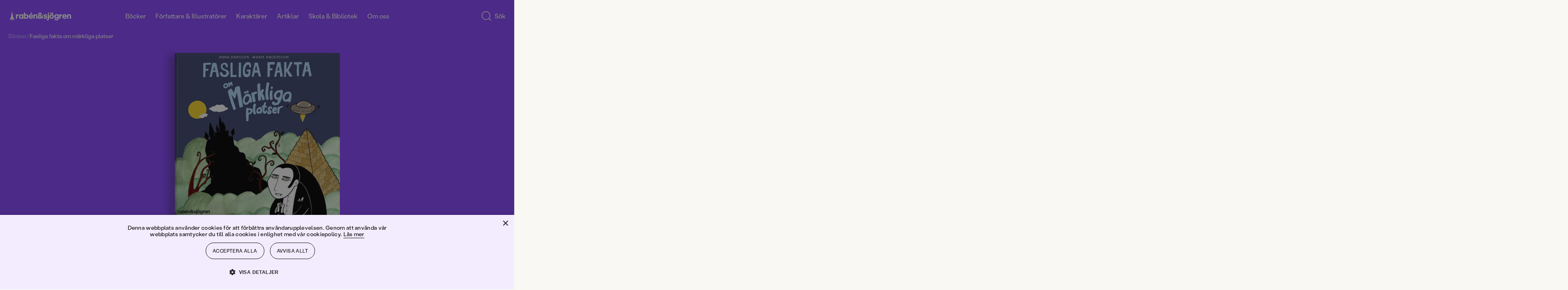

--- FILE ---
content_type: text/html; charset=utf-8
request_url: https://www.rabensjogren.se/bok/9789129734799/fasliga-fakta-om-markliga-platser
body_size: 73331
content:
<!doctype html><html lang="sv"><head><meta charset="utf-8"/><meta name="viewport" content="width=device-width,initial-scale=1,shrink-to-fit=no"/><meta name="msapplication-TileColor" content="#000"/><meta name="theme-color" content="#ffffff"/><link rel="manifest" href="/manifest.json"/><link rel="shortcut icon" href="/favicon.ico"/><link rel="apple-touch-icon" sizes="180x180" href="/apple-touch-icon.png"/><link rel="icon" type="image/png" sizes="32x32" href="/favicon-32x32.png"/><link rel="icon" type="image/png" sizes="16x16" href="/favicon-16x16.png"/><link rel="mask-icon" href="/safari-pinned-tab.svg" color="#000"/><link rel="preload" href="/static/media/400.3e587367.woff2" as="font" crossorigin/><link rel="preload" href="/static/media/400.729ca856.woff2" as="font" crossorigin/><link href="/static/js/4421.7684dff5.js" rel="preload" as="script" /><link href="/static/js/main.6f9b817b.js" rel="preload" as="script" /><link href="/static/js/1047.5171f414.chunk.js" rel="preload" as="script" /><link href="/static/js/ProductPage.93bc0b3c.chunk.js" rel="preload" as="script" /><link href="https://cdnjs.cloudflare.com/polyfill/v3/polyfill.min.js?features=NodeList.prototype.forEach%2Cdefault%2CObject.values%2CObject.entries%2CArray.prototype.findIndex%2CArray.prototype.values%2CArray.prototype.find%2CArray.from%2CArray.prototype.includes%2CIntersectionObserver%2CWeakSet%2CNumber.EPSILON%2CArray.prototype.%40%40iterator%2Cfetch" rel="preload" as="script" crossorigin="anonymous" /><link href="/static/js/sv_se-json.edd9b75b.chunk.js" rel="preload" as="script" /><link href="https://hz5ttbcrws-dsn.algolia.net" rel="preconnect" /><title data-react-helmet="true">Fasliga fakta om märkliga platser | Anna Hansson | Ljudbok</title><meta data-react-helmet="true" name="description" content="Spöken, UFO:n och vampyrer. Eller?En lättläst och alldeles lagom skruvad faktabok om mystiska platser. Här får du koll på allt du behöver veta om några ..."/><meta data-react-helmet="true" property="og:type" content="book"/><meta data-react-helmet="true" property="og:title" content="Fasliga fakta om märkliga platser | Anna Hansson | Ljudbok"/><meta data-react-helmet="true" property="og:description" content="Spöken, UFO:n och vampyrer. Eller?En lättläst och alldeles lagom skruvad faktabok om mystiska platser. Här får du koll på allt du behöver veta om några ..."/><meta data-react-helmet="true" property="og:image" content="https://images.rabensjogren.se/c57096ee-7dc6-454f-a216-6be8682d7786"/><meta data-react-helmet="true" property="og:url" content="https://www.rabensjogren.se/bok/9789129734799/fasliga-fakta-om-markliga-platser"/><meta data-react-helmet="true" property="og:locale" content="sv_SE"/><meta data-react-helmet="true" property="og:site_name" content="Rabén &amp; Sjögren"/><meta data-react-helmet="true" property="book:author" content="Anna Hansson"/><meta data-react-helmet="true" property="book:isbn" content="9789129734799"/><meta data-react-helmet="true" property="book:release_date" content="2021-07-21"/><link data-react-helmet="true" rel="canonical" href="https://www.rabensjogren.se/bok/9789129734799/fasliga-fakta-om-markliga-platser"/><script data-react-helmet="true" type="application/ld+json">{
  "@context": "https://schema.org",
  "@type": "WebPage",
  "mainEntity": {
    "@type": "Book",
    "name": "Fasliga fakta om märkliga platser | Anna Hansson | Ljudbok",
    "publisher": {
      "@type": "Organization",
      "name": "Rabén & Sjögren"
    },
    "author": [
      {
        "@type": "Person",
        "name": "Anna Hansson"
      }
    ],
    "bookFormat": "https://schema.org/EBook",
    "description": "Spöken, UFO:n och vampyrer. Eller?En lättläst och alldeles lagom skruvad faktabok om mystiska platser. Här får du koll på allt du behöver veta om några av världens märkligaste ställen: Atlantis, Bermudatriangeln, Draculas slott i Transsylvanien och många fler!Vad är det för mystiskt ljussken som irrar längs vägen i Martebo på Gotland? Vad är det militären döljer i Area 51? Och vad är det för fasansfull förbannelse som vilar över pyramiderna i Egypten?Kort, lättläst text och pratbubblor skrivna med versaler. Många roliga och kluriga bilder av Maria Andersson.",
    "genre": "Barn och ungdom: mysterier och övernaturligt",
    "illustrator": [
      {
        "@type": "Person",
        "name": ""
      }
    ],
    "isbn": "9789129734799",
    "inLanguage": "Svenska",
    "offers": {
      "@type": "Offer",
      "availability": "https://schema.org/OutOfStock"
    },
    "datePublished": "2021-07-21"
  }
}</script><style type="text/css" data-chunk="main">
[style*="--aspect-ratio"]>img{height:auto}[style*="--aspect-ratio"]{position:relative}[style*="--aspect-ratio"]>:first-child{height:100%;left:0;position:absolute;top:0;width:100%}[style*="--aspect-ratio"]:before{content:"";display:block;width:100%}@supports not (aspect-ratio:1/1){[style*="--aspect-ratio"]:before{height:0;padding-bottom:calc(100%/(var(--aspect-ratio)))}}@supports (aspect-ratio:1/1){[style*="--aspect-ratio"]:before{aspect-ratio:calc(var(--aspect-ratio))}}

/*! sanitize.css v8.0.0 | CC0 License | github.com/csstools/sanitize.css */*,:after,:before{background-repeat:no-repeat;box-sizing:border-box}:after,:before{text-decoration:inherit;vertical-align:inherit}html{-ms-text-size-adjust:100%;-webkit-text-size-adjust:100%;cursor:default;line-height:1.15;-moz-tab-size:4;-o-tab-size:4;tab-size:4;word-break:break-word}body{margin:0}h1{font-size:2em;margin:.67em 0}hr{height:0;overflow:visible}main{display:block}nav ol,nav ul{list-style:none}pre{font-size:1em}a{background-color:transparent}abbr[title]{text-decoration:underline;-webkit-text-decoration:underline dotted;text-decoration:underline dotted}b,strong{font-weight:bolder}code,kbd,samp{font-size:1em}small{font-size:80%}audio,canvas,iframe,img,svg,video{vertical-align:middle}audio,video{display:inline-block}audio:not([controls]){display:none;height:0}img{border-style:none}svg:not([fill]){fill:currentColor}svg:not(:root){overflow:hidden}table{border-collapse:collapse}button,input,select,textarea{font-family:inherit;font-size:inherit;line-height:inherit}button,input,select{margin:0}button{overflow:visible;text-transform:none}[type=button],[type=reset],[type=submit],button{-webkit-appearance:button}fieldset{padding:.35em .75em .625em}input{overflow:visible}legend{color:inherit;display:table;max-width:100%;white-space:normal}progress{display:inline-block;vertical-align:baseline}select{text-transform:none}textarea{margin:0;overflow:auto;resize:vertical}[type=checkbox],[type=radio]{padding:0}[type=search]{-webkit-appearance:textfield;outline-offset:-2px}::-webkit-inner-spin-button,::-webkit-outer-spin-button{height:auto}::-webkit-input-placeholder{color:inherit;opacity:.54}::-webkit-search-decoration{-webkit-appearance:none}::-webkit-file-upload-button{-webkit-appearance:button;font:inherit}::-moz-focus-inner{border-style:none;padding:0}:-moz-focusring{outline:1px dotted ButtonText}:-moz-ui-invalid{box-shadow:none}details,dialog{display:block}dialog{background-color:#fff;border:solid;color:#000;height:-moz-fit-content;height:fit-content;left:0;margin:auto;padding:1em;position:absolute;right:0;width:-moz-fit-content;width:fit-content}dialog:not([open]){display:none}summary{display:list-item}canvas{display:inline-block}template{display:none}[tabindex],a,area,button,input,label,select,summary,textarea{touch-action:manipulation}[hidden]{display:none}[aria-busy=true]{cursor:progress}[aria-controls]{cursor:pointer}[aria-disabled=true],[disabled]{cursor:not-allowed}[aria-hidden=false][hidden]:not(:focus){clip:rect(0,0,0,0);display:inherit;position:absolute}
/*# sourceMappingURL=main.ad161656.css.map*/
</style><style type="text/css">@-webkit-keyframes animation-1ga022f{0%{opacity:0;}100%{opacity:1;}}@keyframes animation-1ga022f{0%{opacity:0;}100%{opacity:1;}}@-webkit-keyframes animation-1gnfj5d{0%{opacity:1;}100%{opacity:0;}}@keyframes animation-1gnfj5d{0%{opacity:1;}100%{opacity:0;}}</style><script>window.__EMOTION_IDS__=["1ga022f","1gnfj5d"];</script><script>window.__SERVER_RENDER_BREAKPOINT__={"breakpointLabel":"xl","breakpointIndex":3};</script><script>window.__APPLICATION_LOCALE_KEY__="sv_se";</script><script>window.__INITIAL_PROMISES_CONTEXT__={"promises":{},"responses":{}};</script><script>window.isMobile=false;</script></head><body><div id="root"><style data-emotion-css="674gll">@font-face{font-family:'Tiempos Text';font-style:normal;font-weight:400;font-display:swap;src:url('/static/media/400.ae4d87427cc95802509c.woff2') format('woff2');}@font-face{font-family:'Tiempos Text';font-style:italic;font-weight:400;font-display:swap;src:url('/static/media/400i.dcf786a8d811ee22ccec.woff2') format('woff2');}@font-face{font-family:'Stabil Grotesk';font-style:normal;font-weight:400;font-display:swap;src:url('/static/media/400.e8d2b8538a874d4bb86d.woff2') format('woff2');}@font-face{font-family:'Stabil Grotesk';font-style:italic;font-weight:400;font-display:swap;src:url('/static/media/400i.ec732bb1302d526e96cd.woff2') format('woff2');}*,*::before,*::after{box-sizing:border-box;}input[type=search]::-ms-clear{display:none;width :0;height:0;}input[type=search]::-ms-reveal{display:none;width :0;height:0;}input[type="search"]::-webkit-search-decoration,input[type="search"]::-webkit-search-cancel-button,input[type="search"]::-webkit-search-results-button,input[type="search"]::-webkit-search-results-decoration{display:none;}button{padding:0;border:none;font:inherit;color:inherit;background-color:transparent;cursor:pointer;outline:none;-webkit-tap-highlight-color:transparent;}button:active,button:focus{outline:0;}a{color:inherit;-webkit-text-decoration:none;text-decoration:none;-webkit-tap-highlight-color:transparent;}p,h1,h2,h3,h4,h5,h6{margin:0;}ul{margin:0;padding:0;}html{height:100%;font-family:'Stabil Grotesk';color:#000000;}body{min-height:100%;padding:0;margin:0;font-size:16px;line-height:1em;font-weight:400;-webkit-font-smoothing:antialiased;-moz-osx-font-smoothing:grayscale;overflow-x:hidden;background-color:#F9F8F3;}#root{height:100%;}</style><style data-emotion-css="1yz7g43">.css-1yz7g43{display:grid;grid-template-columns:repeat(12,1fr);width:100%;-webkit-column-gap:8px;column-gap:8px;padding-left:12px;padding-right:12px;display:grid;grid-template-columns:repeat(12,1fr);width:100%;-webkit-column-gap:8px;column-gap:8px;padding-left:12px;padding-right:12px;position:fixed;top:0;left:0;right:0;-webkit-transform:translateY(-100%);-ms-transform:translateY(-100%);transform:translateY(-100%);-webkit-transition:top 800ms cubic-bezier(0.19,1,0.22,1),-webkit-transform 800ms cubic-bezier(0.19,1,0.22,1);-webkit-transition:top 800ms cubic-bezier(0.19,1,0.22,1),transform 800ms cubic-bezier(0.19,1,0.22,1);transition:top 800ms cubic-bezier(0.19,1,0.22,1),transform 800ms cubic-bezier(0.19,1,0.22,1);background-color:#8846FF;z-index:7;overflow-y:scroll;color:#FFFFFF;padding-top:48px;padding-bottom:48px;}@media screen and (min-width:768px){.css-1yz7g43{-webkit-column-gap:8px;column-gap:8px;padding-left:3.125%;padding-right:3.125%;}}@media screen and (min-width:1024px){.css-1yz7g43{-webkit-column-gap:8px;column-gap:8px;padding-left:1.6666666666666667%;padding-right:1.6666666666666667%;}}@media screen and (min-width:768px){.css-1yz7g43{-webkit-column-gap:8px;column-gap:8px;padding-left:3.125%;padding-right:3.125%;}}@media screen and (min-width:1024px){.css-1yz7g43{-webkit-column-gap:8px;column-gap:8px;padding-left:1.6666666666666667%;padding-right:1.6666666666666667%;}}</style><div class="css-1yz7g43"><style data-emotion-css="1d0fy87">.css-1d0fy87{grid-column:span 12;}@media (min-width:768px){.css-1d0fy87{grid-column:2 / span 10;}}</style><div class="css-1d0fy87"><style data-emotion-css="qiivt3">.css-qiivt3{width:100%;}</style><form class="css-qiivt3"><style data-emotion-css="iht7l0">.css-iht7l0{display:-webkit-box;display:-webkit-flex;display:-ms-flexbox;display:flex;-webkit-align-items:baseline;-webkit-box-align:baseline;-ms-flex-align:baseline;align-items:baseline;border-bottom:1px solid white;}</style><div class="css-iht7l0"><style data-emotion-css="e90jc">.css-e90jc{padding:0 12px 0 0;background:transparent;border:none;color:#FFFFFF;font-size:24px;line-height:100%;padding-bottom:8px;resize:none;-webkit-transition:opacity 100ms ease-out;transition:opacity 100ms ease-out;-webkit-flex:auto;-ms-flex:auto;flex:auto;-webkit-appearance:none;-moz-appearance:none;appearance:none;}.css-e90jc::-webkit-input-placeholder{font-size:inherit;line-height:inherit;opacity:0.75;-webkit-transition:opacity 100ms ease-out;transition:opacity 100ms ease-out;}.css-e90jc:focus{box-shadow:none;outline:none;}.css-e90jc:focus::-webkit-input-placeholder{opacity:0.3;}@media (min-width:768px){.css-e90jc{height:64px;font-size:48px;line-height:110%;padding-bottom:4px;}}</style><input type="search" id="search-input" autoComplete="off" maxLength="50" placeholder="Sök" value="" enterkeyhint="search" class="css-e90jc"/></div></form></div></div><style data-emotion-css="ppmuxl">.css-ppmuxl{padding-left:12px;padding-right:12px;display:block;position:fixed;height:80px;top:0;z-index:10;padding-top:16px;padding-bottom:16px;-webkit-transition:top 800ms cubic-bezier(0.19,1,0.22,1), -webkit-transform 0.3s;-webkit-transition:top 800ms cubic-bezier(0.19,1,0.22,1), transform 0.3s;transition:top 800ms cubic-bezier(0.19,1,0.22,1), transform 0.3s;-webkit-transform:translateY(0);-ms-transform:translateY(0);transform:translateY(0);background-color:transparent;}@media screen and (min-width:768px){.css-ppmuxl{padding-left:3.125%;padding-right:3.125%;}}@media screen and (min-width:1024px){.css-ppmuxl{padding-left:1.6666666666666667%;padding-right:1.6666666666666667%;}}@supports (position:-webkit-sticky) or (position:sticky){.css-ppmuxl{position:-webkit-sticky;position:sticky;top:0;}.css-ppmuxl + *{margin-top:-80px;}}</style><header class="css-ppmuxl"><style data-emotion-css="1s40ep">.css-1s40ep{position:relative;-webkit-box-pack:justify;-webkit-justify-content:space-between;-ms-flex-pack:justify;justify-content:space-between;display:-webkit-box;display:-webkit-flex;display:-ms-flexbox;display:flex;width:100%;height:100%;-webkit-align-items:center;-webkit-box-align:center;-ms-flex-align:center;align-items:center;}</style><div class="css-1s40ep"><style data-emotion-css="1psj2kb">.css-1psj2kb{width:158px;}</style><div class="css-1psj2kb"><a href="/"><style data-emotion-css="10g5ccw">.css-10g5ccw{width:100%;}</style><svg fill="#FFFFFF" xmlns="http://www.w3.org/2000/svg" viewBox="0 0 535.5228882 92.4987717" class="css-10g5ccw"><path d="m7.0474811 80.1040344 18.214993-10.4085693 5.2042827 15.5740738 5.2042828-15.5740738 18.2149925 10.4085693L40.8753242 59.248127 30.4490623 7.2292314 20.0581894 59.248127zM292.9830017 40.1931458c-2.3243408 9.6665382-7.042572 16.0793228-7.042572 16.0793228l7.4144592 6.6405144-5.8756409 5.9459572-7.4229736-6.1923752c-3.9806213 3.3780441-9.6916199 5.9121017-15.659668 5.9121017-3.1723633 0-5.9580078-.5484848-8.3588867-1.6434479-2.4028931-1.0949707-4.2563019-2.6339417-5.561203-4.6169319-1.3059235-1.9809837-1.9588928-4.2542877-1.9588928-6.8199196 0-2.610836.7926025-4.9313545 2.3787842-6.959549 1.5841827-2.0291977 3.8695526-3.9750214 6.8550873-5.8414803-2.4722137-2.1909332-4.3145599-4.2191277-5.526062-6.0855904-1.213501-1.8644524-1.8192444-3.9629631-1.8192444-6.2945347 0-2.4249935.6650238-4.6400337 1.9940338-6.6461277 1.3290253-2.0040855 3.1583252-3.5902767 5.4908905-4.7555599 2.3315735-1.1652813 4.9424133-1.7489281 7.8345337-1.7489281 2.8911133 0 5.4788208.5715904 7.7641907 1.7137699 2.2843628 1.1431808 4.0794983 2.7163124 5.3864136 4.7214031 1.3049316 2.0050888 1.9578857 4.2442398 1.9578857 6.7154427 0 2.5646267-.7695007 4.8730907-2.3084717 6.9243908-1.5379639 2.0523033-3.916748 4.1046066-7.1343384 6.1559067l7.8580322 7.0534248s1.8730774-2.1303711 4.7204285-10.2578278l9.0132141.0000384zm-31.9787598 17.928112c1.188385 1.0035515 2.8087158 1.5038185 4.8610229 1.5038185 2.7514954 0 5.3161011-.9322281 7.6948853-2.7976837l-9.4438171-8.4633675-.4198914-.3505898c-1.4927673.9794426-2.6118469 1.9588814-3.3572083 2.9383202-.7463989.9794426-1.1190796 2.0754089-1.1190796 3.2879066 1e-7 1.5851861.5946962 2.8800545 1.7840882 3.8815957zm.4540406-23.6080208c.7926025 1.0266533 2.0744019 2.239151 3.8474426 3.6374893 1.9116821-1.119072 3.3803406-2.2140388 4.4069824-3.2868996 1.0246582-1.0728645 1.5389709-2.3546753 1.5389709-3.8474426 0-1.5389767-.5253601-2.8328438-1.5741272-3.8826027-1.0487366-1.0487537-2.3677368-1.5731316-3.9519043-1.5731316-1.6334229 0-2.9503784.5133286-3.9519348 1.5379734-1.00354 1.0266533-1.5048218 2.3325729-1.5048218 3.9177608 1e-7 1.3059198.3958131 2.4722062 1.1893922 3.496853zM96.3513947 65.9557724c-2.4480972-1.5620804-4.3607712-3.7419624-5.7360001-6.5406494-1.3762436-2.7976799-2.0633545-5.9911575-2.0633545-9.5824394 0-3.5902748.6871109-6.7958069 2.0633545-9.6186028 1.3752289-2.8207893 3.2879028-5.0117226 5.7360001-6.5748062 2.4480972-1.5620842 5.2337265-2.343626 8.3588943-2.343626 2.1909332 0 4.1849747.3967991 5.9811172 1.189394 1.7941284.7935982 3.3220596 1.9357758 4.5807648 3.427536V32.065136h10.7728348v35.4647789H115.272171v-3.8474464c-1.2587051 1.4927711-2.7866364 2.6349449-4.5807648 3.4275398-1.7961426.7925949-3.790184 1.1893921-5.9811172 1.1893921-3.1251678-1e-7-5.9107971-.7805405-8.3588943-2.343628zm5.3864212-9.2328529c1.5610733 1.7951393 3.5320129 2.6922035 5.9107971 2.6922035 2.4239883 0 4.4059677-.8970642 5.9449463-2.6922035s2.3084641-4.0925522 2.3084641-6.8902359c0-2.8438911-.7694855-5.1644135-2.3084641-6.960556-1.5389786-1.7941322-3.5209579-2.6922035-5.9449463-2.6922035-2.3787842 0-4.3497238.9091225-5.9107971 2.7273636-1.5630875 1.8192482-2.3436279 4.1277122-2.3436279 6.925396s.7805404 5.0950965 2.3436279 6.8902358zM130.357605 18.5699596h10.7718201v17.4159527c2.5174255-3.007637 6.1539001-4.686245 10.6302032-4.686245 9.4427948 0 16.1572418 7.6235619 16.1572418 18.4647064 0 10.9104614-6.714447 18.5350266-16.1572418 18.5350266-4.4763031 0-8.1127777-1.6786118-10.6302032-4.7565651v3.9870796H130.357605V18.5699596zm18.4647064 40.8461705c4.7565613 0 8.2534027-4.0563889 8.2534027-9.6517563s-3.4968414-9.5824394-8.2534027-9.5824394c-4.825882 0-8.253418 3.9870758-8.253418 9.5824394 0 5.6656837 3.427536 9.6517563 8.253418 9.6517563zM170.7128296 49.8346939c0-11.0510979 7.7631989-19.0945625 18.5340271-19.0945625 10.4915619 0 17.9051666 7.7631912 17.9051666 18.6043396 0 1.1893921-.1396332 2.5184174-.3495789 3.7068024h-25.2484741c.3495941 4.2663422 3.4968567 7.4146156 7.902832 7.4146156 3.4978638 0 6.5748138-2.0292015 7.554245-4.8961983l9.1625366 1.3290253c-1.3290253 6.5738029-7.9038239 11.9602242-16.8564148 11.9602242-10.8411407-1e-7-18.6043395-8.0434686-18.6043395-19.0242463zm25.6683655-4.0573959c0-4.0563889-3.0076294-6.9937019-7.1343384-6.9937019-4.1960297 0-7.2729797 2.8669968-7.6235657 6.9937019h14.7579041zm-5.8053131-29.5147991h11.4006805L191.9752197 27.662178h-7.8335114l6.4341737-11.3996791zM210.4902039 32.0691566h10.770813l-.2089386 6.5748062c1.6786041-4.5466118 5.3854065-7.3442955 10.7005005-7.3442955 7.5542603 0 12.9396667 5.87463 12.9396667 14.3379974v21.8922501h-10.7708282V47.3865967c0-4.6169319-2.3084717-7.4146156-6.1549072-7.4146156-4.0573883 0-6.5054932 2.9383202-6.5054932 7.9741516v19.5837822h-10.770813V32.0691566zM73.4383469 32.065136l-.2802734 8.8139572c.6529617-3.0779533 1.8885651-5.3743629 3.7078094-6.8902359 1.8182449-1.5148659 3.9629669-2.273304 6.435173-2.273304.8850098 0 1.8644562.1175327 2.938324.3495827v10.7025185c-1.3069305-.1858406-2.2632599-.2802696-2.8680038-.2802696-2.8921127 0-5.2708969.8167038-7.1353455 2.4491043-1.8654556 1.6324005-2.7976837 4.2201309-2.7976837 7.7641983v14.8292274H62.6665115V32.065136h10.7718354zM355.2731628 66.1657257c-2.8680115-1.6092911-5.1182251-3.8353844-6.7506104-6.6802826-1.6324158-2.8438911-2.4481201-6.0614777-2.4481201-9.6527596 0-3.5902748.8157043-6.8199158 2.4481201-9.6879196 1.6323853-2.868 3.8825989-5.1061478 6.7506104-6.7154427 2.867981-1.6082897 6.1197205-2.4129372 9.7572327-2.4129372 3.6374817 0 6.9012756.8046474 9.793396 2.4129372 2.8910828 1.6092949 5.1523438 3.8474426 6.784729 6.7154427 1.6324158 2.8680038 2.4481201 6.0976448 2.4481201 9.6879196 0 3.5912819-.8157043 6.8088684-2.4481201 9.6527596-1.6323853 2.8448982-3.8936462 5.0709915-6.784729 6.6802826-2.8921204 1.6082916-6.1559143 2.412941-9.793396 2.412941-3.6375122 0-6.8892517-.8046494-9.7572327-2.412941zm-1.2597351-47.2158546c1.1421814-1.1421776 2.5535889-1.7137699 4.2322083-1.7137699 1.7247925 0 3.1582947.5715923 4.3014832 1.7137699 1.1421814 1.1431808 1.7137756 2.5525703 1.7137756 4.2311802 0 1.7258244-.5715942 3.1603279-1.7137756 4.3025055-1.1431885 1.1431828-2.5766907 1.713768-4.3014832 1.713768-1.6786194 0-3.0900269-.5705853-4.2322083-1.713768-1.143158-1.1421776-1.7137451-2.5766811-1.7137451-4.3025055 0-1.6786099.5705872-3.0879994 1.7137451-4.2311802zm5.1764832 37.8423614c1.5148621 1.7961426 3.462677 2.6932106 5.8404846 2.6932106 2.4249878 0 4.3948975-.897068 5.9107666-2.6932106 1.5148926-1.7941322 2.2733154-4.1146507 2.2733154-6.959549 0-2.8438911-.7584229-5.1764679-2.2733154-6.994709-1.5158691-1.8192482-3.4857788-2.7283669-5.9107666-2.7283669-2.3778076 0-4.3256226.9091187-5.8404846 2.7283669-1.5158691 1.8182411-2.2733154 4.1508179-2.2733154 6.994709 0 2.8448983.7574462 5.1654168 2.2733154 6.959549zm8.5336914-37.8423614c1.1421509-1.1421776 2.5535583-1.7137699 4.2321777-1.7137699 1.724823 0 3.1583252.5715923 4.3014832 1.7137699 1.1421814 1.1431808 1.7137756 2.5525703 1.7137756 4.2311802 0 1.7258244-.5715942 3.1603279-1.7137756 4.3025055-1.143158 1.1431828-2.5766602 1.713768-4.3014832 1.713768-1.6786194 0-3.0900269-.5705853-4.2321777-1.713768-1.1431885-1.1421776-1.7137756-2.5766811-1.7137756-4.3025055 0-1.6786099.5705871-3.0879994 1.7137756-4.2311802zM396.9312744 80.0858307c-2.7052612-1.1893921-4.8509827-2.8680038-6.4351501-5.0368347-1.5862122-2.1678238-2.4260254-4.6751938-2.5184326-7.5190811l10.6322021-.2802734c.2330627 1.7720337 1.0598145 3.2175827 2.4832458 4.3366623 1.4224548 1.1200714 3.2055359 1.6796112 5.3512573 1.6796112 2.3315735 0 4.1729431-.7001724 5.526062-2.0985107 1.3521423-1.3993454 2.0281982-3.3120193 2.0281982-5.7360077v-4.6169281c-1.0266724 1.4927673-2.4370422 2.670105-4.2321777 3.5320129-1.7951355.8639145-3.7419739 1.2948685-5.8404846 1.2948685-3.0779419 0-5.8997498-.7453766-8.4633789-2.239151-2.5656128-1.4917641-4.5817566-3.5551147-6.0514221-6.1900597-1.4686584-2.6339417-2.2030029-5.6064186-2.2030029-8.9184303 0-3.1703758.72229-6.0735359 2.1688538-8.7084808 1.4445496-2.6339417 3.4385681-4.7214012 5.9801025-6.2603798 2.5415344-1.5389767 5.3974609-2.3084641 8.5688477-2.3084641 2.2843628 0 4.3597717.4440117 6.2252197 1.3290253 1.8644409.8860168 3.3341064 2.1457253 4.4069824 3.7771225v-4.057396h10.1429749v31.6173325c0 3.6374931-.7584229 6.8309669-2.2733154 9.5834465-1.5158691 2.7504654-3.6726379 4.8720856-6.4703369 6.3648529-2.7976685 1.4917603-6.0855713 2.2381439-9.8627014 2.2381439-3.404419-1e-7-6.4592896-.5946961-9.1635438-1.7830811zm3.4275513-25.7768555c1.6313782 1.6334076 3.6133728 2.448101 5.9459534 2.448101 2.3777771 0 4.3718262-.8036461 5.9801025-2.412941 1.609314-1.6082916 2.4129333-3.6254349 2.4129333-6.0504265 0-2.3315697-.8036194-4.3125534-2.4129333-5.9459572-1.6082764-1.6313934-3.6023254-2.4480972-5.9801025-2.4480972-2.3325806 0-4.3145752.8167038-5.9459534 2.4480972-1.6334229 1.6334038-2.4480896 3.6143875-2.4480896 5.9459572 0 2.3777772.8146667 4.3838731 2.4480896 6.0152665zM439.8559265 32.065136l-.2802734 8.8139572c.6529541-3.0779533 1.8885498-5.3743629 3.7077942-6.8902359 1.8182373-1.5148659 3.9629822-2.273304 6.4351807-2.273304.8850098 0 1.8644409.1175327 2.938324.3495827v10.7025185c-1.3069153-.1858406-2.2632751-.2802696-2.8680115-.2802696-2.8921204 0-5.2709045.8167038-7.1353455 2.4491043-1.865448 1.6324005-2.7976685 4.2201309-2.7976685 7.7641983v14.8292274h-10.7718506V32.065136h10.7718506zM463.5168762 66.4108353c-2.8449097-1.6324005-5.0609436-3.8936501-6.6451416-6.785759-1.5861816-2.8901024-2.3787842-6.1549034-2.3787842-9.7923927s.7926025-6.9133415 2.3787842-9.8275528c1.584198-2.9142113 3.7881775-5.1875153 6.6099854-6.820919 2.8207703-1.6313972 6.0032043-2.4480991 9.5482788-2.4480991 3.449646 0 6.5396423.7935982 9.2680054 2.3787823 2.727356 1.585186 4.848999 3.7891808 6.3648682 6.6099663 1.5148621 2.8217926 2.2732849 6.0273247 2.2732849 9.6175995 0 1.1662865-.1165161 2.4028931-.3495789 3.7078094h-25.2514648c.1858521 2.1457291 1.002533 3.9167557 2.4480896 5.3161011 1.4445496 1.3993416 3.2637939 2.0985107 5.4557495 2.0985107 1.7247925 0 3.2879028-.4550629 4.6872253-1.3641815 1.3983459-.9091225 2.3536682-2.0864601 2.8680115-3.5320129l9.1625366 1.3290253c-.4661255 2.1919365-1.4686584 4.1970253-3.0076294 6.0152702-1.5389709 1.8182411-3.5089111 3.2647972-5.9107971 4.3366585-2.401886 1.0728607-5.0478821 1.6092987-7.9389954 1.6092987-3.5440674-2e-7-6.7385559-.816704-9.582428-2.448105zm16.647461-20.6355439c0-2.0040855-.6760559-3.6716461-2.0281982-5.0006714-1.3531189-1.3290253-3.0548401-1.9940376-5.1061401-1.9940376-2.0985107 0-3.8474426.653965-5.2467957 1.9588776-1.3983459 1.3059196-2.191925 2.9845314-2.3777771 5.0358315h14.7589111zM505.0421448 32.0671463l-.2099304 6.5758095c.8397827-2.3315697 2.1788635-4.1377563 4.0222168-5.4215775 1.8413696-1.2818108 4.0674438-1.9237194 6.6802979-1.9237194 2.4711914 0 4.6972656.6067505 6.6802979 1.8192463 1.980957 1.2124977 3.5199585 2.9031601 4.6159058 5.0709877 1.0949707 2.1688347 1.6444702 4.652092 1.6444702 7.4497719v21.8942566h-10.7728271V47.3865967c0-2.3315697-.5485229-4.1498146-1.6434937-5.4567375-1.0959473-1.3049164-2.5997925-1.9578781-4.5114441-1.9578781-2.0532837 0-3.6495361.6991692-4.7917175 2.0985146-1.1431885 1.3983383-1.7137756 3.3572197-1.7137756 5.8756371v19.5857887h-10.7718201V32.0671463h10.7718199zM326.9866943 72.8460083c1.4927673 0 2.7163086-.4791718 3.6726379-1.4345016.9553223-.956337 1.4335022-2.5294647 1.4335022-4.721405V32.065136h10.7025146v34.6249657c0 5.0368347-1.2586975 8.8250122-3.7771301 11.3665314-2.5184021 2.5415192-5.7128906 3.8122787-9.5834351 3.8122787-1.8644714 0-3.7299194-.2792664-5.5953674-.8387985l.1396179-8.674324c1.1190797.3264769 2.1226503.490219 3.00766.490219zM333.1689453 18.9498711c1.1421814-1.1421776 2.5535889-1.7137699 4.2322083-1.7137699 1.724823 0 3.1582947.5715923 4.3014832 1.7137699 1.1421814 1.1431808 1.7137756 2.5525703 1.7137756 4.2311802 0 1.7258244-.5715942 3.1603279-1.7137756 4.3025055-1.1431885 1.1431828-2.5766602 1.713768-4.3014832 1.713768-1.6786194 0-3.0900269-.5705853-4.2322083-1.713768-1.143158-1.1421776-1.7137451-2.5766811-1.7137451-4.3025055 0-1.6786099.5705872-3.0879994 1.7137451-4.2311802z"></path><path d="M303.9324951 67.3212204c-2.4486694-1.0254517-4.3615112-2.4835587-5.7363586-4.3722-1.3762817-1.8886375-2.0878906-4.0455589-2.1334534-6.4707603l9.9335327-.2796669c.1394653 1.6331673.7450562 2.9026985 1.8188782 3.812149 1.0717163.9094505 2.5639648 1.3641739 4.4768066 1.3641739 1.4922791 0 2.7041626-.3024368 3.6378174-.9094505.9322205-.605587 1.3990479-1.4445877 1.3990479-2.5184212 0-.8852577-.3615112-1.5733948-1.0845337-2.0637016-.7236938-.4895935-1.8537598-.873867-3.3922729-1.1542473l-4.8973694-.7692604c-3.7317505-.5593338-6.5404968-1.7947083-8.4291382-3.7075424-1.8893738-1.9121246-2.8336792-4.2675858-2.8336792-7.0656776 0-2.3782349.6297913-4.511673 1.8893433-6.4010239 1.2588501-1.8886414 3.0428772-3.3688126 5.3513794-4.4419327 2.3085022-1.0724125 4.9543152-1.6089745 7.9395447-1.6089745 2.9382935 0 5.5378418.5244637 7.8000793 1.5741043 2.2615356 1.0489273 4.0334778 2.518425 5.3165283 4.4070625 1.2823181 1.8886414 1.946991 4.022789 1.9939575 6.4010239l-9.6538391.2796669c-.0939331-1.4922676-.6767578-2.7283516-1.749176-3.7075386-1.0731201-.9791908-2.4252014-1.4687843-4.0569458-1.4687843-1.3065491 0-2.4024353.3266335-3.2883911.979187-.8859863.6532669-1.3286133 1.5157509-1.3286133 2.5881653 0 .7464867.2796936 1.3883705.8390198 1.9235077.5600281.5372734 1.3755493.8745804 2.4486694 1.0147705l4.9671326.7692604c4.1031799.6070137 7.2400208 1.8886414 9.4083252 3.8477325 2.1690063 1.9583778 3.2535095 4.4540329 3.2535095 7.4848213 0 2.3326912-.6646423 4.4198761-1.9939575 6.2615471-1.3292847 1.8423843-3.1723938 3.2649155-5.5264282 4.2668762-2.3554688 1.0026703-5.0261841 1.504364-8.0100098 1.504364-3.1247254 0-5.9114381-.5137863-8.3594056-1.5392303z"></path></svg></a></div><style data-emotion-css="121tvu4">.css-121tvu4{display:-webkit-box;display:-webkit-flex;display:-ms-flexbox;display:flex;cursor:pointer;}</style><div class="css-121tvu4"><a href="/bocker"><style data-emotion-css="1irm75u">.css-1irm75u{height:100%;padding:12px;font-weight:normal;font-size:16px;color:#FFFFFF;white-space:nowrap;}@media (min-width:768px){.css-1irm75u{padding:20px 12px;}}.css-1irm75u:hover{color:rgba(0,0,0,0.5);}</style><div class="css-1irm75u">Böcker</div></a><a href="/forfattare-illustratorer"><div class="css-1irm75u">Författare &amp; Illustratörer</div></a><div class="css-1irm75u">Karaktärer</div><a href="/artiklar"><div class="css-1irm75u">Artiklar</div></a><a href="/skola-bibliotek"><div class="css-1irm75u">Skola &amp; Bibliotek</div></a><a href="/om-oss"><div class="css-1irm75u">Om oss</div></a></div><style data-emotion-css="i3lmd9">.css-i3lmd9{min-width:158px;display:-webkit-box;display:-webkit-flex;display:-ms-flexbox;display:flex;-webkit-box-pack:end;-webkit-justify-content:flex-end;-ms-flex-pack:end;justify-content:flex-end;cursor:pointer;}</style><div class="css-i3lmd9"><style data-emotion-css="1m8be0l">.css-1m8be0l{display:-webkit-box;display:-webkit-flex;display:-ms-flexbox;display:flex;cursor:pointer;z-index:10;}</style><div class="css-1m8be0l"><style data-emotion-css="1mcnz2w">.css-1mcnz2w{width:24px;height:24px;}</style><svg xmlns="http://www.w3.org/2000/svg" fill="none" viewBox="0 0 24 24" class="css-1mcnz2w"><path fill="#FFFFFF" fill-rule="evenodd" d="M19.913 10.705c0 5.083-4.122 9.205-9.207 9.205a9.205 9.205 0 1 1 0-18.41 9.206 9.206 0 0 1 9.207 9.205Zm-2.186 8.082a10.666 10.666 0 0 1-7.02 2.623C4.792 21.41 0 16.617 0 10.705S4.793 0 10.706 0c5.913 0 10.707 4.793 10.707 10.705 0 2.687-.99 5.142-2.626 7.022l.094.094 4.589 4.588.53.53-1.06 1.06-.53-.53-4.59-4.587-.093-.095Z" clip-rule="evenodd"></path></svg><style data-emotion-css="14m5tds">.css-14m5tds{margin:auto;margin-left:8px;color:#FFFFFF;}</style><div class="css-14m5tds">Sök</div></div></div></div></header><style data-emotion-css="qiivt3">.css-qiivt3{width:100%;}</style><main role="main" class="css-qiivt3"><style data-emotion-css="vtuz9k">.css-vtuz9k > section:not(:last-of-type){border-bottom:1px solid #ADAD9B;}</style><div class="css-vtuz9k"><style data-emotion-css="u23mkb">.css-u23mkb{position:relative;}@media (min-width:768px){.css-u23mkb{height:100%;z-index:0;}}@media (min-width:1024px){.css-u23mkb{height:100vh;z-index:0;margin-bottom:24px;}}</style><div class="css-u23mkb"><style data-emotion-css="fyyj69">.css-fyyj69{height:100%;position:relative;}</style><div class="css-fyyj69"><style data-emotion-css="3svckj">.css-3svckj{height:100%;width:100%;position:relative;}.css-3svckj:after{content:'';display:block;padding-bottom:129.06666666666666%;}.css-3svckj > div{position:absolute;top:0;right:0;bottom:0;left:0;}.css-3svckj > div:not(.single) > div,.css-3svckj > div:not(.single) > div > div{height:100%;}@media (min-width:1024px){.css-3svckj:after{display:none;}}</style><div class="css-3svckj"><style data-emotion-css="rf9kid">.css-rf9kid{background-color:#8846FF;}</style><div class="single css-rf9kid"><style data-emotion-css="kb5you">.css-kb5you{-webkit-align-items:center;-webkit-box-align:center;-ms-flex-align:center;align-items:center;-webkit-box-pack:center;-webkit-justify-content:center;-ms-flex-pack:center;justify-content:center;height:100%;padding:116px 16px 80px;display:-webkit-box;display:-webkit-flex;display:-ms-flexbox;display:flex;}@media screen and (min-width:768px){.css-kb5you{padding:132px 32px 177px;}}</style><div class="css-kb5you"><style data-emotion-css="dfcf11">.css-dfcf11{position:relative;overflow:hidden;height:100%;max-height:700px;text-align:center;border-radius:3px;box-shadow:-16px 4px 16px rgba(0,0,0,0.24),inset 0px 0px 2px rgba(0,0,0,0.25);}.css-dfcf11 img{height:100%;width:auto;}@media (min-width:1024px){.css-dfcf11 img{max-height:100%;max-width:100%;}}.css-dfcf11:before{content:'';position:absolute;height:100%;width:6px;background:linear-gradient(to left,rgba(0,0,0,0) 0%,rgba(0,0,0,0.3) 90%);box-shadow:1px 0 rgb(0 0 0 / 10%),2px 0 0px rgb(255 255 255 / 10%);display:block;z-index:2;border-top-left-radius:3px;border-bottom-left-radius:3px;border-top-right-radius:2px;border-bottom-right-radius:2px;}</style><div class="css-dfcf11"><img alt="bok" src="https://images.rabensjogren.se/a528b0dd-9593-4a45-b78e-f6ffc8845225?m=max&amp;f=jpg&amp;h=960&amp;w=960&amp;q=70&amp;auto=format"/></div></div></div></div></div><style data-emotion-css="nlmla0">.css-nlmla0{display:-webkit-box;display:-webkit-flex;display:-ms-flexbox;display:flex;-webkit-flex-direction:column;-ms-flex-direction:column;flex-direction:column;margin:24px 12px 48px 12px;text-align:center;gap:24px;opacity:1;pointer-events:auto;-webkit-transition:opacity 800ms cubic-bezier(0.19,1,0.22,1);transition:opacity 800ms cubic-bezier(0.19,1,0.22,1);}.css-nlmla0 .meta,.css-nlmla0 .heading,.css-nlmla0 .addToCart{text-align:center;}@media (min-width:1024px){.css-nlmla0{position:absolute;top:0;right:0;bottom:0;left:0;-webkit-flex-direction:row;-ms-flex-direction:row;flex-direction:row;-webkit-box-pack:center;-webkit-justify-content:center;-ms-flex-pack:center;justify-content:center;-webkit-align-items:end;-webkit-box-align:end;-ms-flex-align:end;align-items:end;margin:0;padding:24px;pointer-events:none;}.css-nlmla0 .meta{-webkit-order:1;-ms-flex-order:1;order:1;margin-right:auto;text-align:left;pointer-events:auto;}.css-nlmla0 .heading{-webkit-order:2;-ms-flex-order:2;order:2;position:absolute;line-height:1;-webkit-transition:all 200ms cubic-bezier(0.2,0.9,0.83,0.67);transition:all 200ms cubic-bezier(0.2,0.9,0.83,0.67);-webkit-transform:translateY(50%);-ms-transform:translateY(50%);transform:translateY(50%);gap:24px;bottom:70px;-webkit-transform:none;-ms-transform:none;transform:none;max-width:calc(100% - 680px);}.css-nlmla0 .addToCart{-webkit-order:3;-ms-flex-order:3;order:3;margin-left:auto;text-align:right;max-width:342px;pointer-events:auto;}}</style><div class="css-nlmla0"><div class="heading css-167xn99"><style data-emotion-css="135um1n">.css-135um1n{font-weight:normal;font-size:32px;line-height:1;}@media (min-width:1024px){.css-135um1n{font-size:32px;line-height:120%;color:#FFFFFF;}}</style><h1 class="css-135um1n">Fasliga fakta om märkliga platser</h1></div><style data-emotion-css="183ul7t">.css-183ul7t{margin:0 auto;}@media (min-width:768px){.css-183ul7t{display:-webkit-box;display:-webkit-flex;display:-ms-flexbox;display:flex;}}@media (min-width:1024px){.css-183ul7t{position:absolute;bottom:24px;left:24px;-webkit-flex-direction:column;-ms-flex-direction:column;flex-direction:column;margin:unset;}}</style><div class="meta css-183ul7t"><style data-emotion-css="1srynnz">.css-1srynnz{display:-webkit-inline-box;display:-webkit-inline-flex;display:-ms-inline-flexbox;display:inline-flex;background-color:#FFFFFF;border-radius:40px;padding:8px 16px;border:1px solid #EEEDE4;margin-top:8px;position:relative;}.css-1srynnz p{font-weight:normal;font-size:16px;line-height:140%;margin-right:4px;}.css-1srynnz .title{font-weight:normal;font-size:16px;line-height:140%;color:#90918B;}</style><a class="css-1srynnz" href="/119993-anna-hansson"><p>Anna Hansson</p><p class="title">Författare</p></a></div><style data-emotion-css="cs29ey">@media (min-width:1024px){.css-cs29ey{position:absolute;right:24px;bottom:24px;width:calc(calc(100% / 12) * 3 - 24px);}}</style><div class="addToCart css-cs29ey"></div></div><style data-emotion-css="yf8rfk">.css-yf8rfk{display:grid;grid-template-columns:repeat(12,1fr);width:100%;-webkit-column-gap:8px;column-gap:8px;padding-left:12px;padding-right:12px;display:grid;grid-template-columns:repeat(12,1fr);width:100%;-webkit-column-gap:8px;column-gap:8px;padding-left:12px;padding-right:12px;display:block;position:absolute;top:56px;color:#FFFFFF;}@media screen and (min-width:768px){.css-yf8rfk{-webkit-column-gap:8px;column-gap:8px;padding-left:3.125%;padding-right:3.125%;}}@media screen and (min-width:1024px){.css-yf8rfk{-webkit-column-gap:8px;column-gap:8px;padding-left:1.6666666666666667%;padding-right:1.6666666666666667%;}}@media screen and (min-width:768px){.css-yf8rfk{-webkit-column-gap:8px;column-gap:8px;padding-left:3.125%;padding-right:3.125%;}}@media screen and (min-width:1024px){.css-yf8rfk{-webkit-column-gap:8px;column-gap:8px;padding-left:1.6666666666666667%;padding-right:1.6666666666666667%;}}@media (min-width:1024px){.css-yf8rfk{top:80px;}}</style><div class="css-yf8rfk"><style data-emotion-css="17mxemq">.css-17mxemq{display:-webkit-box;display:-webkit-flex;display:-ms-flexbox;display:flex;-webkit-flex-wrap:wrap;-ms-flex-wrap:wrap;flex-wrap:wrap;}</style><ul class="css-17mxemq"><style data-emotion-css="n73stn">.css-n73stn{display:block;margin:0;}.css-n73stn span{opacity:0.5;}.css-n73stn:last-of-type span.title{opacity:1;}</style><li class="css-n73stn"><a href="/bocker"><style data-emotion-css="1d9zn8b">.css-1d9zn8b{color:inherit;}.css-1d9zn8b a{color:inherit;}</style><style data-emotion-css="5i6248">.css-5i6248{font-family:'Stabil Grotesk';font-style:normal;font-size:14px;font-weight:normal;line-height:140%;-webkit-letter-spacing:unset;-moz-letter-spacing:unset;-ms-letter-spacing:unset;letter-spacing:unset;-webkit-text-decoration:unset;text-decoration:unset;text-transform:unset;color:inherit;}.css-5i6248 a{color:inherit;}</style><span class="title css-5i6248">Böcker</span></a></li><li class="css-n73stn"><span class="css-5i6248">/</span><span class="title css-5i6248">Fasliga fakta om märkliga platser</span></li></ul></div></div><style data-emotion-css="welsv">.css-welsv{margin:48px 12px;}@media (min-width:768px){.css-welsv{margin:24px;}}</style><div class="css-welsv"><style data-emotion-css="orzxzi">.css-orzxzi{background-color:#FFFFFF;border-radius:16px;padding:0 16px;-webkit-transition:background-color 800ms cubic-bezier(0.19,1,0.22,1);transition:background-color 800ms cubic-bezier(0.19,1,0.22,1);margin-bottom:8px;width:100%;}.css-orzxzi.is-open{background-color:#FFFFFF;}@media (min-width:768px){.css-orzxzi{padding:0 24px;}}</style><div class="css-orzxzi"><style data-emotion-css="kwxigs">.css-kwxigs{display:-webkit-box;display:-webkit-flex;display:-ms-flexbox;display:flex;-webkit-flex-direction:column;-ms-flex-direction:column;flex-direction:column;height:auto;color:black;padding:0;-webkit-tap-highlight-color:transparent;}.css-kwxigs > a{-webkit-text-decoration:none;text-decoration:none;}.css-kwxigs > p{font:500 14px/24px 'Stabil Grotesk';width:50%;}@media (min-width:768px){.css-kwxigs > p{width:auto;line-height:26px;}.css-kwxigs > p a{display:block;}}@media (min-width:1024px){.css-kwxigs > p{font-size:16px;line-height:28px;}}</style><div class="css-kwxigs"><style data-emotion-css="1w29gy2">.css-1w29gy2{display:-webkit-box;display:-webkit-flex;display:-ms-flexbox;display:flex;-webkit-box-pack:justify;-webkit-justify-content:space-between;-ms-flex-pack:justify;justify-content:space-between;-webkit-align-items:center;-webkit-box-align:center;-ms-flex-align:center;align-items:center;padding:16px 0;cursor:pointer;}</style><div class="css-1w29gy2"><style data-emotion-css="o2ve2o">.css-o2ve2o{font:500 20px/24px 'Stabil Grotesk';cursor:pointer;}@media (min-width:1024px){.css-o2ve2o{max-width:unset;font-size:24px;line-height:32px;}}</style><h3 class="css-o2ve2o">Beskrivning</h3><div class="css-167xn99"><style data-emotion-css="15kijtq">.css-15kijtq{color:undefined;-webkit-transform:rotate(45deg);-ms-transform:rotate(45deg);transform:rotate(45deg);-webkit-transition:-webkit-transform 0.2s;-webkit-transition:transform 0.2s;transition:transform 0.2s;}</style><div class="css-15kijtq"><style data-emotion-css="1kziq8c">.css-1kziq8c{height:24px;width:26px;height:24px;width:26px;-webkit-transition:-webkit-transform 0.2s;-webkit-transition:transform 0.2s;transition:transform 0.2s;-webkit-transform-origin:center;-ms-transform-origin:center;transform-origin:center;}.css-1kziq8c.active{-webkit-transform:rotate(45deg);-ms-transform:rotate(45deg);transform:rotate(45deg);}</style><svg class="css-1kziq8c" fill="none" viewBox="0 0 26 24" xmlns="http://www.w3.org/2000/svg"><path d="M25 12H15a2 2 0 0 1-2-2V0M1 12h10a2 2 0 0 1 2 2v10M13 0v10a2 2 0 0 1-2 2H1M13 24V14c0-1.1.9-2 2-2h10" stroke="currentColor" stroke-width="1.5"></path><path fill="currentColor" d="m11.5 12 1.5-1.5 1.5 1.5-1.5 1.5z"></path></svg></div></div></div><style data-emotion-css="tru4wd">.css-tru4wd{max-height:0;overflow:hidden;-webkit-transition:max-height 200ms ease;transition:max-height 200ms ease;}</style><div duration="200" style="max-height:none" class="css-tru4wd"><style data-emotion-css="d1golb">.css-d1golb > p{font:500 16px/24px 'Stabil Grotesk';width:50%;margin-bottom:16px;}@media (min-width:768px){.css-d1golb > p{width:auto;line-height:26px;}.css-d1golb > p a{display:block;}}@media (min-width:1024px){.css-d1golb > p{font-size:16px;line-height:28px;}}</style><div class="css-d1golb"><style data-emotion-css="1cak0f3">.css-1cak0f3{margin-bottom:48px;display:inline-block;width:100%;}</style><div class="css-1cak0f3"><style data-emotion-css="1evwpsx">.css-1evwpsx{display:-webkit-box;display:-webkit-flex;display:-ms-flexbox;display:flex;margin-bottom:24px;-webkit-flex-wrap:wrap;-ms-flex-wrap:wrap;flex-wrap:wrap;}</style><div class="css-1evwpsx"><div class="css-167xn99"><style data-emotion-css="za4xnx">.css-za4xnx{height:auto;max-width:100%;background-color:rgba(136,70,255,0.1);color:#8846FF;border-radius:8px;margin-right:8px;margin-bottom:8px;padding:8px;font-weight:normal;font-size:14px;line-height:140%;cursor:pointer;white-space:nowrap;}</style><div class="css-za4xnx">2021-07-21</div></div><div class="css-167xn99"><div class="css-za4xnx">Svenska</div></div><div class="css-167xn99"><div class="css-za4xnx">6-9</div></div></div><style data-emotion-css="5gw9sd">.css-5gw9sd{display:block;}@media (min-width:1024px){.css-5gw9sd{display:grid;grid-template-columns:4fr 8fr;grid-column-gap:8px;}}</style><div class="css-5gw9sd"><style data-emotion-css="trexub">.css-trexub{margin-bottom:32px;-webkit-column-count:2;column-count:2;}</style><div class="css-trexub"><style data-emotion-css="11flmss">.css-11flmss{display:-webkit-box;display:-webkit-flex;display:-ms-flexbox;display:flex;-webkit-flex-direction:column;-ms-flex-direction:column;flex-direction:column;margin-bottom:24px;-webkit-column-break-inside:avoid;}.css-11flmss a{-webkit-text-decoration:underline;text-decoration:underline;}</style><div class="css-11flmss"><style data-emotion-css="li1hqx">.css-li1hqx{font-family:'Stabil Grotesk';font-style:normal;font-size:14px;font-weight:normal;line-height:100%;-webkit-letter-spacing:0.04em;-moz-letter-spacing:0.04em;-ms-letter-spacing:0.04em;letter-spacing:0.04em;-webkit-text-decoration:unset;text-decoration:unset;text-transform:uppercase;color:rgba(0,0,0,0.5);margin-bottom:4px;}</style><p class="css-li1hqx">Författare</p><style data-emotion-css="1tfi3em">.css-1tfi3em{font-family:'Stabil Grotesk';font-style:normal;font-size:16px;font-weight:normal;line-height:140%;-webkit-letter-spacing:unset;-moz-letter-spacing:unset;-ms-letter-spacing:unset;letter-spacing:unset;-webkit-text-decoration:unset;text-decoration:unset;text-transform:unset;}</style><p class="css-1tfi3em"><a title="author" href="/119993-anna-hansson">Anna Hansson</a></p></div><div class="css-11flmss"><p class="css-li1hqx">Formgivare omslag</p><p class="css-1tfi3em">Maria Andersson Keusseyan</p></div></div><style data-emotion-css="1octacf">.css-1octacf{width:100%;}</style><div class="css-1octacf"><style data-emotion-css="1cm7021">.css-1cm7021{font-family:'Tiempos Text';font-style:normal;font-size:16px;font-weight:normal;line-height:145%;-webkit-letter-spacing:unset;-moz-letter-spacing:unset;-ms-letter-spacing:unset;letter-spacing:unset;-webkit-text-decoration:unset;text-decoration:unset;text-transform:unset;}.css-1cm7021 p{margin-bottom:16px;}@media (min-width:1024px){.css-1cm7021{-webkit-column-count:2;column-count:2;}}</style><div class="css-1cm7021">Vad är det för mystiskt ljussken som irrar längs vägen i Martebo på Gotland? Vad är det militären döljer i Area 51? Och vad är det för fasansfull förbannelse som vilar över pyramiderna i Egypten? Spöken, UFO:n och vampyrer. Eller? En alldeles lagom skruvad faktabok om mystiska platser. Här får du koll på allt du behöver veta om några av världens märkligaste ställen: Atlantis, Bermudatriangeln, Draculas slott i Transsylvanien och många fler!</div></div></div></div></div></div></div></div><style data-emotion-css="1lvsq32">.css-1lvsq32{background-color:#EEEDE4;border-radius:16px;padding:0 16px;-webkit-transition:background-color 800ms cubic-bezier(0.19,1,0.22,1);transition:background-color 800ms cubic-bezier(0.19,1,0.22,1);margin-bottom:8px;width:100%;}.css-1lvsq32.is-open{background-color:#FFFFFF;}@media (min-width:768px){.css-1lvsq32{padding:0 24px;}}</style><div class="css-1lvsq32"><div class="css-kwxigs"><div class="css-1w29gy2"><h3 class="css-o2ve2o">Detaljer</h3><div class="css-167xn99"><style data-emotion-css="1ryj8cm">.css-1ryj8cm{color:undefined;-webkit-transform:rotateY(0deg);-ms-transform:rotateY(0deg);transform:rotateY(0deg);-webkit-transition:-webkit-transform 0.2s;-webkit-transition:transform 0.2s;transition:transform 0.2s;}</style><div class="css-1ryj8cm"><svg class="css-1kziq8c" fill="none" viewBox="0 0 26 24" xmlns="http://www.w3.org/2000/svg"><path d="M25 12H15a2 2 0 0 1-2-2V0M1 12h10a2 2 0 0 1 2 2v10M13 0v10a2 2 0 0 1-2 2H1M13 24V14c0-1.1.9-2 2-2h10" stroke="currentColor" stroke-width="1.5"></path><path fill="currentColor" d="m11.5 12 1.5-1.5 1.5 1.5-1.5 1.5z"></path></svg></div></div></div><div duration="200" class="css-tru4wd"><div class="css-d1golb"><style data-emotion-css="hkznre">.css-hkznre{margin-bottom:48px;}</style><div class="css-hkznre"><style data-emotion-css="ez9t2y">.css-ez9t2y{width:100%;display:block;}@media (min-width:768px){.css-ez9t2y{display:-webkit-box;display:-webkit-flex;display:-ms-flexbox;display:flex;}}</style><div class="css-ez9t2y"><style data-emotion-css="2qeq8z">.css-2qeq8z a{-webkit-text-decoration:underline;text-decoration:underline;}@media (min-width:768px){.css-2qeq8z{width:33%;}}</style><div class="css-2qeq8z"><style data-emotion-css="x719sl">.css-x719sl{font-family:'Stabil Grotesk';font-style:normal;font-size:18px;font-weight:normal;line-height:120%;-webkit-letter-spacing:unset;-moz-letter-spacing:unset;-ms-letter-spacing:unset;letter-spacing:unset;-webkit-text-decoration:unset;text-decoration:unset;text-transform:unset;color:#000000;margin-bottom:20px;}</style><h2 class="css-x719sl">Bokinformation</h2><style data-emotion-css="a1ncrb">.css-a1ncrb{margin-bottom:24px;}</style><div class="css-a1ncrb"><p class="css-li1hqx">Åldersgrupp</p><p class="css-1tfi3em">6-9</p></div><div class="css-a1ncrb"><p class="css-li1hqx">Originalspråk</p><p class="css-1tfi3em">Svenska</p></div><div class="css-a1ncrb"><p class="css-li1hqx">Språk</p><p class="css-1tfi3em">Svenska</p></div><div class="css-a1ncrb"><p class="css-li1hqx">Serie</p><p class="css-1tfi3em">Lättläst</p></div><div class="css-a1ncrb"><p class="css-li1hqx">Publiceringsdatum</p><p class="css-1tfi3em">2021-07-21</p></div><div class="css-a1ncrb"><p class="css-li1hqx">Inläsare</p><p class="css-1tfi3em">Angelika Prick</p></div></div><div class="css-2qeq8z"><h2 class="css-x719sl">Produktion</h2></div><div class="css-2qeq8z"><h2 class="css-x719sl">Produktdetaljer</h2><div class="css-a1ncrb"><p class="css-li1hqx">ISBN</p><p class="css-1tfi3em">9789129734799</p></div><div class="css-a1ncrb"><p class="css-li1hqx">Format</p><a href="/bok/9789129697254/fasliga-fakta-om-markliga-platser">Inbunden</a>, <a href="/bok/9789129702262/fasliga-fakta-om-markliga-platser">E-bok</a>, <a href="/bok/9789129734799/fasliga-fakta-om-markliga-platser">Ljudbok</a>, <a href="/bok/9789129749311/fasliga-fakta-om-markliga-platser">E-bok</a></div></div></div></div></div></div></div></div></div><style data-emotion-css="1cnrkwb">.css-1cnrkwb{position:relative;}.css-1cnrkwb .relatedBooks{display:none;margin-bottom:80px;}.css-1cnrkwb .relatedBooks.active{display:block;}</style><div class="css-1cnrkwb"><style data-emotion-css="d0uea9">.css-d0uea9{left:12px;right:0;-webkit-overflow-scrolling:touch;overflow-x:auto;overflow-y:hidden;-ms-overflow-style:none;-webkit-scrollbar-width:none;-moz-scrollbar-width:none;-ms-scrollbar-width:none;scrollbar-width:none;left:12px;right:0;position:absolute;top:0;display:-webkit-box;display:-webkit-flex;display:-ms-flexbox;display:flex;gap:8px;white-space:nowrap;}@media screen and (min-width:768px){.css-d0uea9{left:3.125%;}}@media screen and (min-width:1024px){.css-d0uea9{left:1.6666666666666667%;}}@media screen and (min-width:1280px){.css-d0uea9{right:auto;}}.css-d0uea9::-webkit-scrollbar{display:none;}@media screen and (min-width:768px){.css-d0uea9{left:3.125%;}}@media screen and (min-width:1024px){.css-d0uea9{left:1.6666666666666667%;}}@media screen and (min-width:1280px){.css-d0uea9{right:auto;}}</style><div class="css-d0uea9"><style data-emotion-css="15nwnws">.css-15nwnws{border-radius:32px;height:40px;padding:0 16px;white-space:nowrap;font-family:'Stabil Grotesk';font-style:normal;font-size:16px;font-weight:normal;line-height:140%;-webkit-letter-spacing:unset;-moz-letter-spacing:unset;-ms-letter-spacing:unset;letter-spacing:unset;-webkit-text-decoration:none;text-decoration:none;text-transform:unset;background-color:#8846FF;border-color:#8846FF;border-style:solid;border-width:1px;color:#FFFFFF;-webkit-align-items:center;-webkit-box-align:center;-ms-flex-align:center;align-items:center;cursor:pointer;display:-webkit-inline-box;display:-webkit-inline-flex;display:-ms-inline-flexbox;display:inline-flex;-webkit-box-pack:center;-webkit-justify-content:center;-ms-flex-pack:center;justify-content:center;outline:none;-webkit-transition:all 800ms cubic-bezier(0.19,1,0.22,1);transition:all 800ms cubic-bezier(0.19,1,0.22,1);-webkit-user-select:none;-moz-user-select:none;-ms-user-select:none;user-select:none;}</style><button type="button" class="css-15nwnws">Mer av författaren</button><style data-emotion-css="6txo7i">.css-6txo7i{border-radius:32px;height:40px;padding:0 16px;white-space:nowrap;font-family:'Stabil Grotesk';font-style:normal;font-size:16px;font-weight:normal;line-height:140%;-webkit-letter-spacing:unset;-moz-letter-spacing:unset;-ms-letter-spacing:unset;letter-spacing:unset;-webkit-text-decoration:none;text-decoration:none;text-transform:unset;background-color:#EEEDE4;border-color:#EEEDE4;border-style:solid;border-width:1px;color:#000000;-webkit-align-items:center;-webkit-box-align:center;-ms-flex-align:center;align-items:center;cursor:pointer;display:-webkit-inline-box;display:-webkit-inline-flex;display:-ms-inline-flexbox;display:inline-flex;-webkit-box-pack:center;-webkit-justify-content:center;-ms-flex-pack:center;justify-content:center;outline:none;-webkit-transition:all 800ms cubic-bezier(0.19,1,0.22,1);transition:all 800ms cubic-bezier(0.19,1,0.22,1);-webkit-user-select:none;-moz-user-select:none;-ms-user-select:none;user-select:none;}@media (hover:hover),(-ms-high-contrast:none){.css-6txo7i:hover:not(:disabled){color:#000000;border-color:#E0DED3;background-color:#E0DED3;}.css-6txo7i:hover:not(:disabled) path{-webkit-transition:all 800ms cubic-bezier(0.19,1,0.22,1);transition:all 800ms cubic-bezier(0.19,1,0.22,1);stroke:#000000;}}</style><button type="button" class="css-6txo7i">Mer av samma serie</button></div><div class="relatedBooks active css-167xn99"><style data-emotion-css="11r8hvb">.css-11r8hvb{height:40px;padding-left:12px;padding-right:12px;margin-top:16px;margin-bottom:16px;display:-webkit-box;display:-webkit-flex;display:-ms-flexbox;display:flex;-webkit-box-pack:justify;-webkit-justify-content:space-between;-ms-flex-pack:justify;justify-content:space-between;white-space:nowrap;}@media screen and (min-width:768px){.css-11r8hvb{padding-left:3.125%;padding-right:3.125%;margin-top:24px;margin-bottom:24px;}}@media screen and (min-width:1024px){.css-11r8hvb{padding-left:1.6666666666666667%;padding-right:1.6666666666666667%;}}</style><div class="css-11r8hvb"><style data-emotion-css="1354y2u">.css-1354y2u{-webkit-align-self:flex-end;-ms-flex-item-align:end;align-self:flex-end;margin:auto 0;font-family:'Stabil Grotesk';font-style:normal;font-size:18px;font-weight:normal;line-height:120%;-webkit-letter-spacing:unset;-moz-letter-spacing:unset;-ms-letter-spacing:unset;letter-spacing:unset;-webkit-text-decoration:unset;text-decoration:unset;text-transform:unset;}@media screen and (min-width:768px){.css-1354y2u{font-family:'Stabil Grotesk';font-style:normal;font-size:24px;font-weight:normal;line-height:130%;-webkit-letter-spacing:unset;-moz-letter-spacing:unset;-ms-letter-spacing:unset;letter-spacing:unset;-webkit-text-decoration:unset;text-decoration:unset;text-transform:unset;}}@media screen and (min-width:1024px){.css-1354y2u{font-family:'Stabil Grotesk';font-style:normal;font-size:24px;font-weight:normal;line-height:130%;-webkit-letter-spacing:unset;-moz-letter-spacing:unset;-ms-letter-spacing:unset;letter-spacing:unset;-webkit-text-decoration:unset;text-decoration:unset;text-transform:unset;}}</style><p class="css-1354y2u"> </p><style data-emotion-css="hci77q">.css-hci77q{display:-webkit-box;display:-webkit-flex;display:-ms-flexbox;display:flex;gap:16px;-webkit-align-self:flex-end;-ms-flex-item-align:end;align-self:flex-end;}</style><div class="css-hci77q"><style data-emotion-css="1qgs35w">.css-1qgs35w{display:-webkit-box;display:-webkit-flex;display:-ms-flexbox;display:flex;gap:8px;}@media (max-width:1023px){.css-1qgs35w{display:none;}}</style><div class="arrow css-1qgs35w"><style data-emotion-css="1azrmzq">.css-1azrmzq{border-radius:32px;height:40px;padding:0 16px;white-space:nowrap;font-family:'Stabil Grotesk';font-style:normal;font-size:16px;font-weight:normal;line-height:140%;-webkit-letter-spacing:unset;-moz-letter-spacing:unset;-ms-letter-spacing:unset;letter-spacing:unset;-webkit-text-decoration:none;text-decoration:none;text-transform:unset;color:#000000;background-color:transparent;border-color:#000000;border-width:1px;border-style:solid;-webkit-align-items:center;-webkit-box-align:center;-ms-flex-align:center;align-items:center;cursor:pointer;display:-webkit-inline-box;display:-webkit-inline-flex;display:-ms-inline-flexbox;display:inline-flex;-webkit-box-pack:center;-webkit-justify-content:center;-ms-flex-pack:center;justify-content:center;outline:none;-webkit-transition:all 800ms cubic-bezier(0.19,1,0.22,1);transition:all 800ms cubic-bezier(0.19,1,0.22,1);-webkit-user-select:none;-moz-user-select:none;-ms-user-select:none;user-select:none;}@media (hover:hover),(-ms-high-contrast:none){.css-1azrmzq:hover:not(:disabled){color:#FFFFFF;border-color:#000000;background-color:#000000;}.css-1azrmzq:hover:not(:disabled) path{-webkit-transition:all 800ms cubic-bezier(0.19,1,0.22,1);transition:all 800ms cubic-bezier(0.19,1,0.22,1);stroke:#FFFFFF;}}</style><button type="button" :disabled="[object Object]" disabled="" class="css-1azrmzq"><style data-emotion-css="114kvh4">.css-114kvh4{color:currentColor;direction:right;}.css-114kvh4.right{-webkit-transform:rotate(0deg);-ms-transform:rotate(0deg);transform:rotate(0deg);}.css-114kvh4.down{-webkit-transform:rotate(90deg);-ms-transform:rotate(90deg);transform:rotate(90deg);}.css-114kvh4.left{-webkit-transform:rotate(180deg);-ms-transform:rotate(180deg);transform:rotate(180deg);}.css-114kvh4.up{-webkit-transform:rotate(270deg);-ms-transform:rotate(270deg);transform:rotate(270deg);}</style><style data-emotion-css="1hwvq6n">.css-1hwvq6n{-webkit-transition:-webkit-transform 500ms cubic-bezier(0.19,1,0.22,1);-webkit-transition:transform 500ms cubic-bezier(0.19,1,0.22,1);transition:transform 500ms cubic-bezier(0.19,1,0.22,1);-webkit-transform:false;-ms-transform:false;transform:false;width:14px;height:auto;color:currentColor;direction:right;}.css-1hwvq6n.right{-webkit-transform:rotate(0deg);-ms-transform:rotate(0deg);transform:rotate(0deg);}.css-1hwvq6n.down{-webkit-transform:rotate(90deg);-ms-transform:rotate(90deg);transform:rotate(90deg);}.css-1hwvq6n.left{-webkit-transform:rotate(180deg);-ms-transform:rotate(180deg);transform:rotate(180deg);}.css-1hwvq6n.up{-webkit-transform:rotate(270deg);-ms-transform:rotate(270deg);transform:rotate(270deg);}</style><svg viewBox="0 0 14 13" fill="none" class="left css-1hwvq6n" xmlns="http://www.w3.org/2000/svg"><path stroke="currentColor" d="M.001 6.5h13" stroke-miterlimit="10"></path><path stroke="currentColor" d="M8.001 12c.899-2.41 2.71-4.507 5-5.452v-.095C10.711 5.507 8.9 3.41 8.001 1" stroke-miterlimit="10"></path></svg></button><button type="button" :disabled="[object Object]" class="css-1azrmzq"><svg viewBox="0 0 14 13" fill="none" class="right css-1hwvq6n" xmlns="http://www.w3.org/2000/svg"><path stroke="currentColor" d="M.001 6.5h13" stroke-miterlimit="10"></path><path stroke="currentColor" d="M8.001 12c.899-2.41 2.71-4.507 5-5.452v-.095C10.711 5.507 8.9 3.41 8.001 1" stroke-miterlimit="10"></path></svg></button></div></div></div><style data-emotion-css="mdc0tr">.css-mdc0tr{display:-webkit-box;display:-webkit-flex;display:-ms-flexbox;display:flex;-webkit-flex-direction:column;-ms-flex-direction:column;flex-direction:column;position:relative;padding-left:24px;}@media (min-width:1024px){.css-mdc0tr{padding:0px;}}</style><div class="css-mdc0tr"><style data-emotion-css="mqnh5z">.css-mqnh5z{overflow-x:unset;padding-right:0px;}</style><div threshold="20" class="css-mqnh5z"><style data-emotion-css="1l2i9xc">.css-1l2i9xc{--i:0;--n:10;display:-webkit-box;display:-webkit-flex;display:-ms-flexbox;display:flex;-ms-overflow-style:-ms-autohiding-scrollbar;-webkit-transform:translate3d(calc(var(--i) / 10 * -100% + var(--co)),0,0);-ms-transform:translate3d(calc(var(--i) / 10 * -100% + var(--co)),0,0);transform:translate3d(calc(var(--i) / 10 * -100% + var(--co)),0,0);-webkit-transition:-webkit-transform 300ms ease;-webkit-transition:transform 300ms ease;transition:transform 300ms ease;will-change:transform;touch-action:pan-y pinch-zoom;height:auto;--co:0px;width:calc(303.030303030303% + 24.242424242424242px);}.css-1l2i9xc > *{width:30.303030303030305%;}.css-1l2i9xc > *{margin-right:8px;}</style><div class="css-1l2i9xc"><style data-emotion-css="ageqx8">.css-ageqx8{text-align:center;border-radius:0px;cursor:pointer;-webkit-transition:border-radius 800ms cubic-bezier(0.19,1,0.22,1);transition:border-radius 800ms cubic-bezier(0.19,1,0.22,1);}@media (hover:hover),(-ms-high-contrast:none){.css-ageqx8:hover{border-radius:48px;}}</style><div class="css-ageqx8"><a href="/bok/9789129751741/fasliga-fakta-om-orkaner-och-vulkaner"><style data-emotion-css="1tzkyqv">.css-1tzkyqv{position:relative;background:#EEEDE4;-webkit-transition:border-radius 800ms cubic-bezier(0.19,1,0.22,1);transition:border-radius 800ms cubic-bezier(0.19,1,0.22,1);overflow:hidden;}.css-1tzkyqv a::before{content:'';position:absolute;top:0;bottom:0;left:0;right:0;z-index:0;display:block;}.css-1tzkyqv .navigation{position:absolute;width:100%;bottom:-1px;left:50%;-webkit-transform:translate(-50%,0);-ms-transform:translate(-50%,0);transform:translate(-50%,0);z-index:2;-webkit-box-pack:center;-webkit-justify-content:center;-ms-flex-pack:center;justify-content:center;background-color:#EEEDE4;}.css-1tzkyqv .navigation button{padding:32px 12px;}@media (hover:hover),(-ms-high-contrast:none){.css-1tzkyqv .navigation{opacity:0;pointer-events:none;-webkit-transition:opacity 800ms cubic-bezier(0.19,1,0.22,1);transition:opacity 800ms cubic-bezier(0.19,1,0.22,1);}.css-1tzkyqv .navigation button{pointer-events:none;}.css-1tzkyqv:hover{border-radius:40px;}.css-1tzkyqv:hover .navigation{opacity:1;}.css-1tzkyqv:hover .navigation button{pointer-events:initial;}}</style><div class="css-1tzkyqv"><style data-emotion-css="18t1q1s">.css-18t1q1s{position:relative;}.css-18t1q1s:after{content:'';display:block;padding-bottom:133.33%;}.css-18t1q1s > *{position:absolute;top:0;bottom:0;width:100%;display:-webkit-box;display:-webkit-flex;display:-ms-flexbox;display:flex;-webkit-align-items:center;-webkit-box-align:center;-ms-flex-align:center;align-items:center;opacity:0;-webkit-transition:opacity 800ms cubic-bezier(0.19,1,0.22,1);transition:opacity 800ms cubic-bezier(0.19,1,0.22,1);}.css-18t1q1s > *[data-active]{opacity:1;z-index:1;}</style><div class="slides css-18t1q1s"><style data-emotion-css="q2yv89">.css-q2yv89{padding:0 8px;}@media (min-width:768px){.css-q2yv89{padding:0 12px;}}@media (min-width:1024px){.css-q2yv89{padding:0 24px;}}.css-q2yv89 img{object-fit:contain;height:100%;width:100%;}</style><div data-active="true" class="css-q2yv89"><style data-emotion-css="lvts12">.css-lvts12:after{content:"";display:block;padding-bottom:calc(100% / 1);}.css-lvts12 > *{position:absolute;top:0;left:0;right:0;bottom:0;overflow:hidden;padding:inherit;z-index:0;}</style><style data-emotion-css="1sug2t4">.css-1sug2t4{width:100%;max-width:100%;max-height:100%;overflow:hidden;position:relative;}.css-1sug2t4:after{content:"";display:block;padding-bottom:calc(100% / 1);}.css-1sug2t4 > *{position:absolute;top:0;left:0;right:0;bottom:0;overflow:hidden;padding:inherit;z-index:0;}</style><div class="css-1sug2t4"><img title="Fasliga fakta om orkaner och vulkaner" loading="lazy" alt="Fasliga fakta om orkaner och vulkaner" src="https://images.rabensjogren.se//b5af6ec6-62e6-4349-b408-91bf35a45489?m=max&amp;w=280&amp;h=280" data-src="https://images.rabensjogren.se//b5af6ec6-62e6-4349-b408-91bf35a45489?auto=format&amp;w=500&amp;q=70" data-src-set="https://images.rabensjogren.se//b5af6ec6-62e6-4349-b408-91bf35a45489?auto=format&amp;q=70&amp;w=200 200w, https://images.rabensjogren.se//b5af6ec6-62e6-4349-b408-91bf35a45489?auto=format&amp;q=70&amp;w=300 300w, https://images.rabensjogren.se//b5af6ec6-62e6-4349-b408-91bf35a45489?auto=format&amp;q=70&amp;w=400 400w, https://images.rabensjogren.se//b5af6ec6-62e6-4349-b408-91bf35a45489?auto=format&amp;q=70&amp;w=500 500w" data-sizes="(min-width: 768px) 25vw, 50vw" class="css-1octacf"/><noscript><style data-emotion-css="1fr1fgy">.css-1fr1fgy{visibility:hidden;}</style><img src="https://images.rabensjogren.se//b5af6ec6-62e6-4349-b408-91bf35a45489?auto=format&amp;w=500&amp;q=70" alt="Fasliga fakta om orkaner och vulkaner" class="css-1fr1fgy"/></noscript></div></div><style data-emotion-css="11g7wnq">.css-11g7wnq{text-align:left;padding:0 24px;}@media (min-width:768px){.css-11g7wnq{padding:0 40px;}}.css-11g7wnq > div{position:relative;width:100%;height:100%;}.css-11g7wnq > div::after{content:'';display:block;padding-bottom:95%;}.css-11g7wnq > div::before{content:'';background:linear-gradient(180deg,transparent,#EEEDE4);position:absolute;bottom:0;left:0;width:100%;height:20px;}.css-11g7wnq > div > div{position:absolute;top:0;bottom:0;padding:54px 0;height:100%;width:100%;-ms-overflow-style:none;-webkit-scrollbar-width:none;-moz-scrollbar-width:none;-ms-scrollbar-width:none;scrollbar-width:none;}.css-11g7wnq > div > div::-webkit-scrollbar{display:none;}</style><div class="css-11g7wnq"><div class="css-167xn99"><style data-emotion-css="1uizyin">.css-1uizyin{overflow:scroll;}</style><div class="css-1uizyin"><style data-emotion-css="16gs08d">.css-16gs08d{font-family:'Stabil Grotesk';font-style:normal;font-size:16px;font-weight:normal;line-height:100%;-webkit-letter-spacing:0.04em;-moz-letter-spacing:0.04em;-ms-letter-spacing:0.04em;letter-spacing:0.04em;-webkit-text-decoration:unset;text-decoration:unset;text-transform:uppercase;margin-bottom:16px;}</style><p class="css-16gs08d">Om boken</p><style data-emotion-css="1uo8mzq">.css-1uo8mzq{font-family:'Tiempos Text';font-style:normal;font-size:14px;font-weight:normal;line-height:140%;-webkit-letter-spacing:unset;-moz-letter-spacing:unset;-ms-letter-spacing:unset;letter-spacing:unset;-webkit-text-decoration:unset;text-decoration:unset;text-transform:unset;}@media screen and (min-width:1024px){.css-1uo8mzq{font-family:'Tiempos Text';font-style:normal;font-size:16px;font-weight:normal;line-height:145%;-webkit-letter-spacing:unset;-moz-letter-spacing:unset;-ms-letter-spacing:unset;letter-spacing:unset;-webkit-text-decoration:unset;text-decoration:unset;text-transform:unset;}}</style><div class="css-1uo8mzq">Vad är ett slukhål? Hur funkar egentligen en lavasprutande vulkan? Vad ska du göra när en isstorm närmar sig, och vad i hela friden är en eldtornado? Det här är en läskig och spännande faktabok om naturkatastrofer och naturfenomen som orkaner, tsunamis, jordbävningar och mycket mer. Lyssna om du vågar!<br>Fasliga fakta är en alldeles lagom skruvad faktaserie inläst av Angelika Prick.</div></div></div></div></div><div class="navigation"><button type="button" data-direction="prev"><style data-emotion-css="1lk0chk">.css-1lk0chk{width:24px;height:16px;}</style><svg fill="none" viewBox="0 0 25 18" xmlns="http://www.w3.org/2000/svg" class="css-1lk0chk"><path d="M25 9H1" stroke="#000000" stroke-width="1.5" stroke-miterlimit="10"></path><path d="M9 1C7.56175 4.50469 4.66357 7.55504 1 8.9305v.13831C4.66357 10.445 7.56175 13.4946 9 17" stroke="#000000" stroke-width="1.5" stroke-miterlimit="10"></path></svg></button><button type="button" data-direction="next"><svg fill="none" viewBox="0 0 25 18" xmlns="http://www.w3.org/2000/svg" class="css-1lk0chk"><path d="M0 9h24" stroke="#000000" stroke-width="1.5" stroke-miterlimit="10"></path><path d="M16 17c1.4382-3.5047 4.3364-6.555 8-7.9305v-.13831C20.3364 7.55504 17.4383 4.50538 16 1" stroke="#000000" stroke-width="1.5" stroke-miterlimit="10"></path></svg></button></div></div><style data-emotion-css="1fqkpz3">.css-1fqkpz3{margin-top:16px;padding-left:16px;padding-right:16px;display:block;}</style><div class="css-1fqkpz3"><style data-emotion-css="ib8f0r">.css-ib8f0r{text-overflow:ellipsis;overflow:hidden;white-space:nowrap;margin-bottom:4px;}@supports (-webkit-line-clamp:2){.css-ib8f0r{display:-webkit-box;-webkit-line-clamp:2;-webkit-box-orient:vertical;text-overflow:unset;white-space:unset;}}</style><div class="css-ib8f0r"><style data-emotion-css="13e05hg">.css-13e05hg{font-family:'Stabil Grotesk';font-style:normal;font-size:14px;font-weight:normal;line-height:140%;-webkit-letter-spacing:unset;-moz-letter-spacing:unset;-ms-letter-spacing:unset;letter-spacing:unset;-webkit-text-decoration:unset;text-decoration:unset;text-transform:unset;}</style><p class="css-13e05hg">Anna Hansson</p></div><style data-emotion-css="1ek1130">.css-1ek1130{font-family:'Stabil Grotesk';font-style:normal;font-size:16px;font-weight:normal;line-height:140%;-webkit-letter-spacing:unset;-moz-letter-spacing:unset;-ms-letter-spacing:unset;letter-spacing:unset;-webkit-text-decoration:unset;text-decoration:unset;text-transform:unset;}@media screen and (min-width:1024px){.css-1ek1130{font-family:'Stabil Grotesk';font-style:normal;font-size:20px;font-weight:normal;line-height:120%;-webkit-letter-spacing:unset;-moz-letter-spacing:unset;-ms-letter-spacing:unset;letter-spacing:unset;-webkit-text-decoration:unset;text-decoration:unset;text-transform:unset;}}</style><p class="css-1ek1130">Fasliga fakta om orkaner och vulkaner</p></div></a></div><div class="css-ageqx8"><a href="/bok/9789129748956/mumiekatt-forsvunnen"><div class="css-1tzkyqv"><div class="slides css-18t1q1s"><div data-active="true" class="css-q2yv89"><div class="css-1sug2t4"><img title="Mumiekatt försvunnen!" loading="lazy" alt="Mumiekatt försvunnen!" src="https://images.rabensjogren.se//5d064a54-d032-4d17-ab49-ff6d7eca3835?m=max&amp;w=280&amp;h=280" data-src="https://images.rabensjogren.se//5d064a54-d032-4d17-ab49-ff6d7eca3835?auto=format&amp;w=500&amp;q=70" data-src-set="https://images.rabensjogren.se//5d064a54-d032-4d17-ab49-ff6d7eca3835?auto=format&amp;q=70&amp;w=200 200w, https://images.rabensjogren.se//5d064a54-d032-4d17-ab49-ff6d7eca3835?auto=format&amp;q=70&amp;w=300 300w, https://images.rabensjogren.se//5d064a54-d032-4d17-ab49-ff6d7eca3835?auto=format&amp;q=70&amp;w=400 400w, https://images.rabensjogren.se//5d064a54-d032-4d17-ab49-ff6d7eca3835?auto=format&amp;q=70&amp;w=500 500w" data-sizes="(min-width: 768px) 25vw, 50vw" class="css-1octacf"/><noscript><img src="https://images.rabensjogren.se//5d064a54-d032-4d17-ab49-ff6d7eca3835?auto=format&amp;w=500&amp;q=70" alt="Mumiekatt försvunnen!" class="css-1fr1fgy"/></noscript></div></div><div class="css-11g7wnq"><div class="css-167xn99"><div class="css-1uizyin"><p class="css-16gs08d">Om boken</p><div class="css-1uo8mzq">Monsterstaden har fått en ny detektiv, det lilla spöket Måna Gast som löser brott med hjälp av sin kompis Varg. Och det är tur för invånarna, för här händer det ständigt nya mystiska saker. Som när mumiekatten Mjaunubis plötsligt försvinner. Hans ägare, mumien Ra, är så klart förtvivlad. Har någon stulit hans älskade katt eller har den helt enkelt sprungit bort? Nu måste Måna och Varg ta sig an fallet – även om Måna helst hade stannat hemma och löst korsord i lugn och ro ...<br>Mumiekatt försvunnen! är den fjärde fristående boken om Måna Gast och hennes äventyr. Spännande och skruvade mysdeckare med monstertema!</div></div></div></div></div><div class="navigation"><button type="button" data-direction="prev"><svg fill="none" viewBox="0 0 25 18" xmlns="http://www.w3.org/2000/svg" class="css-1lk0chk"><path d="M25 9H1" stroke="#000000" stroke-width="1.5" stroke-miterlimit="10"></path><path d="M9 1C7.56175 4.50469 4.66357 7.55504 1 8.9305v.13831C4.66357 10.445 7.56175 13.4946 9 17" stroke="#000000" stroke-width="1.5" stroke-miterlimit="10"></path></svg></button><button type="button" data-direction="next"><svg fill="none" viewBox="0 0 25 18" xmlns="http://www.w3.org/2000/svg" class="css-1lk0chk"><path d="M0 9h24" stroke="#000000" stroke-width="1.5" stroke-miterlimit="10"></path><path d="M16 17c1.4382-3.5047 4.3364-6.555 8-7.9305v-.13831C20.3364 7.55504 17.4383 4.50538 16 1" stroke="#000000" stroke-width="1.5" stroke-miterlimit="10"></path></svg></button></div></div><div class="css-1fqkpz3"><div class="css-ib8f0r"><p class="css-13e05hg">Anna Hansson, Gustaf Lord</p></div><p class="css-1ek1130">Mumiekatt försvunnen!</p></div></a></div><div class="css-ageqx8"><a href="/bok/9789129744873/de-stulna-gosedjuren"><div class="css-1tzkyqv"><div class="slides css-18t1q1s"><div data-active="true" class="css-q2yv89"><div class="css-1sug2t4"><img title="De stulna gosedjuren" loading="lazy" alt="De stulna gosedjuren" src="https://images.rabensjogren.se//a6513ba7-eeb0-42fa-833d-67f96659c826?m=max&amp;w=280&amp;h=280" data-src="https://images.rabensjogren.se//a6513ba7-eeb0-42fa-833d-67f96659c826?auto=format&amp;w=500&amp;q=70" data-src-set="https://images.rabensjogren.se//a6513ba7-eeb0-42fa-833d-67f96659c826?auto=format&amp;q=70&amp;w=200 200w, https://images.rabensjogren.se//a6513ba7-eeb0-42fa-833d-67f96659c826?auto=format&amp;q=70&amp;w=300 300w, https://images.rabensjogren.se//a6513ba7-eeb0-42fa-833d-67f96659c826?auto=format&amp;q=70&amp;w=400 400w, https://images.rabensjogren.se//a6513ba7-eeb0-42fa-833d-67f96659c826?auto=format&amp;q=70&amp;w=500 500w" data-sizes="(min-width: 768px) 25vw, 50vw" class="css-1octacf"/><noscript><img src="https://images.rabensjogren.se//a6513ba7-eeb0-42fa-833d-67f96659c826?auto=format&amp;w=500&amp;q=70" alt="De stulna gosedjuren" class="css-1fr1fgy"/></noscript></div></div><div class="css-11g7wnq"><div class="css-167xn99"><div class="css-1uizyin"><p class="css-16gs08d">Om boken</p><div class="css-1uo8mzq">"en mysrysare som definitivt lutar mer åt det mysiga hållet." - BTJ<br>De stulna gosedjuren är tredje fristående boken om det lilla spöket Måna Gast som just börjat jobba som detektiv. Den här gången är det Liemannen som ger henne ett nytt uppdrag. Småmonstren på förskolan Döden har börjat få hotfulla utpressningsbrev – någon vill ha deras bästa gosedjur. Annars kommer något hemskt att hända! Och det måste Måna och hennes kollega Varg så klart förhindra …Den lättlästa serien Mysterier i Monsterstaden kombinerar mysdeckargenren med skruvad monsterhumor. Bakom böckerna står författaren Anna Hansson och illustratören Gustaf Lord som gjort de detaljrika och finurliga illustrationerna.</div></div></div></div></div><div class="navigation"><button type="button" data-direction="prev"><svg fill="none" viewBox="0 0 25 18" xmlns="http://www.w3.org/2000/svg" class="css-1lk0chk"><path d="M25 9H1" stroke="#000000" stroke-width="1.5" stroke-miterlimit="10"></path><path d="M9 1C7.56175 4.50469 4.66357 7.55504 1 8.9305v.13831C4.66357 10.445 7.56175 13.4946 9 17" stroke="#000000" stroke-width="1.5" stroke-miterlimit="10"></path></svg></button><button type="button" data-direction="next"><svg fill="none" viewBox="0 0 25 18" xmlns="http://www.w3.org/2000/svg" class="css-1lk0chk"><path d="M0 9h24" stroke="#000000" stroke-width="1.5" stroke-miterlimit="10"></path><path d="M16 17c1.4382-3.5047 4.3364-6.555 8-7.9305v-.13831C20.3364 7.55504 17.4383 4.50538 16 1" stroke="#000000" stroke-width="1.5" stroke-miterlimit="10"></path></svg></button></div></div><div class="css-1fqkpz3"><div class="css-ib8f0r"><p class="css-13e05hg">Anna Hansson, Gustaf Lord</p></div><p class="css-1ek1130">De stulna gosedjuren</p></div></a></div><div class="css-ageqx8"><a href="/bok/9789129744842/spokljus-och-zombiehundar"><div class="css-1tzkyqv"><div class="slides css-18t1q1s"><div data-active="true" class="css-q2yv89"><div class="css-1sug2t4"><img title="Spökljus och zombiehundar" loading="lazy" alt="Spökljus och zombiehundar" src="https://images.rabensjogren.se//8835f421-9740-460b-8b7a-e9903777576f?m=max&amp;w=280&amp;h=280" data-src="https://images.rabensjogren.se//8835f421-9740-460b-8b7a-e9903777576f?auto=format&amp;w=500&amp;q=70" data-src-set="https://images.rabensjogren.se//8835f421-9740-460b-8b7a-e9903777576f?auto=format&amp;q=70&amp;w=200 200w, https://images.rabensjogren.se//8835f421-9740-460b-8b7a-e9903777576f?auto=format&amp;q=70&amp;w=300 300w, https://images.rabensjogren.se//8835f421-9740-460b-8b7a-e9903777576f?auto=format&amp;q=70&amp;w=400 400w, https://images.rabensjogren.se//8835f421-9740-460b-8b7a-e9903777576f?auto=format&amp;q=70&amp;w=500 500w" data-sizes="(min-width: 768px) 25vw, 50vw" class="css-1octacf"/><noscript><img src="https://images.rabensjogren.se//8835f421-9740-460b-8b7a-e9903777576f?auto=format&amp;w=500&amp;q=70" alt="Spökljus och zombiehundar" class="css-1fr1fgy"/></noscript></div></div><div class="css-11g7wnq"><div class="css-167xn99"><div class="css-1uizyin"><p class="css-16gs08d">Om boken</p><div class="css-1uo8mzq">"Detta är boken för barn som kan läsa enkla kapitelböcker själva, gillar deckare eller roas av tanken på en tvärtomvärld där monster är som vanliga människor. Gustaf Lord, som tidigare bland annat illustrerat serien Yumi & Tomu, har skapat roliga och detaljrika illustrationer i seriestil på i princip alla uppslag. Detta är en mysdeckare av den snällare sorten som har glimten i ögat." Helhetsbetyg: 4. – Annika Lundeberg, BTJ om Ett fall för Måna Gast<br>Två läskiga zombiehundar och ett spöklikt ljus har dykt upp i Monsterstaden. De syns varje kväll i parken och invånarna är oroliga. Varför är hundarna här? Kan de vara farliga? Det lilla spöket Måna Gast bestämmer sig för att försöka lösa fallet – och förhoppningsvis bli stadens bästa detektiv på kuppen.Spökljus och zombiehundar är andra fristående boken om Måna Gast, en serie som kombinerar mysdeckargenren med skruvad monsterhumor. För de detaljrika, finurliga och humoristiska bilderna står illustratören Gustaf Lord.</div></div></div></div></div><div class="navigation"><button type="button" data-direction="prev"><svg fill="none" viewBox="0 0 25 18" xmlns="http://www.w3.org/2000/svg" class="css-1lk0chk"><path d="M25 9H1" stroke="#000000" stroke-width="1.5" stroke-miterlimit="10"></path><path d="M9 1C7.56175 4.50469 4.66357 7.55504 1 8.9305v.13831C4.66357 10.445 7.56175 13.4946 9 17" stroke="#000000" stroke-width="1.5" stroke-miterlimit="10"></path></svg></button><button type="button" data-direction="next"><svg fill="none" viewBox="0 0 25 18" xmlns="http://www.w3.org/2000/svg" class="css-1lk0chk"><path d="M0 9h24" stroke="#000000" stroke-width="1.5" stroke-miterlimit="10"></path><path d="M16 17c1.4382-3.5047 4.3364-6.555 8-7.9305v-.13831C20.3364 7.55504 17.4383 4.50538 16 1" stroke="#000000" stroke-width="1.5" stroke-miterlimit="10"></path></svg></button></div></div><div class="css-1fqkpz3"><div class="css-ib8f0r"><p class="css-13e05hg">Anna Hansson, Gustaf Lord</p></div><p class="css-1ek1130">Spökljus och zombiehundar</p></div></a></div><div class="css-ageqx8"><a href="/bok/9789129744514/ett-fall-for-mana-gast"><div class="css-1tzkyqv"><div class="slides css-18t1q1s"><div data-active="true" class="css-q2yv89"><div class="css-1sug2t4"><img title="Ett fall för Måna Gast" loading="lazy" alt="Ett fall för Måna Gast" src="https://images.rabensjogren.se//c4b4900c-104b-4f2c-9c6c-666da5617784?m=max&amp;w=280&amp;h=280" data-src="https://images.rabensjogren.se//c4b4900c-104b-4f2c-9c6c-666da5617784?auto=format&amp;w=500&amp;q=70" data-src-set="https://images.rabensjogren.se//c4b4900c-104b-4f2c-9c6c-666da5617784?auto=format&amp;q=70&amp;w=200 200w, https://images.rabensjogren.se//c4b4900c-104b-4f2c-9c6c-666da5617784?auto=format&amp;q=70&amp;w=300 300w, https://images.rabensjogren.se//c4b4900c-104b-4f2c-9c6c-666da5617784?auto=format&amp;q=70&amp;w=400 400w, https://images.rabensjogren.se//c4b4900c-104b-4f2c-9c6c-666da5617784?auto=format&amp;q=70&amp;w=500 500w" data-sizes="(min-width: 768px) 25vw, 50vw" class="css-1octacf"/><noscript><img src="https://images.rabensjogren.se//c4b4900c-104b-4f2c-9c6c-666da5617784?auto=format&amp;w=500&amp;q=70" alt="Ett fall för Måna Gast" class="css-1fr1fgy"/></noscript></div></div><div class="css-11g7wnq"><div class="css-167xn99"><div class="css-1uizyin"><p class="css-16gs08d">Om boken</p><div class="css-1uo8mzq">"Detta är boken för barn som kan läsa enkla kapitelböcker själva, gillar deckare eller roas av tanken på en tvärtomvärld där monster är som vanliga människor. Gustaf Lord, som tidigare bland annat illustrerat serien Yumi & Tomu, har skapat roliga och detaljrika illustrationer i seriestil på i princip alla uppslag. Detta är en mysdeckare av den snällare sorten som har glimten i ögat." Helhetsbetyg: 4. – Annika Lundeberg, BTJ<br>Slemmiga, stinkande och pälsiga, gulliga och livsfarliga. I Monsterstaden finns alla slags monster man kan tänka sig – inklusive vampyrer, häxor, skräcködlor, livs levande skelett  och tama skorpioner. Här bor också Måna Gast, ett litet spöke med talang för att lösa brott. När stadens gamla detektiv, den ruggiga ugglan, börjar missa viktiga ledtrådar ser Måna sin chans. Hon behöver ju ett jobb så att hon kan tjäna egna pengar! Och tillsammans med sin varulvsvän Varg tar hon sig an sitt allra första kluriga fall.Mysterier i Monsterstaden är en ny serie som kombinerar mysdeckargenren med skruvad monsterhumor. För de detaljrika och finurliga bilderna står illustratören Gustaf Lord. </div></div></div></div></div><div class="navigation"><button type="button" data-direction="prev"><svg fill="none" viewBox="0 0 25 18" xmlns="http://www.w3.org/2000/svg" class="css-1lk0chk"><path d="M25 9H1" stroke="#000000" stroke-width="1.5" stroke-miterlimit="10"></path><path d="M9 1C7.56175 4.50469 4.66357 7.55504 1 8.9305v.13831C4.66357 10.445 7.56175 13.4946 9 17" stroke="#000000" stroke-width="1.5" stroke-miterlimit="10"></path></svg></button><button type="button" data-direction="next"><svg fill="none" viewBox="0 0 25 18" xmlns="http://www.w3.org/2000/svg" class="css-1lk0chk"><path d="M0 9h24" stroke="#000000" stroke-width="1.5" stroke-miterlimit="10"></path><path d="M16 17c1.4382-3.5047 4.3364-6.555 8-7.9305v-.13831C20.3364 7.55504 17.4383 4.50538 16 1" stroke="#000000" stroke-width="1.5" stroke-miterlimit="10"></path></svg></button></div></div><div class="css-1fqkpz3"><div class="css-ib8f0r"><p class="css-13e05hg">Anna Hansson, Gustaf Lord</p></div><p class="css-1ek1130">Ett fall för Måna Gast</p></div></a></div><div class="css-ageqx8"><a href="/bok/9789129736281/fasliga-fakta-om-kottatande-vaxter"><div class="css-1tzkyqv"><div class="slides css-18t1q1s"><div data-active="true" class="css-q2yv89"><div class="css-1sug2t4"><img title="Fasliga fakta om köttätande växter" loading="lazy" alt="Fasliga fakta om köttätande växter" src="https://images.rabensjogren.se//a9fccde7-ad16-4d1b-be02-5573deed225d?m=max&amp;w=280&amp;h=280" data-src="https://images.rabensjogren.se//a9fccde7-ad16-4d1b-be02-5573deed225d?auto=format&amp;w=500&amp;q=70" data-src-set="https://images.rabensjogren.se//a9fccde7-ad16-4d1b-be02-5573deed225d?auto=format&amp;q=70&amp;w=200 200w, https://images.rabensjogren.se//a9fccde7-ad16-4d1b-be02-5573deed225d?auto=format&amp;q=70&amp;w=300 300w, https://images.rabensjogren.se//a9fccde7-ad16-4d1b-be02-5573deed225d?auto=format&amp;q=70&amp;w=400 400w, https://images.rabensjogren.se//a9fccde7-ad16-4d1b-be02-5573deed225d?auto=format&amp;q=70&amp;w=500 500w" data-sizes="(min-width: 768px) 25vw, 50vw" class="css-1octacf"/><noscript><img src="https://images.rabensjogren.se//a9fccde7-ad16-4d1b-be02-5573deed225d?auto=format&amp;w=500&amp;q=70" alt="Fasliga fakta om köttätande växter" class="css-1fr1fgy"/></noscript></div></div><style data-emotion-css="g0tbb7">.css-g0tbb7{background-color:transparent;background-position:50% 50%;background-size:cover;height:100%;width:100%;background-image:url(https://norstedts.cdn.storm.io/cfdac2bf-8b15-4080-93be-b678d256222f?f=jpg&m=pad&q=70&h=500&w=500?auto=format&q=70&w=375);background-repeat:no-repeat;}@media screen and (min-width:768px){.css-g0tbb7{background-image:url(https://norstedts.cdn.storm.io/cfdac2bf-8b15-4080-93be-b678d256222f?f=jpg&m=pad&q=70&h=500&w=500?auto=format&q=70&w=768);}}@media screen and (min-width:1024px){.css-g0tbb7{background-image:url(https://norstedts.cdn.storm.io/cfdac2bf-8b15-4080-93be-b678d256222f?f=jpg&m=pad&q=70&h=500&w=500?auto=format&q=70&w=1024);}}@media screen and (min-width:1280px){.css-g0tbb7{background-image:url(https://norstedts.cdn.storm.io/cfdac2bf-8b15-4080-93be-b678d256222f?f=jpg&m=pad&q=70&h=500&w=500?auto=format&q=70&w=1440);}}@media screen and (min-width:1440px){.css-g0tbb7{background-image:url(https://norstedts.cdn.storm.io/cfdac2bf-8b15-4080-93be-b678d256222f?f=jpg&m=pad&q=70&h=500&w=500?auto=format&q=70&w=1920);}}</style><div class="css-g0tbb7"></div><div class="css-11g7wnq"><div class="css-167xn99"><div class="css-1uizyin"><p class="css-16gs08d">Om boken</p><div class="css-1uo8mzq">Vilken köttätande växt liknar en orm? Kan man ha en köttätande växt hemma? Och vad matar man den med då? Det och många andra frågor kan du få svar på i denna lättlästa och roliga faktabok om växtvärldens köttätare.<br /><br />I serien Fasliga fakta presenteras företeelser som sällan tas upp i vanliga faktaböcker. Kittlande och lagom skruvade fakta, som med en stor portion humor och kluriga illustrationer lockar även den mest ovilliga läsare att läsa vidare.<br /></div></div></div></div></div><div class="navigation"><button type="button" data-direction="prev"><svg fill="none" viewBox="0 0 25 18" xmlns="http://www.w3.org/2000/svg" class="css-1lk0chk"><path d="M25 9H1" stroke="#000000" stroke-width="1.5" stroke-miterlimit="10"></path><path d="M9 1C7.56175 4.50469 4.66357 7.55504 1 8.9305v.13831C4.66357 10.445 7.56175 13.4946 9 17" stroke="#000000" stroke-width="1.5" stroke-miterlimit="10"></path></svg></button><button type="button" data-direction="next"><svg fill="none" viewBox="0 0 25 18" xmlns="http://www.w3.org/2000/svg" class="css-1lk0chk"><path d="M0 9h24" stroke="#000000" stroke-width="1.5" stroke-miterlimit="10"></path><path d="M16 17c1.4382-3.5047 4.3364-6.555 8-7.9305v-.13831C20.3364 7.55504 17.4383 4.50538 16 1" stroke="#000000" stroke-width="1.5" stroke-miterlimit="10"></path></svg></button></div></div><div class="css-1fqkpz3"><div class="css-ib8f0r"><p class="css-13e05hg">Anna Hansson, Maria Andersson Keusseyan</p></div><p class="css-1ek1130">Fasliga fakta om köttätande växter</p></div></a></div><div class="css-ageqx8"><a href="/bok/9789129736304/spindelbenen"><div class="css-1tzkyqv"><div class="slides css-18t1q1s"><div data-active="true" class="css-q2yv89"><div class="css-1sug2t4"><img title="Spindelbenen" loading="lazy" alt="Spindelbenen" src="https://images.rabensjogren.se//e7fc4a1f-68ed-416c-b8cc-96c49ebc53e1?m=max&amp;w=280&amp;h=280" data-src="https://images.rabensjogren.se//e7fc4a1f-68ed-416c-b8cc-96c49ebc53e1?auto=format&amp;w=500&amp;q=70" data-src-set="https://images.rabensjogren.se//e7fc4a1f-68ed-416c-b8cc-96c49ebc53e1?auto=format&amp;q=70&amp;w=200 200w, https://images.rabensjogren.se//e7fc4a1f-68ed-416c-b8cc-96c49ebc53e1?auto=format&amp;q=70&amp;w=300 300w, https://images.rabensjogren.se//e7fc4a1f-68ed-416c-b8cc-96c49ebc53e1?auto=format&amp;q=70&amp;w=400 400w, https://images.rabensjogren.se//e7fc4a1f-68ed-416c-b8cc-96c49ebc53e1?auto=format&amp;q=70&amp;w=500 500w" data-sizes="(min-width: 768px) 25vw, 50vw" class="css-1octacf"/><noscript><img src="https://images.rabensjogren.se//e7fc4a1f-68ed-416c-b8cc-96c49ebc53e1?auto=format&amp;w=500&amp;q=70" alt="Spindelbenen" class="css-1fr1fgy"/></noscript></div></div><div class="css-11g7wnq"><div class="css-167xn99"><div class="css-1uizyin"><p class="css-16gs08d">Om boken</p><div class="css-1uo8mzq">- Var träffar spindlar nya vänner?<br />- På nätet!<br /><br />Visste du att spindlar inte har några öron? Eller att vissa spindlar har åtta ögon medan en del inte har några? Och - att det finns över 42 000 olika arter av spindlar i världen? Det och en massa andra klibbiga fakta kan du läsa mer om här i sjätte delen av Intresseklubben. Allt serverat med en stor portion humor och garanterad rysfaktor ...<br /><br />Boken har kort, lättläst text och pratbubblor skrivna med versaler. Många roliga och kluriga bilder av Maria Andersson Keusseyan.<br /><br />Anna Hansson är i grunden lärare. Hon har stor erfarenhet av att jobba med barn med lässvårigheter, både på grundskolan och gymnasiet. Maria Andersson Keusseyan är tecknare och illustrerar många barnböcker, gärna med en eller annan katt i.</div></div></div></div></div><div class="navigation"><button type="button" data-direction="prev"><svg fill="none" viewBox="0 0 25 18" xmlns="http://www.w3.org/2000/svg" class="css-1lk0chk"><path d="M25 9H1" stroke="#000000" stroke-width="1.5" stroke-miterlimit="10"></path><path d="M9 1C7.56175 4.50469 4.66357 7.55504 1 8.9305v.13831C4.66357 10.445 7.56175 13.4946 9 17" stroke="#000000" stroke-width="1.5" stroke-miterlimit="10"></path></svg></button><button type="button" data-direction="next"><svg fill="none" viewBox="0 0 25 18" xmlns="http://www.w3.org/2000/svg" class="css-1lk0chk"><path d="M0 9h24" stroke="#000000" stroke-width="1.5" stroke-miterlimit="10"></path><path d="M16 17c1.4382-3.5047 4.3364-6.555 8-7.9305v-.13831C20.3364 7.55504 17.4383 4.50538 16 1" stroke="#000000" stroke-width="1.5" stroke-miterlimit="10"></path></svg></button></div></div><div class="css-1fqkpz3"><div class="css-ib8f0r"><p class="css-13e05hg">Anna Hansson, Maria Andersson Keusseyan</p></div><p class="css-1ek1130">Spindelbenen</p></div></a></div><div class="css-ageqx8"><a href="/bok/9789129752434/guldfeber"><div class="css-1tzkyqv"><div class="slides css-18t1q1s"><div data-active="true" class="css-q2yv89"><div class="css-1sug2t4"><img title="Guldfeber" loading="lazy" alt="Guldfeber" src="https://images.rabensjogren.se//4422c959-4481-4893-a885-c9ae98a1d5d6?m=max&amp;w=280&amp;h=280" data-src="https://images.rabensjogren.se//4422c959-4481-4893-a885-c9ae98a1d5d6?auto=format&amp;w=500&amp;q=70" data-src-set="https://images.rabensjogren.se//4422c959-4481-4893-a885-c9ae98a1d5d6?auto=format&amp;q=70&amp;w=200 200w, https://images.rabensjogren.se//4422c959-4481-4893-a885-c9ae98a1d5d6?auto=format&amp;q=70&amp;w=300 300w, https://images.rabensjogren.se//4422c959-4481-4893-a885-c9ae98a1d5d6?auto=format&amp;q=70&amp;w=400 400w, https://images.rabensjogren.se//4422c959-4481-4893-a885-c9ae98a1d5d6?auto=format&amp;q=70&amp;w=500 500w" data-sizes="(min-width: 768px) 25vw, 50vw" class="css-1octacf"/><noscript><img src="https://images.rabensjogren.se//4422c959-4481-4893-a885-c9ae98a1d5d6?auto=format&amp;w=500&amp;q=70" alt="Guldfeber" class="css-1fr1fgy"/></noscript></div></div><div class="css-11g7wnq"><div class="css-167xn99"><div class="css-1uizyin"><p class="css-16gs08d">Om boken</p><div class="css-1uo8mzq">Måna Gast är den bästa detektiven i hela Monsterstaden. Inget fall är för svårt för henne och kompisen Varg! Och det är tur för invånarna, för här händer det ständigt mystiska saker ...<br>När ett gyllene enhörningshorn försvinner spårlöst från herrgården får detektiverna sitt svåraste och farligaste fall hittills. Det virriga spöket Lord Gustaf har ingen aning om vem som kan ha tagit hans horn. Han är så glömsk att han inte ens vet när det försvann! Dessutom leder ledtrådarna snart till en del av Monsterstaden dit Måna verkligen inte vill gå ... Kommer det här bli det första fallet som hon inte lyckas lösa?Guldfeber är den femte fristående boken om Måna Gast och hennes äventyr. Spännande och skruvade mysdeckare med monstertema!</div></div></div></div></div><div class="navigation"><button type="button" data-direction="prev"><svg fill="none" viewBox="0 0 25 18" xmlns="http://www.w3.org/2000/svg" class="css-1lk0chk"><path d="M25 9H1" stroke="#000000" stroke-width="1.5" stroke-miterlimit="10"></path><path d="M9 1C7.56175 4.50469 4.66357 7.55504 1 8.9305v.13831C4.66357 10.445 7.56175 13.4946 9 17" stroke="#000000" stroke-width="1.5" stroke-miterlimit="10"></path></svg></button><button type="button" data-direction="next"><svg fill="none" viewBox="0 0 25 18" xmlns="http://www.w3.org/2000/svg" class="css-1lk0chk"><path d="M0 9h24" stroke="#000000" stroke-width="1.5" stroke-miterlimit="10"></path><path d="M16 17c1.4382-3.5047 4.3364-6.555 8-7.9305v-.13831C20.3364 7.55504 17.4383 4.50538 16 1" stroke="#000000" stroke-width="1.5" stroke-miterlimit="10"></path></svg></button></div></div><div class="css-1fqkpz3"><div class="css-ib8f0r"><p class="css-13e05hg">Anna Hansson, Gustaf Lord</p></div><p class="css-1ek1130">Guldfeber</p></div></a></div><div class="css-ageqx8"><a href="/bok/9789129754605/stora-djurbajsboken"><div class="css-1tzkyqv"><div class="slides css-18t1q1s"><div data-active="true" class="css-q2yv89"><div class="css-1sug2t4"><img title="Stora djurbajsboken" loading="lazy" alt="Stora djurbajsboken" src="https://images.rabensjogren.se//3e7782d7-28dd-4a20-acae-2e7e8b2eabc6?m=max&amp;w=280&amp;h=280" data-src="https://images.rabensjogren.se//3e7782d7-28dd-4a20-acae-2e7e8b2eabc6?auto=format&amp;w=500&amp;q=70" data-src-set="https://images.rabensjogren.se//3e7782d7-28dd-4a20-acae-2e7e8b2eabc6?auto=format&amp;q=70&amp;w=200 200w, https://images.rabensjogren.se//3e7782d7-28dd-4a20-acae-2e7e8b2eabc6?auto=format&amp;q=70&amp;w=300 300w, https://images.rabensjogren.se//3e7782d7-28dd-4a20-acae-2e7e8b2eabc6?auto=format&amp;q=70&amp;w=400 400w, https://images.rabensjogren.se//3e7782d7-28dd-4a20-acae-2e7e8b2eabc6?auto=format&amp;q=70&amp;w=500 500w" data-sizes="(min-width: 768px) 25vw, 50vw" class="css-1octacf"/><noscript><img src="https://images.rabensjogren.se//3e7782d7-28dd-4a20-acae-2e7e8b2eabc6?auto=format&amp;w=500&amp;q=70" alt="Stora djurbajsboken" class="css-1fr1fgy"/></noscript></div></div><div class="css-11g7wnq"><div class="css-167xn99"><div class="css-1uizyin"><p class="css-16gs08d">Om boken</p><div class="css-1uo8mzq">En faktabilderbok i stort format som kombinerar två favoritämnen för många barn djur och bajs!<br>Djurbajs fyller fler funktioner än man kanske först anar. Det finns djur som svalkar sig med bajs, djur som tvättar sig i bajs och djur som använder sitt bajs till att försvara sig med. Det finns djur som matar sina barn med bajs, djur som äter bajs och djur som använder bajs för att deras kompisar ska känna igen dem.<br><br>Läs om dyngbaggarna som bygger sina barnkammare i dynga, sengångarna som är sega även när det kommer till att bajsa och om kaninerna som faktiskt bajsar ut samma mat två gånger.<br><br>Massor av barnsligt roliga bilder av Jimmy Wallin.</div></div></div></div></div><div class="navigation"><button type="button" data-direction="prev"><svg fill="none" viewBox="0 0 25 18" xmlns="http://www.w3.org/2000/svg" class="css-1lk0chk"><path d="M25 9H1" stroke="#000000" stroke-width="1.5" stroke-miterlimit="10"></path><path d="M9 1C7.56175 4.50469 4.66357 7.55504 1 8.9305v.13831C4.66357 10.445 7.56175 13.4946 9 17" stroke="#000000" stroke-width="1.5" stroke-miterlimit="10"></path></svg></button><button type="button" data-direction="next"><svg fill="none" viewBox="0 0 25 18" xmlns="http://www.w3.org/2000/svg" class="css-1lk0chk"><path d="M0 9h24" stroke="#000000" stroke-width="1.5" stroke-miterlimit="10"></path><path d="M16 17c1.4382-3.5047 4.3364-6.555 8-7.9305v-.13831C20.3364 7.55504 17.4383 4.50538 16 1" stroke="#000000" stroke-width="1.5" stroke-miterlimit="10"></path></svg></button></div></div><div class="css-1fqkpz3"><div class="css-ib8f0r"><p class="css-13e05hg">Anna Hansson, Jimmy Wallin</p></div><p class="css-1ek1130">Stora djurbajsboken</p></div></a></div><div class="css-ageqx8"><a href="/bok/9789129731361/i-huvudet-pa-dig"><div class="css-1tzkyqv"><div class="slides css-18t1q1s"><div data-active="true" class="css-q2yv89"><div class="css-1sug2t4"><img title="I huvudet på DIG" loading="lazy" alt="I huvudet på DIG" src="https://images.rabensjogren.se//eb24057f-9bca-4c9e-b3d7-8c0a5d969f1c?m=max&amp;w=280&amp;h=280" data-src="https://images.rabensjogren.se//eb24057f-9bca-4c9e-b3d7-8c0a5d969f1c?auto=format&amp;w=500&amp;q=70" data-src-set="https://images.rabensjogren.se//eb24057f-9bca-4c9e-b3d7-8c0a5d969f1c?auto=format&amp;q=70&amp;w=200 200w, https://images.rabensjogren.se//eb24057f-9bca-4c9e-b3d7-8c0a5d969f1c?auto=format&amp;q=70&amp;w=300 300w, https://images.rabensjogren.se//eb24057f-9bca-4c9e-b3d7-8c0a5d969f1c?auto=format&amp;q=70&amp;w=400 400w, https://images.rabensjogren.se//eb24057f-9bca-4c9e-b3d7-8c0a5d969f1c?auto=format&amp;q=70&amp;w=500 500w" data-sizes="(min-width: 768px) 25vw, 50vw" class="css-1octacf"/><noscript><img src="https://images.rabensjogren.se//eb24057f-9bca-4c9e-b3d7-8c0a5d969f1c?auto=format&amp;w=500&amp;q=70" alt="I huvudet på DIG" class="css-1fr1fgy"/></noscript></div></div><style data-emotion-css="9cc9q3">.css-9cc9q3{background-color:transparent;background-position:50% 50%;background-size:cover;height:100%;width:100%;background-image:url(https://norstedts.cdn.storm.io/af157522-f69c-4616-9fc2-30ec09ded7e0?f=jpg&m=pad&q=70&h=500&w=500?auto=format&q=70&w=375);background-repeat:no-repeat;}@media screen and (min-width:768px){.css-9cc9q3{background-image:url(https://norstedts.cdn.storm.io/af157522-f69c-4616-9fc2-30ec09ded7e0?f=jpg&m=pad&q=70&h=500&w=500?auto=format&q=70&w=768);}}@media screen and (min-width:1024px){.css-9cc9q3{background-image:url(https://norstedts.cdn.storm.io/af157522-f69c-4616-9fc2-30ec09ded7e0?f=jpg&m=pad&q=70&h=500&w=500?auto=format&q=70&w=1024);}}@media screen and (min-width:1280px){.css-9cc9q3{background-image:url(https://norstedts.cdn.storm.io/af157522-f69c-4616-9fc2-30ec09ded7e0?f=jpg&m=pad&q=70&h=500&w=500?auto=format&q=70&w=1440);}}@media screen and (min-width:1440px){.css-9cc9q3{background-image:url(https://norstedts.cdn.storm.io/af157522-f69c-4616-9fc2-30ec09ded7e0?f=jpg&m=pad&q=70&h=500&w=500?auto=format&q=70&w=1920);}}</style><div class="css-9cc9q3"></div><div class="css-11g7wnq"><div class="css-167xn99"><div class="css-1uizyin"><p class="css-16gs08d">Om boken</p><div class="css-1uo8mzq">Visste du att din hjärna styr allt som har med dig och din kropp att göra? Den vet vad du tänker och känner, och den jobbar dygnet runt. Både när du är vaken och när du sover. Hjärnan ser till att ditt blod cirkulerar genom kroppen, att du smälter maten du äter och att du andas. Den fixar också så att du blinkar över 4 miljoner gånger per år och att dina spottkörtlar producerar 1–1,5 liter saliv om dagen! Hjärnan vilar faktiskt aldrig. Det har den inte tid med, den måste ju ta hand om din kropp. Du kanske tror att du kan styra vissa saker själv, men sanningen är att hjärnan alltid är inblandad. Din hjärna är du!<br>I huvudet på DIG är en faktabok om vårt allra viktigaste organ: hjärnan. Här kan du läsa om hjärnans olika funktioner, våra sinnen och andra organ, vårt skelett, vårt hår, våra muskler och en hel del annat. Det är färgglatt, kul och faktaspäckat – och ett måste för den vetgirige!</div></div></div></div></div><div class="navigation"><button type="button" data-direction="prev"><svg fill="none" viewBox="0 0 25 18" xmlns="http://www.w3.org/2000/svg" class="css-1lk0chk"><path d="M25 9H1" stroke="#000000" stroke-width="1.5" stroke-miterlimit="10"></path><path d="M9 1C7.56175 4.50469 4.66357 7.55504 1 8.9305v.13831C4.66357 10.445 7.56175 13.4946 9 17" stroke="#000000" stroke-width="1.5" stroke-miterlimit="10"></path></svg></button><button type="button" data-direction="next"><svg fill="none" viewBox="0 0 25 18" xmlns="http://www.w3.org/2000/svg" class="css-1lk0chk"><path d="M0 9h24" stroke="#000000" stroke-width="1.5" stroke-miterlimit="10"></path><path d="M16 17c1.4382-3.5047 4.3364-6.555 8-7.9305v-.13831C20.3364 7.55504 17.4383 4.50538 16 1" stroke="#000000" stroke-width="1.5" stroke-miterlimit="10"></path></svg></button></div></div><div class="css-1fqkpz3"><div class="css-ib8f0r"><p class="css-13e05hg">Anna Hansson, Maria Andersson Keusseyan</p></div><p class="css-1ek1130">I huvudet på DIG</p></div></a></div></div></div></div></div><div class="relatedBooks  css-167xn99"><div class="css-11r8hvb"><p class="css-1354y2u"> </p><div class="css-hci77q"><div class="arrow css-1qgs35w"><button type="button" :disabled="[object Object]" disabled="" class="css-1azrmzq"><svg viewBox="0 0 14 13" fill="none" class="left css-1hwvq6n" xmlns="http://www.w3.org/2000/svg"><path stroke="currentColor" d="M.001 6.5h13" stroke-miterlimit="10"></path><path stroke="currentColor" d="M8.001 12c.899-2.41 2.71-4.507 5-5.452v-.095C10.711 5.507 8.9 3.41 8.001 1" stroke-miterlimit="10"></path></svg></button><button type="button" :disabled="[object Object]" class="css-1azrmzq"><svg viewBox="0 0 14 13" fill="none" class="right css-1hwvq6n" xmlns="http://www.w3.org/2000/svg"><path stroke="currentColor" d="M.001 6.5h13" stroke-miterlimit="10"></path><path stroke="currentColor" d="M8.001 12c.899-2.41 2.71-4.507 5-5.452v-.095C10.711 5.507 8.9 3.41 8.001 1" stroke-miterlimit="10"></path></svg></button></div></div></div><div class="css-mdc0tr"><div threshold="20" class="css-mqnh5z"><div class="css-1l2i9xc"><div class="css-ageqx8"><a href="/bok/9789129752465/inbrottet"><div class="css-1tzkyqv"><div class="slides css-18t1q1s"><div data-active="true" class="css-q2yv89"><div class="css-1sug2t4"><img title="Inbrottet" loading="lazy" alt="Inbrottet" src="https://images.rabensjogren.se//7a9aa63a-0baf-4db1-89b8-4e5a5f4a296d?m=max&amp;w=280&amp;h=280" data-src="https://images.rabensjogren.se//7a9aa63a-0baf-4db1-89b8-4e5a5f4a296d?auto=format&amp;w=500&amp;q=70" data-src-set="https://images.rabensjogren.se//7a9aa63a-0baf-4db1-89b8-4e5a5f4a296d?auto=format&amp;q=70&amp;w=200 200w, https://images.rabensjogren.se//7a9aa63a-0baf-4db1-89b8-4e5a5f4a296d?auto=format&amp;q=70&amp;w=300 300w, https://images.rabensjogren.se//7a9aa63a-0baf-4db1-89b8-4e5a5f4a296d?auto=format&amp;q=70&amp;w=400 400w, https://images.rabensjogren.se//7a9aa63a-0baf-4db1-89b8-4e5a5f4a296d?auto=format&amp;q=70&amp;w=500 500w" data-sizes="(min-width: 768px) 25vw, 50vw" class="css-1octacf"/><noscript><img src="https://images.rabensjogren.se//7a9aa63a-0baf-4db1-89b8-4e5a5f4a296d?auto=format&amp;w=500&amp;q=70" alt="Inbrottet" class="css-1fr1fgy"/></noscript></div></div><div class="css-11g7wnq"><div class="css-167xn99"><div class="css-1uizyin"><p class="css-16gs08d">Om boken</p><div class="css-1uo8mzq">"Humor, spänning och lättläst i en bra kombination." Helhetsbetyg 4 – Christina Wedenmark, BTJ<br>Här är den perfekta serien för alla nybörjarläsare, med lättläst text och pratbubblor i versaler. Handlingen är så spännande att man glömmer att man lästränar!Skoldeckarna Max och Penny är superbra på att lösa mysterier. En kväll är de ensamma hemma hos Amira och övar på en skolpjäs nere i källaren, när de plötsligt hör att någon krossar en ruta på övervåningen. Hjälp, det är inbrottstjuvar! Skurkarna stjäl pengar och värdesaker – och snart är de på väg ner i källaren … Nu måste Skoldeckarna snabbt komma på en plan för att stoppa tjuvarna och rädda sig själva!Inbrottet är den elfte fristående boken i serien Skoldeckarna som skrivs av Lena Lilleste och illustreras av Lena Forsman. De har kort och läsvänlig text och massor av härligt färgstarka bilder.</div></div></div></div></div><div class="navigation"><button type="button" data-direction="prev"><svg fill="none" viewBox="0 0 25 18" xmlns="http://www.w3.org/2000/svg" class="css-1lk0chk"><path d="M25 9H1" stroke="#000000" stroke-width="1.5" stroke-miterlimit="10"></path><path d="M9 1C7.56175 4.50469 4.66357 7.55504 1 8.9305v.13831C4.66357 10.445 7.56175 13.4946 9 17" stroke="#000000" stroke-width="1.5" stroke-miterlimit="10"></path></svg></button><button type="button" data-direction="next"><svg fill="none" viewBox="0 0 25 18" xmlns="http://www.w3.org/2000/svg" class="css-1lk0chk"><path d="M0 9h24" stroke="#000000" stroke-width="1.5" stroke-miterlimit="10"></path><path d="M16 17c1.4382-3.5047 4.3364-6.555 8-7.9305v-.13831C20.3364 7.55504 17.4383 4.50538 16 1" stroke="#000000" stroke-width="1.5" stroke-miterlimit="10"></path></svg></button></div></div><div class="css-1fqkpz3"><div class="css-ib8f0r"><p class="css-13e05hg">Lena Lilleste, Lena Forsman</p></div><p class="css-1ek1130">Inbrottet</p></div></a></div><div class="css-ageqx8"><a href="/bok/9789129751970/skoldeckarna-tre-bocker-i-en"><div class="css-1tzkyqv"><div class="slides css-18t1q1s"><div data-active="true" class="css-q2yv89"><div class="css-1sug2t4"><img title="Skoldeckarna: Tre böcker i en" loading="lazy" alt="Skoldeckarna: Tre böcker i en" src="https://images.rabensjogren.se//d98a5d55-cf4c-4df2-9180-13889180144d?m=max&amp;w=280&amp;h=280" data-src="https://images.rabensjogren.se//d98a5d55-cf4c-4df2-9180-13889180144d?auto=format&amp;w=500&amp;q=70" data-src-set="https://images.rabensjogren.se//d98a5d55-cf4c-4df2-9180-13889180144d?auto=format&amp;q=70&amp;w=200 200w, https://images.rabensjogren.se//d98a5d55-cf4c-4df2-9180-13889180144d?auto=format&amp;q=70&amp;w=300 300w, https://images.rabensjogren.se//d98a5d55-cf4c-4df2-9180-13889180144d?auto=format&amp;q=70&amp;w=400 400w, https://images.rabensjogren.se//d98a5d55-cf4c-4df2-9180-13889180144d?auto=format&amp;q=70&amp;w=500 500w" data-sizes="(min-width: 768px) 25vw, 50vw" class="css-1octacf"/><noscript><img src="https://images.rabensjogren.se//d98a5d55-cf4c-4df2-9180-13889180144d?auto=format&amp;w=500&amp;q=70" alt="Skoldeckarna: Tre böcker i en" class="css-1fr1fgy"/></noscript></div></div><div class="css-11g7wnq"><div class="css-167xn99"><div class="css-1uizyin"><p class="css-16gs08d">Om boken</p><div class="css-1uo8mzq">Tre lättlästa favoriter i en och samma bok!<br>Skoldeckarna Max och Penny är superbra på att lösa mysterier – och det är tur, för det händer en massa skumma saker på deras skola! I den här samlingsvolymen får du tre berättelser om Skoldeckarna i en bok: Brandlarmet, Mat-mysteriet och Den stulna plånboken. Böckerna om Skoldeckarna är extra lätta att läsa och perfekta för barn som just knäckt läskoden. Texten är kort och enkel och bilderna härligt färgstarka. Lästräning när den är som bäst!</div></div></div></div></div><div class="navigation"><button type="button" data-direction="prev"><svg fill="none" viewBox="0 0 25 18" xmlns="http://www.w3.org/2000/svg" class="css-1lk0chk"><path d="M25 9H1" stroke="#000000" stroke-width="1.5" stroke-miterlimit="10"></path><path d="M9 1C7.56175 4.50469 4.66357 7.55504 1 8.9305v.13831C4.66357 10.445 7.56175 13.4946 9 17" stroke="#000000" stroke-width="1.5" stroke-miterlimit="10"></path></svg></button><button type="button" data-direction="next"><svg fill="none" viewBox="0 0 25 18" xmlns="http://www.w3.org/2000/svg" class="css-1lk0chk"><path d="M0 9h24" stroke="#000000" stroke-width="1.5" stroke-miterlimit="10"></path><path d="M16 17c1.4382-3.5047 4.3364-6.555 8-7.9305v-.13831C20.3364 7.55504 17.4383 4.50538 16 1" stroke="#000000" stroke-width="1.5" stroke-miterlimit="10"></path></svg></button></div></div><div class="css-1fqkpz3"><div class="css-ib8f0r"><p class="css-13e05hg">Lena Lilleste, Lena Forsman</p></div><p class="css-1ek1130">Skoldeckarna: Tre böcker i en</p></div></a></div><div class="css-ageqx8"><a href="/bok/9789129747799/hemska-hot"><div class="css-1tzkyqv"><div class="slides css-18t1q1s"><div data-active="true" class="css-q2yv89"><div class="css-1sug2t4"><img title="Hemska hot" loading="lazy" alt="Hemska hot" src="https://images.rabensjogren.se//e0963fdc-f4d1-4605-9de7-782a66f9930d?m=max&amp;w=280&amp;h=280" data-src="https://images.rabensjogren.se//e0963fdc-f4d1-4605-9de7-782a66f9930d?auto=format&amp;w=500&amp;q=70" data-src-set="https://images.rabensjogren.se//e0963fdc-f4d1-4605-9de7-782a66f9930d?auto=format&amp;q=70&amp;w=200 200w, https://images.rabensjogren.se//e0963fdc-f4d1-4605-9de7-782a66f9930d?auto=format&amp;q=70&amp;w=300 300w, https://images.rabensjogren.se//e0963fdc-f4d1-4605-9de7-782a66f9930d?auto=format&amp;q=70&amp;w=400 400w, https://images.rabensjogren.se//e0963fdc-f4d1-4605-9de7-782a66f9930d?auto=format&amp;q=70&amp;w=500 500w" data-sizes="(min-width: 768px) 25vw, 50vw" class="css-1octacf"/><noscript><img src="https://images.rabensjogren.se//e0963fdc-f4d1-4605-9de7-782a66f9930d?auto=format&amp;w=500&amp;q=70" alt="Hemska hot" class="css-1fr1fgy"/></noscript></div></div><div class="css-11g7wnq"><div class="css-167xn99"><div class="css-1uizyin"><p class="css-16gs08d">Om boken</p><div class="css-1uo8mzq">"Lena Lilleste är ett säkert kort när det kommer till deckare i skolmiljö och hon är skicklig på att ringa in relevanta konflikter med hög igenkänning." Helhetsbetyg: 4 – Bibliotekstjänst, Sarah Utas<br>Här är den perfekta serien för alla nybörjarläsare, med lättläst text och pratbubblor i versaler. Handlingen är så spännande att man glömmer att man lästränar!Skoldeckarna Max och Penny är superbra på att lösa mysterier. En dag hittar de klasskompisen Selma i grupprummet där hon sitter och gråter. En elev på skolan är dum mot henne och hotar att slå henne! Är det någon i klassen som är så elak? Selma vågar inte berätta, så nu måste Max och Penny ta reda på vem som hotar henne och stoppa mobbningen.Hemska hot är tionde fristående boken i serien Skoldeckarna som skrivs av Lena Lilleste och illustreras av Lena Forsman. De har kort och läsvänlig text och massor av härligt färgstarka bilder.</div></div></div></div></div><div class="navigation"><button type="button" data-direction="prev"><svg fill="none" viewBox="0 0 25 18" xmlns="http://www.w3.org/2000/svg" class="css-1lk0chk"><path d="M25 9H1" stroke="#000000" stroke-width="1.5" stroke-miterlimit="10"></path><path d="M9 1C7.56175 4.50469 4.66357 7.55504 1 8.9305v.13831C4.66357 10.445 7.56175 13.4946 9 17" stroke="#000000" stroke-width="1.5" stroke-miterlimit="10"></path></svg></button><button type="button" data-direction="next"><svg fill="none" viewBox="0 0 25 18" xmlns="http://www.w3.org/2000/svg" class="css-1lk0chk"><path d="M0 9h24" stroke="#000000" stroke-width="1.5" stroke-miterlimit="10"></path><path d="M16 17c1.4382-3.5047 4.3364-6.555 8-7.9305v-.13831C20.3364 7.55504 17.4383 4.50538 16 1" stroke="#000000" stroke-width="1.5" stroke-miterlimit="10"></path></svg></button></div></div><div class="css-1fqkpz3"><div class="css-ib8f0r"><p class="css-13e05hg">Lena Lilleste, Lena Forsman</p></div><p class="css-1ek1130">Hemska hot</p></div></a></div><div class="css-ageqx8"><a href="/bok/9789129740981/familjen-monstersson-monster-och-pirater"><div class="css-1tzkyqv"><div class="slides css-18t1q1s"><div data-active="true" class="css-q2yv89"><div class="css-1sug2t4"><img title="Familjen Monstersson: Monster och pirater!" loading="lazy" alt="Familjen Monstersson: Monster och pirater!" src="https://images.rabensjogren.se//79441fd5-afd7-4ff0-903b-b2383c3ae6b3?m=max&amp;w=280&amp;h=280" data-src="https://images.rabensjogren.se//79441fd5-afd7-4ff0-903b-b2383c3ae6b3?auto=format&amp;w=500&amp;q=70" data-src-set="https://images.rabensjogren.se//79441fd5-afd7-4ff0-903b-b2383c3ae6b3?auto=format&amp;q=70&amp;w=200 200w, https://images.rabensjogren.se//79441fd5-afd7-4ff0-903b-b2383c3ae6b3?auto=format&amp;q=70&amp;w=300 300w, https://images.rabensjogren.se//79441fd5-afd7-4ff0-903b-b2383c3ae6b3?auto=format&amp;q=70&amp;w=400 400w, https://images.rabensjogren.se//79441fd5-afd7-4ff0-903b-b2383c3ae6b3?auto=format&amp;q=70&amp;w=500 500w" data-sizes="(min-width: 768px) 25vw, 50vw" class="css-1octacf"/><noscript><img src="https://images.rabensjogren.se//79441fd5-afd7-4ff0-903b-b2383c3ae6b3?auto=format&amp;w=500&amp;q=70" alt="Familjen Monstersson: Monster och pirater!" class="css-1fr1fgy"/></noscript></div></div><div class="css-11g7wnq"><div class="css-167xn99"><div class="css-1uizyin"><p class="css-16gs08d">Om boken</p><div class="css-1uo8mzq">"Bilderna är färgglada och tydliga och de samspelar utmärkt med texten för att ge nybörjarläsaren stöd. Detta är en läsa lätt-bok som med kortfattat språk och med glimten i ögat underlättar för nybörjarläsare." Helhetsbetyg 4 - BTJ, Helene Ehriander<br>Roligt, lättläst och lagom läskigt – böckerna om familjen Monstersson är riktiga favoriter för alla nybörjarläsare!I den sextonde fristående boken i serien, Monster och pirater!, vankas det skattjakt. Ebba älskar att vara hemma hos Boris, för hos familjen Monstersson kryllar det av konstiga saker. Massor av gamla släktporträtt hänger på väggarna. Men vänta nu, på en tavla syns ju piraten Jolly Rogers! Då kanske det finns en och annan gömd sjörövarskatt i huset ...Böckerna om familjen Monstersson, skrivna av Mats Wänblad och illustrerade av Pelle Forshed, är moderna klassiker i lättlästgenren som älskas av både barn och vuxna. De är perfekta för den som just knäckt läskoden, tack vare den korta brödtexten som varvas med pratbubblor med versaler. Bilderna är färgstarka och fulla av humoristiska detaljer.</div></div></div></div></div><div class="navigation"><button type="button" data-direction="prev"><svg fill="none" viewBox="0 0 25 18" xmlns="http://www.w3.org/2000/svg" class="css-1lk0chk"><path d="M25 9H1" stroke="#000000" stroke-width="1.5" stroke-miterlimit="10"></path><path d="M9 1C7.56175 4.50469 4.66357 7.55504 1 8.9305v.13831C4.66357 10.445 7.56175 13.4946 9 17" stroke="#000000" stroke-width="1.5" stroke-miterlimit="10"></path></svg></button><button type="button" data-direction="next"><svg fill="none" viewBox="0 0 25 18" xmlns="http://www.w3.org/2000/svg" class="css-1lk0chk"><path d="M0 9h24" stroke="#000000" stroke-width="1.5" stroke-miterlimit="10"></path><path d="M16 17c1.4382-3.5047 4.3364-6.555 8-7.9305v-.13831C20.3364 7.55504 17.4383 4.50538 16 1" stroke="#000000" stroke-width="1.5" stroke-miterlimit="10"></path></svg></button></div></div><div class="css-1fqkpz3"><div class="css-ib8f0r"><p class="css-13e05hg">Mats Wänblad, Pelle Forshed</p></div><p class="css-1ek1130">Familjen Monstersson: Monster och pirater!</p></div></a></div><div class="css-ageqx8"><a href="/bok/9789129742084/familjen-monstersson-samlingsvolym-2"><div class="css-1tzkyqv"><div class="slides css-18t1q1s"><div data-active="true" class="css-q2yv89"><div class="css-1sug2t4"><img title="Familjen Monstersson - samlingsvolym 2" loading="lazy" alt="Familjen Monstersson - samlingsvolym 2" src="https://images.rabensjogren.se//4a00610e-6942-4d33-9cc6-79a29631408a?m=max&amp;w=280&amp;h=280" data-src="https://images.rabensjogren.se//4a00610e-6942-4d33-9cc6-79a29631408a?auto=format&amp;w=500&amp;q=70" data-src-set="https://images.rabensjogren.se//4a00610e-6942-4d33-9cc6-79a29631408a?auto=format&amp;q=70&amp;w=200 200w, https://images.rabensjogren.se//4a00610e-6942-4d33-9cc6-79a29631408a?auto=format&amp;q=70&amp;w=300 300w, https://images.rabensjogren.se//4a00610e-6942-4d33-9cc6-79a29631408a?auto=format&amp;q=70&amp;w=400 400w, https://images.rabensjogren.se//4a00610e-6942-4d33-9cc6-79a29631408a?auto=format&amp;q=70&amp;w=500 500w" data-sizes="(min-width: 768px) 25vw, 50vw" class="css-1octacf"/><noscript><img src="https://images.rabensjogren.se//4a00610e-6942-4d33-9cc6-79a29631408a?auto=format&amp;w=500&amp;q=70" alt="Familjen Monstersson - samlingsvolym 2" class="css-1fr1fgy"/></noscript></div></div><div class="css-11g7wnq"><div class="css-167xn99"><div class="css-1uizyin"><p class="css-16gs08d">Om boken</p><div class="css-1uo8mzq">Ebba och Boris är både grannar och bästa vänner. Men Boris och hans familj är inte riktigt som andra: de är monster! De bor i ett riktigt kråkslott, sover i kistor och har en tam gam. Och hunden Mysis ser snarare skräckinjagande än gullig ut ...<br>Serien Familjen Monstersson är en modern klassiker i kategorin lättläst och har älskats av såväl läsare och föräldrar som bibliotekarier och bokbloggare sedan första boken kom ut 2011. Eller som Bibliotekstjänst skrev om böckerna: "kommer att få många barn att förstå varför det är roligt att läsa".  Den här samlingsvolymen innehåller den fjärde, femte och sjätte boken i serien: Gamen Polly rymmer, Ett monster går på bio och Bada i silver.</div></div></div></div></div><div class="navigation"><button type="button" data-direction="prev"><svg fill="none" viewBox="0 0 25 18" xmlns="http://www.w3.org/2000/svg" class="css-1lk0chk"><path d="M25 9H1" stroke="#000000" stroke-width="1.5" stroke-miterlimit="10"></path><path d="M9 1C7.56175 4.50469 4.66357 7.55504 1 8.9305v.13831C4.66357 10.445 7.56175 13.4946 9 17" stroke="#000000" stroke-width="1.5" stroke-miterlimit="10"></path></svg></button><button type="button" data-direction="next"><svg fill="none" viewBox="0 0 25 18" xmlns="http://www.w3.org/2000/svg" class="css-1lk0chk"><path d="M0 9h24" stroke="#000000" stroke-width="1.5" stroke-miterlimit="10"></path><path d="M16 17c1.4382-3.5047 4.3364-6.555 8-7.9305v-.13831C20.3364 7.55504 17.4383 4.50538 16 1" stroke="#000000" stroke-width="1.5" stroke-miterlimit="10"></path></svg></button></div></div><div class="css-1fqkpz3"><div class="css-ib8f0r"><p class="css-13e05hg">Mats Wänblad, Pelle Forshed</p></div><p class="css-1ek1130">Familjen Monstersson - samlingsvolym 2</p></div></a></div><div class="css-ageqx8"><a href="/bok/9789129740936/blodspar-i-skolan"><div class="css-1tzkyqv"><div class="slides css-18t1q1s"><div data-active="true" class="css-q2yv89"><div class="css-1sug2t4"><img title="Blodspår i skolan" loading="lazy" alt="Blodspår i skolan" src="https://images.rabensjogren.se//be16077a-d6be-4040-a9e4-9798aa45d45c?m=max&amp;w=280&amp;h=280" data-src="https://images.rabensjogren.se//be16077a-d6be-4040-a9e4-9798aa45d45c?auto=format&amp;w=500&amp;q=70" data-src-set="https://images.rabensjogren.se//be16077a-d6be-4040-a9e4-9798aa45d45c?auto=format&amp;q=70&amp;w=200 200w, https://images.rabensjogren.se//be16077a-d6be-4040-a9e4-9798aa45d45c?auto=format&amp;q=70&amp;w=300 300w, https://images.rabensjogren.se//be16077a-d6be-4040-a9e4-9798aa45d45c?auto=format&amp;q=70&amp;w=400 400w, https://images.rabensjogren.se//be16077a-d6be-4040-a9e4-9798aa45d45c?auto=format&amp;q=70&amp;w=500 500w" data-sizes="(min-width: 768px) 25vw, 50vw" class="css-1octacf"/><noscript><img src="https://images.rabensjogren.se//be16077a-d6be-4040-a9e4-9798aa45d45c?auto=format&amp;w=500&amp;q=70" alt="Blodspår i skolan" class="css-1fr1fgy"/></noscript></div></div><div class="css-11g7wnq"><div class="css-167xn99"><div class="css-1uizyin"><p class="css-16gs08d">Om boken</p><div class="css-1uo8mzq">Max och Penny är superbra på att lösa mysterier! Och det är tur, för det händer en hel del skumma saker på deras skola ...<br>Hela klassen är i biblioteket och lånar böcker när skolbibliotekarien försvinner iväg för att hämta något. Men hon kommer aldrig tillbaka! Vart har hon tagit vägen? Max och Penny följer ledtrådarna och när de hittar blodspår på golvet i korridoren inser de att hon har råkat riktigt illa ut.Skoldeckarna är en lättläst serie av författaren Lena Lilleste och tecknaren Lena Forsman. Böckerna har kort och läsvänlig text, spännande handling och massor av färgstarka bilder. Själva berättelserna är skrivna med små bokstäver, men i bilderna finns pratbubblor med stora bokstäver. Man kan alltså öva läsning på två nivåer. Och det bästa av allt: det är så spännande att man glömmer att man övar!</div></div></div></div></div><div class="navigation"><button type="button" data-direction="prev"><svg fill="none" viewBox="0 0 25 18" xmlns="http://www.w3.org/2000/svg" class="css-1lk0chk"><path d="M25 9H1" stroke="#000000" stroke-width="1.5" stroke-miterlimit="10"></path><path d="M9 1C7.56175 4.50469 4.66357 7.55504 1 8.9305v.13831C4.66357 10.445 7.56175 13.4946 9 17" stroke="#000000" stroke-width="1.5" stroke-miterlimit="10"></path></svg></button><button type="button" data-direction="next"><svg fill="none" viewBox="0 0 25 18" xmlns="http://www.w3.org/2000/svg" class="css-1lk0chk"><path d="M0 9h24" stroke="#000000" stroke-width="1.5" stroke-miterlimit="10"></path><path d="M16 17c1.4382-3.5047 4.3364-6.555 8-7.9305v-.13831C20.3364 7.55504 17.4383 4.50538 16 1" stroke="#000000" stroke-width="1.5" stroke-miterlimit="10"></path></svg></button></div></div><div class="css-1fqkpz3"><div class="css-ib8f0r"><p class="css-13e05hg">Lena Lilleste, Lena Forsman</p></div><p class="css-1ek1130">Blodspår i skolan</p></div></a></div><div class="css-ageqx8"><a href="/bok/9789129736342/familjen-monstersson-ett-monster-i-vildmarken"><div class="css-1tzkyqv"><div class="slides css-18t1q1s"><div data-active="true" class="css-q2yv89"><div class="css-1sug2t4"><img title="Familjen Monstersson: Ett monster i vildmarken" loading="lazy" alt="Familjen Monstersson: Ett monster i vildmarken" src="https://images.rabensjogren.se//e8aa5b1b-bb17-498d-bdfe-da915cd25112?m=max&amp;w=280&amp;h=280" data-src="https://images.rabensjogren.se//e8aa5b1b-bb17-498d-bdfe-da915cd25112?auto=format&amp;w=500&amp;q=70" data-src-set="https://images.rabensjogren.se//e8aa5b1b-bb17-498d-bdfe-da915cd25112?auto=format&amp;q=70&amp;w=200 200w, https://images.rabensjogren.se//e8aa5b1b-bb17-498d-bdfe-da915cd25112?auto=format&amp;q=70&amp;w=300 300w, https://images.rabensjogren.se//e8aa5b1b-bb17-498d-bdfe-da915cd25112?auto=format&amp;q=70&amp;w=400 400w, https://images.rabensjogren.se//e8aa5b1b-bb17-498d-bdfe-da915cd25112?auto=format&amp;q=70&amp;w=500 500w" data-sizes="(min-width: 768px) 25vw, 50vw" class="css-1octacf"/><noscript><img src="https://images.rabensjogren.se//e8aa5b1b-bb17-498d-bdfe-da915cd25112?auto=format&amp;w=500&amp;q=70" alt="Familjen Monstersson: Ett monster i vildmarken" class="css-1fr1fgy"/></noscript></div></div><style data-emotion-css="1896bgu">.css-1896bgu{background-color:transparent;background-position:50% 50%;background-size:cover;height:100%;width:100%;background-image:url(https://norstedts.cdn.storm.io/ff1e1c10-a3b3-4875-993b-10f2fa16823f?f=jpg&m=pad&q=70&h=500&w=500?auto=format&q=70&w=375);background-repeat:no-repeat;}@media screen and (min-width:768px){.css-1896bgu{background-image:url(https://norstedts.cdn.storm.io/ff1e1c10-a3b3-4875-993b-10f2fa16823f?f=jpg&m=pad&q=70&h=500&w=500?auto=format&q=70&w=768);}}@media screen and (min-width:1024px){.css-1896bgu{background-image:url(https://norstedts.cdn.storm.io/ff1e1c10-a3b3-4875-993b-10f2fa16823f?f=jpg&m=pad&q=70&h=500&w=500?auto=format&q=70&w=1024);}}@media screen and (min-width:1280px){.css-1896bgu{background-image:url(https://norstedts.cdn.storm.io/ff1e1c10-a3b3-4875-993b-10f2fa16823f?f=jpg&m=pad&q=70&h=500&w=500?auto=format&q=70&w=1440);}}@media screen and (min-width:1440px){.css-1896bgu{background-image:url(https://norstedts.cdn.storm.io/ff1e1c10-a3b3-4875-993b-10f2fa16823f?f=jpg&m=pad&q=70&h=500&w=500?auto=format&q=70&w=1920);}}</style><div class="css-1896bgu"></div><div class="css-11g7wnq"><div class="css-167xn99"><div class="css-1uizyin"><p class="css-16gs08d">Om boken</p><div class="css-1uo8mzq">En dag hittar Ebba ett tält längst inne i en garderob. Pappa blir genast entusiastisk, om de åker ut och tältar kan han ju testa sina nya fiskeprylar. Ett spännande äventyr - vem vet vad vildmarken har att erbjuda? Boris ska självklart också följa med, så att Ebba har något att göra när pappa fiskar. Och nog får Ebba och Boris att göra - när de upptäcker vad som verkligen döljer sig i vildmarken ...<br /><br />Serien Familjen Monstersson är en modern klassiker i kategorin lättläst och älskas av såväl läsare och föräldrar som bibliotekarier och bokbloggare. Eller som Bibliotekstjänst skrev: "kommer att få många barn att förstå varför det är roligt att läsa".<br /><br />Familjen Monstersson ingår i Rabén & Sjögrens serie med lättlästa böcker för de allra yngsta nybörjarläsarna. Lite text och läsvänlig typografi, pratbubblor med versal text plus massor av roliga färgbilder.</div></div></div></div></div><div class="navigation"><button type="button" data-direction="prev"><svg fill="none" viewBox="0 0 25 18" xmlns="http://www.w3.org/2000/svg" class="css-1lk0chk"><path d="M25 9H1" stroke="#000000" stroke-width="1.5" stroke-miterlimit="10"></path><path d="M9 1C7.56175 4.50469 4.66357 7.55504 1 8.9305v.13831C4.66357 10.445 7.56175 13.4946 9 17" stroke="#000000" stroke-width="1.5" stroke-miterlimit="10"></path></svg></button><button type="button" data-direction="next"><svg fill="none" viewBox="0 0 25 18" xmlns="http://www.w3.org/2000/svg" class="css-1lk0chk"><path d="M0 9h24" stroke="#000000" stroke-width="1.5" stroke-miterlimit="10"></path><path d="M16 17c1.4382-3.5047 4.3364-6.555 8-7.9305v-.13831C20.3364 7.55504 17.4383 4.50538 16 1" stroke="#000000" stroke-width="1.5" stroke-miterlimit="10"></path></svg></button></div></div><div class="css-1fqkpz3"><div class="css-ib8f0r"><p class="css-13e05hg">Mats Wänblad, Pelle Forshed</p></div><p class="css-1ek1130">Familjen Monstersson: Ett monster i vildmarken</p></div></a></div><div class="css-ageqx8"><a href="/bok/9789129736281/fasliga-fakta-om-kottatande-vaxter"><div class="css-1tzkyqv"><div class="slides css-18t1q1s"><div data-active="true" class="css-q2yv89"><div class="css-1sug2t4"><img title="Fasliga fakta om köttätande växter" loading="lazy" alt="Fasliga fakta om köttätande växter" src="https://images.rabensjogren.se//a9fccde7-ad16-4d1b-be02-5573deed225d?m=max&amp;w=280&amp;h=280" data-src="https://images.rabensjogren.se//a9fccde7-ad16-4d1b-be02-5573deed225d?auto=format&amp;w=500&amp;q=70" data-src-set="https://images.rabensjogren.se//a9fccde7-ad16-4d1b-be02-5573deed225d?auto=format&amp;q=70&amp;w=200 200w, https://images.rabensjogren.se//a9fccde7-ad16-4d1b-be02-5573deed225d?auto=format&amp;q=70&amp;w=300 300w, https://images.rabensjogren.se//a9fccde7-ad16-4d1b-be02-5573deed225d?auto=format&amp;q=70&amp;w=400 400w, https://images.rabensjogren.se//a9fccde7-ad16-4d1b-be02-5573deed225d?auto=format&amp;q=70&amp;w=500 500w" data-sizes="(min-width: 768px) 25vw, 50vw" class="css-1octacf"/><noscript><img src="https://images.rabensjogren.se//a9fccde7-ad16-4d1b-be02-5573deed225d?auto=format&amp;w=500&amp;q=70" alt="Fasliga fakta om köttätande växter" class="css-1fr1fgy"/></noscript></div></div><div class="css-g0tbb7"></div><div class="css-11g7wnq"><div class="css-167xn99"><div class="css-1uizyin"><p class="css-16gs08d">Om boken</p><div class="css-1uo8mzq">Vilken köttätande växt liknar en orm? Kan man ha en köttätande växt hemma? Och vad matar man den med då? Det och många andra frågor kan du få svar på i denna lättlästa och roliga faktabok om växtvärldens köttätare.<br /><br />I serien Fasliga fakta presenteras företeelser som sällan tas upp i vanliga faktaböcker. Kittlande och lagom skruvade fakta, som med en stor portion humor och kluriga illustrationer lockar även den mest ovilliga läsare att läsa vidare.<br /></div></div></div></div></div><div class="navigation"><button type="button" data-direction="prev"><svg fill="none" viewBox="0 0 25 18" xmlns="http://www.w3.org/2000/svg" class="css-1lk0chk"><path d="M25 9H1" stroke="#000000" stroke-width="1.5" stroke-miterlimit="10"></path><path d="M9 1C7.56175 4.50469 4.66357 7.55504 1 8.9305v.13831C4.66357 10.445 7.56175 13.4946 9 17" stroke="#000000" stroke-width="1.5" stroke-miterlimit="10"></path></svg></button><button type="button" data-direction="next"><svg fill="none" viewBox="0 0 25 18" xmlns="http://www.w3.org/2000/svg" class="css-1lk0chk"><path d="M0 9h24" stroke="#000000" stroke-width="1.5" stroke-miterlimit="10"></path><path d="M16 17c1.4382-3.5047 4.3364-6.555 8-7.9305v-.13831C20.3364 7.55504 17.4383 4.50538 16 1" stroke="#000000" stroke-width="1.5" stroke-miterlimit="10"></path></svg></button></div></div><div class="css-1fqkpz3"><div class="css-ib8f0r"><p class="css-13e05hg">Anna Hansson, Maria Andersson Keusseyan</p></div><p class="css-1ek1130">Fasliga fakta om köttätande växter</p></div></a></div><div class="css-ageqx8"><a href="/bok/9789129736304/spindelbenen"><div class="css-1tzkyqv"><div class="slides css-18t1q1s"><div data-active="true" class="css-q2yv89"><div class="css-1sug2t4"><img title="Spindelbenen" loading="lazy" alt="Spindelbenen" src="https://images.rabensjogren.se//e7fc4a1f-68ed-416c-b8cc-96c49ebc53e1?m=max&amp;w=280&amp;h=280" data-src="https://images.rabensjogren.se//e7fc4a1f-68ed-416c-b8cc-96c49ebc53e1?auto=format&amp;w=500&amp;q=70" data-src-set="https://images.rabensjogren.se//e7fc4a1f-68ed-416c-b8cc-96c49ebc53e1?auto=format&amp;q=70&amp;w=200 200w, https://images.rabensjogren.se//e7fc4a1f-68ed-416c-b8cc-96c49ebc53e1?auto=format&amp;q=70&amp;w=300 300w, https://images.rabensjogren.se//e7fc4a1f-68ed-416c-b8cc-96c49ebc53e1?auto=format&amp;q=70&amp;w=400 400w, https://images.rabensjogren.se//e7fc4a1f-68ed-416c-b8cc-96c49ebc53e1?auto=format&amp;q=70&amp;w=500 500w" data-sizes="(min-width: 768px) 25vw, 50vw" class="css-1octacf"/><noscript><img src="https://images.rabensjogren.se//e7fc4a1f-68ed-416c-b8cc-96c49ebc53e1?auto=format&amp;w=500&amp;q=70" alt="Spindelbenen" class="css-1fr1fgy"/></noscript></div></div><div class="css-11g7wnq"><div class="css-167xn99"><div class="css-1uizyin"><p class="css-16gs08d">Om boken</p><div class="css-1uo8mzq">- Var träffar spindlar nya vänner?<br />- På nätet!<br /><br />Visste du att spindlar inte har några öron? Eller att vissa spindlar har åtta ögon medan en del inte har några? Och - att det finns över 42 000 olika arter av spindlar i världen? Det och en massa andra klibbiga fakta kan du läsa mer om här i sjätte delen av Intresseklubben. Allt serverat med en stor portion humor och garanterad rysfaktor ...<br /><br />Boken har kort, lättläst text och pratbubblor skrivna med versaler. Många roliga och kluriga bilder av Maria Andersson Keusseyan.<br /><br />Anna Hansson är i grunden lärare. Hon har stor erfarenhet av att jobba med barn med lässvårigheter, både på grundskolan och gymnasiet. Maria Andersson Keusseyan är tecknare och illustrerar många barnböcker, gärna med en eller annan katt i.</div></div></div></div></div><div class="navigation"><button type="button" data-direction="prev"><svg fill="none" viewBox="0 0 25 18" xmlns="http://www.w3.org/2000/svg" class="css-1lk0chk"><path d="M25 9H1" stroke="#000000" stroke-width="1.5" stroke-miterlimit="10"></path><path d="M9 1C7.56175 4.50469 4.66357 7.55504 1 8.9305v.13831C4.66357 10.445 7.56175 13.4946 9 17" stroke="#000000" stroke-width="1.5" stroke-miterlimit="10"></path></svg></button><button type="button" data-direction="next"><svg fill="none" viewBox="0 0 25 18" xmlns="http://www.w3.org/2000/svg" class="css-1lk0chk"><path d="M0 9h24" stroke="#000000" stroke-width="1.5" stroke-miterlimit="10"></path><path d="M16 17c1.4382-3.5047 4.3364-6.555 8-7.9305v-.13831C20.3364 7.55504 17.4383 4.50538 16 1" stroke="#000000" stroke-width="1.5" stroke-miterlimit="10"></path></svg></button></div></div><div class="css-1fqkpz3"><div class="css-ib8f0r"><p class="css-13e05hg">Anna Hansson, Maria Andersson Keusseyan</p></div><p class="css-1ek1130">Spindelbenen</p></div></a></div><div class="css-ageqx8"><a href="/bok/9789129736243/stolden"><div class="css-1tzkyqv"><div class="slides css-18t1q1s"><div data-active="true" class="css-q2yv89"><div class="css-1sug2t4"><img title="Stölden" loading="lazy" alt="Stölden" src="https://images.rabensjogren.se//ea497814-fff8-4b3e-84bf-4759badf9af4?m=max&amp;w=280&amp;h=280" data-src="https://images.rabensjogren.se//ea497814-fff8-4b3e-84bf-4759badf9af4?auto=format&amp;w=500&amp;q=70" data-src-set="https://images.rabensjogren.se//ea497814-fff8-4b3e-84bf-4759badf9af4?auto=format&amp;q=70&amp;w=200 200w, https://images.rabensjogren.se//ea497814-fff8-4b3e-84bf-4759badf9af4?auto=format&amp;q=70&amp;w=300 300w, https://images.rabensjogren.se//ea497814-fff8-4b3e-84bf-4759badf9af4?auto=format&amp;q=70&amp;w=400 400w, https://images.rabensjogren.se//ea497814-fff8-4b3e-84bf-4759badf9af4?auto=format&amp;q=70&amp;w=500 500w" data-sizes="(min-width: 768px) 25vw, 50vw" class="css-1octacf"/><noscript><img src="https://images.rabensjogren.se//ea497814-fff8-4b3e-84bf-4759badf9af4?auto=format&amp;w=500&amp;q=70" alt="Stölden" class="css-1fr1fgy"/></noscript></div></div><div class="css-11g7wnq"><div class="css-167xn99"><div class="css-1uizyin"><p class="css-16gs08d">Om boken</p><div class="css-1uo8mzq">Elsa är så glad för hon har fått en ny kompis i klassen. Hon heter Amanda och ska sova över hos Elsa ikväll. Tillsammans ska de göra en slimevideo och lägga upp på Elsas Youtube-kanal. De filmar och leker och har jätteroligt, så roligt att Amanda säger att hon alltid vill sova över hos Elsa. Men så snart Amanda åkt hem visar det sig att hon stulit pengar från Elsa, och i skolan nästa dag är hon jättetaskig. Elsa förstår inte vad som har hänt med hennes nya bästis. Varför vill Amanda inte vara hennes vän längre?<br /><br />Elsa Star är en ny lättläst serie av författaren Lena Lilleste och tecknaren Johanna Arpiainen. Böckerna har kort och läsvänlig text, spännande handling och massor av färgstarka bilder. Själva berättelserna är skrivna med små bokstäver, men i bilderna finns pratbubblor med stora bokstäver. Man kan alltså öva läsning på två nivåer. Och det bästa av allt: Det är så spännande att man glömmer att man övar!</div></div></div></div></div><div class="navigation"><button type="button" data-direction="prev"><svg fill="none" viewBox="0 0 25 18" xmlns="http://www.w3.org/2000/svg" class="css-1lk0chk"><path d="M25 9H1" stroke="#000000" stroke-width="1.5" stroke-miterlimit="10"></path><path d="M9 1C7.56175 4.50469 4.66357 7.55504 1 8.9305v.13831C4.66357 10.445 7.56175 13.4946 9 17" stroke="#000000" stroke-width="1.5" stroke-miterlimit="10"></path></svg></button><button type="button" data-direction="next"><svg fill="none" viewBox="0 0 25 18" xmlns="http://www.w3.org/2000/svg" class="css-1lk0chk"><path d="M0 9h24" stroke="#000000" stroke-width="1.5" stroke-miterlimit="10"></path><path d="M16 17c1.4382-3.5047 4.3364-6.555 8-7.9305v-.13831C20.3364 7.55504 17.4383 4.50538 16 1" stroke="#000000" stroke-width="1.5" stroke-miterlimit="10"></path></svg></button></div></div><div class="css-1fqkpz3"><div class="css-ib8f0r"><p class="css-13e05hg">Lena Lilleste, Johanna Arpiainen</p></div><p class="css-1ek1130">Stölden</p></div></a></div></div></div></div></div><div class="relatedBooks active css-167xn99"><div class="css-11r8hvb"><p class="css-1354y2u">Relaterat</p><div class="css-hci77q"><div class="arrow css-1qgs35w"><button type="button" :disabled="[object Object]" disabled="" class="css-1azrmzq"><svg viewBox="0 0 14 13" fill="none" class="left css-1hwvq6n" xmlns="http://www.w3.org/2000/svg"><path stroke="currentColor" d="M.001 6.5h13" stroke-miterlimit="10"></path><path stroke="currentColor" d="M8.001 12c.899-2.41 2.71-4.507 5-5.452v-.095C10.711 5.507 8.9 3.41 8.001 1" stroke-miterlimit="10"></path></svg></button><button type="button" :disabled="[object Object]" class="css-1azrmzq"><svg viewBox="0 0 14 13" fill="none" class="right css-1hwvq6n" xmlns="http://www.w3.org/2000/svg"><path stroke="currentColor" d="M.001 6.5h13" stroke-miterlimit="10"></path><path stroke="currentColor" d="M8.001 12c.899-2.41 2.71-4.507 5-5.452v-.095C10.711 5.507 8.9 3.41 8.001 1" stroke-miterlimit="10"></path></svg></button></div></div></div><div class="css-mdc0tr"><div threshold="20" class="css-mqnh5z"><div class="css-1l2i9xc"><div class="css-ageqx8"><a href="/bok/9789129737585/flickan-i-grottan"><div class="css-1tzkyqv"><div class="slides css-18t1q1s"><div data-active="true" class="css-q2yv89"><div class="css-1sug2t4"><img title="Flickan i grottan" loading="lazy" alt="Flickan i grottan" src="https://images.rabensjogren.se//a793b7f8-1948-47de-8fde-2b896a15a4f4?m=max&amp;w=280&amp;h=280" data-src="https://images.rabensjogren.se//a793b7f8-1948-47de-8fde-2b896a15a4f4?auto=format&amp;w=500&amp;q=70" data-src-set="https://images.rabensjogren.se//a793b7f8-1948-47de-8fde-2b896a15a4f4?auto=format&amp;q=70&amp;w=200 200w, https://images.rabensjogren.se//a793b7f8-1948-47de-8fde-2b896a15a4f4?auto=format&amp;q=70&amp;w=300 300w, https://images.rabensjogren.se//a793b7f8-1948-47de-8fde-2b896a15a4f4?auto=format&amp;q=70&amp;w=400 400w, https://images.rabensjogren.se//a793b7f8-1948-47de-8fde-2b896a15a4f4?auto=format&amp;q=70&amp;w=500 500w" data-sizes="(min-width: 768px) 25vw, 50vw" class="css-1octacf"/><noscript><img src="https://images.rabensjogren.se//a793b7f8-1948-47de-8fde-2b896a15a4f4?auto=format&amp;w=500&amp;q=70" alt="Flickan i grottan" class="css-1fr1fgy"/></noscript></div></div><div class="css-11g7wnq"><div class="css-167xn99"><div class="css-1uizyin"><p class="css-16gs08d">Om boken</p><div class="css-1uo8mzq">Nominerad till Crimetime Award Årets barndeckare 2023!<br>Adriana pekade på siffrorna. 2010 09 10. ”Det är dagen Alma föddes. Sjukt va?”<br/>Lexi tittade forskande på datumet och sedan granskande på oss, som för att avgöra om vi var värda ett förtroende. Något hårt glimmade till i ögonen. ”Ni har väl hört historien om flickan i grottan?”Alma är på ridläger med sin bästa vän Adriana när hon får höra spökhistorien för första gången. Den om flickan som hittades död samma dag som Alma föddes. Det är Lexi som berättar. Lexi som bor på gården, har två egna ponnyer och sammetshy. Hon som gör allt för att ta Adriana ifrån Alma. Hur kan någon som har allt vara så taskig?Snart börjar konstiga saker hända. Ett okänt nummer ringer till Almas mobil men när hon svarar finns ingen där, bara ett susande, vinande ljud. Och vem är den vitklädda kvinnan som dyker upp på de mest oväntade ställen? Finns hon ens på riktigt?Dessutom är det något mystiskt med Blue, Almas ridlägerhäst. Känsliga Blue med sagohästmanen som inte alls verkar höra hemma på en ridskola. Varför vill ingen prata om hur hon hamnade där? Ju längre tiden går, desto tydligare blir det att ett mörker döljer sig bakom den somriga idyllen på gården.Flickan i grottan är en nervkittlande berättelse om att växa upp, om vänskap och svek. Och om monstret som lurar i känslan av att inte duga.</div></div></div></div></div><div class="navigation"><button type="button" data-direction="prev"><svg fill="none" viewBox="0 0 25 18" xmlns="http://www.w3.org/2000/svg" class="css-1lk0chk"><path d="M25 9H1" stroke="#000000" stroke-width="1.5" stroke-miterlimit="10"></path><path d="M9 1C7.56175 4.50469 4.66357 7.55504 1 8.9305v.13831C4.66357 10.445 7.56175 13.4946 9 17" stroke="#000000" stroke-width="1.5" stroke-miterlimit="10"></path></svg></button><button type="button" data-direction="next"><svg fill="none" viewBox="0 0 25 18" xmlns="http://www.w3.org/2000/svg" class="css-1lk0chk"><path d="M0 9h24" stroke="#000000" stroke-width="1.5" stroke-miterlimit="10"></path><path d="M16 17c1.4382-3.5047 4.3364-6.555 8-7.9305v-.13831C20.3364 7.55504 17.4383 4.50538 16 1" stroke="#000000" stroke-width="1.5" stroke-miterlimit="10"></path></svg></button></div></div><div class="css-1fqkpz3"><div class="css-ib8f0r"><p class="css-13e05hg">Greta Boström</p></div><p class="css-1ek1130">Flickan i grottan</p></div></a></div><div class="css-ageqx8"><a href="/bok/9789129733938/det-radda-spoket"><div class="css-1tzkyqv"><div class="slides css-18t1q1s"><div data-active="true" class="css-q2yv89"><div class="css-1sug2t4"><img title="Det rädda spöket" loading="lazy" alt="Det rädda spöket" src="https://images.rabensjogren.se//eedd5715-9919-463b-aec3-8774619e2f42?m=max&amp;w=280&amp;h=280" data-src="https://images.rabensjogren.se//eedd5715-9919-463b-aec3-8774619e2f42?auto=format&amp;w=500&amp;q=70" data-src-set="https://images.rabensjogren.se//eedd5715-9919-463b-aec3-8774619e2f42?auto=format&amp;q=70&amp;w=200 200w, https://images.rabensjogren.se//eedd5715-9919-463b-aec3-8774619e2f42?auto=format&amp;q=70&amp;w=300 300w, https://images.rabensjogren.se//eedd5715-9919-463b-aec3-8774619e2f42?auto=format&amp;q=70&amp;w=400 400w, https://images.rabensjogren.se//eedd5715-9919-463b-aec3-8774619e2f42?auto=format&amp;q=70&amp;w=500 500w" data-sizes="(min-width: 768px) 25vw, 50vw" class="css-1octacf"/><noscript><img src="https://images.rabensjogren.se//eedd5715-9919-463b-aec3-8774619e2f42?auto=format&amp;w=500&amp;q=70" alt="Det rädda spöket" class="css-1fr1fgy"/></noscript></div></div><div class="css-11g7wnq"><div class="css-167xn99"><div class="css-1uizyin"><p class="css-16gs08d">Om boken</p><div class="css-1uo8mzq">Sam och Sara har fått ta över farmor och farfars spökutrustning och är ständigt på jakt efter nya spökmysterier att lösa. En dag träffar de på en familj som just har köpt sitt drömhus vid havet. Nu vet de knappt om de vågar bo kvar, för huset verkar vara hemsökt ... Kanske kan Sam och Sara hjälpa till?<br /><br />Petrus Dahlin och Sofia Falkenhem är tillbaka med en ny serie för 6-9-åringarna. Det blir fart och fläkt, tokiga karaktärer, knäppa uppfinningar men framför allt SPÖKEN!<br /><br />Böckerna i Spökräddar-serien är genomillustrerade och funkar både som högläsning och för den som kommit en bit på vägen med sitt eget läsande. Och var inte rädda, spökena i de här böckerna är alltigenom snälla.</div></div></div></div></div><div class="navigation"><button type="button" data-direction="prev"><svg fill="none" viewBox="0 0 25 18" xmlns="http://www.w3.org/2000/svg" class="css-1lk0chk"><path d="M25 9H1" stroke="#000000" stroke-width="1.5" stroke-miterlimit="10"></path><path d="M9 1C7.56175 4.50469 4.66357 7.55504 1 8.9305v.13831C4.66357 10.445 7.56175 13.4946 9 17" stroke="#000000" stroke-width="1.5" stroke-miterlimit="10"></path></svg></button><button type="button" data-direction="next"><svg fill="none" viewBox="0 0 25 18" xmlns="http://www.w3.org/2000/svg" class="css-1lk0chk"><path d="M0 9h24" stroke="#000000" stroke-width="1.5" stroke-miterlimit="10"></path><path d="M16 17c1.4382-3.5047 4.3364-6.555 8-7.9305v-.13831C20.3364 7.55504 17.4383 4.50538 16 1" stroke="#000000" stroke-width="1.5" stroke-miterlimit="10"></path></svg></button></div></div><div class="css-1fqkpz3"><div class="css-ib8f0r"><p class="css-13e05hg">Petrus Dahlin, Sofia Falkenhem</p></div><p class="css-1ek1130">Det rädda spöket</p></div></a></div><div class="css-ageqx8"><a href="/bok/9789129729511/jordangel"><div class="css-1tzkyqv"><div class="slides css-18t1q1s"><div data-active="true" class="css-q2yv89"><div class="css-1sug2t4"><img title="Jordängel" loading="lazy" alt="Jordängel" src="https://images.rabensjogren.se//b3169f6b-0152-495b-b70f-10a18a62e5be?m=max&amp;w=280&amp;h=280" data-src="https://images.rabensjogren.se//b3169f6b-0152-495b-b70f-10a18a62e5be?auto=format&amp;w=500&amp;q=70" data-src-set="https://images.rabensjogren.se//b3169f6b-0152-495b-b70f-10a18a62e5be?auto=format&amp;q=70&amp;w=200 200w, https://images.rabensjogren.se//b3169f6b-0152-495b-b70f-10a18a62e5be?auto=format&amp;q=70&amp;w=300 300w, https://images.rabensjogren.se//b3169f6b-0152-495b-b70f-10a18a62e5be?auto=format&amp;q=70&amp;w=400 400w, https://images.rabensjogren.se//b3169f6b-0152-495b-b70f-10a18a62e5be?auto=format&amp;q=70&amp;w=500 500w" data-sizes="(min-width: 768px) 25vw, 50vw" class="css-1octacf"/><noscript><img src="https://images.rabensjogren.se//b3169f6b-0152-495b-b70f-10a18a62e5be?auto=format&amp;w=500&amp;q=70" alt="Jordängel" class="css-1fr1fgy"/></noscript></div></div><div class="css-11g7wnq"><div class="css-167xn99"><div class="css-1uizyin"><p class="css-16gs08d">Om boken</p><div class="css-1uo8mzq">Tänk om mormor har rätt? Kan jag ha manat fram ett spöke? Någon gammal patient som plågades till döds här och nu har kommit tillbaka och skrivit med blodröda bokstäver för att skrämmas? Jag sträcker fram en darrande hand och känner på färgen. Den är fortfarande fuktig. Fingertopparna blir röda som blod. Som en föraning.<br /><br />Solveig har precis flyttat in i en nyrenoverad lägenhet som för länge sen var en del av Beckomberga mentalsjukhus. Hon är inte helt nöjd med flytten utan hade hellre bott kvar inne i stan, men när hon träffar den mystiske Daniel blir det början på ett spännande äventyr. Helt plötsligt dyker det upp ord, skrivna i blodröd färg, på Solveigs målningar, utan att någon annan varit i närheten. Och hon ser måsar överallt, det är som om de förföljer henne! Daniel säger att måsen kan bära på budskap från andra sidan. Är det någon som vill berätta något för Solveig?<br /><br />I takt med att spänningen tätnar nystas en bortglömd och förträngd familjehistoria upp framför Solveigs ögon. Och nu har hon en chans att ställa allt till rätta.<br /><br />Jordängel är första delen i den magiskt spännande trilogin Fågelspår.</div></div></div></div></div><div class="navigation"><button type="button" data-direction="prev"><svg fill="none" viewBox="0 0 25 18" xmlns="http://www.w3.org/2000/svg" class="css-1lk0chk"><path d="M25 9H1" stroke="#000000" stroke-width="1.5" stroke-miterlimit="10"></path><path d="M9 1C7.56175 4.50469 4.66357 7.55504 1 8.9305v.13831C4.66357 10.445 7.56175 13.4946 9 17" stroke="#000000" stroke-width="1.5" stroke-miterlimit="10"></path></svg></button><button type="button" data-direction="next"><svg fill="none" viewBox="0 0 25 18" xmlns="http://www.w3.org/2000/svg" class="css-1lk0chk"><path d="M0 9h24" stroke="#000000" stroke-width="1.5" stroke-miterlimit="10"></path><path d="M16 17c1.4382-3.5047 4.3364-6.555 8-7.9305v-.13831C20.3364 7.55504 17.4383 4.50538 16 1" stroke="#000000" stroke-width="1.5" stroke-miterlimit="10"></path></svg></button></div></div><div class="css-1fqkpz3"><div class="css-ib8f0r"><p class="css-13e05hg">Pascale Vallin Johansson</p></div><p class="css-1ek1130">Jordängel</p></div></a></div><div class="css-ageqx8"><a href="/bok/9789129733914/det-instangda-spoket"><div class="css-1tzkyqv"><div class="slides css-18t1q1s"><div data-active="true" class="css-q2yv89"><div class="css-1sug2t4"><img title="Det instängda spöket" loading="lazy" alt="Det instängda spöket" src="https://images.rabensjogren.se//3f7c056d-5819-4cbc-b0a9-77550badea16?m=max&amp;w=280&amp;h=280" data-src="https://images.rabensjogren.se//3f7c056d-5819-4cbc-b0a9-77550badea16?auto=format&amp;w=500&amp;q=70" data-src-set="https://images.rabensjogren.se//3f7c056d-5819-4cbc-b0a9-77550badea16?auto=format&amp;q=70&amp;w=200 200w, https://images.rabensjogren.se//3f7c056d-5819-4cbc-b0a9-77550badea16?auto=format&amp;q=70&amp;w=300 300w, https://images.rabensjogren.se//3f7c056d-5819-4cbc-b0a9-77550badea16?auto=format&amp;q=70&amp;w=400 400w, https://images.rabensjogren.se//3f7c056d-5819-4cbc-b0a9-77550badea16?auto=format&amp;q=70&amp;w=500 500w" data-sizes="(min-width: 768px) 25vw, 50vw" class="css-1octacf"/><noscript><img src="https://images.rabensjogren.se//3f7c056d-5819-4cbc-b0a9-77550badea16?auto=format&amp;w=500&amp;q=70" alt="Det instängda spöket" class="css-1fr1fgy"/></noscript></div></div><div class="css-11g7wnq"><div class="css-167xn99"><div class="css-1uizyin"><p class="css-16gs08d">Om boken</p><div class="css-1uo8mzq">Ska det verkligen vara så här tråkigt på sommarlovet? Sam och Sara vet inte vad de ska hitta på, deras föräldrar jobbar bara i restaurangen hela dagarna och har inte tid att göra något kul. Men så en dag berättar pappa att det finns ett hemligt rum i familjens hus. Farmor och farfar, som tidigare ägde restaurangen och huset, var lite knäppa, de trodde nämligen på spöken och bedrev spökforskning nere i källaren! Nu får Sam och Sara ta över all utrustning i det hemliga rummet. Och hur är det egentligen, kanske finns spöken på riktigt?<br /><br />Petrus Dahlin och Sofia Falkenhem är tillbaka med en ny serie för 6-9-åringarna. Det blir fart och fläkt, tokiga karaktärer, knäppa uppfinningar men framför allt SPÖKEN!<br /><br />Böckerna i Spökräddar-serien är genomillustrerade och funkar både som högläsning och för den som kommit en bit på väg med sitt eget läsande. Och var inte rädda, spökena i de här böckerna är nästan alltid snälla...</div></div></div></div></div><div class="navigation"><button type="button" data-direction="prev"><svg fill="none" viewBox="0 0 25 18" xmlns="http://www.w3.org/2000/svg" class="css-1lk0chk"><path d="M25 9H1" stroke="#000000" stroke-width="1.5" stroke-miterlimit="10"></path><path d="M9 1C7.56175 4.50469 4.66357 7.55504 1 8.9305v.13831C4.66357 10.445 7.56175 13.4946 9 17" stroke="#000000" stroke-width="1.5" stroke-miterlimit="10"></path></svg></button><button type="button" data-direction="next"><svg fill="none" viewBox="0 0 25 18" xmlns="http://www.w3.org/2000/svg" class="css-1lk0chk"><path d="M0 9h24" stroke="#000000" stroke-width="1.5" stroke-miterlimit="10"></path><path d="M16 17c1.4382-3.5047 4.3364-6.555 8-7.9305v-.13831C20.3364 7.55504 17.4383 4.50538 16 1" stroke="#000000" stroke-width="1.5" stroke-miterlimit="10"></path></svg></button></div></div><div class="css-1fqkpz3"><div class="css-ib8f0r"><p class="css-13e05hg">Petrus Dahlin, Sofia Falkenhem</p></div><p class="css-1ek1130">Det instängda spöket</p></div></a></div><div class="css-ageqx8"><a href="/bok/9789129720341/fasliga-fakta-om-rysliga-varelser-och-markliga-platser"><div class="css-1tzkyqv"><div class="slides css-18t1q1s"><div data-active="true" class="css-q2yv89"><div class="css-1sug2t4"><img title="Fasliga fakta om rysliga varelser och märkliga platser" loading="lazy" alt="Fasliga fakta om rysliga varelser och märkliga platser" src="https://images.rabensjogren.se//ecf0ecef-9cf1-4ab7-9aec-92dc40d40ed1?m=max&amp;w=280&amp;h=280" data-src="https://images.rabensjogren.se//ecf0ecef-9cf1-4ab7-9aec-92dc40d40ed1?auto=format&amp;w=500&amp;q=70" data-src-set="https://images.rabensjogren.se//ecf0ecef-9cf1-4ab7-9aec-92dc40d40ed1?auto=format&amp;q=70&amp;w=200 200w, https://images.rabensjogren.se//ecf0ecef-9cf1-4ab7-9aec-92dc40d40ed1?auto=format&amp;q=70&amp;w=300 300w, https://images.rabensjogren.se//ecf0ecef-9cf1-4ab7-9aec-92dc40d40ed1?auto=format&amp;q=70&amp;w=400 400w, https://images.rabensjogren.se//ecf0ecef-9cf1-4ab7-9aec-92dc40d40ed1?auto=format&amp;q=70&amp;w=500 500w" data-sizes="(min-width: 768px) 25vw, 50vw" class="css-1octacf"/><noscript><img src="https://images.rabensjogren.se//ecf0ecef-9cf1-4ab7-9aec-92dc40d40ed1?auto=format&amp;w=500&amp;q=70" alt="Fasliga fakta om rysliga varelser och märkliga platser" class="css-1fr1fgy"/></noscript></div></div><div class="css-11g7wnq"><div class="css-167xn99"><div class="css-1uizyin"><p class="css-16gs08d">Om boken</p><div class="css-1uo8mzq">VARNING! Det här är en läskig bok. Om du inte är väldigt modig så sluta läsa nu!<br /><br />En lättläst och alldeles lagom ruskig faktabok om fasansfulla varelser och märkliga platser. Här får man veta varför troll måste akta sig för åskväder, hur man klarar sig undan vampyrer och vad det är för förbannelse som vilar över pyramiderna i Egypten.<br /><br />I serien Fasliga fakta presenteras företeelser som sällan tas upp i vanliga faktaböcker. Kittlande och skruvad fakta, som med en stor portion humor och kluriga illustrationer lockar även den mest ovilliga läsare att läsa vidare.<br /><br />Den här samlingsvolymen innehåller två av delarna i serien: Fasliga fakta om rysliga varelser och Fasliga fakta om märkliga platser.</div></div></div></div></div><div class="navigation"><button type="button" data-direction="prev"><svg fill="none" viewBox="0 0 25 18" xmlns="http://www.w3.org/2000/svg" class="css-1lk0chk"><path d="M25 9H1" stroke="#000000" stroke-width="1.5" stroke-miterlimit="10"></path><path d="M9 1C7.56175 4.50469 4.66357 7.55504 1 8.9305v.13831C4.66357 10.445 7.56175 13.4946 9 17" stroke="#000000" stroke-width="1.5" stroke-miterlimit="10"></path></svg></button><button type="button" data-direction="next"><svg fill="none" viewBox="0 0 25 18" xmlns="http://www.w3.org/2000/svg" class="css-1lk0chk"><path d="M0 9h24" stroke="#000000" stroke-width="1.5" stroke-miterlimit="10"></path><path d="M16 17c1.4382-3.5047 4.3364-6.555 8-7.9305v-.13831C20.3364 7.55504 17.4383 4.50538 16 1" stroke="#000000" stroke-width="1.5" stroke-miterlimit="10"></path></svg></button></div></div><div class="css-1fqkpz3"><div class="css-ib8f0r"><p class="css-13e05hg">Anna Hansson, Maria Andersson Keusseyan</p></div><p class="css-1ek1130">Fasliga fakta om rysliga varelser och märkliga platser</p></div></a></div><div class="css-ageqx8"><a href="/bok/9789129698992/typ-helt-overnaturligt"><div class="css-1tzkyqv"><div class="slides css-18t1q1s"><div data-active="true" class="css-q2yv89"><div class="css-1sug2t4"><img title="Typ helt övernaturligt" loading="lazy" alt="Typ helt övernaturligt" src="https://images.rabensjogren.se//a4cd3977-b49c-4d40-bc17-b8871543268c?m=max&amp;w=280&amp;h=280" data-src="https://images.rabensjogren.se//a4cd3977-b49c-4d40-bc17-b8871543268c?auto=format&amp;w=500&amp;q=70" data-src-set="https://images.rabensjogren.se//a4cd3977-b49c-4d40-bc17-b8871543268c?auto=format&amp;q=70&amp;w=200 200w, https://images.rabensjogren.se//a4cd3977-b49c-4d40-bc17-b8871543268c?auto=format&amp;q=70&amp;w=300 300w, https://images.rabensjogren.se//a4cd3977-b49c-4d40-bc17-b8871543268c?auto=format&amp;q=70&amp;w=400 400w, https://images.rabensjogren.se//a4cd3977-b49c-4d40-bc17-b8871543268c?auto=format&amp;q=70&amp;w=500 500w" data-sizes="(min-width: 768px) 25vw, 50vw" class="css-1octacf"/><noscript><img src="https://images.rabensjogren.se//a4cd3977-b49c-4d40-bc17-b8871543268c?auto=format&amp;w=500&amp;q=70" alt="Typ helt övernaturligt" class="css-1fr1fgy"/></noscript></div></div><div class="css-11g7wnq"><div class="css-167xn99"><div class="css-1uizyin"><p class="css-16gs08d">Om boken</p><div class="css-1uo8mzq">Tolv spännande berättelser om tolv olika ungdomar i olika situationer. Det är Ia som kan utföra häxkonster, Kevin som träffar ett spöke, Kim vars önskningar går i uppfyllelse och många fler. Historierna är sinsemellan helt olika, här finns något för alla vare sig man gillar kärlek, spöken, skräck eller jultomten! Det är fängslande, roligt och ibland riktigt, riktigt otäckt.<br /><br />Noveller är det perfekta formatet för den som inte kan eller vill ta sig an en hel kapitelbok. Läs lite här och lite där, välj den berättelse du tycker verkar mest spännande just för stunden. Mårten Melin trollbinder skickligt sina läsare och väver på ett smart sätt in de övernaturliga elementen i vardagsberättelserna. Det känns verkligen som om allt skulle kunna hända på riktigt, här och nu!</div></div></div></div></div><div class="navigation"><button type="button" data-direction="prev"><svg fill="none" viewBox="0 0 25 18" xmlns="http://www.w3.org/2000/svg" class="css-1lk0chk"><path d="M25 9H1" stroke="#000000" stroke-width="1.5" stroke-miterlimit="10"></path><path d="M9 1C7.56175 4.50469 4.66357 7.55504 1 8.9305v.13831C4.66357 10.445 7.56175 13.4946 9 17" stroke="#000000" stroke-width="1.5" stroke-miterlimit="10"></path></svg></button><button type="button" data-direction="next"><svg fill="none" viewBox="0 0 25 18" xmlns="http://www.w3.org/2000/svg" class="css-1lk0chk"><path d="M0 9h24" stroke="#000000" stroke-width="1.5" stroke-miterlimit="10"></path><path d="M16 17c1.4382-3.5047 4.3364-6.555 8-7.9305v-.13831C20.3364 7.55504 17.4383 4.50538 16 1" stroke="#000000" stroke-width="1.5" stroke-miterlimit="10"></path></svg></button></div></div><div class="css-1fqkpz3"><div class="css-ib8f0r"><p class="css-13e05hg">Mårten Melin</p></div><p class="css-1ek1130">Typ helt övernaturligt</p></div></a></div><div class="css-ageqx8"><a href="/bok/9789129697254/fasliga-fakta-om-markliga-platser"><div class="css-1tzkyqv"><div class="slides css-18t1q1s"><div data-active="true" class="css-q2yv89"><div class="css-1sug2t4"><img title="Fasliga fakta om märkliga platser" loading="lazy" alt="Fasliga fakta om märkliga platser" src="https://images.rabensjogren.se//c57096ee-7dc6-454f-a216-6be8682d7786?m=max&amp;w=280&amp;h=280" data-src="https://images.rabensjogren.se//c57096ee-7dc6-454f-a216-6be8682d7786?auto=format&amp;w=500&amp;q=70" data-src-set="https://images.rabensjogren.se//c57096ee-7dc6-454f-a216-6be8682d7786?auto=format&amp;q=70&amp;w=200 200w, https://images.rabensjogren.se//c57096ee-7dc6-454f-a216-6be8682d7786?auto=format&amp;q=70&amp;w=300 300w, https://images.rabensjogren.se//c57096ee-7dc6-454f-a216-6be8682d7786?auto=format&amp;q=70&amp;w=400 400w, https://images.rabensjogren.se//c57096ee-7dc6-454f-a216-6be8682d7786?auto=format&amp;q=70&amp;w=500 500w" data-sizes="(min-width: 768px) 25vw, 50vw" class="css-1octacf"/><noscript><img src="https://images.rabensjogren.se//c57096ee-7dc6-454f-a216-6be8682d7786?auto=format&amp;w=500&amp;q=70" alt="Fasliga fakta om märkliga platser" class="css-1fr1fgy"/></noscript></div></div><div class="css-11g7wnq"><div class="css-167xn99"><div class="css-1uizyin"><p class="css-16gs08d">Om boken</p><div class="css-1uo8mzq">Spöken, UFO:n och vampyrer. Eller?<br /><br />En lättläst och alldeles lagom skruvad faktabok om mystiska platser. Här får du koll på allt du behöver veta om några av världens märkligaste ställen: Atlantis, Bermudatriangeln, Draculas slott i Transsylvanien och många fler!<br /><br />Vad är det för mystiskt ljussken som irrar längs vägen i Martebo på Gotland? Vad är det militären döljer i Area 51? Och vad är det för fasansfull förbannelse som vilar över pyramiderna i Egypten?<br /><br />Kort, lättläst text och pratbubblor skrivna med versaler. Många roliga och kluriga bilder av Maria Andersson.</div></div></div></div></div><div class="navigation"><button type="button" data-direction="prev"><svg fill="none" viewBox="0 0 25 18" xmlns="http://www.w3.org/2000/svg" class="css-1lk0chk"><path d="M25 9H1" stroke="#000000" stroke-width="1.5" stroke-miterlimit="10"></path><path d="M9 1C7.56175 4.50469 4.66357 7.55504 1 8.9305v.13831C4.66357 10.445 7.56175 13.4946 9 17" stroke="#000000" stroke-width="1.5" stroke-miterlimit="10"></path></svg></button><button type="button" data-direction="next"><svg fill="none" viewBox="0 0 25 18" xmlns="http://www.w3.org/2000/svg" class="css-1lk0chk"><path d="M0 9h24" stroke="#000000" stroke-width="1.5" stroke-miterlimit="10"></path><path d="M16 17c1.4382-3.5047 4.3364-6.555 8-7.9305v-.13831C20.3364 7.55504 17.4383 4.50538 16 1" stroke="#000000" stroke-width="1.5" stroke-miterlimit="10"></path></svg></button></div></div><div class="css-1fqkpz3"><div class="css-ib8f0r"><p class="css-13e05hg">Anna Hansson, Maria Andersson Keusseyan</p></div><p class="css-1ek1130">Fasliga fakta om märkliga platser</p></div></a></div><div class="css-ageqx8"><a href="/bok/9789129695250/fasliga-fakta-om-rysliga-varelser"><div class="css-1tzkyqv"><div class="slides css-18t1q1s"><div data-active="true" class="css-q2yv89"><div class="css-1sug2t4"><img title="Fasliga fakta om rysliga varelser" loading="lazy" alt="Fasliga fakta om rysliga varelser" src="https://images.rabensjogren.se//479270ca-497a-4e93-9672-b806c483f999?m=max&amp;w=280&amp;h=280" data-src="https://images.rabensjogren.se//479270ca-497a-4e93-9672-b806c483f999?auto=format&amp;w=500&amp;q=70" data-src-set="https://images.rabensjogren.se//479270ca-497a-4e93-9672-b806c483f999?auto=format&amp;q=70&amp;w=200 200w, https://images.rabensjogren.se//479270ca-497a-4e93-9672-b806c483f999?auto=format&amp;q=70&amp;w=300 300w, https://images.rabensjogren.se//479270ca-497a-4e93-9672-b806c483f999?auto=format&amp;q=70&amp;w=400 400w, https://images.rabensjogren.se//479270ca-497a-4e93-9672-b806c483f999?auto=format&amp;q=70&amp;w=500 500w" data-sizes="(min-width: 768px) 25vw, 50vw" class="css-1octacf"/><noscript><img src="https://images.rabensjogren.se//479270ca-497a-4e93-9672-b806c483f999?auto=format&amp;w=500&amp;q=70" alt="Fasliga fakta om rysliga varelser" class="css-1fr1fgy"/></noscript></div></div><div class="css-11g7wnq"><div class="css-167xn99"><div class="css-1uizyin"><p class="css-16gs08d">Om boken</p><div class="css-1uo8mzq">"VARNING! Det här är en läskig bok. Den handlar om otäcka varelser. Om du inte är väldigt modig så sluta läsa nu!"<br /><br />En lättläst och alldeles lagom ruskig faktabok om fasansfulla varelser. Här får man koll på allt man behöver veta om varulvar, sjöodjur, drakar och andra otäckingar. Varför måste troll akta sig för åskväder? Hur klarar man sig undan vampyrer? Hur vet man vilka grottor det bor drakar i? Varför bör man tacka nej om man blir bjuden på middag av en häxa? Och vad är egentligen ett bajsmonster<br /><br />Fasliga fakta om rysliga varelser innehåller många roliga och kluriga bilder av Maria Andersson.</div></div></div></div></div><div class="navigation"><button type="button" data-direction="prev"><svg fill="none" viewBox="0 0 25 18" xmlns="http://www.w3.org/2000/svg" class="css-1lk0chk"><path d="M25 9H1" stroke="#000000" stroke-width="1.5" stroke-miterlimit="10"></path><path d="M9 1C7.56175 4.50469 4.66357 7.55504 1 8.9305v.13831C4.66357 10.445 7.56175 13.4946 9 17" stroke="#000000" stroke-width="1.5" stroke-miterlimit="10"></path></svg></button><button type="button" data-direction="next"><svg fill="none" viewBox="0 0 25 18" xmlns="http://www.w3.org/2000/svg" class="css-1lk0chk"><path d="M0 9h24" stroke="#000000" stroke-width="1.5" stroke-miterlimit="10"></path><path d="M16 17c1.4382-3.5047 4.3364-6.555 8-7.9305v-.13831C20.3364 7.55504 17.4383 4.50538 16 1" stroke="#000000" stroke-width="1.5" stroke-miterlimit="10"></path></svg></button></div></div><div class="css-1fqkpz3"><div class="css-ib8f0r"><p class="css-13e05hg">Anna Hansson, Maria Andersson Keusseyan</p></div><p class="css-1ek1130">Fasliga fakta om rysliga varelser</p></div></a></div><div class="css-ageqx8"><a href="/bok/9789129685381/farlig-formaga"><div class="css-1tzkyqv"><div class="slides css-18t1q1s"><div data-active="true" class="css-q2yv89"><div class="css-1sug2t4"><img title="Farlig förmåga" loading="lazy" alt="Farlig förmåga" src="https://images.rabensjogren.se//b60e115f-9874-4880-a703-21fe28ad7840?m=max&amp;w=280&amp;h=280" data-src="https://images.rabensjogren.se//b60e115f-9874-4880-a703-21fe28ad7840?auto=format&amp;w=500&amp;q=70" data-src-set="https://images.rabensjogren.se//b60e115f-9874-4880-a703-21fe28ad7840?auto=format&amp;q=70&amp;w=200 200w, https://images.rabensjogren.se//b60e115f-9874-4880-a703-21fe28ad7840?auto=format&amp;q=70&amp;w=300 300w, https://images.rabensjogren.se//b60e115f-9874-4880-a703-21fe28ad7840?auto=format&amp;q=70&amp;w=400 400w, https://images.rabensjogren.se//b60e115f-9874-4880-a703-21fe28ad7840?auto=format&amp;q=70&amp;w=500 500w" data-sizes="(min-width: 768px) 25vw, 50vw" class="css-1octacf"/><noscript><img src="https://images.rabensjogren.se//b60e115f-9874-4880-a703-21fe28ad7840?auto=format&amp;w=500&amp;q=70" alt="Farlig förmåga" class="css-1fr1fgy"/></noscript></div></div><div class="css-11g7wnq"><div class="css-167xn99"><div class="css-1uizyin"><p class="css-16gs08d">Om boken</p><div class="css-1uo8mzq">Cate och hennes systrar är häxor men det måste hemlighållas annars riskerar de att förvisas, fängslas eller till och med dödas. Storasyster Cate har lovat att beskydda sina yngre systrar men det blir komplicerat när hon hittar sin döda mammas dagbok. Om det som står i den är sant är de inte säkra - kanske inte ens från varandra ... En smäktande och spännande berättelse, späckad med magi och romantik!</div></div></div></div></div><div class="navigation"><button type="button" data-direction="prev"><svg fill="none" viewBox="0 0 25 18" xmlns="http://www.w3.org/2000/svg" class="css-1lk0chk"><path d="M25 9H1" stroke="#000000" stroke-width="1.5" stroke-miterlimit="10"></path><path d="M9 1C7.56175 4.50469 4.66357 7.55504 1 8.9305v.13831C4.66357 10.445 7.56175 13.4946 9 17" stroke="#000000" stroke-width="1.5" stroke-miterlimit="10"></path></svg></button><button type="button" data-direction="next"><svg fill="none" viewBox="0 0 25 18" xmlns="http://www.w3.org/2000/svg" class="css-1lk0chk"><path d="M0 9h24" stroke="#000000" stroke-width="1.5" stroke-miterlimit="10"></path><path d="M16 17c1.4382-3.5047 4.3364-6.555 8-7.9305v-.13831C20.3364 7.55504 17.4383 4.50538 16 1" stroke="#000000" stroke-width="1.5" stroke-miterlimit="10"></path></svg></button></div></div><div class="css-1fqkpz3"><div class="css-ib8f0r"><p class="css-13e05hg">Jessica Spotswood</p></div><p class="css-1ek1130">Farlig förmåga</p></div></a></div><div class="css-ageqx8"><a href="/bok/9789129685367/korsad"><div class="css-1tzkyqv"><div class="slides css-18t1q1s"><div data-active="true" class="css-q2yv89"><div class="css-1sug2t4"><img title="Korsad" loading="lazy" alt="Korsad" src="https://images.rabensjogren.se//580380ea-cb34-40b4-841c-fa53823b4f7d?m=max&amp;w=280&amp;h=280" data-src="https://images.rabensjogren.se//580380ea-cb34-40b4-841c-fa53823b4f7d?auto=format&amp;w=500&amp;q=70" data-src-set="https://images.rabensjogren.se//580380ea-cb34-40b4-841c-fa53823b4f7d?auto=format&amp;q=70&amp;w=200 200w, https://images.rabensjogren.se//580380ea-cb34-40b4-841c-fa53823b4f7d?auto=format&amp;q=70&amp;w=300 300w, https://images.rabensjogren.se//580380ea-cb34-40b4-841c-fa53823b4f7d?auto=format&amp;q=70&amp;w=400 400w, https://images.rabensjogren.se//580380ea-cb34-40b4-841c-fa53823b4f7d?auto=format&amp;q=70&amp;w=500 500w" data-sizes="(min-width: 768px) 25vw, 50vw" class="css-1octacf"/><noscript><img src="https://images.rabensjogren.se//580380ea-cb34-40b4-841c-fa53823b4f7d?auto=format&amp;w=500&amp;q=70" alt="Korsad" class="css-1fr1fgy"/></noscript></div></div><div class="css-11g7wnq"><div class="css-167xn99"><div class="css-1uizyin"><p class="css-16gs08d">Om boken</p><div class="css-1uo8mzq">Driven av en längtan efter en framtid som av allt att döma är omöjlig beger sig Cassia till de Yttre Provinserna för att hitta Ky, hennes barndomsvän och ungdomskärlek, som Samfundet har deporterat till en säker död vid fronten. Efter ett tröstlöst sökande står det klart att Ky har lyckats fly in i det förrädiska bergsmassivet, och att tankar om uppror och revolution gror i Samfundets utkanter.<br /><br />I gränslandet mellan det kliniskt rena och det rebelliskt vildvuxna tvingas Cassia ifrågasätta mycket av det hon håller kärt, men även om hon är beredd att offra allt för att återförenas med Ky kan inget hindra Xander från att återigen ändra spelets regler.<br /><br />Skickligt berättat ur både Cassias och Kys perspektiv skildras en värld där Samfundet styr minsta andetag, och där kors och dubbla kors gör vägen till ett liv på andra sidan gränsen snårigare än vad någon av dem kunnat ana.<br /><br />Korsad är fortsättningen på den kritikerrosade Matchad och andra delen av tre i den romantiska dystopin om Samfundet. Med sin glasklara prosa och sitt poetiska språk har Ally Condie jämförts med Kazuo Ishiguro, författare till Never Let Me Go.</div></div></div></div></div><div class="navigation"><button type="button" data-direction="prev"><svg fill="none" viewBox="0 0 25 18" xmlns="http://www.w3.org/2000/svg" class="css-1lk0chk"><path d="M25 9H1" stroke="#000000" stroke-width="1.5" stroke-miterlimit="10"></path><path d="M9 1C7.56175 4.50469 4.66357 7.55504 1 8.9305v.13831C4.66357 10.445 7.56175 13.4946 9 17" stroke="#000000" stroke-width="1.5" stroke-miterlimit="10"></path></svg></button><button type="button" data-direction="next"><svg fill="none" viewBox="0 0 25 18" xmlns="http://www.w3.org/2000/svg" class="css-1lk0chk"><path d="M0 9h24" stroke="#000000" stroke-width="1.5" stroke-miterlimit="10"></path><path d="M16 17c1.4382-3.5047 4.3364-6.555 8-7.9305v-.13831C20.3364 7.55504 17.4383 4.50538 16 1" stroke="#000000" stroke-width="1.5" stroke-miterlimit="10"></path></svg></button></div></div><div class="css-1fqkpz3"><div class="css-ib8f0r"><p class="css-13e05hg">Ally Condie</p></div><p class="css-1ek1130">Korsad</p></div></a></div></div></div></div></div></div><style data-emotion-css="18s04d9">.css-18s04d9{padding:0 12px 32px;}@media (min-width:768px){.css-18s04d9{padding:0 24px 32px;}}@media (min-width:1024px){.css-18s04d9{padding-bottom:80px;}}</style><div class="css-18s04d9"><style data-emotion-css="g057uz">.css-g057uz{height:false;margin-top:32px;margin-bottom:24px;display:-webkit-box;display:-webkit-flex;display:-ms-flexbox;display:flex;-webkit-box-pack:justify;-webkit-justify-content:space-between;-ms-flex-pack:justify;justify-content:space-between;white-space:nowrap;}@media screen and (min-width:768px){.css-g057uz{margin-top:72px;}}@media screen and (min-width:1024px){.css-g057uz{margin-top:64px;margin-bottom:24px;}}</style><div class="css-g057uz"><style data-emotion-css="yogqqk">.css-yogqqk{-webkit-align-self:flex-end;-ms-flex-item-align:end;align-self:flex-end;font-family:'Stabil Grotesk';font-style:normal;font-size:40px;font-weight:normal;line-height:110%;-webkit-letter-spacing:unset;-moz-letter-spacing:unset;-ms-letter-spacing:unset;letter-spacing:unset;-webkit-text-decoration:unset;text-decoration:unset;text-transform:unset;}@media screen and (min-width:768px){.css-yogqqk{font-family:'Stabil Grotesk';font-style:normal;font-size:64px;font-weight:normal;line-height:100%;-webkit-letter-spacing:-0.02em;-moz-letter-spacing:-0.02em;-ms-letter-spacing:-0.02em;letter-spacing:-0.02em;-webkit-text-decoration:unset;text-decoration:unset;text-transform:unset;}}@media screen and (min-width:1280px){.css-yogqqk{font-family:'Stabil Grotesk';font-style:normal;font-size:128px;font-weight:normal;line-height:100%;-webkit-letter-spacing:-0.02em;-moz-letter-spacing:-0.02em;-ms-letter-spacing:-0.02em;letter-spacing:-0.02em;-webkit-text-decoration:unset;text-decoration:unset;text-transform:unset;}}</style><p class="css-yogqqk">Nyheter</p><div class="css-hci77q"></div></div><style data-emotion-css="16sw33b">.css-16sw33b{position:-webkit-sticky;position:sticky;top:0;display:block;}@media (min-width:1280px){.css-16sw33b{display:-webkit-box;display:-webkit-flex;display:-ms-flexbox;display:flex;-webkit-flex-direction:row;-ms-flex-direction:row;flex-direction:row;gap:24px;}}</style><div class="css-16sw33b"><style data-emotion-css="1du6q55">.css-1du6q55{width:100%;}@media (min-width:1280px){.css-1du6q55{width:50%;-webkit-flex:0 0 50%;-ms-flex:0 0 50%;flex:0 0 50%;}}</style><div class="css-1du6q55"><style data-emotion-css="1vt6y5d">.css-1vt6y5d{position:-webkit-sticky;position:sticky;top:0px;}@media (min-width:1024px){.css-1vt6y5d{padding-top:24px;}}</style><div class="css-1vt6y5d"><style data-emotion-css="1qcrwyf">.css-1qcrwyf{-webkit-flex:0 0 50%;-ms-flex:0 0 50%;flex:0 0 50%;width:100%;position:relative;border-radius:0px;}@media (min-width:768px){.css-1qcrwyf{-webkit-flex:0 0 33%;-ms-flex:0 0 33%;flex:0 0 33%;}}@media (min-width:1024px){.css-1qcrwyf{-webkit-flex:0 0 50%;-ms-flex:0 0 50%;flex:0 0 50%;}}.css-1qcrwyf p,.css-1qcrwyf h2{color:#000000;-webkit-transition:all 300ms;transition:all 300ms;}.css-1qcrwyf:hover p,.css-1qcrwyf:hover h2{color:#8846FF;}.css-1qcrwyf > div{border-radius:0px;-webkit-transition:border-radius 300ms;transition:border-radius 300ms;}.css-1qcrwyf:hover > div{border-radius:48px;}.css-1qcrwyf:hover > div.right{border-radius:0px;}.css-1qcrwyf:hover > div.left{border-radius:0px;}.css-1qcrwyf a::before{content:'';position:absolute;top:0;bottom:0;left:0;right:0;z-index:0;display:block;}</style><div class="css-1qcrwyf"><style data-emotion-css="1nd7bn">.css-1nd7bn{width:100%;max-width:100%;max-height:100%;overflow:hidden;position:relative;overflow:hidden;border-radius:0px;}</style><style data-emotion-css="vly1ep">.css-vly1ep{width:100%;max-width:100%;max-height:100%;overflow:hidden;position:relative;overflow:hidden;border-radius:0px;}.css-vly1ep:after{content:"";display:block;padding-bottom:calc(100% / 1.3333333333333333);}.css-vly1ep > *{position:absolute;top:0;left:0;right:0;bottom:0;overflow:hidden;padding:inherit;z-index:0;}</style><style data-emotion-css="w7pjwk">.css-w7pjwk{width:100%;max-width:100%;max-height:100%;overflow:hidden;position:relative;width:100%;max-width:100%;max-height:100%;overflow:hidden;position:relative;overflow:hidden;border-radius:0px;}.css-w7pjwk:after{content:"";display:block;padding-bottom:calc(100% / 1.3333333333333333);}.css-w7pjwk > *{position:absolute;top:0;left:0;right:0;bottom:0;overflow:hidden;padding:inherit;z-index:0;}</style><div class="css-w7pjwk"><style data-emotion-css="ofy82i">.css-ofy82i{background-color:#A3DAFF;background-position:50% 50%;background-size:cover;height:100%;width:100%;background-image:url(https://images.rabensjogren.se/2024/01/09063117/ManaGast.jpg?auto=format&q=70&w=768&h=514.5600000000001);background-repeat:no-repeat;}@media screen and (min-width:768px){.css-ofy82i{background-image:url(https://images.rabensjogren.se/2024/01/09063117/ManaGast.jpg?auto=format&q=70&w=1024&h=686.08);}}@media screen and (min-width:1024px){.css-ofy82i{background-image:url(https://images.rabensjogren.se/2024/01/09063117/ManaGast.jpg?auto=format&q=70&w=1280&h=822.7600000000001);}}@media screen and (min-width:1280px){.css-ofy82i{background-image:url(https://images.rabensjogren.se/2024/01/09063117/ManaGast.jpg?auto=format&q=70&w=720&h=482.40000000000003);}}@media screen and (min-width:1440px){.css-ofy82i{background-image:url(https://images.rabensjogren.se/2024/01/09063117/ManaGast.jpg?auto=format&q=70&w=960&h=643.2);}}</style><div class="css-ofy82i"></div></div><style data-emotion-css="a25qnw">.css-a25qnw{text-align:center;overflow:hidden;}.css-a25qnw:hover{border-radius:0;}.css-a25qnw h2{padding:12px 0;}@media (min-width:1024px){.css-a25qnw h2{padding:16px 0;}}.css-a25qnw.left h2{padding-top:32px;}.css-a25qnw.left p{display:-webkit-box;-webkit-line-clamp:3;-webkit-box-orient:vertical;overflow:hidden;line-clamp:3;overflow:hidden;}@media (min-width:1280px){.css-a25qnw.left p{-webkit-line-clamp:2;line-clamp:2;overflow:hidden;}}.css-a25qnw.right{text-align:left;}.css-a25qnw.right p{display:-webkit-box;-webkit-line-clamp:4;-webkit-box-orient:vertical;overflow:hidden;}@media (min-width:1280px){.css-a25qnw.right p{-webkit-line-clamp:3;line-clamp:3;}}</style><div class="left css-a25qnw"><style data-emotion-css="glkc7d">.css-glkc7d{font-family:'Stabil Grotesk';font-style:normal;font-size:24px;font-weight:normal;line-height:130%;-webkit-letter-spacing:unset;-moz-letter-spacing:unset;-ms-letter-spacing:unset;letter-spacing:unset;-webkit-text-decoration:unset;text-decoration:unset;text-transform:unset;}@media screen and (min-width:768px){.css-glkc7d{font-family:'Stabil Grotesk';font-style:normal;font-size:32px;font-weight:normal;line-height:120%;-webkit-letter-spacing:unset;-moz-letter-spacing:unset;-ms-letter-spacing:unset;letter-spacing:unset;-webkit-text-decoration:unset;text-decoration:unset;text-transform:unset;}}@media screen and (min-width:1024px){.css-glkc7d{font-family:'Stabil Grotesk';font-style:normal;font-size:40px;font-weight:normal;line-height:110%;-webkit-letter-spacing:unset;-moz-letter-spacing:unset;-ms-letter-spacing:unset;letter-spacing:unset;-webkit-text-decoration:unset;text-decoration:unset;text-transform:unset;}}</style><h2 class="css-glkc7d">Klurig monsterserie för nybörjarläsarna</h2><p class="css-13e05hg">I Monsterstaden är det fullt med mysterier att lösa, så Måna Gast bestämmer sig för att ta på sig rollen som stadens nya detektiv. I Anna Hanssons bok <em>Ett fall för Måna Gast</em> kan du följa med på monsteräventyr och möta alla möjliga sorters väsen på vägen. Det här är den första boken i serien Mysterier i Monsterstaden, med illustrationer av Gustaf Lord. </p></div><a href="/klurig-monsterserie-for-nyborjarlasarna"></a></div></div></div><style data-emotion-css="rs7u5i">.css-rs7u5i{display:grid;overflow:auto;padding-top:24px;-webkit-flex:1;-ms-flex:1;flex:1;grid-template-columns:repeat(2,1fr);grid-template-rows:1fr;grid-column-gap:8px;grid-row-gap:8px;}@media (min-width:768px){.css-rs7u5i{grid-template-columns:repeat(3,1fr);}.css-rs7u5i > div:nth-of-type(4){display:none;}}@media (min-width:1280px){.css-rs7u5i{grid-template-columns:repeat(2,1fr);grid-column-gap:24px;grid-row-gap:24px;}.css-rs7u5i > div:nth-of-type(4){display:initial;}}</style><div class="css-rs7u5i"><div class="css-1qcrwyf"><style data-emotion-css="1l1ldnw">.css-1l1ldnw{width:100%;max-width:100%;max-height:100%;overflow:hidden;position:relative;overflow:hidden;border-radius:0px;}.css-1l1ldnw:after{content:"";display:block;padding-bottom:calc(100% / 0.75);}.css-1l1ldnw > *{position:absolute;top:0;left:0;right:0;bottom:0;overflow:hidden;padding:inherit;z-index:0;}</style><style data-emotion-css="jsf0hj">.css-jsf0hj{width:100%;max-width:100%;max-height:100%;overflow:hidden;position:relative;width:100%;max-width:100%;max-height:100%;overflow:hidden;position:relative;overflow:hidden;border-radius:0px;}.css-jsf0hj:after{content:"";display:block;padding-bottom:calc(100% / 0.75);}.css-jsf0hj > *{position:absolute;top:0;left:0;right:0;bottom:0;overflow:hidden;padding:inherit;z-index:0;}</style><div class="css-jsf0hj"><style data-emotion-css="2p8pym">.css-2p8pym{background-color:#A3DAFF;background-position:50% 50%;background-size:cover;height:100%;width:100%;background-image:url(https://images.rabensjogren.se/2022/03/21102737/Lattlast_2.jpg?auto=format&q=70&w=384&h=480);background-repeat:no-repeat;}@media screen and (min-width:768px){.css-2p8pym{background-image:url(https://images.rabensjogren.se/2022/03/21102737/Lattlast_2.jpg?auto=format&q=70&w=341.3333333333333&h=426.66666666666663);}}@media screen and (min-width:1024px){.css-2p8pym{background-image:url(https://images.rabensjogren.se/2022/03/21102737/Lattlast_2.jpg?auto=format&q=70&w=426.6666666666667&h=533.3333333333334);}}@media screen and (min-width:1280px){.css-2p8pym{background-image:url(https://images.rabensjogren.se/2022/03/21102737/Lattlast_2.jpg?auto=format&q=70&w=360&h=450);}}@media screen and (min-width:1440px){.css-2p8pym{background-image:url(https://images.rabensjogren.se/2022/03/21102737/Lattlast_2.jpg?auto=format&q=70&w=480&h=600);}}</style><div class="css-2p8pym"></div></div><div class="right css-a25qnw"><style data-emotion-css="119q0zg">.css-119q0zg{font-family:'Stabil Grotesk';font-style:normal;font-size:16px;font-weight:normal;line-height:140%;-webkit-letter-spacing:unset;-moz-letter-spacing:unset;-ms-letter-spacing:unset;letter-spacing:unset;-webkit-text-decoration:unset;text-decoration:unset;text-transform:unset;}@media screen and (min-width:1024px){.css-119q0zg{font-family:'Stabil Grotesk';font-style:normal;font-size:24px;font-weight:normal;line-height:130%;-webkit-letter-spacing:unset;-moz-letter-spacing:unset;-ms-letter-spacing:unset;letter-spacing:unset;-webkit-text-decoration:unset;text-decoration:unset;text-transform:unset;}}</style><h2 class="css-119q0zg">Mera lättläst lagom till terminsstart</h2><p class="css-13e05hg">Fyra nya tillskott i Lättläst-biblioteket, perfekta till vårterminen. Pratbubblor med versal text kombineras med läsvänliga gemener i brödtexten. Det klockrena sättet att öva läsning! </p></div><a href="/201746-mera-lattlast-lagom-till-terminsstart"></a></div><div class="css-1qcrwyf"><div class="css-jsf0hj"><style data-emotion-css="1xuzty4">.css-1xuzty4{background-color:#A3DAFF;background-position:50% 50%;background-size:cover;height:100%;width:100%;background-image:url(https://images.rabensjogren.se/2022/03/29085104/Lattlast_1.jpg?auto=format&q=70&w=384&h=480);background-repeat:no-repeat;}@media screen and (min-width:768px){.css-1xuzty4{background-image:url(https://images.rabensjogren.se/2022/03/29085104/Lattlast_1.jpg?auto=format&q=70&w=341.3333333333333&h=426.66666666666663);}}@media screen and (min-width:1024px){.css-1xuzty4{background-image:url(https://images.rabensjogren.se/2022/03/29085104/Lattlast_1.jpg?auto=format&q=70&w=426.6666666666667&h=533.3333333333334);}}@media screen and (min-width:1280px){.css-1xuzty4{background-image:url(https://images.rabensjogren.se/2022/03/29085104/Lattlast_1.jpg?auto=format&q=70&w=360&h=450);}}@media screen and (min-width:1440px){.css-1xuzty4{background-image:url(https://images.rabensjogren.se/2022/03/29085104/Lattlast_1.jpg?auto=format&q=70&w=480&h=600);}}</style><div class="css-1xuzty4"></div></div><div class="right css-a25qnw"><h2 class="css-119q0zg">Lättläst, fartfyllt och spännande!</h2><p class="css-13e05hg">Nu utökar vi vårt Lättläst-bibliotek med tre nya titlar. Perfekt för barnet som just börjat läsa själv! Böckerna har alltid både läsvänliga gemener samt pratbubblor med versal text. </p></div><a href="/197225-lattlast-fartfyllt-och-spannande"></a></div><div class="css-1qcrwyf"><div class="css-jsf0hj"><style data-emotion-css="17du35i">.css-17du35i{background-color:#A3DAFF;background-position:50% 50%;background-size:cover;height:100%;width:100%;background-image:url(https://images.rabensjogren.se/2022/03/29084819/Lattlast_nyhet_1.jpg?auto=format&q=70&w=384&h=480);background-repeat:no-repeat;}@media screen and (min-width:768px){.css-17du35i{background-image:url(https://images.rabensjogren.se/2022/03/29084819/Lattlast_nyhet_1.jpg?auto=format&q=70&w=341.3333333333333&h=426.66666666666663);}}@media screen and (min-width:1024px){.css-17du35i{background-image:url(https://images.rabensjogren.se/2022/03/29084819/Lattlast_nyhet_1.jpg?auto=format&q=70&w=426.6666666666667&h=533.3333333333334);}}@media screen and (min-width:1280px){.css-17du35i{background-image:url(https://images.rabensjogren.se/2022/03/29084819/Lattlast_nyhet_1.jpg?auto=format&q=70&w=360&h=450);}}@media screen and (min-width:1440px){.css-17du35i{background-image:url(https://images.rabensjogren.se/2022/03/29084819/Lattlast_nyhet_1.jpg?auto=format&q=70&w=480&h=600);}}</style><div class="css-17du35i"></div></div><div class="right css-a25qnw"><h2 class="css-119q0zg">Två nya titlar i vår Lättläst-serie</h2><p class="css-13e05hg">Lagom till skolstarten utökar vi vår Lättläst-serie med två nya titlar som presenterar humoristiska och intressanta djurfakta och ett nytt mysterium för skoldeckarna Max och Penny! </p></div><a href="/193074-tva-nya-titlar-i-var-lattlast-serie"></a></div><div class="css-1qcrwyf"><div class="css-jsf0hj"><style data-emotion-css="vccxnu">.css-vccxnu{background-color:#A3DAFF;background-position:50% 50%;background-size:cover;height:100%;width:100%;background-image:url(https://images.rabensjogren.se/2022/03/29085029/hansson_anna_1.jpg?auto=format&q=70&w=384&h=480);background-repeat:no-repeat;}@media screen and (min-width:768px){.css-vccxnu{background-image:url(https://images.rabensjogren.se/2022/03/29085029/hansson_anna_1.jpg?auto=format&q=70&w=341.3333333333333&h=426.66666666666663);}}@media screen and (min-width:1024px){.css-vccxnu{background-image:url(https://images.rabensjogren.se/2022/03/29085029/hansson_anna_1.jpg?auto=format&q=70&w=426.6666666666667&h=533.3333333333334);}}@media screen and (min-width:1280px){.css-vccxnu{background-image:url(https://images.rabensjogren.se/2022/03/29085029/hansson_anna_1.jpg?auto=format&q=70&w=360&h=450);}}@media screen and (min-width:1440px){.css-vccxnu{background-image:url(https://images.rabensjogren.se/2022/03/29085029/hansson_anna_1.jpg?auto=format&q=70&w=480&h=600);}}</style><div class="css-vccxnu"></div></div><div class="right css-a25qnw"><h2 class="css-119q0zg">Anna Hansson har skrivit en bok om snor och rapar!</h2><p class="css-13e05hg">Fisar, kiss och öronvax. Nu kommer Anna Hansson med en ny bok - som utförligt går igenom allt som är äckligt. </p></div><a href="/185842-anna-hansson-har-skrivit-en-bok-om-snor-och-rapar"></a></div></div></div></div></div></main><style data-emotion-css="jhhm35">.css-jhhm35{width:100%;margin:0 auto;background:#8846FF;display:-webkit-box;display:-webkit-flex;display:-ms-flexbox;display:flex;-webkit-flex-direction:column;-ms-flex-direction:column;flex-direction:column;color:#000000;position:relative;}.css-jhhm35 > *{-webkit-flex:1 0 100%;-ms-flex:1 0 100%;flex:1 0 100%;}@media (min-width:768px){.css-jhhm35{-webkit-flex-direction:row;-ms-flex-direction:row;flex-direction:row;-webkit-flex-wrap:wrap;-ms-flex-wrap:wrap;flex-wrap:wrap;-webkit-box-pack:center;-webkit-justify-content:center;-ms-flex-pack:center;justify-content:center;}}</style><footer class="css-jhhm35"><style data-emotion-css="1ln1sz0">.css-1ln1sz0{-webkit-flex:0 0 100%;-ms-flex:0 0 100%;flex:0 0 100%;display:-webkit-box;display:-webkit-flex;display:-ms-flexbox;display:flex;-webkit-flex-direction:column;-ms-flex-direction:column;flex-direction:column;background:#8846FF;color:#FFFFFF;padding:64px 12px 88px 12px;}@media (min-width:768px){.css-1ln1sz0{max-width:calc(calc(100% / 12) * 10);margin:0 auto;padding:80px 0px 80px 0px;}}@media (min-width:1024px){.css-1ln1sz0{max-width:calc(calc(100% / 12) * 10);margin:0 auto;padding:128px 0px 151px 0px;}}</style><div class="css-1ln1sz0"><style data-emotion-css="ljqujb">.css-ljqujb{margin-bottom:40px;font-family:'Stabil Grotesk';font-style:normal;font-size:24px;font-weight:normal;line-height:130%;-webkit-letter-spacing:unset;-moz-letter-spacing:unset;-ms-letter-spacing:unset;letter-spacing:unset;-webkit-text-decoration:unset;text-decoration:unset;text-transform:unset;}@media screen and (min-width:768px){.css-ljqujb{font-family:'Stabil Grotesk';font-style:normal;font-size:32px;font-weight:normal;line-height:120%;-webkit-letter-spacing:unset;-moz-letter-spacing:unset;-ms-letter-spacing:unset;letter-spacing:unset;-webkit-text-decoration:unset;text-decoration:unset;text-transform:unset;}}</style><h2 class="css-ljqujb">Prenumerera på våra nyhetsbrev!</h2><style data-emotion-css="1j3ylev">.css-1j3ylev{display:-webkit-box;display:-webkit-flex;display:-ms-flexbox;display:flex;-webkit-flex-wrap:wrap;-ms-flex-wrap:wrap;flex-wrap:wrap;row-gap:16px;-webkit-column-gap:8px;column-gap:8px;}</style><div class="css-1j3ylev"><style data-emotion-css="1b29dcq">.css-1b29dcq{border-radius:16px;height:40px;padding:0 24px;white-space:nowrap;font-family:'Stabil Grotesk';font-style:normal;font-size:16px;font-weight:normal;line-height:140%;-webkit-letter-spacing:unset;-moz-letter-spacing:unset;-ms-letter-spacing:unset;letter-spacing:unset;-webkit-text-decoration:none;text-decoration:none;text-transform:unset;background-color:transparent;border-color:#FFFFFF;border-style:solid;border-width:1px;color:#FFFFFF;-webkit-align-items:center;-webkit-box-align:center;-ms-flex-align:center;align-items:center;cursor:pointer;display:-webkit-inline-box;display:-webkit-inline-flex;display:-ms-inline-flexbox;display:inline-flex;-webkit-box-pack:center;-webkit-justify-content:center;-ms-flex-pack:center;justify-content:center;outline:none;-webkit-transition:all 800ms cubic-bezier(0.19,1,0.22,1);transition:all 800ms cubic-bezier(0.19,1,0.22,1);-webkit-user-select:none;-moz-user-select:none;-ms-user-select:none;user-select:none;}@media (hover:hover),(-ms-high-contrast:none){.css-1b29dcq:hover:not(:disabled){color:#000000;border-color:#FFFFFF;background-color:#FFFFFF;}.css-1b29dcq:hover:not(:disabled) path{-webkit-transition:all 800ms cubic-bezier(0.19,1,0.22,1);transition:all 800ms cubic-bezier(0.19,1,0.22,1);stroke:#000000;}}</style><button type="button" :disabled="[object Object]" class="css-1b29dcq"><style data-emotion-css="1378088">.css-1378088{width:16px;height:16px;width:16px;height:16px;-webkit-transition:-webkit-transform 0.2s;-webkit-transition:transform 0.2s;transition:transform 0.2s;-webkit-transform-origin:center;-ms-transform-origin:center;transform-origin:center;}.css-1378088.active{-webkit-transform:rotate(45deg);-ms-transform:rotate(45deg);transform:rotate(45deg);}</style><svg class="css-1378088" fill="none" viewBox="0 0 26 24" xmlns="http://www.w3.org/2000/svg"><path d="M25 12H15a2 2 0 0 1-2-2V0M1 12h10a2 2 0 0 1 2 2v10M13 0v10a2 2 0 0 1-2 2H1M13 24V14c0-1.1.9-2 2-2h10" stroke="currentColor" stroke-width="1.5"></path><path fill="currentColor" d="m11.5 12 1.5-1.5 1.5 1.5-1.5 1.5z"></path></svg><style data-emotion-css="5rqqu0">.css-5rqqu0{font-family:'Stabil Grotesk';font-style:normal;font-size:16px;font-weight:normal;line-height:140%;-webkit-letter-spacing:unset;-moz-letter-spacing:unset;-ms-letter-spacing:unset;letter-spacing:unset;-webkit-text-decoration:unset;text-decoration:unset;text-transform:unset;margin-left:4px;}</style><p class="css-5rqqu0">Rabén &amp; Sjögrens månadsbrev</p></button><button type="button" :disabled="[object Object]" class="css-1b29dcq"><svg class="css-1378088" fill="none" viewBox="0 0 26 24" xmlns="http://www.w3.org/2000/svg"><path d="M25 12H15a2 2 0 0 1-2-2V0M1 12h10a2 2 0 0 1 2 2v10M13 0v10a2 2 0 0 1-2 2H1M13 24V14c0-1.1.9-2 2-2h10" stroke="currentColor" stroke-width="1.5"></path><path fill="currentColor" d="m11.5 12 1.5-1.5 1.5 1.5-1.5 1.5z"></path></svg><p class="css-5rqqu0">Biblioteksbrevet</p></button><button type="button" :disabled="[object Object]" class="css-1b29dcq"><svg class="css-1378088" fill="none" viewBox="0 0 26 24" xmlns="http://www.w3.org/2000/svg"><path d="M25 12H15a2 2 0 0 1-2-2V0M1 12h10a2 2 0 0 1 2 2v10M13 0v10a2 2 0 0 1-2 2H1M13 24V14c0-1.1.9-2 2-2h10" stroke="currentColor" stroke-width="1.5"></path><path fill="currentColor" d="m11.5 12 1.5-1.5 1.5 1.5-1.5 1.5z"></path></svg><p class="css-5rqqu0">Förskolebrevet</p></button><button type="button" :disabled="[object Object]" class="css-1b29dcq"><svg class="css-1378088" fill="none" viewBox="0 0 26 24" xmlns="http://www.w3.org/2000/svg"><path d="M25 12H15a2 2 0 0 1-2-2V0M1 12h10a2 2 0 0 1 2 2v10M13 0v10a2 2 0 0 1-2 2H1M13 24V14c0-1.1.9-2 2-2h10" stroke="currentColor" stroke-width="1.5"></path><path fill="currentColor" d="m11.5 12 1.5-1.5 1.5 1.5-1.5 1.5z"></path></svg><p class="css-5rqqu0">Skolbrevet</p></button></div><style data-emotion-css="13m7pqt">.css-13m7pqt{margin-top:40px;margin-bottom:40px;opacity:0;-webkit-transition:opacity 0.5s;transition:opacity 0.5s;height:22px;}@media screen and (min-width:1024px){.css-13m7pqt{margin-top:24px;margin-bottom:24px;}}.css-13m7pqt.active{opacity:1;}</style><p class="css-13m7pqt" textStyles="Stabil Grotesk/16-140"></p><style data-emotion-css="zj6sx0">.css-zj6sx0{position:relative;width:100%;}</style><form novalidate="" class="css-zj6sx0"><style data-emotion-css="1fab252">.css-1fab252{position:absolute;left:-5000px;z-index:-1;}</style><label for="newsletter-email" class="css-1fab252">Prenumerera på våra nyhetsbrev!</label><style data-emotion-css="1hd12gq">.css-1hd12gq{outline:none;border:none;width:100%;padding:4px 0x 0;color:#FFFFFF;background:transparent;border-bottom:1px solid #FFFFFF;border-radius:0px;text-overflow:ellipsis;white-space:nowrap;font:500 24px 'Stabil Grotesk';}@media (min-width:1024px){.css-1hd12gq{font:500 48px 'Stabil Grotesk';}}.css-1hd12gq::-webkit-input-placeholder{color:rgba(255,255,255,0.75);opacity:1;margin:4px 0;}.css-1hd12gq::-moz-placeholder{color:rgba(255,255,255,0.75);opacity:1;margin:4px 0;}.css-1hd12gq:-ms-input-placeholder{color:rgba(255,255,255,0.75);opacity:1;margin:4px 0;}.css-1hd12gq::placeholder{color:rgba(255,255,255,0.75);opacity:1;margin:4px 0;}</style><input type="email" autoComplete="off" value="" placeholder="Skriv din mail" name="email" id="newsletter-email" class="css-1hd12gq"/><style data-emotion-css="wppnjj">.css-wppnjj{position:absolute;top:50%;right:0px;-webkit-transform:translateY(-50%);-ms-transform:translateY(-50%);transform:translateY(-50%);}@media (min-width:1024px){.css-wppnjj{right:0px;}}</style><div class="css-wppnjj"><style data-emotion-css="o4rgj0">.css-o4rgj0{position:relative;overflow:hidden;}</style><button type="submit" aria-label="Registrera dig för nyhetsbrev" class="css-o4rgj0"><style data-emotion-css="1yd6p7u">.css-1yd6p7u{width:31px;height:24px;}@media screen and (min-width:1024px){.css-1yd6p7u{width:36px;}}</style><svg fill="none" viewBox="0 0 25 18" xmlns="http://www.w3.org/2000/svg" class="css-1yd6p7u"><path d="M0 9h24" stroke="#FFFFFF" stroke-width="1.5" stroke-miterlimit="10"></path><path d="M16 17c1.4382-3.5047 4.3364-6.555 8-7.9305v-.13831C20.3364 7.55504 17.4383 4.50538 16 1" stroke="#FFFFFF" stroke-width="1.5" stroke-miterlimit="10"></path></svg></button></div></form><style data-emotion-css="bpjc3j">.css-bpjc3j{padding-right:8px;margin-top:24px;}</style><div class="css-bpjc3j"><style data-emotion-css="1v9nfc8">.css-1v9nfc8{-webkit-appearance:checkbox;width:auto;display:none;}.css-1v9nfc8:checked + label::after{content:'';}</style><input type="checkbox" hidden="" id="privacy" value="" class="css-1v9nfc8"/><style data-emotion-css="14awypv">.css-14awypv{color:rgba(255,255,255,0.75);display:block;position:relative;cursor:pointer;-webkit-user-select:none;-moz-user-select:none;-ms-user-select:none;user-select:none;font:500 14px/1em 'Stabil Grotesk';line-height:16px;width:100%;color:rgba(255,255,255,0.75);}.css-14awypv::before,.css-14awypv::after{width:16px;height:16px;}.css-14awypv::before{content:'';position:absolute;border:1px solid rgba(255,255,255,0.75);background:transparent;top:0;}.css-14awypv.text-before{padding-right:28px;}.css-14awypv.text-before::before{left:auto;right:0;}.css-14awypv.text-before::after{right:-3px;}.css-14awypv.text-after{padding-left:28px;}.css-14awypv.text-after::before{left:0;}.css-14awypv.text-after::after{left:3px;}.css-14awypv::after{content:'';width:10px;height:10px;background-color:white;position:absolute;top:3px;display:none;}</style><label for="privacy" class="text-after css-14awypv"><style data-emotion-css="9l18cc">.css-9l18cc{font-size:16px;font-weight:500;}</style><span class="css-9l18cc">Klicka här för att acceptera vår<!-- --> <style data-emotion-css="1k1oyym">.css-1k1oyym{-webkit-text-decoration:underline;text-decoration:underline;}</style><a class="css-1k1oyym" href="/kundservice/integritetspolicy">Integritetspolicy.</a></span></label></div></div><style data-emotion-css="jfknjl">.css-jfknjl{-webkit-flex-wrap:wrap;-ms-flex-wrap:wrap;flex-wrap:wrap;padding-left:24px;padding-right:24px;display:-webkit-box;display:-webkit-flex;display:-ms-flexbox;display:flex;}</style><div class="css-jfknjl"><style data-emotion-css="1vwb0ki">.css-1vwb0ki{width:50%;color:white;}.css-1vwb0ki > p{font:500 14px/24px 'Stabil Grotesk';}@media (min-width:768px){.css-1vwb0ki > p{line-height:26px;}}@media (min-width:1024px){.css-1vwb0ki > p{font-size:16px;line-height:28px;}}</style><div class="css-1vwb0ki"><style data-emotion-css="1fkmejm">.css-1fkmejm{margin-right:8px;font:500 20px/24px 'Stabil Grotesk';padding-bottom:16px;}@media (min-width:768px){.css-1fkmejm{font:500 14px/24px 'Stabil Grotesk';text-transform:uppercase;max-width:unset;-webkit-letter-spacing:0.04em;-moz-letter-spacing:0.04em;-ms-letter-spacing:0.04em;letter-spacing:0.04em;text-transform:uppercase;color:rgba(255,255,255,0.75);}}</style><h3 class="css-1fkmejm">Adress</h3><p>08-769 88 00</p><p>Tryckerigatan 4</p><p>103 12 Stockholm</p><p>Org.nr: 556045-7748</p></div><style data-emotion-css="1923pje">.css-1923pje{display:-webkit-box;display:-webkit-flex;display:-ms-flexbox;display:flex;overflow:hidden;color:#FFFFFF;width:calc(calc(100% / 6));}</style><div class="css-1923pje"><style data-emotion-css="14x1c5w">.css-14x1c5w{width:100%;display:block;height:100%;}.css-14x1c5w a{-webkit-text-decoration:none;text-decoration:none;}.css-14x1c5w > p{font:500 14px/24px 'Stabil Grotesk';width:50%;}@media (min-width:768px){.css-14x1c5w > p{width:auto;line-height:26px;}.css-14x1c5w > p a{display:block;}}@media (min-width:1024px){.css-14x1c5w > p{font-size:16px;line-height:28px;}}</style><div class="css-14x1c5w"><style data-emotion-css="9a6cph">.css-9a6cph{-webkit-align-items:flex-start;-webkit-box-align:flex-start;-ms-flex-align:flex-start;align-items:flex-start;display:-webkit-box;display:-webkit-flex;display:-ms-flexbox;display:flex;}</style><div class="css-9a6cph"><h3 class="css-1fkmejm">Kundservice</h3></div><a href="/kundservice/kontakta-oss"><style data-emotion-css="s7uh1s">.css-s7uh1s{font:500 14px/24px 'Stabil Grotesk';}.css-s7uh1s:hover{color:rgba(255,255,255,0.75);}@media (min-width:768px){.css-s7uh1s{line-height:26px;}}@media (min-width:1024px){.css-s7uh1s{font-size:16px;line-height:28px;}}</style><div class="css-s7uh1s">Kontakta oss</div></a><a href="/kundservice"><div class="css-s7uh1s">Kundservice</div></a><a href="/kundservice/anvandarvillkor-intressenter"><div class="css-s7uh1s">Användarvillkor intressenter</div></a><a href="/kundservice/anvandarvillkor-nyhetsbrev"><div class="css-s7uh1s">Användarvillkor nyhetsbrev</div></a><a href="/kundservice/integritetspolicy"><div class="css-s7uh1s">Integritetspolicy</div></a><a href="/kundservice/cookie-policy"><div class="css-s7uh1s">Cookie Policy</div></a></div></div><div class="css-1923pje"><div class="css-14x1c5w"><div class="css-9a6cph"><h3 class="css-1fkmejm">Förlaget</h3></div><a href="/om-oss"><div class="css-s7uh1s">Om oss</div></a><a href="/om-oss/jobba-hos-oss"><div class="css-s7uh1s">Jobba hos oss</div></a><a href="/om-oss/manus"><div class="css-s7uh1s">Manus</div></a><a href="/medarbetare"><div class="css-s7uh1s">Medarbetare</div></a><a href="/om-oss/hallbarhet"><div class="css-s7uh1s">Miljö och hållbarhet</div></a><a href="https://press.norstedtsforlagsgrupp.se/" target="_blank" rel="noopener" to="https://press.norstedtsforlagsgrupp.se/"><div class="css-s7uh1s">Pressrum </div></a></div></div><div class="css-1923pje"><div class="css-14x1c5w"><div class="css-9a6cph"><h3 class="css-1fkmejm">Följ oss</h3></div><a href="https://www.facebook.com/rabensjogren" target="_blank" rel="noopener" to="https://www.facebook.com/rabensjogren"><div class="css-s7uh1s">Facebook</div></a><a href="https://www.instagram.com/rabensjogren/" target="_blank" rel="noopener" to="https://www.instagram.com/rabensjogren/"><div class="css-s7uh1s">Instagram</div></a><a href="https://twitter.com/rabensjogren" target="_blank" rel="noopener" to="https://twitter.com/rabensjogren"><div class="css-s7uh1s">Twitter</div></a></div></div></div><style data-emotion-css="1s56jt3">.css-1s56jt3{width:100%;padding:32px 12px 40px 12px;}@media screen and (min-width:768px){.css-1s56jt3{padding:32px 24px 40px 24px;}}@media screen and (min-width:1024px){.css-1s56jt3{padding:48px 24px 24px 24px;}}</style><div class="css-1s56jt3"><style data-emotion-css="1dvwjcg">.css-1dvwjcg{font-size:16px;font-weight:12px;font-weight:500;color:white;}</style><span class="css-1dvwjcg">2026<!-- --> © <!-- -->Rabén &amp; Sjögren</span></div></footer></div><script crossorigin="anonymous" src="https://cdnjs.cloudflare.com/polyfill/v3/polyfill.min.js?features=NodeList.prototype.forEach%2Cdefault%2CObject.values%2CObject.entries%2CArray.prototype.findIndex%2CArray.prototype.values%2CArray.prototype.find%2CArray.from%2CArray.prototype.includes%2CIntersectionObserver%2CWeakSet%2CNumber.EPSILON%2CArray.prototype.%40%40iterator%2Cfetch"></script><script>window.__INITIAL_STATE__={"application":{"isFetching":false,"applicationId":1,"currentHref":"www.rabensjogren.se\u002Fbok\u002F9789129734799\u002Ffasliga-fakta-om-markliga-platser","origin":"www.rabensjogren.se","currentPathname":"\u002Fbok\u002F9789129734799\u002Ffasliga-fakta-om-markliga-platser","pathBeforeStore":"\u002F","customer":null,"applicationName":"Sverige","path":"\u002F","config":{"footer":{"contact":{"text":["Adress","08-769 88 00","Tryckerigatan 4","103 12 Stockholm","Org.nr: 556045-7748"]},"navigation":[{"type":"link_with_text","items":[{"link":{"url":"\u002Fkundservice\u002Fkontakta-oss","text":"Kontakta oss","link_id":"12086","link_type":"Page","link_title":"Kontakta oss","link_seo_index":true},"text":null,"image":null,"image_id":""},{"link":{"url":"\u002Fkundservice","text":"Kundservice","link_id":"12084","link_type":"Page","link_title":"Kundservice","link_seo_index":true},"text":null,"image":null,"image_id":""},{"link":{"url":"\u002Fkundservice\u002Fanvandarvillkor-intressenter","text":"Användarvillkor intressenter","link_id":"12136","link_type":"Page","link_title":"Användarvillkor intressenter","link_seo_index":true},"text":null,"image":null,"image_id":""},{"link":{"url":"\u002Fkundservice\u002Fanvandarvillkor-nyhetsbrev","text":"Användarvillkor nyhetsbrev","link_id":"12138","link_type":"Page","link_title":"Användarvillkor nyhetsbrev","link_seo_index":true},"text":null,"image":null,"image_id":""},{"link":{"url":"\u002Fkundservice\u002Fintegritetspolicy","text":"Integritetspolicy","link_id":"12001","link_type":"Page","link_title":"Page no longer exist","link_seo_index":false},"text":null,"image":null,"image_id":""},{"link":{"url":"\u002Fkundservice\u002Fcookie-policy","text":"Cookie Policy","link_id":"12087","link_type":"Page","link_title":"Cookie Policy","link_seo_index":true},"text":null,"image":null,"image_id":""}],"heading":"Kundservice"},{"type":"link_with_text","items":[{"link":{"url":"\u002Fom-oss","text":"Om oss","link_id":"12107","link_type":"Page","link_title":"Om oss","link_seo_index":true},"text":null,"image":null,"image_id":""},{"link":{"url":"\u002Fom-oss\u002Fjobba-hos-oss","text":"Jobba hos oss","link_id":"12141","link_type":"Page","link_title":"Jobba hos oss","link_seo_index":true},"text":null,"image":null,"image_id":""},{"link":{"url":"\u002Fom-oss\u002Fmanus","text":"Manus","link_id":"12140","link_type":"Page","link_title":"Manus","link_seo_index":true},"text":null,"image":null,"image_id":""},{"link":{"url":"\u002Fmedarbetare","text":"Medarbetare","link_id":"25307","link_type":"Page","link_title":"Medarbetare","link_seo_index":true},"text":null,"image":null,"image_id":""},{"link":{"url":"\u002Fom-oss\u002Fhallbarhet","text":"Miljö och hållbarhet","link_id":"12142","link_type":"Page","link_title":"Hållbarhet","link_seo_index":true},"text":null,"image":null,"image_id":""},{"link":{"url":"https:\u002F\u002Fpress.norstedtsforlagsgrupp.se\u002F","text":"Pressrum ","link_id":"","link_type":"External","link_title":"External","link_seo_index":false},"text":null,"image":null,"image_id":""}],"heading":"Förlaget"},{"type":"link_with_text","items":[{"link":{"url":"https:\u002F\u002Fwww.facebook.com\u002Frabensjogren","text":"Facebook","link_id":"","link_type":"External","link_title":"External","link_seo_index":false},"text":["Test ","text here"],"image":null,"image_id":""},{"link":{"url":"https:\u002F\u002Fwww.instagram.com\u002Frabensjogren\u002F","text":"Instagram","link_id":"","link_type":"External","link_title":"External","link_seo_index":false},"text":null,"image":null,"image_id":""},{"link":{"url":"https:\u002F\u002Ftwitter.com\u002Frabensjogren","text":"Twitter","link_id":"","link_type":"External","link_title":"External","link_seo_index":false},"text":null,"image":null,"image_id":""}],"heading":"Följ oss"}],"newsletter":{"":null,"header":"Prenumerera på våra nyhetsbrev!","heading":"Prenumerera på våra nyhetsbrev!","button_text":"Button text","newsletters":[{"heading":"Rabén & Sjögrens månadsbrev","description":"Våra senaste bok- och författarnyheter för dig som älskar barn- och ungdomslitteratur.","rule_account":"raben_och_sjogrens_nyhetsbrev","newsletter_list":"106719"},{"heading":"Biblioteksbrevet","description":"Inspiration & boktips för dig som jobbar på bibliotek.","rule_account":"skola_och_bibliotek","newsletter_list":"114584"},{"heading":"Förskolebrevet","description":"För dig som jobbar i förskolans värld.","rule_account":"skola_och_bibliotek","newsletter_list":"114588"},{"heading":"Skolbrevet","description":"För dig som jobbar med läsning i skolan.","rule_account":"skola_och_bibliotek","newsletter_list":"120754"}],"policy_link":{"url":"\u002Fkundservice\u002Fintegritetspolicy","text":"Integritetspolicy.","link_id":"12106","link_type":"Page","link_title":"Integritetspolicy","link_seo_index":true},"policy_text":"Klicka här för att acceptera vår","no_value_checked":"Välj minst ett alternativ för att fortsätta!","placeholder_text":"Skriv din mail","statusmessage_error":"Något har gått fel, försök igen! ","statusmessage_invalid":"Mejladressen du angett finns inte. Försök igen!","statusmessage_success":"Du prenumererar nu på nyhetsbrevet!","statusmessage_policy_error":"Du måste godkänna vår integritetspolicy! "}},"header":{"banner":{"text":"Senaste nytt! ","enabled":false},"basket":{"":null,"lifespan":30},"search":{"":null,"rule_contexts":false},"navigation":{"":null,"main_menu":[{"sub_menus":[{"label":"Läsålder","links":[{"link":{"url":"\u002Fbocker","text":"Se alla läsåldrar"}},{"link":{"url":"\u002Fbocker?ageGroup=0-3","text":"0-3 år"}},{"link":{"url":"\u002Fbocker?ageGroup=3-6","text":"3-6 år"}},{"link":{"url":"\u002Fbocker?ageGroup=6-9","text":"6-9 år"}},{"link":{"url":"\u002Fbocker?ageGroup=9-12","text":"9-12 år"}},{"link":{"url":"\u002Fbocker?ageGroup=12-15","text":"12-15 år"}},{"link":{"url":"\u002Fbocker?ageGroup=Unga%20vuxna","text":"Unga vuxna"}}]},{"label":"Kategorier","links":[{"link":{"url":"\u002Fbocker\u002Fpekbocker","text":"Småbarnsböcker"}},{"link":{"url":"\u002Fbocker\u002Fbilderbocker","text":"Bilderböcker"}},{"link":{"url":"\u002Fbocker\u002Fpysselbocker","text":"Pysselböcker och spel"}},{"link":{"url":"\u002Fbocker\u002Ffaktabocker","text":"Faktaböcker"}},{"link":{"url":"\u002Fbocker\u002Ffantasy--science-fiction","text":"Fantasy & science fiction"}},{"link":{"url":"\u002Fbocker\u002Fhumor--feelgood","text":"Humor & feelgood"}},{"link":{"url":"\u002Fbocker\u002Fspanning","text":"Spänning"}},{"link":{"url":"\u002Fbocker\u002Fvanskap--relationer","text":"Vänskap & relationer"}}]}],"header_link":{"url":"\u002Fbocker","text":"Böcker"},"featured_ctas":[{"link":{"url":"\u002Fbocker\u002Fpekbocker","text":"Småbarnsböcker"},"background":[{"layout":"image","background_image":{"image":{"alt":"","url":"https:\u002F\u002Fimages.rabensjogren.se\u002F2022\u002F04\u002F04052406\u002FCTAGrid_Katt.jpg","meta":{"id":23890,"name":"ctagrid_katt","ratio":0.7317073170731707,"width":600,"height":820,"filename":"CTAGrid_Katt.jpg","filesize":74560,"mime_type":"image\u002Fjpeg"},"title":"CTAGrid_Katt","caption":"","description":""},"background_size":"cover","background_color":"lightBlue","background_position":"50% 50%"}}]},{"link":{"url":"\u002Fbocker\u002Fbilderbocker","text":"Bilderböcker"},"background":[{"color":"purple","layout":"color"}]},{"link":{"url":"\u002Fbocker\u002Fpysselbocker","text":"Pysselböcker"},"background":[{"layout":"image","background_image":{"image":{"alt":"","url":"https:\u002F\u002Fimages.rabensjogren.se\u002F2022\u002F04\u002F01072256\u002FCTAGrid.jpg","meta":{"id":23841,"name":"ctagrid","ratio":0.7317073170731707,"width":600,"height":820,"filename":"CTAGrid.jpg","filesize":172995,"mime_type":"image\u002Fjpeg"},"title":"CTAGrid","caption":"","description":""},"background_size":"cover","background_color":"lightBlue","background_position":"50% 50%"}}]}],"featured_links":[{"link":{"url":"\u002Fbocker","text":"Böcker"}},{"link":{"url":"\u002Fartiklar","text":"Artiklar"}},{"link":{"url":"\u002Fkataloger","text":"Kataloger"}}]},{"sub_menus":[{"label":"Aktuella ","links":[{"link":{"url":"\u002F118369-johan-unenge","text":"Johan Unenge"}},{"link":{"url":"\u002F168527-elias-vahlund","text":"Elias Våhlund"}},{"link":{"url":"\u002F118791-lena-sjoberg","text":"Lena Sjöberg"}},{"link":{"url":"\u002Freyhaneh-ahangaran","text":"Reyhaneh Ahangaran"}},{"link":{"url":"\u002F201242-ellen-stromberg","text":"Ellen Strömberg"}}]},{"label":"","links":[{"link":{"url":"\u002Ftherese-ekstrand","text":"Therese Ekstrand"}},{"link":{"url":"\u002F168531-agnes-vahlund","text":"Agnes Våhlund"}},{"link":{"url":"\u002Fjoachim-vogel","text":"Joakim Vogel"}},{"link":{"url":"\u002Flina-blixt","text":"Lina Blixt"}},{"link":{"url":"\u002Foskar-kroon","text":"Oskar Kroon"}}]}],"header_link":{"url":"\u002Fforfattare-illustratorer","text":"Författare & Illustratörer"},"featured_ctas":[{"link":{"url":"\u002F196716-moa-backe-astot","text":"Moa Backe Åstot"},"background":[{"layout":"image","background_image":{"image":{"alt":"","url":"https:\u002F\u002Fimages.rabensjogren.se\u002F2026\u002F01\u002F23091351\u002FMoa_Featured.jpg","meta":{"id":27355,"name":"moa_featured","ratio":0.75,"width":225,"height":300,"filename":"Moa_Featured.jpg","filesize":83684,"mime_type":"image\u002Fjpeg"},"title":"Moa_Featured","caption":"","description":""},"background_size":"cover","background_color":"lightBlue","background_position":"50% 50%"}}]},{"link":{"url":"\u002Famanda-berglund","text":"Amanda Berglund"},"background":[{"layout":"image","background_image":{"image":{"alt":"","url":"https:\u002F\u002Fimages.rabensjogren.se\u002F2026\u002F01\u002F23091620\u002FAmandaBild_Featured.jpg","meta":{"id":27357,"name":"jag-alskar-dig-i-alla-vader-inlaga-indd-2","ratio":0.75,"width":225,"height":300,"filename":"AmandaBild_Featured.jpg","filesize":104593,"mime_type":"image\u002Fjpeg"},"title":"Jag-alskar-dig-i-alla-vader -inlaga.indd","caption":"","description":""},"background_size":"cover","background_color":"lightBlue","background_position":"50% 50%"}}]},{"link":{"url":"\u002F193638-julia-wiberg","text":"Julia Wiberg"},"background":[{"layout":"image","background_image":{"image":{"alt":"","url":"https:\u002F\u002Fimages.rabensjogren.se\u002F2026\u002F01\u002F23091528\u002FJulia_Featured.jpg","meta":{"id":27356,"name":"julia_featured","ratio":0.75,"width":225,"height":300,"filename":"Julia_Featured.jpg","filesize":75203,"mime_type":"image\u002Fjpeg"},"title":"Julia_Featured","caption":"","description":""},"background_size":"cover","background_color":"lightBlue","background_position":"50% 50%"}}]}],"featured_links":[{"link":{"url":"\u002Fforfattare-illustratorer","text":"Författare"}},{"link":{"url":"\u002Fforfattare-illustratorer","text":"Illustratörer"}},{"link":{"url":"\u002Fartiklar","text":"Artiklar"}}]},{"sub_menus":[{"label":"Karaktärer","links":[{"link":{"url":"\u002Falfons-aberg","text":"Alfons Åberg"}},{"link":{"url":"\u002Femil-i-lonneberga","text":"Emil i Lönneberga"}},{"link":{"url":"\u002Fhalvan","text":"Halvan"}},{"link":{"url":"\u002Fmamma-mu-och-krakan","text":"Mamma Mu och Kråkan"}},{"link":{"url":"\u002Fpippi-langstrump","text":"Pippi Långstrump"}}]},{"label":"","links":[{"link":{"url":"\u002Fharry-potter","text":"Harry Potter"}},{"link":{"url":"\u002Ffamiljen-monstersson","text":"Familjen Monstersson"}},{"link":{"url":"\u002Fjack","text":"Jack"}},{"link":{"url":"\u002Froda-masken","text":"Röda Masken"}},{"link":{"url":"\u002Fsommarskuggan","text":"Sommarskuggan"}},{"link":{"url":"\u002Fspoksystrar","text":"Spöksystrar"}}]}],"header_link":{"url":"","text":"Karaktärer"},"featured_ctas":[{"link":{"url":"\u002Falfons-aberg","text":"Alfons Åberg"},"background":[{"layout":"image","background_image":{"image":{"alt":"","url":"https:\u002F\u002Fimages.rabensjogren.se\u002F2022\u002F04\u002F01145850\u002FCTAGrid_AlfonsAberg.jpg","meta":{"id":23882,"name":"ctagrid_alfonsaberg","ratio":0.7317073170731707,"width":600,"height":820,"filename":"CTAGrid_AlfonsAberg.jpg","filesize":154350,"mime_type":"image\u002Fjpeg"},"title":"CTAGrid_AlfonsAberg","caption":"","description":""},"background_size":"cover","background_color":"lightBlue","background_position":"50% 50%"}}]},{"link":{"url":"\u002Fmamma-mu-och-krakan","text":"Mamma Mu och Kråkan"},"background":[{"layout":"image","background_image":{"image":{"alt":"","url":"https:\u002F\u002Fimages.rabensjogren.se\u002F2022\u002F04\u002F01133738\u002FCTAGrid_MammaMu.jpg","meta":{"id":23877,"name":"ctagrid_mammamu","ratio":0.7317073170731707,"width":600,"height":820,"filename":"CTAGrid_MammaMu.jpg","filesize":162965,"mime_type":"image\u002Fjpeg"},"title":"CTAGrid_MammaMu","caption":"","description":""},"background_size":"cover","background_color":"lightBlue","background_position":"50% 50%"}}]},{"link":{"url":"\u002Fpippi-langstrump","text":"Pippi Långstrump"},"background":[{"layout":"image","background_image":{"image":{"alt":"","url":"https:\u002F\u002Fimages.rabensjogren.se\u002F2022\u002F04\u002F01135248\u002FCTAGrid_PippiL.jpg","meta":{"id":23879,"name":"ctagrid_pippil","ratio":0.7317073170731707,"width":600,"height":820,"filename":"CTAGrid_PippiL.jpg","filesize":128909,"mime_type":"image\u002Fjpeg"},"title":"CTAGrid_PippiL","caption":"","description":""},"background_size":"cover","background_color":"lightBlue","background_position":"50% 50%"}}]}],"featured_links":[{"link":{"url":"\u002Fbocker","text":"Böcker"}},{"link":{"url":"\u002Fartiklar","text":"Artiklar"}}]},{"sub_menus":false,"header_link":{"url":"\u002Fartiklar","text":"Artiklar"},"featured_ctas":false,"featured_links":false},{"sub_menus":[{"label":"Lärarhandledningar","links":[{"link":{"url":"\u002Fskola-bibliotek\u002Flararhandledningar\u002Fforskola","text":"Förskola"}},{"link":{"url":"\u002Fskola-bibliotek\u002Flararhandledningar\u002Flagstadiet","text":"Lågstadiet"}},{"link":{"url":"\u002Fskola-bibliotek\u002Flararhandledningar\u002Fmellanstadiet","text":"Mellanstadiet"}},{"link":{"url":"\u002Fskola-bibliotek\u002Flararhandledningar\u002Fhogstadiet","text":"Högstadiet"}},{"link":{"url":"\u002Fskola-bibliotek\u002Flararhandledningar\u002Fgymnasiet","text":"Gymnasiet"}}]}],"header_link":{"url":"\u002Fskola-bibliotek","text":"Skola & Bibliotek"},"featured_ctas":[{"link":{"url":"\u002Fhandbok-for-superhjaltar","text":"Bildspel till klassrummet"},"background":[{"layout":"image","background_image":{"image":{"alt":"","url":"https:\u002F\u002Fimages.rabensjogren.se\u002F2022\u002F05\u002F09085112\u002FCTAGrid_SkolaBibliotek.jpg","meta":{"id":24273,"name":"ctagrid_skolabibliotek","ratio":0.7317073170731707,"width":600,"height":820,"filename":"CTAGrid_SkolaBibliotek.jpg","filesize":515033,"mime_type":"image\u002Fjpeg"},"title":"CTAGrid_SkolaBibliotek","caption":"","description":""},"background_size":"cover","background_color":"lightBlue","background_position":"50% 50%"}}]},{"link":{"url":"\u002Fnyhetsbrev","text":"Våra nyhetsbrev"},"background":[{"layout":"image","background_image":{"image":{"alt":"","url":"https:\u002F\u002Fimages.rabensjogren.se\u002F2023\u002F12\u002F06150228\u002FNyhetsbrev_600x820px.jpg","meta":{"id":25620,"name":"nyhetsbrev_600x820px","ratio":0.7317073170731707,"width":600,"height":820,"filename":"Nyhetsbrev_600x820px.jpg","filesize":348743,"mime_type":"image\u002Fjpeg"},"title":"Nyhetsbrev_600x820px","caption":"","description":""},"background_size":"cover","background_color":"lightBlue","background_position":"50% 50%"}}]},{"link":{"url":"https:\u002F\u002Fwww.rabensjogren.se\u002Flasstegen","text":"Lässtegen"},"background":[{"layout":"image","background_image":{"image":{"alt":"","url":"https:\u002F\u002Fimages.rabensjogren.se\u002F2026\u002F01\u002F05093930\u002FLasstegen_featured.jpg","meta":{"id":27276,"name":"lasstegen_featured","ratio":0.7,"width":350,"height":500,"filename":"Lasstegen_featured.jpg","filesize":280118,"mime_type":"image\u002Fjpeg"},"title":"Lasstegen_featured","caption":"","description":""},"background_size":"cover","background_color":"lightBlue","background_position":"50% 50%"}}]}],"featured_links":[{"link":{"url":"\u002Fskola-bibliotek\u002Flararhandledningar","text":"Lärarhandledningar"}},{"link":{"url":"\u002Fskola-bibliotek\u002Fpyssel-och-quiz","text":"Pysselsidor & quiz"}},{"link":{"url":"\u002Fskola-bibliotek-laslustevent","text":"Läslust författarturné"}},{"link":{"url":"\u002Fskola-bibliotek\u002Ftidningen-laslust","text":"Tidningen Läslust"}},{"link":{"url":"\u002Fskola-bibliotek","text":"Allt för skola & bibliotek"}},{"link":{"url":"\u002Fkataloger","text":"Kataloger"}}]},{"sub_menus":[{"label":"Kontakta oss","links":[{"link":{"url":"\u002Fmedarbetare","text":"Medarbetare"}},{"link":{"url":"\u002Fom-oss\u002Fjobba-hos-oss","text":"Jobba hos oss"}},{"link":{"url":"\u002Fkundservice","text":"Kundservice"}},{"link":{"url":"\u002Fom-oss\u002Fmanus","text":"Manus"}},{"link":{"url":"\u002Fnyhetsbrev","text":"Nyhetsbrev"}},{"link":{"url":"https:\u002F\u002Fpress.norstedtsforlagsgrupp.se\u002F","text":"Pressrum"}},{"link":{"url":"\u002Fkataloger","text":"Kataloger"}}]},{"label":"Förlaget","links":[{"link":{"url":"\u002Fom-oss\u002Fom-raben-sjogren","text":"Förlagets historia"}},{"link":{"url":"\u002Fom-oss\u002Fom-norstedts-forlagsgrupp","text":"Norstedts Förlagsgrupp"}},{"link":{"url":"\u002Fom-oss\u002Fhallbarhet","text":"Hållbarhet"}},{"link":{"url":"\u002Fom-oss\u002Fvisselblasarfunktion","text":"Visselblåsarfunktion"}},{"link":{"url":"https:\u002F\u002Fwww.rabensjogrenagency.se\u002F","text":"Rabén & Sjögren Agency"}},{"link":{"url":"\u002Fom-oss\u002Fin-english","text":"In English"}}]}],"header_link":{"url":"\u002Fom-oss","text":"Om oss"},"featured_ctas":[{"link":{"url":"\u002Fom-oss\u002Fom-raben-sjogren","text":"Om förlaget"},"background":[{"layout":"image","background_image":{"image":{"alt":"","url":"https:\u002F\u002Fimages.rabensjogren.se\u002F2022\u002F02\u002F16080623\u002Fom-rabensjogren-mobil.png","meta":{"id":12119,"name":"om-rabensjogren-mobil","ratio":0.6660746003552398,"width":375,"height":563,"filename":"om-rabensjogren-mobil.png","filesize":376173,"mime_type":"image\u002Fpng"},"title":"om rabensjogren mobil","caption":"","description":""},"background_size":"cover","background_color":"lightBlue","background_position":"50% 50%"}}]},{"link":{"url":"https:\u002F\u002Fwww.rabensjogren.se\u002Fmedarbetare","text":"Medarbetare"},"background":[{"color":"purple","layout":"color"}]},{"link":{"url":"\u002Fom-oss\u002Fmanus","text":"Manus"},"background":[{"layout":"image","background_image":{"image":{"alt":"","url":"https:\u002F\u002Fimages.rabensjogren.se\u002F2022\u002F03\u002F10144415\u002FRS-manus-header-CTA.jpg","meta":{"id":12354,"name":"rs-manus-header-cta","ratio":0.75,"width":225,"height":300,"filename":"RS-manus-header-CTA.jpg","filesize":56952,"mime_type":"image\u002Fjpeg"},"title":"R&amp;S manus header CTA","caption":"","description":""},"background_size":"cover","background_color":"lightBlue","background_position":"50% 50%"}}]}],"featured_links":[{"link":{"url":"\u002Fbocker","text":"Böcker"}},{"link":{"url":"\u002Fartiklar","text":"Artiklar"}},{"link":{"url":"\u002Fom-oss","text":"Om oss"}}]}]}},"options":{"files":{"translations":false},"flags":{"":null,"enabled_flags":false,"product_flags":false},"paths":{"blog":"\u002Fartiklar","search":"\u002Fsok","authors":"\u002Fforfattare-illustratorer"},"cookies":{"disclaimer":{"":null,"link":{"url":"\u002Fkundservice\u002Fcookie-policy","text":"Läs mer här"},"text":"Genom att fortsätta använda sidan godkänner du vår integritetspolicy och att vi använder cookies.","button":"Godkänn","lifespan":30}},"pricing":{"":null,"vat_popup":{"":null,"active":false,"mobile":{"text":"","heading":"","description":"","sub_heading":""},"desktop":{"text":"","heading":"","description":"","sub_heading":""}},"display_settings":{"price_x":0,"price_y":0,"percentage_z":0},"hide_recommended":false},"checkout":{"":null,"order_notes":{"heading":"","info_text":null}},"overrides":{"":null,"elements":[],"frontpage":{"active":false,"hero_content":false,"page_content":false}},"categories":{"description_fallback":""},"login_policy":{"text":null,"checkbox_text":""},"organization":{"":null,"logo":null,"name":"","email":"customercare@rabensjogren.com","phone":"+46 (0) 8 769 88 00","address":{"city":"","street":"","postal_code":"","country_code":""},"legal_name":"","contact_point":false},"sustainability":{"":null,"link":{"url":"\u002Fom-oss\u002Fhallbarhet","text":"Läs mer om hållbarhet"},"general":"Vi vill bidra till ökad förståelse för en boks livscykel. Därför beräknar vi årligen våra böckers\r\nklimatavtryck. Här visar vi utsläppen för just den här boken. Med hjälp av kunskap om tryckeri,\r\ntryckort och vikt kan vi berätta om utsläppen som boken skapar. Vi gör beräkningen baserat på ett\r\ngenomsnittligt utsläpp för tryckeriets transporter, energiförbrukning och val av papper. Hur illa är det?\r\nEn liter mjölk släpper ut 1 kg, en hamburgare 2 kg och ett par Nikeskor 7,3 kg. En bok släpper alltså ut\r\ni genomsnitt mindre – och räcker längre. Men vi är inte nöjda: vi arbetar hela tiden för att minska\r\nbokens klimatpåverkan.","paper_description":"Vi beräknar på mängden papper som köpts in till respektive tryckeri, på papprets kvalité och på\r\npappersbrukets utsläpp. Vi utgår från pappersbrukens utsläppsberäkningar och kompletterar vid\r\nbehov med utsläpp från skogsbruk, transporter och elförbrukning.","print_description":"Vi beräknar på tryckeriernas åtgång av el, fjärrvärme, olja och naturgas per ton tryckta böcker.\r\nUtsläppen inkluderar inte förbrukningsmaterial, förpackningsmaterial eller tryckeriernas overhead.","transport_description":"Vi beräknar på sträckan mellan pappersbruk och tryckeri, samt mellan tryckeri och vårt lager. Vi\r\nanvänder både vägfrakt och sjöfrakt. För vägfrakt baseras beräkningen på en genomsnittlig lastbil\r\nmed dieselmotor. För sjöfrakt baseras beräkningen på fartyg vid långväga frakt (container) och frakt\r\növer Östersjön (lastbilstransporter)."}},"global_options":[]},"currency":{"id":2,"name":"Svenska kronor","code":"SEK","prefix":null,"suffix":" kr"},"languages":[{"id":1,"name":"Sverige","locale":"sv_SE","iso":"SE","uri":"\u002F\u002Fwww.rabensjogren.se\u002F"}],"locale":"sv_SE","state":null,"device":undefined,"setPathBeforeStore":function(e){r.Z.dispatch((0,o.XW)(e))},"getPathBeforeStore":function(){return r.Z.getState().application.pathBeforeStore},"getOrigin":function(){return"undefined"!==typeof window?window.location.origin:r.Z.getState().application.origin},"setOrigin":function(e){r.Z.dispatch((0,o.jw)(e))},"setProtocol":function(e){r.Z.dispatch((0,o.pM)(e))},"getCurrentHref":function(){return"undefined"!==typeof window?window.location.href:r.Z.getState().application.currentHref},"setCurrentHref":function(e){r.Z.dispatch((0,o.Pg)(e))},"getCurrentPathname":function(){return"undefined"!==typeof window?window.location.pathname:r.Z.getState().application.currentPathname},"setCurrentPathname":function(e){r.Z.dispatch((0,o.pc)(e))},"resolveApp":function(){var e=arguments.length>0&&void 0!==arguments[0]?arguments[0]:"",n=arguments.length>1&&void 0!==arguments[1]?arguments[1]:{},t=arguments.length>2?arguments[2]:void 0;return r.Z.dispatch((0,o.Uz)(e,n,t))},"excludeApplicationSlug":function(e){var n=s();return n?e.replace(n,"/"):e},"includeApplicationSlug":function(e){var n=s();if(n&&0===e.indexOf("/"))return n+e.substring(1);return e},"containsApplicationSlug":function(e){var n=s();return null!==n&&0===e.indexOf(n)},"getApplicationSlug":function(){var e=r.Z.getState().application;return e&&e.path||null},"getQuickMenu":function(){return r.Z.getState().application.config.header.quick_menu},"getUrlQuery":function(){var e=arguments.length>0&&void 0!==arguments[0]?arguments[0]:null,n=null;if("undefined"===typeof window){var t=r.Z.getState().application.currentHref,a=t.indexOf("?");-1!==a&&(n=t.slice(a+1))}else n=window.location.search.slice(1);var i=e?e.split("?")[1]:n,o={};if(i)for(var s=(i=i.split("#")[0]).split("&"),p=function(e){return d=e.slice(1,-1),""},c=0;c<s.length;c++){var _=s[c].split("="),d=void 0,l=_[0].replace(/\[\d*\]/,p),u="undefined"===typeof _[1]||_[1];o[l]?("string"===typeof o[l]&&(o[l]=[o[l]]),"undefined"===typeof d?o[l].push(u):o[l][d]=u):o[l]=u}return o},"setState":function(e){return r.Z.dispatch((0,o.IW)(e))},"protocol":"https:\u002F\u002F"},"articles":{"articles":[],"isFetching":false,"pagination":{"page":0,"pageSize":12,"pageCount":null,"hitsCount":0}},"basket":{"basketId":null,"comment":"","currency":null,"discounts":{"basket":0,"totalDiscount":0,"items":{}},"customerId":"","companyId":"","info":[],"isFetching":false,"isLoading":false,"isModifyingItems":false,"isOpen":false,"items":null,"payment":null,"promotions":[],"summary":[],"textComments":[]},"checkout":{"isLocked":false},"customer":{"code":"","companies":[],"companyId":"","customerId":"","displayName":"","email":"","firstName":"","id":"","lastName":"","pricelistIds":[],"pricelistSeed":"","roles":[],"auth":false,"isFetching":false},"creators":{"creators":[],"isFetching":false},"filterSearch":{"isFetching":false,"query":"","search":function(e,n,t){r.Z.dispatch(function(e,n,t){return function(n){n({type:l.wc});try{var a=(0,u.Z)(t);e?a.q=e:delete a.q,n({type:l.dy,query:decodeURI(e)})}catch(r){throw n({type:l.rn}),r}}}(e,0,t))},"clear":function(e,n){r.Z.dispatch(function(e,n){return function(t){t({type:l.E5});try{var a=(0,u.Z)(n);delete a.search,e.push("?".concat(Object.entries(a).map((function(e){return e.join("=")})).join("&"))),t({type:l.nT})}catch(r){throw t({type:l.eP}),r}}}(e,n))},"queryDefault":function(e){r.Z.dispatch(function(e){return function(n){n({type:l.B5});try{var t=(0,u.Z)(e);n({type:l.jt,query:t.q?decodeURI(t.q):""})}catch(a){throw n({type:l.bk}),a}}}(e))}},"newsletter":{"error":"","isFetching":false,"isSubscribed":false},"overlay":{"current":null,"data":{},"show":function(e){var n=arguments.length>1&&void 0!==arguments[1]?arguments[1]:{};r.Z.dispatch(function(e){var n=arguments.length>1&&void 0!==arguments[1]?arguments[1]:{};return function(t){t({type:v.Q6,overlay:e,data:n})}}(e,n))},"hide":function(){r.Z.dispatch((function(e){e({type:v.St})}))},"update":function(){var e=arguments.length>0&&void 0!==arguments[0]?arguments[0]:{};r.Z.dispatch(function(){var e=arguments.length>0&&void 0!==arguments[0]?arguments[0]:{};return function(n){n({type:v.$9,data:e})}}(e))}},"page":{"content":{"authors":[{"id":9862,"external_id":17745,"application_id":1,"locale":"sv_SE","url":"\u002F119993-anna-hansson","title":"Anna Hansson","sub_header":null,"post_type":"author","category":[],"primary_category":null,"tags":[],"created":1472074947,"updated":1760349629,"settings":{"":null,"storm_code":9601,"mobile_background_image":{"image":null,"background_position":"50% 50%","background_size":"cover","background_color":"lightBlue"},"background_image":{"image":{"title":"5daeedad692fc","url":"https:\u002F\u002Fimages.rabensjogren.se\u002F2022\u002F03\u002F29090332\u002F5daeedad692fc.tif","alt":"","description":"","caption":"","meta":{"id":14224,"filesize":8031424,"name":"5daeedad692fc","filename":"5daeedad692fc.tif","mime_type":"image\u002Ftiff","width":0,"height":0,"ratio":0}},"background_position":"50% 50%","background_size":"cover","background_color":"lightBlue"},"meta":{"image_author":"Karl Thorson","product_link":null,"website_link":null,"media_link":{"link_id":"","link_type":"External","link_title":"External","url":"https:\u002F\u002Fnorstedts.clipsource.com\u002F2019\u002F10\u002F22\u002F5daeedad692fc.tif","text":"","link_seo_index":false}}},"hero_content":null,"ancestors":[],"_tags":["App\\Models\\Algolia\\Post::9862"],"objectID":"App\\Models\\Algolia\\Post::9862","_highlightResult":{"title":{"value":"Anna Hansson","matchLevel":"none","matchedWords":[]}}}],"reviews":[],"seriesBooks":[{"productId":83610376,"ean":null,"name":"Inbrottet","parentProductId":"621706","parentProductName":"Inbrottet","parentUniqueUrlName":"inbrottet","url":"\u002Fbok\u002F9789129752465\u002Finbrottet","image":"7a9aa63a-0baf-4db1-89b8-4e5a5f4a296d","synonyms":"","type":14,"status":1,"purchasable":false,"pricing":{"pricelists":{"web":{"exVat":102.83,"incVat":108.9998}},"recommended":{"exVat":102.83,"incVat":108.9998},"standard":{"exVat":null,"incVat":0},"from":{"exVat":74.53,"incVat":79.0018},"recommended_from":{"exVat":74.53,"incVat":79.0018},"standard_from":{"exVat":null,"incVat":0},"vat":1.06,"code":"raben_se","currency":"SEK"},"onHand":{"":{"stock":0,"lead_days":null,"next_delivery":null}},"onHandFilter":"OUT_OF_STOCK","files":[],"flags":[],"parametrics":{"AGE_GROUP":{"name":"Åldersgrupp","id":20133,"code":"AGE_GROUP","value":[{"code":"6-9","value":"6-9"}],"uom":"","type":101},"MAIN_AUTHOR":{"name":"Författare","id":20140,"code":"MAIN_AUTHOR","value":[{"code":"3855","value":"Lena Lilleste"}],"uom":"","type":102},"ORIGINAL_LANGUAGE":{"name":"Originalspråk","id":20153,"code":"ORIGINAL_LANGUAGE","value":[{"code":"Svenska","value":"Svenska"}],"uom":"","type":101},"SMAKPROV_MEDIA_URL":{"name":"Smakprov media url","id":20161,"code":"SMAKPROV_MEDIA_URL","value":[{"code":null,"value":"https:\u002F\u002Fwww.smakprov.se\u002Fsmakprov\u002Fvisa\u002F9789129752465\u002Fpartner\u002Frabensjogren"}],"uom":"","type":1},"SUB_GROUP":{"name":"Kategori","id":20204,"code":"SUB_GROUP","value":[{"code":"6-9 Fiction","value":"6-9 Fiction"}],"uom":"","type":101},"MAIN_GROUP":{"name":"Maingroups","id":20206,"code":"MAIN_GROUP","value":[{"code":"Text 7 - 15+ svensk","value":"Text 7 - 15+ svensk"}],"uom":"","type":101},"NUMBER_OF_PAGES":{"name":"Antal Sidor","id":20134,"code":"NUMBER_OF_PAGES","value":[{"code":null,"value":44}],"uom":"","type":2},"BINDING_CODE":{"name":"Bandtyp","id":20136,"code":"BINDING_CODE","value":[{"code":"Bok - Inbunden","value":"Bok - Inbunden"}],"uom":"","type":101},"CE_LOGO":{"name":"CE-märkning","id":20137,"code":"CE_LOGO","value":[{"code":"False","value":"Nej"}],"uom":"","type":101},"DESIGNER_COVER":{"name":"Formgivare omslag","id":20139,"code":"DESIGNER_COVER","value":[{"code":"3929","value":"Rebecka Neumann"}],"uom":"","type":102},"ILLUSTRATOR":{"name":"Illustratör","id":20141,"code":"ILLUSTRATOR","value":[{"code":"3130","value":"Lena Forsman"}],"uom":"","type":102},"MEDIA_TYPE":{"name":"Mediatyp","id":20148,"code":"MEDIA_TYPE","value":[{"code":"BB","value":"BB"}],"uom":"","type":101},"FSC_PAPER":{"name":"Miljömärkning","id":20150,"code":"FSC_PAPER","value":[{"code":"True","value":"Ja"}],"uom":"","type":101},"INSIDE_PAPER":{"name":"Papper","id":20156,"code":"INSIDE_PAPER","value":[{"code":"Arctic Matt","value":"Arctic Matt"}],"uom":"","type":101},"PUBLISHING_DATE":{"name":"Publiceringsdatum","id":20157,"code":"PUBLISHING_DATE","value":[{"code":null,"value":1767571200}],"uom":"","type":6},"REVIEW_DATE":{"name":"Recensionsdag","id":20158,"code":"REVIEW_DATE","value":[{"code":null,"value":false}],"uom":"","type":6},"CAMPAIGNS":{"name":"Campaigns","id":20159,"code":"CAMPAIGNS","value":[{"code":"123","value":"Vår"}],"uom":"","type":101},"SERIES":{"name":"Serie","id":20160,"code":"SERIES","value":[{"code":"1363","value":"Lättläst"}],"uom":"","type":101},"LANGUAGE":{"name":"Språk","id":20163,"code":"LANGUAGE","value":[{"code":"Svenska","value":"Svenska"}],"uom":"","type":101},"PRINTING_HOUSE_PRODUCER":{"name":"Tryckeri\u002FProducent","id":20164,"code":"PRINTING_HOUSE_PRODUCER","value":[{"code":"Livonia Print Ltd","value":"Livonia Print Ltd"}],"uom":"","type":102},"NUMBER_OF_PRINTS":{"name":"Tryckningar","id":20165,"code":"NUMBER_OF_PRINTS","value":[{"code":null,"value":1}],"uom":"","type":2},"STATE":{"name":"State","id":20284,"code":"STATE","value":[{"code":"in_stock","value":"in_stock"}],"uom":"","type":101},"THEMA":{"name":"Thema","id":21061,"code":"THEMA","value":[{"code":"YFCF","value":"Skönlitteratur barn och ungdom: deckare"},{"code":"5AG","value":"Från 6 år"},{"code":"5AR","value":"Lättläst för barn \u002F ungdomar"},{"code":"YFS","value":"Skönlitteratur barn och ungdom: skolberättelser"}],"uom":"","type":102},"DESCRIPTION":{"name":"Description","id":21326,"code":"DESCRIPTION","value":[{"code":null,"value":"\u003Cp\u003E\"Humor, spänning och lättläst i en bra kombination.\" Helhetsbetyg 4 – Christina Wedenmark, BTJ\u003C\u002Fp\u003E\u003Cp\u003E\u003C\u002Fp\u003E\u003Cp\u003EHär är den perfekta serien för alla nybörjarläsare, med lättläst text och pratbubblor i versaler. Handlingen är så spännande att man glömmer att man lästränar!\u003C\u002Fp\u003E\u003Cp\u003E\u003C\u002Fp\u003E\u003Cp\u003ESkoldeckarna Max och Penny är superbra på att lösa mysterier. En kväll är de ensamma hemma hos Amira och övar på en skolpjäs nere i källaren, när de plötsligt hör att någon krossar en ruta på övervåningen. Hjälp, det är inbrottstjuvar! Skurkarna stjäl pengar och värdesaker – och snart är de på väg ner i källaren … Nu måste Skoldeckarna snabbt komma på en plan för att stoppa tjuvarna och rädda sig själva!\u003C\u002Fp\u003E\u003Cp\u003E\u003C\u002Fp\u003E\u003Cp\u003E\u003Cem\u003EInbrottet \u003C\u002Fem\u003Eär den elfte fristående boken i serien Skoldeckarna som skrivs av Lena Lilleste och illustreras av Lena Forsman. De har kort och läsvänlig text och massor av härligt färgstarka bilder.\u003C\u002Fp\u003E"}],"uom":"","type":5},"SUPPLIER":{"name":"Distributör","id":22195,"code":"SUPPLIER","value":[{"code":"PAND","value":"Norstedts Förlagsgrupp"},{"code":"FSGR","value":"Förlagssystem grossisten"}],"uom":"","type":102},"PUBLISHER":{"name":"Publisher","id":23273,"code":"PUBLISHER","value":[{"code":"RABEN_SJOGREN","value":"Rabén & Sjögren"}],"uom":"","type":101}},"variantParametricSeed":"","categories":[{"id":120578,"code":"YFCF","name":"Barn Deckare","full_name":"Böcker - Barn Deckare","is_primary":true,"url":""},{"id":120570,"code":"bocker","name":"Böcker","full_name":"Böcker - Barn Deckare","is_primary":false,"url":"\u002Fbocker"}],"categoryPrimary":120578,"manufacturerPartNo":"9789129752465","manufacturer":{"id":33925,"name":"Rabén & Sjögren","code":"RABEN_SJOGREN","logo":null,"url":"\u002Ftillverkare\u002Fraben_sjogren","logo_url":null},"views":10237,"parentViews":10237,"popularity":{"total":10237,"category":"24","categoryMax":"26"},"description":"\u003Cp\u003E\"Humor, spänning och lättläst i en bra kombination.\" Helhetsbetyg 4 – Christina Wedenmark, BTJ\u003C\u002Fp\u003E\u003Cp\u003E\u003C\u002Fp\u003E\u003Cp\u003EHär är den perfekta serien för alla nybörjarläsare, med lättläst text och pratbubblor i versaler. Handlingen är så spännande att man glömmer att man lästränar!\u003C\u002Fp\u003E\u003Cp\u003E\u003C\u002Fp\u003E\u003Cp\u003ESkoldeckarna Max och Penny är superbra på att lösa mysterier. En kväll är de ensamma hemma hos Amira och övar på en skolpjäs nere i källaren, när de plötsligt hör att någon krossar en ruta på övervåningen. Hjälp, det är inbrottstjuvar! Skurkarna stjäl pengar och värdesaker – och snart är de på väg ner i källaren … Nu måste Skoldeckarna snabbt komma på en plan för att stoppa tjuvarna och rädda sig själva!\u003C\u002Fp\u003E\u003Cp\u003E\u003C\u002Fp\u003E\u003Cp\u003E\u003Cem\u003EInbrottet \u003C\u002Fem\u003Eär den elfte fristående boken i serien Skoldeckarna som skrivs av Lena Lilleste och illustreras av Lena Forsman. De har kort och läsvänlig text och massor av härligt färgstarka bilder.\u003C\u002Fp\u003E","sorting":{"publishingDate":"2026-01-05","displayPriority":2},"relations":[],"parentRelations":[],"objectID":"35761","_highlightResult":{"name":{"value":"Inbrottet","matchLevel":"none","matchedWords":[]},"parentProductName":{"value":"Inbrottet","matchLevel":"none","matchedWords":[]},"parametrics":{"MAIN_AUTHOR":{"value":[{"value":{"value":"Lena Lilleste","matchLevel":"none","matchedWords":[]}}]},"ILLUSTRATOR":{"value":[{"value":{"value":"Lena Forsman","matchLevel":"none","matchedWords":[]}}]},"SERIES":{"value":[{"value":{"value":"Lättläst","matchLevel":"none","matchedWords":[]}}]}},"manufacturerPartNo":{"value":"9789129752465","matchLevel":"none","matchedWords":[]}}},{"productId":82562808,"ean":null,"name":"Skoldeckarna: Tre böcker i en","parentProductId":"608449","parentProductName":"Skoldeckarna: Tre böcker i en","parentUniqueUrlName":"skoldeckarna-tre-bocker-i-en","url":"\u002Fbok\u002F9789129751970\u002Fskoldeckarna-tre-bocker-i-en","image":"d98a5d55-cf4c-4df2-9180-13889180144d","synonyms":"","type":14,"status":1,"purchasable":false,"pricing":{"pricelists":{"web":{"exVat":140.57,"incVat":149.0042}},"recommended":{"exVat":140.57,"incVat":149.0042},"standard":{"exVat":null,"incVat":0},"from":{"exVat":140.57,"incVat":149.0042},"recommended_from":{"exVat":140.57,"incVat":149.0042},"standard_from":{"exVat":null,"incVat":0},"vat":1.06,"code":"raben_se","currency":"SEK"},"onHand":{"":{"stock":0,"lead_days":null,"next_delivery":null}},"onHandFilter":"OUT_OF_STOCK","files":[],"flags":[],"parametrics":{"AGE_GROUP":{"name":"Åldersgrupp","id":20133,"code":"AGE_GROUP","value":[{"code":"6-9","value":"6-9"}],"uom":"","type":101},"MAIN_AUTHOR":{"name":"Författare","id":20140,"code":"MAIN_AUTHOR","value":[{"code":"3855","value":"Lena Lilleste"}],"uom":"","type":102},"CHARACTER":{"name":"Karaktärer","id":20145,"code":"CHARACTER","value":[{"code":"Skoldeckarna","value":"SKOLDECKARNA"}],"uom":"","type":101},"ORIGINAL_LANGUAGE":{"name":"Originalspråk","id":20153,"code":"ORIGINAL_LANGUAGE","value":[{"code":"Svenska","value":"Svenska"}],"uom":"","type":101},"SMAKPROV_MEDIA_URL":{"name":"Smakprov media url","id":20161,"code":"SMAKPROV_MEDIA_URL","value":[{"code":null,"value":"https:\u002F\u002Fwww.smakprov.se\u002Fsmakprov\u002Fvisa\u002F9789129751970\u002Fpartner\u002Frabensjogren\u002F"}],"uom":"","type":1},"SUB_GROUP":{"name":"Kategori","id":20204,"code":"SUB_GROUP","value":[{"code":"6-9 Fiction","value":"6-9 Fiction"}],"uom":"","type":101},"MAIN_GROUP":{"name":"Maingroups","id":20206,"code":"MAIN_GROUP","value":[{"code":"Text 7 - 15+ svensk","value":"Text 7 - 15+ svensk"}],"uom":"","type":101},"NUMBER_OF_PAGES":{"name":"Antal Sidor","id":20134,"code":"NUMBER_OF_PAGES","value":[{"code":null,"value":134}],"uom":"","type":2},"BINDING_CODE":{"name":"Bandtyp","id":20136,"code":"BINDING_CODE","value":[{"code":"Bok - Inbunden","value":"Bok - Inbunden"}],"uom":"","type":101},"CE_LOGO":{"name":"CE-märkning","id":20137,"code":"CE_LOGO","value":[{"code":"False","value":"Nej"}],"uom":"","type":101},"DESIGNER_COVER":{"name":"Formgivare omslag","id":20139,"code":"DESIGNER_COVER","value":[{"code":"3929","value":"Rebecka Neumann"}],"uom":"","type":102},"ILLUSTRATOR":{"name":"Illustratör","id":20141,"code":"ILLUSTRATOR","value":[{"code":"3130","value":"Lena Forsman"}],"uom":"","type":102},"MEDIA_TYPE":{"name":"Mediatyp","id":20148,"code":"MEDIA_TYPE","value":[{"code":"BB","value":"BB"}],"uom":"","type":101},"FSC_PAPER":{"name":"Miljömärkning","id":20150,"code":"FSC_PAPER","value":[{"code":"True","value":"Ja"}],"uom":"","type":101},"INSIDE_PAPER":{"name":"Papper","id":20156,"code":"INSIDE_PAPER","value":[{"code":"Arctic Matt","value":"Arctic Matt"}],"uom":"","type":101},"PUBLISHING_DATE":{"name":"Publiceringsdatum","id":20157,"code":"PUBLISHING_DATE","value":[{"code":null,"value":1748390400}],"uom":"","type":6},"REVIEW_DATE":{"name":"Recensionsdag","id":20158,"code":"REVIEW_DATE","value":[{"code":null,"value":false}],"uom":"","type":6},"CAMPAIGNS":{"name":"Campaigns","id":20159,"code":"CAMPAIGNS","value":[{"code":"67","value":"Sommar"}],"uom":"","type":101},"SERIES":{"name":"Serie","id":20160,"code":"SERIES","value":[{"code":"1363","value":"Lättläst"}],"uom":"","type":101},"LANGUAGE":{"name":"Språk","id":20163,"code":"LANGUAGE","value":[{"code":"Svenska","value":"Svenska"}],"uom":"","type":101},"PRINTING_HOUSE_PRODUCER":{"name":"Tryckeri\u002FProducent","id":20164,"code":"PRINTING_HOUSE_PRODUCER","value":[{"code":"Livonia Print Ltd","value":"Livonia Print Ltd"}],"uom":"","type":102},"NUMBER_OF_PRINTS":{"name":"Tryckningar","id":20165,"code":"NUMBER_OF_PRINTS","value":[{"code":null,"value":1}],"uom":"","type":2},"STATE":{"name":"State","id":20284,"code":"STATE","value":[{"code":"in_stock","value":"in_stock"}],"uom":"","type":101},"THEMA":{"name":"Thema","id":21061,"code":"THEMA","value":[{"code":"YFCF","value":"Skönlitteratur barn och ungdom: deckare"},{"code":"5AG","value":"Från 6 år"},{"code":"5AR","value":"Lättläst för barn \u002F ungdomar"},{"code":"YFS","value":"Skönlitteratur barn och ungdom: skolberättelser"},{"code":"YNKC","value":"Barn och ungdom: polis, lag och brott"}],"uom":"","type":102},"DESCRIPTION":{"name":"Description","id":21326,"code":"DESCRIPTION","value":[{"code":null,"value":"\u003Cp\u003ETre lättlästa favoriter i en och samma bok!\u003C\u002Fp\u003E\u003Cp\u003E\u003C\u002Fp\u003E\u003Cp\u003ESkoldeckarna Max och Penny är superbra på att lösa mysterier – och det är tur, för det händer en massa skumma saker på deras skola! I den här samlingsvolymen får du tre berättelser om Skoldeckarna i en bok: \u003Cem\u003EBrandlarmet\u003C\u002Fem\u003E, \u003Cem\u003EMat-mysteriet\u003C\u002Fem\u003E och \u003Cem\u003EDen stulna plånboken\u003C\u002Fem\u003E. \u003C\u002Fp\u003E\u003Cp\u003E\u003C\u002Fp\u003E\u003Cp\u003EBöckerna om Skoldeckarna är extra lätta att läsa och perfekta för barn som just knäckt läskoden. Texten är kort och enkel och bilderna härligt färgstarka. Lästräning när den är som bäst!\u003C\u002Fp\u003E"}],"uom":"","type":5},"SUPPLIER":{"name":"Distributör","id":22195,"code":"SUPPLIER","value":[{"code":"PAND","value":"Norstedts Förlagsgrupp"},{"code":"FSGR","value":"Förlagssystem grossisten"}],"uom":"","type":102},"PUBLISHER":{"name":"Publisher","id":23273,"code":"PUBLISHER","value":[{"code":"RABEN_SJOGREN","value":"Rabén & Sjögren"}],"uom":"","type":101}},"variantParametricSeed":"","categories":[{"id":120578,"code":"YFCF","name":"Barn Deckare","full_name":"Böcker - Barn Deckare","is_primary":true,"url":""},{"id":120570,"code":"bocker","name":"Böcker","full_name":"Böcker - Barn Deckare","is_primary":false,"url":"\u002Fbocker"}],"categoryPrimary":120578,"manufacturerPartNo":"9789129751970","manufacturer":{"id":33925,"name":"Rabén & Sjögren","code":"RABEN_SJOGREN","logo":null,"url":"\u002Ftillverkare\u002Fraben_sjogren","logo_url":null},"views":10193,"parentViews":10193,"popularity":{"total":10193,"category":"21","categoryMax":"26"},"description":"\u003Cp\u003ETre lättlästa favoriter i en och samma bok!\u003C\u002Fp\u003E\u003Cp\u003E\u003C\u002Fp\u003E\u003Cp\u003ESkoldeckarna Max och Penny är superbra på att lösa mysterier – och det är tur, för det händer en massa skumma saker på deras skola! I den här samlingsvolymen får du tre berättelser om Skoldeckarna i en bok: \u003Cem\u003EBrandlarmet\u003C\u002Fem\u003E, \u003Cem\u003EMat-mysteriet\u003C\u002Fem\u003E och \u003Cem\u003EDen stulna plånboken\u003C\u002Fem\u003E. \u003C\u002Fp\u003E\u003Cp\u003E\u003C\u002Fp\u003E\u003Cp\u003EBöckerna om Skoldeckarna är extra lätta att läsa och perfekta för barn som just knäckt läskoden. Texten är kort och enkel och bilderna härligt färgstarka. Lästräning när den är som bäst!\u003C\u002Fp\u003E","sorting":{"publishingDate":"2025-05-28","displayPriority":2},"relations":[],"parentRelations":[],"objectID":"34975","_highlightResult":{"name":{"value":"Skoldeckarna: Tre böcker i en","matchLevel":"none","matchedWords":[]},"parentProductName":{"value":"Skoldeckarna: Tre böcker i en","matchLevel":"none","matchedWords":[]},"parametrics":{"MAIN_AUTHOR":{"value":[{"value":{"value":"Lena Lilleste","matchLevel":"none","matchedWords":[]}}]},"CHARACTER":{"value":[{"value":{"value":"SKOLDECKARNA","matchLevel":"none","matchedWords":[]}}]},"ILLUSTRATOR":{"value":[{"value":{"value":"Lena Forsman","matchLevel":"none","matchedWords":[]}}]},"SERIES":{"value":[{"value":{"value":"Lättläst","matchLevel":"none","matchedWords":[]}}]}},"manufacturerPartNo":{"value":"9789129751970","matchLevel":"none","matchedWords":[]}}},{"productId":82562762,"ean":null,"name":"Hemska hot","parentProductId":"608403","parentProductName":"Hemska hot","parentUniqueUrlName":"hemska-hot","url":"\u002Fbok\u002F9789129747799\u002Fhemska-hot","image":"e0963fdc-f4d1-4605-9de7-782a66f9930d","synonyms":"","type":14,"status":1,"purchasable":false,"pricing":{"pricelists":{"web":{"exVat":90.57,"incVat":96.0042}},"recommended":{"exVat":90.57,"incVat":96.0042},"standard":{"exVat":null,"incVat":0},"from":{"exVat":74.53,"incVat":79.0018},"recommended_from":{"exVat":74.53,"incVat":79.0018},"standard_from":{"exVat":null,"incVat":0},"vat":1.06,"code":"raben_se","currency":"SEK"},"onHand":{"":{"stock":0,"lead_days":null,"next_delivery":null}},"onHandFilter":"OUT_OF_STOCK","files":[],"flags":[],"parametrics":{"AGE_GROUP":{"name":"Åldersgrupp","id":20133,"code":"AGE_GROUP","value":[{"code":"6-9","value":"6-9"}],"uom":"","type":101},"MAIN_AUTHOR":{"name":"Författare","id":20140,"code":"MAIN_AUTHOR","value":[{"code":"3855","value":"Lena Lilleste"}],"uom":"","type":102},"CHARACTER":{"name":"Karaktärer","id":20145,"code":"CHARACTER","value":[{"code":"Skoldeckarna","value":"SKOLDECKARNA"}],"uom":"","type":101},"ORIGINAL_LANGUAGE":{"name":"Originalspråk","id":20153,"code":"ORIGINAL_LANGUAGE","value":[{"code":"Svenska","value":"Svenska"}],"uom":"","type":101},"SMAKPROV_MEDIA_URL":{"name":"Smakprov media url","id":20161,"code":"SMAKPROV_MEDIA_URL","value":[{"code":null,"value":"https:\u002F\u002Fwww.smakprov.se\u002Fsmakprov\u002Fvisa\u002F9789129747799\u002Fpartner\u002Frabensjogren\u002F"}],"uom":"","type":1},"SUB_GROUP":{"name":"Kategori","id":20204,"code":"SUB_GROUP","value":[{"code":"6-9 Fiction","value":"6-9 Fiction"}],"uom":"","type":101},"MAIN_GROUP":{"name":"Maingroups","id":20206,"code":"MAIN_GROUP","value":[{"code":"Text 7 - 15+ svensk","value":"Text 7 - 15+ svensk"}],"uom":"","type":101},"NUMBER_OF_PAGES":{"name":"Antal Sidor","id":20134,"code":"NUMBER_OF_PAGES","value":[{"code":null,"value":44}],"uom":"","type":2},"BINDING_CODE":{"name":"Bandtyp","id":20136,"code":"BINDING_CODE","value":[{"code":"Bok - Inbunden","value":"Bok - Inbunden"}],"uom":"","type":101},"CE_LOGO":{"name":"CE-märkning","id":20137,"code":"CE_LOGO","value":[{"code":"False","value":"Nej"}],"uom":"","type":101},"DESIGNER_COVER":{"name":"Formgivare omslag","id":20139,"code":"DESIGNER_COVER","value":[{"code":"3929","value":"Rebecka Neumann"}],"uom":"","type":102},"ILLUSTRATOR":{"name":"Illustratör","id":20141,"code":"ILLUSTRATOR","value":[{"code":"3130","value":"Lena Forsman"}],"uom":"","type":102},"MEDIA_TYPE":{"name":"Mediatyp","id":20148,"code":"MEDIA_TYPE","value":[{"code":"BB","value":"BB"}],"uom":"","type":101},"FSC_PAPER":{"name":"Miljömärkning","id":20150,"code":"FSC_PAPER","value":[{"code":"True","value":"Ja"}],"uom":"","type":101},"INSIDE_PAPER":{"name":"Papper","id":20156,"code":"INSIDE_PAPER","value":[{"code":"Arctic Matt","value":"Arctic Matt"}],"uom":"","type":101},"PUBLISHING_DATE":{"name":"Publiceringsdatum","id":20157,"code":"PUBLISHING_DATE","value":[{"code":null,"value":1748390400}],"uom":"","type":6},"REVIEW_DATE":{"name":"Recensionsdag","id":20158,"code":"REVIEW_DATE","value":[{"code":null,"value":false}],"uom":"","type":6},"CAMPAIGNS":{"name":"Campaigns","id":20159,"code":"CAMPAIGNS","value":[{"code":"67","value":"Sommar"}],"uom":"","type":101},"SERIES":{"name":"Serie","id":20160,"code":"SERIES","value":[{"code":"1363","value":"Lättläst"}],"uom":"","type":101},"LANGUAGE":{"name":"Språk","id":20163,"code":"LANGUAGE","value":[{"code":"Svenska","value":"Svenska"}],"uom":"","type":101},"PRINTING_HOUSE_PRODUCER":{"name":"Tryckeri\u002FProducent","id":20164,"code":"PRINTING_HOUSE_PRODUCER","value":[{"code":"Livonia Print Ltd","value":"Livonia Print Ltd"}],"uom":"","type":102},"NUMBER_OF_PRINTS":{"name":"Tryckningar","id":20165,"code":"NUMBER_OF_PRINTS","value":[{"code":null,"value":2}],"uom":"","type":2},"STATE":{"name":"State","id":20284,"code":"STATE","value":[{"code":"in_stock","value":"in_stock"}],"uom":"","type":101},"THEMA":{"name":"Thema","id":21061,"code":"THEMA","value":[{"code":"YFCF","value":"Skönlitteratur barn och ungdom: deckare"},{"code":"5AG","value":"Från 6 år"},{"code":"5AR","value":"Lättläst för barn \u002F ungdomar"},{"code":"YFS","value":"Skönlitteratur barn och ungdom: skolberättelser"}],"uom":"","type":102},"DESCRIPTION":{"name":"Description","id":21326,"code":"DESCRIPTION","value":[{"code":null,"value":"\u003Cp\u003E\"Lena Lilleste är ett säkert kort när det kommer till deckare i skolmiljö och hon är skicklig på att ringa in relevanta konflikter med hög igenkänning.\" Helhetsbetyg: 4 – Bibliotekstjänst, Sarah Utas\u003C\u002Fp\u003E\u003Cp\u003E\u003C\u002Fp\u003E\u003Cp\u003EHär är den perfekta serien för alla nybörjarläsare, med lättläst text och pratbubblor i versaler. Handlingen är så spännande att man glömmer att man lästränar!\u003C\u002Fp\u003E\u003Cp\u003E\u003C\u002Fp\u003E\u003Cp\u003ESkoldeckarna Max och Penny är superbra på att lösa mysterier. En dag hittar de klasskompisen Selma i grupprummet där hon sitter och gråter. En elev på skolan är dum mot henne och hotar att slå henne! Är det någon i klassen som är så elak? Selma vågar inte berätta, så nu måste Max och Penny ta reda på vem som hotar henne och stoppa mobbningen.\u003C\u002Fp\u003E\u003Cp\u003E\u003C\u002Fp\u003E\u003Cp\u003E\u003Cem\u003EHemska hot\u003C\u002Fem\u003E är tionde fristående boken i serien Skoldeckarna som skrivs av Lena Lilleste och illustreras av Lena Forsman. De har kort och läsvänlig text och massor av härligt färgstarka bilder.\u003C\u002Fp\u003E"}],"uom":"","type":5},"SUPPLIER":{"name":"Distributör","id":22195,"code":"SUPPLIER","value":[{"code":"PAND","value":"Norstedts Förlagsgrupp"},{"code":"FSGR","value":"Förlagssystem grossisten"}],"uom":"","type":102},"PUBLISHER":{"name":"Publisher","id":23273,"code":"PUBLISHER","value":[{"code":"RABEN_SJOGREN","value":"Rabén & Sjögren"}],"uom":"","type":101}},"variantParametricSeed":"","categories":[{"id":120578,"code":"YFCF","name":"Barn Deckare","full_name":"Böcker - Barn Deckare","is_primary":true,"url":""},{"id":120570,"code":"bocker","name":"Böcker","full_name":"Böcker - Barn Deckare","is_primary":false,"url":"\u002Fbocker"}],"categoryPrimary":120578,"manufacturerPartNo":"9789129747799","manufacturer":{"id":33925,"name":"Rabén & Sjögren","code":"RABEN_SJOGREN","logo":null,"url":"\u002Ftillverkare\u002Fraben_sjogren","logo_url":null},"views":6946,"parentViews":6946,"popularity":{"total":6946,"category":"6","categoryMax":"26"},"description":"\u003Cp\u003E\"Lena Lilleste är ett säkert kort när det kommer till deckare i skolmiljö och hon är skicklig på att ringa in relevanta konflikter med hög igenkänning.\" Helhetsbetyg: 4 – Bibliotekstjänst, Sarah Utas\u003C\u002Fp\u003E\u003Cp\u003E\u003C\u002Fp\u003E\u003Cp\u003EHär är den perfekta serien för alla nybörjarläsare, med lättläst text och pratbubblor i versaler. Handlingen är så spännande att man glömmer att man lästränar!\u003C\u002Fp\u003E\u003Cp\u003E\u003C\u002Fp\u003E\u003Cp\u003ESkoldeckarna Max och Penny är superbra på att lösa mysterier. En dag hittar de klasskompisen Selma i grupprummet där hon sitter och gråter. En elev på skolan är dum mot henne och hotar att slå henne! Är det någon i klassen som är så elak? Selma vågar inte berätta, så nu måste Max och Penny ta reda på vem som hotar henne och stoppa mobbningen.\u003C\u002Fp\u003E\u003Cp\u003E\u003C\u002Fp\u003E\u003Cp\u003E\u003Cem\u003EHemska hot\u003C\u002Fem\u003E är tionde fristående boken i serien Skoldeckarna som skrivs av Lena Lilleste och illustreras av Lena Forsman. De har kort och läsvänlig text och massor av härligt färgstarka bilder.\u003C\u002Fp\u003E","sorting":{"publishingDate":"2025-05-28","displayPriority":2},"relations":[],"parentRelations":[],"objectID":"34920","_highlightResult":{"name":{"value":"Hemska hot","matchLevel":"none","matchedWords":[]},"parentProductName":{"value":"Hemska hot","matchLevel":"none","matchedWords":[]},"parametrics":{"MAIN_AUTHOR":{"value":[{"value":{"value":"Lena Lilleste","matchLevel":"none","matchedWords":[]}}]},"CHARACTER":{"value":[{"value":{"value":"SKOLDECKARNA","matchLevel":"none","matchedWords":[]}}]},"ILLUSTRATOR":{"value":[{"value":{"value":"Lena Forsman","matchLevel":"none","matchedWords":[]}}]},"SERIES":{"value":[{"value":{"value":"Lättläst","matchLevel":"none","matchedWords":[]}}]}},"manufacturerPartNo":{"value":"9789129747799","matchLevel":"none","matchedWords":[]}}},{"productId":82562744,"ean":null,"name":"Familjen Monstersson: Monster och pirater!","parentProductId":"608387","parentProductName":"Familjen Monstersson: Monster och pirater!","parentUniqueUrlName":"familjen-monstersson-monster-och-pirater","url":"\u002Fbok\u002F9789129740981\u002Ffamiljen-monstersson-monster-och-pirater","image":"79441fd5-afd7-4ff0-903b-b2383c3ae6b3","synonyms":"","type":14,"status":1,"purchasable":false,"pricing":{"pricelists":{"web":{"exVat":90.57,"incVat":96.0042}},"recommended":{"exVat":90.57,"incVat":96.0042},"standard":{"exVat":null,"incVat":0},"from":{"exVat":83.96,"incVat":88.99759999999999},"recommended_from":{"exVat":83.96,"incVat":88.99759999999999},"standard_from":{"exVat":null,"incVat":0},"vat":1.06,"code":"raben_se","currency":"SEK"},"onHand":{"":{"stock":0,"lead_days":null,"next_delivery":null}},"onHandFilter":"OUT_OF_STOCK","files":[],"flags":[],"parametrics":{"AGE_GROUP":{"name":"Åldersgrupp","id":20133,"code":"AGE_GROUP","value":[{"code":"6-9","value":"6-9"}],"uom":"","type":101},"MAIN_AUTHOR":{"name":"Författare","id":20140,"code":"MAIN_AUTHOR","value":[{"code":"4066","value":"Mats Wänblad"}],"uom":"","type":102},"CHARACTER":{"name":"Karaktärer","id":20145,"code":"CHARACTER","value":[{"code":"Monstersson","value":"Familjen Monstersson"}],"uom":"","type":101},"ORIGINAL_LANGUAGE":{"name":"Originalspråk","id":20153,"code":"ORIGINAL_LANGUAGE","value":[{"code":"Svenska","value":"Svenska"}],"uom":"","type":101},"SMAKPROV_MEDIA_URL":{"name":"Smakprov media url","id":20161,"code":"SMAKPROV_MEDIA_URL","value":[{"code":null,"value":"https:\u002F\u002Fwww.smakprov.se\u002Fsmakprov\u002Fvisa\u002F9789129740981\u002Fpartner\u002Frabensjogren\u002F"}],"uom":"","type":1},"SUB_GROUP":{"name":"Kategori","id":20204,"code":"SUB_GROUP","value":[{"code":"6-9 Fiction","value":"6-9 Fiction"}],"uom":"","type":101},"MAIN_GROUP":{"name":"Maingroups","id":20206,"code":"MAIN_GROUP","value":[{"code":"Text 7 - 15+ svensk","value":"Text 7 - 15+ svensk"}],"uom":"","type":101},"NUMBER_OF_PAGES":{"name":"Antal Sidor","id":20134,"code":"NUMBER_OF_PAGES","value":[{"code":null,"value":43}],"uom":"","type":2},"BINDING_CODE":{"name":"Bandtyp","id":20136,"code":"BINDING_CODE","value":[{"code":"Bok - Inbunden","value":"Bok - Inbunden"}],"uom":"","type":101},"CE_LOGO":{"name":"CE-märkning","id":20137,"code":"CE_LOGO","value":[{"code":"False","value":"Nej"}],"uom":"","type":101},"DESIGNER_COVER":{"name":"Formgivare omslag","id":20139,"code":"DESIGNER_COVER","value":[{"code":"3929","value":"Rebecka Neumann"}],"uom":"","type":102},"ILLUSTRATOR":{"name":"Illustratör","id":20141,"code":"ILLUSTRATOR","value":[{"code":"3999","value":"Pelle Forshed"}],"uom":"","type":102},"MEDIA_TYPE":{"name":"Mediatyp","id":20148,"code":"MEDIA_TYPE","value":[{"code":"BB","value":"BB"}],"uom":"","type":101},"FSC_PAPER":{"name":"Miljömärkning","id":20150,"code":"FSC_PAPER","value":[{"code":"True","value":"Ja"}],"uom":"","type":101},"INSIDE_PAPER":{"name":"Papper","id":20156,"code":"INSIDE_PAPER","value":[{"code":"Arctic Matt","value":"Arctic Matt"}],"uom":"","type":101},"PUBLISHING_DATE":{"name":"Publiceringsdatum","id":20157,"code":"PUBLISHING_DATE","value":[{"code":null,"value":1748390400}],"uom":"","type":6},"REVIEW_DATE":{"name":"Recensionsdag","id":20158,"code":"REVIEW_DATE","value":[{"code":null,"value":false}],"uom":"","type":6},"CAMPAIGNS":{"name":"Campaigns","id":20159,"code":"CAMPAIGNS","value":[{"code":"67","value":"Sommar"}],"uom":"","type":101},"SERIES":{"name":"Serie","id":20160,"code":"SERIES","value":[{"code":"1363","value":"Lättläst"}],"uom":"","type":101},"LANGUAGE":{"name":"Språk","id":20163,"code":"LANGUAGE","value":[{"code":"Svenska","value":"Svenska"}],"uom":"","type":101},"PRINTING_HOUSE_PRODUCER":{"name":"Tryckeri\u002FProducent","id":20164,"code":"PRINTING_HOUSE_PRODUCER","value":[{"code":"Livonia Print Ltd","value":"Livonia Print Ltd"}],"uom":"","type":102},"NUMBER_OF_PRINTS":{"name":"Tryckningar","id":20165,"code":"NUMBER_OF_PRINTS","value":[{"code":null,"value":3}],"uom":"","type":2},"STATE":{"name":"State","id":20284,"code":"STATE","value":[{"code":"in_stock","value":"in_stock"}],"uom":"","type":101},"THEMA":{"name":"Thema","id":21061,"code":"THEMA","value":[{"code":"YNXB","value":"Barn och ungdom: övernaturliga och mytologiska varelser"},{"code":"5AG","value":"Från 6 år"},{"code":"5AR","value":"Lättläst för barn \u002F ungdomar"},{"code":"YFQ","value":"Skönlitteratur barn och ungdom: roliga berättelser"},{"code":"YFD","value":"Skönlitteratur barn och ungdom: rysare och spökhistorier"}],"uom":"","type":102},"DESCRIPTION":{"name":"Description","id":21326,"code":"DESCRIPTION","value":[{"code":null,"value":"\u003Cp\u003E\"Bilderna är färgglada och tydliga och de samspelar utmärkt med texten för att ge nybörjarläsaren stöd. Detta är en läsa lätt-bok som med kortfattat språk och med glimten i ögat underlättar för nybörjarläsare.\" Helhetsbetyg 4 - BTJ, Helene Ehriander\u003C\u002Fp\u003E\u003Cp\u003E\u003C\u002Fp\u003E\u003Cp\u003E\u003Cem\u003ERoligt, lättläst och lagom läskigt – böckerna om familjen Monstersson är riktiga favoriter för alla nybörjarläsare!\u003C\u002Fem\u003E\u003C\u002Fp\u003E\u003Cp\u003E\u003C\u002Fp\u003E\u003Cp\u003EI den sextonde fristående boken i serien, \u003Cem\u003EMonster och pirater!, \u003C\u002Fem\u003Evankas det skattjakt. Ebba älskar att vara hemma hos Boris, för hos familjen Monstersson kryllar det av konstiga saker. Massor av gamla släktporträtt hänger på väggarna. Men vänta nu, på en tavla syns ju piraten Jolly Rogers! Då kanske det finns en och annan gömd sjörövarskatt i huset ...\u003C\u002Fp\u003E\u003Cp\u003E\u003C\u002Fp\u003E\u003Cp\u003EBöckerna om familjen Monstersson, skrivna av Mats Wänblad och illustrerade av Pelle Forshed, är moderna klassiker i lättlästgenren som älskas av både barn och vuxna. De är perfekta för den som just knäckt läskoden, tack vare den korta brödtexten som varvas med pratbubblor med versaler. Bilderna är färgstarka och fulla av humoristiska detaljer.\u003C\u002Fp\u003E"}],"uom":"","type":5},"SUPPLIER":{"name":"Distributör","id":22195,"code":"SUPPLIER","value":[{"code":"PAND","value":"Norstedts Förlagsgrupp"},{"code":"FSGR","value":"Förlagssystem grossisten"}],"uom":"","type":102},"PUBLISHER":{"name":"Publisher","id":23273,"code":"PUBLISHER","value":[{"code":"RABEN_SJOGREN","value":"Rabén & Sjögren"}],"uom":"","type":101}},"variantParametricSeed":"","categories":[{"id":120580,"code":"YFD","name":"Rysare och Spökhistorier","full_name":"Böcker - Rysare och Spökhistorier","is_primary":true,"url":""},{"id":120570,"code":"bocker","name":"Böcker","full_name":"Böcker - Rysare och Spökhistorier","is_primary":false,"url":"\u002Fbocker"}],"categoryPrimary":120580,"manufacturerPartNo":"9789129740981","manufacturer":{"id":33925,"name":"Rabén & Sjögren","code":"RABEN_SJOGREN","logo":null,"url":"\u002Ftillverkare\u002Fraben_sjogren","logo_url":null},"views":10161,"parentViews":10161,"popularity":{"total":10161,"category":"46","categoryMax":"48"},"description":"\u003Cp\u003E\"Bilderna är färgglada och tydliga och de samspelar utmärkt med texten för att ge nybörjarläsaren stöd. Detta är en läsa lätt-bok som med kortfattat språk och med glimten i ögat underlättar för nybörjarläsare.\" Helhetsbetyg 4 - BTJ, Helene Ehriander\u003C\u002Fp\u003E\u003Cp\u003E\u003C\u002Fp\u003E\u003Cp\u003E\u003Cem\u003ERoligt, lättläst och lagom läskigt – böckerna om familjen Monstersson är riktiga favoriter för alla nybörjarläsare!\u003C\u002Fem\u003E\u003C\u002Fp\u003E\u003Cp\u003E\u003C\u002Fp\u003E\u003Cp\u003EI den sextonde fristående boken i serien, \u003Cem\u003EMonster och pirater!, \u003C\u002Fem\u003Evankas det skattjakt. Ebba älskar att vara hemma hos Boris, för hos familjen Monstersson kryllar det av konstiga saker. Massor av gamla släktporträtt hänger på väggarna. Men vänta nu, på en tavla syns ju piraten Jolly Rogers! Då kanske det finns en och annan gömd sjörövarskatt i huset ...\u003C\u002Fp\u003E\u003Cp\u003E\u003C\u002Fp\u003E\u003Cp\u003EBöckerna om familjen Monstersson, skrivna av Mats Wänblad och illustrerade av Pelle Forshed, är moderna klassiker i lättlästgenren som älskas av både barn och vuxna. De är perfekta för den som just knäckt läskoden, tack vare den korta brödtexten som varvas med pratbubblor med versaler. Bilderna är färgstarka och fulla av humoristiska detaljer.\u003C\u002Fp\u003E","sorting":{"publishingDate":"2025-05-28","displayPriority":2},"relations":[],"parentRelations":[],"objectID":"34903","_highlightResult":{"name":{"value":"Familjen Monstersson: Monster och pirater!","matchLevel":"none","matchedWords":[]},"parentProductName":{"value":"Familjen Monstersson: Monster och pirater!","matchLevel":"none","matchedWords":[]},"parametrics":{"MAIN_AUTHOR":{"value":[{"value":{"value":"Mats Wänblad","matchLevel":"none","matchedWords":[]}}]},"CHARACTER":{"value":[{"value":{"value":"Familjen Monstersson","matchLevel":"none","matchedWords":[]}}]},"ILLUSTRATOR":{"value":[{"value":{"value":"Pelle Forshed","matchLevel":"none","matchedWords":[]}}]},"SERIES":{"value":[{"value":{"value":"Lättläst","matchLevel":"none","matchedWords":[]}}]}},"manufacturerPartNo":{"value":"9789129740981","matchLevel":"none","matchedWords":[]}}},{"productId":79118805,"ean":null,"name":"Familjen Monstersson - samlingsvolym 2","parentProductId":"532014","parentProductName":"Familjen Monstersson - samlingsvolym 2","parentUniqueUrlName":"familjen-monstersson-samlingsvolym-2","url":"\u002Fbok\u002F9789129742084\u002Ffamiljen-monstersson-samlingsvolym-2","image":"4a00610e-6942-4d33-9cc6-79a29631408a","synonyms":"","type":14,"status":1,"purchasable":false,"pricing":{"pricelists":{"web":{"exVat":150,"incVat":159}},"recommended":{"exVat":150,"incVat":159},"standard":{"exVat":null,"incVat":0},"from":{"exVat":150,"incVat":159},"recommended_from":{"exVat":150,"incVat":159},"standard_from":{"exVat":null,"incVat":0},"vat":1.06,"code":"raben_se","currency":"SEK"},"onHand":{"":{"stock":0,"lead_days":null,"next_delivery":null}},"onHandFilter":"OUT_OF_STOCK","files":[],"flags":[],"parametrics":{"AGE_GROUP":{"name":"Åldersgrupp","id":20133,"code":"AGE_GROUP","value":[{"code":"6-9","value":"6-9"}],"uom":"","type":101},"MAIN_AUTHOR":{"name":"Författare","id":20140,"code":"MAIN_AUTHOR","value":[{"code":"4066","value":"Mats Wänblad"}],"uom":"","type":102},"CHARACTER":{"name":"Karaktärer","id":20145,"code":"CHARACTER","value":[{"code":"Monstersson","value":"Familjen Monstersson"}],"uom":"","type":101},"MEDIA_CONTACT":{"name":"Mediekontakt","id":20149,"code":"MEDIA_CONTACT","value":[{"code":"9944","value":"Sofia Bengtsson"}],"uom":"","type":102},"ORIGINAL_LANGUAGE":{"name":"Originalspråk","id":20153,"code":"ORIGINAL_LANGUAGE","value":[{"code":"Svenska","value":"Svenska"}],"uom":"","type":101},"SUB_GROUP":{"name":"Kategori","id":20204,"code":"SUB_GROUP","value":[{"code":"6-9 Fiction","value":"6-9 Fiction"}],"uom":"","type":101},"MAIN_GROUP":{"name":"Maingroups","id":20206,"code":"MAIN_GROUP","value":[{"code":"Text 7 - 15+ svensk","value":"Text 7 - 15+ svensk"}],"uom":"","type":101},"NUMBER_OF_PAGES":{"name":"Antal Sidor","id":20134,"code":"NUMBER_OF_PAGES","value":[{"code":null,"value":136}],"uom":"","type":2},"BINDING_CODE":{"name":"Bandtyp","id":20136,"code":"BINDING_CODE","value":[{"code":"Bok - Inbunden","value":"Bok - Inbunden"}],"uom":"","type":101},"CE_LOGO":{"name":"CE-märkning","id":20137,"code":"CE_LOGO","value":[{"code":"False","value":"Nej"}],"uom":"","type":101},"DESIGNER_COVER":{"name":"Formgivare omslag","id":20139,"code":"DESIGNER_COVER","value":[{"code":"3929","value":"Rebecka Neumann"}],"uom":"","type":102},"ILLUSTRATOR":{"name":"Illustratör","id":20141,"code":"ILLUSTRATOR","value":[{"code":"3999","value":"Pelle Forshed"}],"uom":"","type":102},"MEDIA_TYPE":{"name":"Mediatyp","id":20148,"code":"MEDIA_TYPE","value":[{"code":"BB","value":"BB"}],"uom":"","type":101},"FSC_PAPER":{"name":"Miljömärkning","id":20150,"code":"FSC_PAPER","value":[{"code":"True","value":"Ja"}],"uom":"","type":101},"INSIDE_PAPER":{"name":"Papper","id":20156,"code":"INSIDE_PAPER","value":[{"code":"Arctic Matt","value":"Arctic Matt"}],"uom":"","type":101},"PUBLISHING_DATE":{"name":"Publiceringsdatum","id":20157,"code":"PUBLISHING_DATE","value":[{"code":null,"value":1684713600}],"uom":"","type":6},"REVIEW_DATE":{"name":"Recensionsdag","id":20158,"code":"REVIEW_DATE","value":[{"code":null,"value":false}],"uom":"","type":6},"CAMPAIGNS":{"name":"Campaigns","id":20159,"code":"CAMPAIGNS","value":[{"code":"118","value":"Sommar"}],"uom":"","type":101},"SERIES":{"name":"Serie","id":20160,"code":"SERIES","value":[{"code":"1363","value":"Lättläst"}],"uom":"","type":101},"LANGUAGE":{"name":"Språk","id":20163,"code":"LANGUAGE","value":[{"code":"Svenska","value":"Svenska"}],"uom":"","type":101},"PRINTING_HOUSE_PRODUCER":{"name":"Tryckeri\u002FProducent","id":20164,"code":"PRINTING_HOUSE_PRODUCER","value":[{"code":"Balto Print","value":"Balto Print"}],"uom":"","type":102},"NUMBER_OF_PRINTS":{"name":"Tryckningar","id":20165,"code":"NUMBER_OF_PRINTS","value":[{"code":null,"value":1}],"uom":"","type":2},"STATE":{"name":"State","id":20284,"code":"STATE","value":[{"code":"in_stock","value":"in_stock"}],"uom":"","type":101},"THEMA":{"name":"Thema","id":21061,"code":"THEMA","value":[{"code":"YFB","value":"Skönlitteratur barn och ungdom: allmänt"},{"code":"YNXB","value":"Barn och ungdom: övernaturliga och mytologiska varelser"},{"code":"5AG","value":"Från 6 år"},{"code":"5AR","value":"Lättläst för barn \u002F ungdomar"},{"code":"YF","value":"Barn och ungdom: skönlitteratur och sanna berättelser"},{"code":"1D","value":"Europa"},{"code":"3M","value":"Nya tiden 1500–"}],"uom":"","type":102},"DESCRIPTION":{"name":"Description","id":21326,"code":"DESCRIPTION","value":[{"code":null,"value":"\u003Cp\u003EEbba och Boris är både grannar och bästa vänner. Men Boris och hans familj är inte riktigt som andra: de är monster! De bor i ett riktigt kråkslott, sover i kistor och har en tam gam. Och hunden Mysis ser snarare skräckinjagande än gullig ut ...\u003C\u002Fp\u003E\u003Cp\u003E\u003C\u002Fp\u003E\u003Cp\u003ESerien \u003Cem\u003EFamiljen Monstersson \u003C\u002Fem\u003Eär en modern klassiker i kategorin lättläst och har älskats av såväl läsare och föräldrar som bibliotekarier och bokbloggare sedan första boken kom ut 2011. Eller som Bibliotekstjänst skrev om böckerna: \"kommer att få många barn att förstå varför det är roligt att läsa\".  Den här samlingsvolymen innehåller den fjärde, femte och sjätte boken i serien: \u003Cem\u003EGamen Polly rymmer\u003C\u002Fem\u003E, \u003Cem\u003EEtt monster går på bio\u003C\u002Fem\u003E och \u003Cem\u003EBada i silver\u003C\u002Fem\u003E.\u003C\u002Fp\u003E"}],"uom":"","type":5},"SUPPLIER":{"name":"Distributör","id":22195,"code":"SUPPLIER","value":[{"code":"PAND","value":"Norstedts Förlagsgrupp"},{"code":"FSGR","value":"Förlagssystem grossisten"}],"uom":"","type":102},"PUBLISHER":{"name":"Publisher","id":23273,"code":"PUBLISHER","value":[{"code":"RABEN_SJOGREN","value":"Rabén & Sjögren"}],"uom":"","type":101}},"variantParametricSeed":"","categories":[{"id":122252,"code":"YF","name":"Barn och ungdom: skönlitteratur och sanna berättel","full_name":"Böcker - Barn och ungdom: skönlitteratur och sanna berättel","is_primary":true,"url":""},{"id":120570,"code":"bocker","name":"Böcker","full_name":"Böcker - Barn och ungdom: skönlitteratur och sanna berättel","is_primary":false,"url":"\u002Fbocker"}],"categoryPrimary":122252,"manufacturerPartNo":"9789129742084","manufacturer":{"id":33925,"name":"Rabén & Sjögren","code":"RABEN_SJOGREN","logo":null,"url":"\u002Ftillverkare\u002Fraben_sjogren","logo_url":null},"views":0,"parentViews":0,"popularity":{"total":null,"category":"0","categoryMax":"0"},"description":"\u003Cp\u003EEbba och Boris är både grannar och bästa vänner. Men Boris och hans familj är inte riktigt som andra: de är monster! De bor i ett riktigt kråkslott, sover i kistor och har en tam gam. Och hunden Mysis ser snarare skräckinjagande än gullig ut ...\u003C\u002Fp\u003E\u003Cp\u003E\u003C\u002Fp\u003E\u003Cp\u003ESerien \u003Cem\u003EFamiljen Monstersson \u003C\u002Fem\u003Eär en modern klassiker i kategorin lättläst och har älskats av såväl läsare och föräldrar som bibliotekarier och bokbloggare sedan första boken kom ut 2011. Eller som Bibliotekstjänst skrev om böckerna: \"kommer att få många barn att förstå varför det är roligt att läsa\".  Den här samlingsvolymen innehåller den fjärde, femte och sjätte boken i serien: \u003Cem\u003EGamen Polly rymmer\u003C\u002Fem\u003E, \u003Cem\u003EEtt monster går på bio\u003C\u002Fem\u003E och \u003Cem\u003EBada i silver\u003C\u002Fem\u003E.\u003C\u002Fp\u003E","sorting":{"publishingDate":"2023-05-22","displayPriority":2},"relations":[],"parentRelations":[],"objectID":"32800","_highlightResult":{"name":{"value":"Familjen Monstersson - samlingsvolym 2","matchLevel":"none","matchedWords":[]},"parentProductName":{"value":"Familjen Monstersson - samlingsvolym 2","matchLevel":"none","matchedWords":[]},"parametrics":{"MAIN_AUTHOR":{"value":[{"value":{"value":"Mats Wänblad","matchLevel":"none","matchedWords":[]}}]},"CHARACTER":{"value":[{"value":{"value":"Familjen Monstersson","matchLevel":"none","matchedWords":[]}}]},"ILLUSTRATOR":{"value":[{"value":{"value":"Pelle Forshed","matchLevel":"none","matchedWords":[]}}]},"SERIES":{"value":[{"value":{"value":"Lättläst","matchLevel":"none","matchedWords":[]}}]}},"manufacturerPartNo":{"value":"9789129742084","matchLevel":"none","matchedWords":[]}}},{"productId":79118778,"ean":null,"name":"Blodspår i skolan","parentProductId":"531987","parentProductName":"Blodspår i skolan","parentUniqueUrlName":"blodspar-i-skolan","url":"\u002Fbok\u002F9789129740936\u002Fblodspar-i-skolan","image":"be16077a-d6be-4040-a9e4-9798aa45d45c","synonyms":"","type":14,"status":1,"purchasable":false,"pricing":{"pricelists":{"web":{"exVat":90.57,"incVat":96.0042}},"recommended":{"exVat":90.57,"incVat":96.0042},"standard":{"exVat":null,"incVat":0},"from":{"exVat":74.53,"incVat":79.0018},"recommended_from":{"exVat":74.53,"incVat":79.0018},"standard_from":{"exVat":null,"incVat":0},"vat":1.06,"code":"raben_se","currency":"SEK"},"onHand":{"":{"stock":0,"lead_days":null,"next_delivery":null}},"onHandFilter":"OUT_OF_STOCK","files":[],"flags":[],"parametrics":{"AGE_GROUP":{"name":"Åldersgrupp","id":20133,"code":"AGE_GROUP","value":[{"code":"6-9","value":"6-9"}],"uom":"","type":101},"MAIN_AUTHOR":{"name":"Författare","id":20140,"code":"MAIN_AUTHOR","value":[{"code":"3855","value":"Lena Lilleste"}],"uom":"","type":102},"CHARACTER":{"name":"Karaktärer","id":20145,"code":"CHARACTER","value":[{"code":"Skoldeckarna","value":"SKOLDECKARNA"}],"uom":"","type":101},"MEDIA_CONTACT":{"name":"Mediekontakt","id":20149,"code":"MEDIA_CONTACT","value":[{"code":"9950","value":"Jenny Edh-Jansen"}],"uom":"","type":102},"ORIGINAL_LANGUAGE":{"name":"Originalspråk","id":20153,"code":"ORIGINAL_LANGUAGE","value":[{"code":"Svenska","value":"Svenska"}],"uom":"","type":101},"SUB_GROUP":{"name":"Kategori","id":20204,"code":"SUB_GROUP","value":[{"code":"6-9 Fiction","value":"6-9 Fiction"}],"uom":"","type":101},"MAIN_GROUP":{"name":"Maingroups","id":20206,"code":"MAIN_GROUP","value":[{"code":"Text 7 - 15+ svensk","value":"Text 7 - 15+ svensk"}],"uom":"","type":101},"NUMBER_OF_PAGES":{"name":"Antal Sidor","id":20134,"code":"NUMBER_OF_PAGES","value":[{"code":null,"value":44}],"uom":"","type":2},"BINDING_CODE":{"name":"Bandtyp","id":20136,"code":"BINDING_CODE","value":[{"code":"Bok - Inbunden","value":"Bok - Inbunden"}],"uom":"","type":101},"CE_LOGO":{"name":"CE-märkning","id":20137,"code":"CE_LOGO","value":[{"code":"False","value":"Nej"}],"uom":"","type":101},"DESIGNER_COVER":{"name":"Formgivare omslag","id":20139,"code":"DESIGNER_COVER","value":[{"code":"3929","value":"Rebecka Neumann"}],"uom":"","type":102},"ILLUSTRATOR":{"name":"Illustratör","id":20141,"code":"ILLUSTRATOR","value":[{"code":"3130","value":"Lena Forsman"}],"uom":"","type":102},"MEDIA_TYPE":{"name":"Mediatyp","id":20148,"code":"MEDIA_TYPE","value":[{"code":"BB","value":"BB"}],"uom":"","type":101},"FSC_PAPER":{"name":"Miljömärkning","id":20150,"code":"FSC_PAPER","value":[{"code":"True","value":"Ja"}],"uom":"","type":101},"INSIDE_PAPER":{"name":"Papper","id":20156,"code":"INSIDE_PAPER","value":[{"code":"Arctic Matt","value":"Arctic Matt"}],"uom":"","type":101},"PUBLISHING_DATE":{"name":"Publiceringsdatum","id":20157,"code":"PUBLISHING_DATE","value":[{"code":null,"value":1684713600}],"uom":"","type":6},"REVIEW_DATE":{"name":"Recensionsdag","id":20158,"code":"REVIEW_DATE","value":[{"code":null,"value":false}],"uom":"","type":6},"CAMPAIGNS":{"name":"Campaigns","id":20159,"code":"CAMPAIGNS","value":[{"code":"118","value":"Sommar"}],"uom":"","type":101},"SERIES":{"name":"Serie","id":20160,"code":"SERIES","value":[{"code":"1363","value":"Lättläst"}],"uom":"","type":101},"LANGUAGE":{"name":"Språk","id":20163,"code":"LANGUAGE","value":[{"code":"Svenska","value":"Svenska"}],"uom":"","type":101},"PRINTING_HOUSE_PRODUCER":{"name":"Tryckeri\u002FProducent","id":20164,"code":"PRINTING_HOUSE_PRODUCER","value":[{"code":"Livonia Print Ltd","value":"Livonia Print Ltd"}],"uom":"","type":102},"NUMBER_OF_PRINTS":{"name":"Tryckningar","id":20165,"code":"NUMBER_OF_PRINTS","value":[{"code":null,"value":7}],"uom":"","type":2},"STATE":{"name":"State","id":20284,"code":"STATE","value":[{"code":"in_stock","value":"in_stock"}],"uom":"","type":101},"THEMA":{"name":"Thema","id":21061,"code":"THEMA","value":[{"code":"YFCF","value":"Skönlitteratur barn och ungdom: deckare"},{"code":"5AG","value":"Från 6 år"},{"code":"5AR","value":"Lättläst för barn \u002F ungdomar"},{"code":"YFC","value":"Skönlitteratur barn och ungdom: spänning och äventyr"},{"code":"YFS","value":"Skönlitteratur barn och ungdom: skolberättelser"}],"uom":"","type":102},"DESCRIPTION":{"name":"Description","id":21326,"code":"DESCRIPTION","value":[{"code":null,"value":"\u003Cp\u003EMax och Penny är superbra på att lösa mysterier! Och det är tur, för det händer en hel del skumma saker på deras skola ...\u003C\u002Fp\u003E\u003Cp\u003E\u003C\u002Fp\u003E\u003Cp\u003EHela klassen är i biblioteket och lånar böcker när skolbibliotekarien försvinner iväg för att hämta något. Men hon kommer aldrig tillbaka! Vart har hon tagit vägen? Max och Penny följer ledtrådarna och när de hittar blodspår på golvet i korridoren inser de att hon har råkat riktigt illa ut.\u003C\u002Fp\u003E\u003Cp\u003E\u003C\u002Fp\u003E\u003Cp\u003E\u003Cem\u003ESkoldeckarna \u003C\u002Fem\u003Eär en lättläst serie av författaren Lena Lilleste och tecknaren Lena Forsman. Böckerna har kort och läsvänlig text, spännande handling och massor av färgstarka bilder. Själva berättelserna är skrivna med små bokstäver, men i bilderna finns pratbubblor med stora bokstäver. Man kan alltså öva läsning på två nivåer. Och det bästa av allt: det är så spännande att man glömmer att man övar!\u003C\u002Fp\u003E"}],"uom":"","type":5},"SUPPLIER":{"name":"Distributör","id":22195,"code":"SUPPLIER","value":[{"code":"PAND","value":"Norstedts Förlagsgrupp"},{"code":"FSGR","value":"Förlagssystem grossisten"}],"uom":"","type":102},"PUBLISHER":{"name":"Publisher","id":23273,"code":"PUBLISHER","value":[{"code":"RABEN_SJOGREN","value":"Rabén & Sjögren"}],"uom":"","type":101}},"variantParametricSeed":"","categories":[{"id":120575,"code":"YFC","name":"Spänning och Litteratur","full_name":"Böcker - Spänning och Litteratur","is_primary":true,"url":""},{"id":120570,"code":"bocker","name":"Böcker","full_name":"Böcker - Spänning och Litteratur","is_primary":false,"url":"\u002Fbocker"}],"categoryPrimary":120575,"manufacturerPartNo":"9789129740936","manufacturer":{"id":33925,"name":"Rabén & Sjögren","code":"RABEN_SJOGREN","logo":null,"url":"\u002Ftillverkare\u002Fraben_sjogren","logo_url":null},"views":6868,"parentViews":6868,"popularity":{"total":6868,"category":"37","categoryMax":"154"},"description":"\u003Cp\u003EMax och Penny är superbra på att lösa mysterier! Och det är tur, för det händer en hel del skumma saker på deras skola ...\u003C\u002Fp\u003E\u003Cp\u003E\u003C\u002Fp\u003E\u003Cp\u003EHela klassen är i biblioteket och lånar böcker när skolbibliotekarien försvinner iväg för att hämta något. Men hon kommer aldrig tillbaka! Vart har hon tagit vägen? Max och Penny följer ledtrådarna och när de hittar blodspår på golvet i korridoren inser de att hon har råkat riktigt illa ut.\u003C\u002Fp\u003E\u003Cp\u003E\u003C\u002Fp\u003E\u003Cp\u003E\u003Cem\u003ESkoldeckarna \u003C\u002Fem\u003Eär en lättläst serie av författaren Lena Lilleste och tecknaren Lena Forsman. Böckerna har kort och läsvänlig text, spännande handling och massor av färgstarka bilder. Själva berättelserna är skrivna med små bokstäver, men i bilderna finns pratbubblor med stora bokstäver. Man kan alltså öva läsning på två nivåer. Och det bästa av allt: det är så spännande att man glömmer att man övar!\u003C\u002Fp\u003E","sorting":{"publishingDate":"2023-05-22","displayPriority":2},"relations":[],"parentRelations":[],"objectID":"32775","_highlightResult":{"name":{"value":"Blodspår i skolan","matchLevel":"none","matchedWords":[]},"parentProductName":{"value":"Blodspår i skolan","matchLevel":"none","matchedWords":[]},"parametrics":{"MAIN_AUTHOR":{"value":[{"value":{"value":"Lena Lilleste","matchLevel":"none","matchedWords":[]}}]},"CHARACTER":{"value":[{"value":{"value":"SKOLDECKARNA","matchLevel":"none","matchedWords":[]}}]},"ILLUSTRATOR":{"value":[{"value":{"value":"Lena Forsman","matchLevel":"none","matchedWords":[]}}]},"SERIES":{"value":[{"value":{"value":"Lättläst","matchLevel":"none","matchedWords":[]}}]}},"manufacturerPartNo":{"value":"9789129740936","matchLevel":"none","matchedWords":[]}}},{"productId":75302208,"ean":null,"name":"Familjen Monstersson: Ett monster i vildmarken","parentProductId":"499659","parentProductName":"Familjen Monstersson: Ett monster i vildmarken","parentUniqueUrlName":"familjen-monstersson-ett-monster-i-vildmarken","url":"\u002Fbok\u002F9789129736342\u002Ffamiljen-monstersson-ett-monster-i-vildmarken","image":"e8aa5b1b-bb17-498d-bdfe-da915cd25112","synonyms":"","type":14,"status":1,"purchasable":false,"pricing":{"pricelists":{"web":{"exVat":90.57,"incVat":96.0042}},"recommended":{"exVat":90.57,"incVat":96.0042},"standard":{"exVat":null,"incVat":0},"from":{"exVat":74.53,"incVat":79.0018},"recommended_from":{"exVat":74.53,"incVat":79.0018},"standard_from":{"exVat":null,"incVat":0},"vat":1.06,"code":"raben_se","currency":"SEK"},"onHand":{"":{"stock":0,"lead_days":null,"next_delivery":null}},"onHandFilter":"OUT_OF_STOCK","files":[{"url":"https:\u002F\u002Fnorstedts.cdn.storm.io\u002Ffb78a16c-23a8-4136-9aed-ba8a4d3e3b62","name":"","type":"image\u002Fjpeg","code":"Additional"},{"url":"https:\u002F\u002Fnorstedts.cdn.storm.io\u002Fff1e1c10-a3b3-4875-993b-10f2fa16823f","name":"","type":"image\u002Fjpeg","code":"Additional"}],"flags":[],"parametrics":{"AGE_GROUP":{"name":"Åldersgrupp","id":20133,"code":"AGE_GROUP","value":[{"code":"6-9","value":"6-9"}],"uom":"","type":101},"MAIN_AUTHOR":{"name":"Författare","id":20140,"code":"MAIN_AUTHOR","value":[{"code":"4066","value":"Mats Wänblad"}],"uom":"","type":102},"CHARACTER":{"name":"Karaktärer","id":20145,"code":"CHARACTER","value":[{"code":"Monstersson","value":"Familjen Monstersson"}],"uom":"","type":101},"MEDIA_CONTACT":{"name":"Mediekontakt","id":20149,"code":"MEDIA_CONTACT","value":[{"code":"13514","value":"Terri Herrera"}],"uom":"","type":102},"ORIGINAL_LANGUAGE":{"name":"Originalspråk","id":20153,"code":"ORIGINAL_LANGUAGE","value":[{"code":"Svenska","value":"Svenska"}],"uom":"","type":101},"SUB_GROUP":{"name":"Kategori","id":20204,"code":"SUB_GROUP","value":[{"code":"6-9 Fiction","value":"6-9 Fiction"}],"uom":"","type":101},"MAIN_GROUP":{"name":"Maingroups","id":20206,"code":"MAIN_GROUP","value":[{"code":"Text 7 - 15+ svensk","value":"Text 7 - 15+ svensk"}],"uom":"","type":101},"NUMBER_OF_PAGES":{"name":"Antal Sidor","id":20134,"code":"NUMBER_OF_PAGES","value":[{"code":null,"value":44}],"uom":"","type":2},"BINDING_CODE":{"name":"Bandtyp","id":20136,"code":"BINDING_CODE","value":[{"code":"Bok - Inbunden","value":"Bok - Inbunden"}],"uom":"","type":101},"CE_LOGO":{"name":"CE-märkning","id":20137,"code":"CE_LOGO","value":[{"code":"False","value":"Nej"}],"uom":"","type":101},"DESIGNER_COVER":{"name":"Formgivare omslag","id":20139,"code":"DESIGNER_COVER","value":[{"code":"3929","value":"Rebecka Neumann"}],"uom":"","type":102},"ILLUSTRATOR":{"name":"Illustratör","id":20141,"code":"ILLUSTRATOR","value":[{"code":"3999","value":"Pelle Forshed"}],"uom":"","type":102},"MEDIA_TYPE":{"name":"Mediatyp","id":20148,"code":"MEDIA_TYPE","value":[{"code":"BB","value":"BB"}],"uom":"","type":101},"FSC_PAPER":{"name":"Miljömärkning","id":20150,"code":"FSC_PAPER","value":[{"code":"True","value":"Ja"}],"uom":"","type":101},"INSIDE_PAPER":{"name":"Papper","id":20156,"code":"INSIDE_PAPER","value":[{"code":"Arctic Matt","value":"Arctic Matt"}],"uom":"","type":101},"PUBLISHING_DATE":{"name":"Publiceringsdatum","id":20157,"code":"PUBLISHING_DATE","value":[{"code":null,"value":1653868800}],"uom":"","type":6},"REVIEW_DATE":{"name":"Recensionsdag","id":20158,"code":"REVIEW_DATE","value":[{"code":null,"value":false}],"uom":"","type":6},"CAMPAIGNS":{"name":"Campaigns","id":20159,"code":"CAMPAIGNS","value":[{"code":"115","value":"Sommar"}],"uom":"","type":101},"SERIES":{"name":"Serie","id":20160,"code":"SERIES","value":[{"code":"1363","value":"Lättläst"}],"uom":"","type":101},"LANGUAGE":{"name":"Språk","id":20163,"code":"LANGUAGE","value":[{"code":"Svenska","value":"Svenska"}],"uom":"","type":101},"PRINTING_HOUSE_PRODUCER":{"name":"Tryckeri\u002FProducent","id":20164,"code":"PRINTING_HOUSE_PRODUCER","value":[{"code":"Livonia Print Ltd","value":"Livonia Print Ltd"}],"uom":"","type":102},"NUMBER_OF_PRINTS":{"name":"Tryckningar","id":20165,"code":"NUMBER_OF_PRINTS","value":[{"code":null,"value":5}],"uom":"","type":2},"STATE":{"name":"State","id":20284,"code":"STATE","value":[{"code":"in_stock","value":"in_stock"}],"uom":"","type":101},"THEMA":{"name":"Thema","id":21061,"code":"THEMA","value":[{"code":"YNXB","value":"Barn och ungdom: övernaturliga och mytologiska varelser"},{"code":"5AG","value":"Från 6 år"},{"code":"5AR","value":"Lättläst för barn \u002F ungdomar"},{"code":"YFQ","value":"Skönlitteratur barn och ungdom: roliga berättelser"}],"uom":"","type":102},"DESCRIPTION":{"name":"Description","id":21326,"code":"DESCRIPTION","value":[{"code":null,"value":"En dag hittar Ebba ett tält längst inne i en garderob. Pappa blir genast entusiastisk, om de åker ut och tältar kan han ju testa sina nya fiskeprylar. Ett spännande äventyr - vem vet vad vildmarken har att erbjuda? Boris ska självklart också följa med, så att Ebba har något att göra när pappa fiskar. Och nog får Ebba och Boris att göra - när de upptäcker vad som verkligen döljer sig i vildmarken ...\u003Cbr \u002F\u003E\u003Cbr \u002F\u003ESerien Familjen Monstersson är en modern klassiker i kategorin lättläst och älskas av såväl läsare och föräldrar som bibliotekarier och bokbloggare. Eller som Bibliotekstjänst skrev: \"kommer att få många barn att förstå varför det är roligt att läsa\".\u003Cbr \u002F\u003E\u003Cbr \u002F\u003EFamiljen Monstersson ingår i Rabén & Sjögrens serie med lättlästa böcker för de allra yngsta nybörjarläsarna. Lite text och läsvänlig typografi, pratbubblor med versal text plus massor av roliga färgbilder."}],"uom":"","type":5},"SUPPLIER":{"name":"Distributör","id":22195,"code":"SUPPLIER","value":[{"code":"PAND","value":"Norstedts Förlagsgrupp"},{"code":"FSGR","value":"Förlagssystem grossisten"}],"uom":"","type":102},"PUBLISHER":{"name":"Publisher","id":23273,"code":"PUBLISHER","value":[{"code":"RABEN_SJOGREN","value":"Rabén & Sjögren"}],"uom":"","type":101}},"variantParametricSeed":"","categories":[{"id":120572,"code":"YFB","name":"Allmänt","full_name":"Böcker - Allmänt","is_primary":true,"url":""},{"id":120570,"code":"bocker","name":"Böcker","full_name":"Böcker - Allmänt","is_primary":false,"url":"\u002Fbocker"}],"categoryPrimary":120572,"manufacturerPartNo":"9789129736342","manufacturer":{"id":33925,"name":"Rabén & Sjögren","code":"RABEN_SJOGREN","logo":null,"url":"\u002Ftillverkare\u002Fraben_sjogren","logo_url":null},"views":9860,"parentViews":9860,"popularity":{"total":9860,"category":"825","categoryMax":"872"},"description":"En dag hittar Ebba ett tält längst inne i en garderob. Pappa blir genast entusiastisk, om de åker ut och tältar kan han ju testa sina nya fiskeprylar. Ett spännande äventyr - vem vet vad vildmarken har att erbjuda? Boris ska självklart också följa med, så att Ebba har något att göra när pappa fiskar. Och nog får Ebba och Boris att göra - när de upptäcker vad som verkligen döljer sig i vildmarken ...\u003Cbr \u002F\u003E\u003Cbr \u002F\u003ESerien Familjen Monstersson är en modern klassiker i kategorin lättläst och älskas av såväl läsare och föräldrar som bibliotekarier och bokbloggare. Eller som Bibliotekstjänst skrev: \"kommer att få många barn att förstå varför det är roligt att läsa\".\u003Cbr \u002F\u003E\u003Cbr \u002F\u003EFamiljen Monstersson ingår i Rabén & Sjögrens serie med lättlästa böcker för de allra yngsta nybörjarläsarna. Lite text och läsvänlig typografi, pratbubblor med versal text plus massor av roliga färgbilder.","sorting":{"publishingDate":"2022-05-30","displayPriority":2},"relations":[],"parentRelations":[],"objectID":"21091","_highlightResult":{"name":{"value":"Familjen Monstersson: Ett monster i vildmarken","matchLevel":"none","matchedWords":[]},"parentProductName":{"value":"Familjen Monstersson: Ett monster i vildmarken","matchLevel":"none","matchedWords":[]},"parametrics":{"MAIN_AUTHOR":{"value":[{"value":{"value":"Mats Wänblad","matchLevel":"none","matchedWords":[]}}]},"CHARACTER":{"value":[{"value":{"value":"Familjen Monstersson","matchLevel":"none","matchedWords":[]}}]},"ILLUSTRATOR":{"value":[{"value":{"value":"Pelle Forshed","matchLevel":"none","matchedWords":[]}}]},"SERIES":{"value":[{"value":{"value":"Lättläst","matchLevel":"none","matchedWords":[]}}]}},"manufacturerPartNo":{"value":"9789129736342","matchLevel":"none","matchedWords":[]}}},{"productId":75302200,"ean":null,"name":"Fasliga fakta om köttätande växter","parentProductId":"499656","parentProductName":"Fasliga fakta om köttätande växter","parentUniqueUrlName":"fasliga-fakta-om-kottatande-vaxter","url":"\u002Fbok\u002F9789129736281\u002Ffasliga-fakta-om-kottatande-vaxter","image":"a9fccde7-ad16-4d1b-be02-5573deed225d","synonyms":"","type":14,"status":1,"purchasable":false,"pricing":{"pricelists":{"web":{"exVat":90.57,"incVat":96.0042}},"recommended":{"exVat":90.57,"incVat":96.0042},"standard":{"exVat":null,"incVat":0},"from":{"exVat":74.53,"incVat":79.0018},"recommended_from":{"exVat":74.53,"incVat":79.0018},"standard_from":{"exVat":null,"incVat":0},"vat":1.06,"code":"raben_se","currency":"SEK"},"onHand":{"":{"stock":0,"lead_days":null,"next_delivery":null}},"onHandFilter":"OUT_OF_STOCK","files":[{"url":"https:\u002F\u002Fnorstedts.cdn.storm.io\u002Fd9652a8f-e42a-4fb1-b164-d943a5f875b9","name":"","type":"image\u002Fjpeg","code":"Additional"},{"url":"https:\u002F\u002Fnorstedts.cdn.storm.io\u002Fcfdac2bf-8b15-4080-93be-b678d256222f","name":"","type":"image\u002Fjpeg","code":"Additional"}],"flags":[],"parametrics":{"AGE_GROUP":{"name":"Åldersgrupp","id":20133,"code":"AGE_GROUP","value":[{"code":"6-9","value":"6-9"}],"uom":"","type":101},"MAIN_AUTHOR":{"name":"Författare","id":20140,"code":"MAIN_AUTHOR","value":[{"code":"9601","value":"Anna Hansson"}],"uom":"","type":102},"MEDIA_CONTACT":{"name":"Mediekontakt","id":20149,"code":"MEDIA_CONTACT","value":[{"code":"13514","value":"Terri Herrera"}],"uom":"","type":102},"ORIGINAL_LANGUAGE":{"name":"Originalspråk","id":20153,"code":"ORIGINAL_LANGUAGE","value":[{"code":"Svenska","value":"Svenska"}],"uom":"","type":101},"SUB_GROUP":{"name":"Kategori","id":20204,"code":"SUB_GROUP","value":[{"code":"6-9 Fakta","value":"6-9 Fakta"}],"uom":"","type":101},"MAIN_GROUP":{"name":"Maingroups","id":20206,"code":"MAIN_GROUP","value":[{"code":"Text 7 - 15+ svensk","value":"Text 7 - 15+ svensk"}],"uom":"","type":101},"NUMBER_OF_PAGES":{"name":"Antal Sidor","id":20134,"code":"NUMBER_OF_PAGES","value":[{"code":null,"value":44}],"uom":"","type":2},"BINDING_CODE":{"name":"Bandtyp","id":20136,"code":"BINDING_CODE","value":[{"code":"Bok - Inbunden","value":"Bok - Inbunden"}],"uom":"","type":101},"CE_LOGO":{"name":"CE-märkning","id":20137,"code":"CE_LOGO","value":[{"code":"False","value":"Nej"}],"uom":"","type":101},"DESIGNER_COVER":{"name":"Formgivare omslag","id":20139,"code":"DESIGNER_COVER","value":[{"code":"3929","value":"Rebecka Neumann"}],"uom":"","type":102},"ILLUSTRATOR":{"name":"Illustratör","id":20141,"code":"ILLUSTRATOR","value":[{"code":"9602","value":"Maria Andersson Keusseyan"}],"uom":"","type":102},"MEDIA_TYPE":{"name":"Mediatyp","id":20148,"code":"MEDIA_TYPE","value":[{"code":"BB","value":"BB"}],"uom":"","type":101},"FSC_PAPER":{"name":"Miljömärkning","id":20150,"code":"FSC_PAPER","value":[{"code":"True","value":"Ja"}],"uom":"","type":101},"INSIDE_PAPER":{"name":"Papper","id":20156,"code":"INSIDE_PAPER","value":[{"code":"Arctic Matt","value":"Arctic Matt"}],"uom":"","type":101},"PUBLISHING_DATE":{"name":"Publiceringsdatum","id":20157,"code":"PUBLISHING_DATE","value":[{"code":null,"value":1653868800}],"uom":"","type":6},"REVIEW_DATE":{"name":"Recensionsdag","id":20158,"code":"REVIEW_DATE","value":[{"code":null,"value":false}],"uom":"","type":6},"CAMPAIGNS":{"name":"Campaigns","id":20159,"code":"CAMPAIGNS","value":[{"code":"115","value":"Sommar"}],"uom":"","type":101},"SERIES":{"name":"Serie","id":20160,"code":"SERIES","value":[{"code":"1363","value":"Lättläst"}],"uom":"","type":101},"LANGUAGE":{"name":"Språk","id":20163,"code":"LANGUAGE","value":[{"code":"Svenska","value":"Svenska"}],"uom":"","type":101},"PRINTING_HOUSE_PRODUCER":{"name":"Tryckeri\u002FProducent","id":20164,"code":"PRINTING_HOUSE_PRODUCER","value":[{"code":"Livonia Print Ltd","value":"Livonia Print Ltd"}],"uom":"","type":102},"NUMBER_OF_PRINTS":{"name":"Tryckningar","id":20165,"code":"NUMBER_OF_PRINTS","value":[{"code":null,"value":1}],"uom":"","type":2},"STATE":{"name":"State","id":20284,"code":"STATE","value":[{"code":"in_stock","value":"in_stock"}],"uom":"","type":101},"THEMA":{"name":"Thema","id":21061,"code":"THEMA","value":[{"code":"5AG","value":"Från 6 år"},{"code":"5AR","value":"Lättläst för barn \u002F ungdomar"},{"code":"YNNT","value":"Barn och ungdom: träd och växter"}],"uom":"","type":102},"DESCRIPTION":{"name":"Description","id":21326,"code":"DESCRIPTION","value":[{"code":null,"value":"Vilken köttätande växt liknar en orm? Kan man ha en köttätande växt hemma? Och vad matar man den med då? Det och många andra frågor kan du få svar på i denna lättlästa och roliga faktabok om växtvärldens köttätare.\u003Cbr \u002F\u003E\u003Cbr \u002F\u003EI serien Fasliga fakta presenteras företeelser som sällan tas upp i vanliga faktaböcker. Kittlande och lagom skruvade fakta, som med en stor portion humor och kluriga illustrationer lockar även den mest ovilliga läsare att läsa vidare.\u003Cbr \u002F\u003E"}],"uom":"","type":5},"SUPPLIER":{"name":"Distributör","id":22195,"code":"SUPPLIER","value":[{"code":"PAND","value":"Norstedts Förlagsgrupp"},{"code":"FSGR","value":"Förlagssystem grossisten"}],"uom":"","type":102},"PUBLISHER":{"name":"Publisher","id":23273,"code":"PUBLISHER","value":[{"code":"RABEN_SJOGREN","value":"Rabén & Sjögren"}],"uom":"","type":101}},"variantParametricSeed":"","categories":[{"id":122087,"code":"YNN","name":"Barn och ungdom: natur, djur och naturens värld","full_name":"Böcker - Barn och ungdom: natur, djur och naturens värld","is_primary":true,"url":""},{"id":120570,"code":"bocker","name":"Böcker","full_name":"Böcker - Barn och ungdom: natur, djur och naturens värld","is_primary":false,"url":"\u002Fbocker"}],"categoryPrimary":122087,"manufacturerPartNo":"9789129736281","manufacturer":{"id":33925,"name":"Rabén & Sjögren","code":"RABEN_SJOGREN","logo":null,"url":"\u002Ftillverkare\u002Fraben_sjogren","logo_url":null},"views":6816,"parentViews":6816,"popularity":{"total":6816,"category":"8","categoryMax":"43"},"description":"Vilken köttätande växt liknar en orm? Kan man ha en köttätande växt hemma? Och vad matar man den med då? Det och många andra frågor kan du få svar på i denna lättlästa och roliga faktabok om växtvärldens köttätare.\u003Cbr \u002F\u003E\u003Cbr \u002F\u003EI serien Fasliga fakta presenteras företeelser som sällan tas upp i vanliga faktaböcker. Kittlande och lagom skruvade fakta, som med en stor portion humor och kluriga illustrationer lockar även den mest ovilliga läsare att läsa vidare.\u003Cbr \u002F\u003E","sorting":{"publishingDate":"2022-05-30","displayPriority":2},"relations":[],"parentRelations":[],"objectID":"21085","_highlightResult":{"name":{"value":"Fasliga fakta om köttätande växter","matchLevel":"none","matchedWords":[]},"parentProductName":{"value":"Fasliga fakta om köttätande växter","matchLevel":"none","matchedWords":[]},"parametrics":{"MAIN_AUTHOR":{"value":[{"value":{"value":"Anna Hansson","matchLevel":"none","matchedWords":[]}}]},"ILLUSTRATOR":{"value":[{"value":{"value":"Maria Andersson Keusseyan","matchLevel":"none","matchedWords":[]}}]},"SERIES":{"value":[{"value":{"value":"Lättläst","matchLevel":"none","matchedWords":[]}}]}},"manufacturerPartNo":{"value":"9789129736281","matchLevel":"none","matchedWords":[]}}},{"productId":75302206,"ean":null,"name":"Spindelbenen","parentProductId":"499658","parentProductName":"Spindelbenen","parentUniqueUrlName":"spindelbenen","url":"\u002Fbok\u002F9789129736304\u002Fspindelbenen","image":"e7fc4a1f-68ed-416c-b8cc-96c49ebc53e1","synonyms":"","type":14,"status":1,"purchasable":false,"pricing":{"pricelists":{"web":{"exVat":93.4,"incVat":99.004}},"recommended":{"exVat":93.4,"incVat":99.004},"standard":{"exVat":null,"incVat":0},"from":{"exVat":74.53,"incVat":79.0018},"recommended_from":{"exVat":74.53,"incVat":79.0018},"standard_from":{"exVat":null,"incVat":0},"vat":1.06,"code":"raben_se","currency":"SEK"},"onHand":{"":{"stock":0,"lead_days":null,"next_delivery":null}},"onHandFilter":"OUT_OF_STOCK","files":[],"flags":[],"parametrics":{"AGE_GROUP":{"name":"Åldersgrupp","id":20133,"code":"AGE_GROUP","value":[{"code":"6-9","value":"6-9"}],"uom":"","type":101},"MAIN_AUTHOR":{"name":"Författare","id":20140,"code":"MAIN_AUTHOR","value":[{"code":"9601","value":"Anna Hansson"}],"uom":"","type":102},"MEDIA_CONTACT":{"name":"Mediekontakt","id":20149,"code":"MEDIA_CONTACT","value":[{"code":"13514","value":"Terri Herrera"}],"uom":"","type":102},"ORIGINAL_LANGUAGE":{"name":"Originalspråk","id":20153,"code":"ORIGINAL_LANGUAGE","value":[{"code":"Svenska","value":"Svenska"}],"uom":"","type":101},"SUB_GROUP":{"name":"Kategori","id":20204,"code":"SUB_GROUP","value":[{"code":"6-9 Fakta","value":"6-9 Fakta"}],"uom":"","type":101},"MAIN_GROUP":{"name":"Maingroups","id":20206,"code":"MAIN_GROUP","value":[{"code":"Text 7 - 15+ svensk","value":"Text 7 - 15+ svensk"}],"uom":"","type":101},"NUMBER_OF_PAGES":{"name":"Antal Sidor","id":20134,"code":"NUMBER_OF_PAGES","value":[{"code":null,"value":36}],"uom":"","type":2},"BINDING_CODE":{"name":"Bandtyp","id":20136,"code":"BINDING_CODE","value":[{"code":"Bok - Inbunden","value":"Bok - Inbunden"}],"uom":"","type":101},"CE_LOGO":{"name":"CE-märkning","id":20137,"code":"CE_LOGO","value":[{"code":"False","value":"Nej"}],"uom":"","type":101},"DESIGNER_COVER":{"name":"Formgivare omslag","id":20139,"code":"DESIGNER_COVER","value":[{"code":"3929","value":"Rebecka Neumann"}],"uom":"","type":102},"ILLUSTRATOR":{"name":"Illustratör","id":20141,"code":"ILLUSTRATOR","value":[{"code":"9602","value":"Maria Andersson Keusseyan"}],"uom":"","type":102},"MEDIA_TYPE":{"name":"Mediatyp","id":20148,"code":"MEDIA_TYPE","value":[{"code":"BB","value":"BB"}],"uom":"","type":101},"FSC_PAPER":{"name":"Miljömärkning","id":20150,"code":"FSC_PAPER","value":[{"code":"True","value":"Ja"}],"uom":"","type":101},"INSIDE_PAPER":{"name":"Papper","id":20156,"code":"INSIDE_PAPER","value":[{"code":"Arctic Matt","value":"Arctic Matt"}],"uom":"","type":101},"PUBLISHING_DATE":{"name":"Publiceringsdatum","id":20157,"code":"PUBLISHING_DATE","value":[{"code":null,"value":1641168000}],"uom":"","type":6},"REVIEW_DATE":{"name":"Recensionsdag","id":20158,"code":"REVIEW_DATE","value":[{"code":null,"value":false}],"uom":"","type":6},"CAMPAIGNS":{"name":"Campaigns","id":20159,"code":"CAMPAIGNS","value":[{"code":"109","value":"Vår"}],"uom":"","type":101},"SERIES":{"name":"Serie","id":20160,"code":"SERIES","value":[{"code":"1363","value":"Lättläst"}],"uom":"","type":101},"LANGUAGE":{"name":"Språk","id":20163,"code":"LANGUAGE","value":[{"code":"Svenska","value":"Svenska"}],"uom":"","type":101},"PRINTING_HOUSE_PRODUCER":{"name":"Tryckeri\u002FProducent","id":20164,"code":"PRINTING_HOUSE_PRODUCER","value":[{"code":"Livonia Print Ltd","value":"Livonia Print Ltd"}],"uom":"","type":102},"NUMBER_OF_PRINTS":{"name":"Tryckningar","id":20165,"code":"NUMBER_OF_PRINTS","value":[{"code":null,"value":4}],"uom":"","type":2},"STATE":{"name":"State","id":20284,"code":"STATE","value":[{"code":"in_stock","value":"in_stock"}],"uom":"","type":101},"THEMA":{"name":"Thema","id":21061,"code":"THEMA","value":[{"code":"5AG","value":"Från 6 år"},{"code":"5AR","value":"Lättläst för barn \u002F ungdomar"},{"code":"YNNL","value":"Barn och ungdom: insekter, spindlar etc."}],"uom":"","type":102},"DESCRIPTION":{"name":"Description","id":21326,"code":"DESCRIPTION","value":[{"code":null,"value":"\u003Cem\u003E- Var träffar spindlar nya vänner?\u003Cbr \u002F\u003E- På nätet!\u003C\u002Fem\u003E\u003Cbr \u002F\u003E\u003Cbr \u002F\u003EVisste du att spindlar inte har några öron? Eller att vissa spindlar har åtta ögon medan en del inte har några? Och - att det finns över 42 000 olika arter av spindlar i världen? Det och en massa andra klibbiga fakta kan du läsa mer om här i sjätte delen av \u003Ci\u003EIntresseklubben\u003C\u002Fi\u003E. Allt serverat med en stor portion humor och garanterad rysfaktor ...\u003Cbr \u002F\u003E\u003Cbr \u002F\u003EBoken har kort, lättläst text och pratbubblor skrivna med versaler. Många roliga och kluriga bilder av Maria Andersson Keusseyan.\u003Cbr \u002F\u003E\u003Cbr \u002F\u003EAnna Hansson är i grunden lärare. Hon har stor erfarenhet av att jobba med barn med lässvårigheter, både på grundskolan och gymnasiet. Maria Andersson Keusseyan är tecknare och illustrerar många barnböcker, gärna med en eller annan katt i."}],"uom":"","type":5},"SUPPLIER":{"name":"Distributör","id":22195,"code":"SUPPLIER","value":[{"code":"PAND","value":"Norstedts Förlagsgrupp"},{"code":"FSGR","value":"Förlagssystem grossisten"}],"uom":"","type":102},"PUBLISHER":{"name":"Publisher","id":23273,"code":"PUBLISHER","value":[{"code":"RABEN_SJOGREN","value":"Rabén & Sjögren"}],"uom":"","type":101}},"variantParametricSeed":"","categories":[{"id":122087,"code":"YNN","name":"Barn och ungdom: natur, djur och naturens värld","full_name":"Böcker - Barn och ungdom: natur, djur och naturens värld","is_primary":true,"url":""},{"id":120570,"code":"bocker","name":"Böcker","full_name":"Böcker - Barn och ungdom: natur, djur och naturens värld","is_primary":false,"url":"\u002Fbocker"}],"categoryPrimary":122087,"manufacturerPartNo":"9789129736304","manufacturer":{"id":33925,"name":"Rabén & Sjögren","code":"RABEN_SJOGREN","logo":null,"url":"\u002Ftillverkare\u002Fraben_sjogren","logo_url":null},"views":9859,"parentViews":9859,"popularity":{"total":9859,"category":"38","categoryMax":"43"},"description":"\u003Cem\u003E- Var träffar spindlar nya vänner?\u003Cbr \u002F\u003E- På nätet!\u003C\u002Fem\u003E\u003Cbr \u002F\u003E\u003Cbr \u002F\u003EVisste du att spindlar inte har några öron? Eller att vissa spindlar har åtta ögon medan en del inte har några? Och - att det finns över 42 000 olika arter av spindlar i världen? Det och en massa andra klibbiga fakta kan du läsa mer om här i sjätte delen av \u003Ci\u003EIntresseklubben\u003C\u002Fi\u003E. Allt serverat med en stor portion humor och garanterad rysfaktor ...\u003Cbr \u002F\u003E\u003Cbr \u002F\u003EBoken har kort, lättläst text och pratbubblor skrivna med versaler. Många roliga och kluriga bilder av Maria Andersson Keusseyan.\u003Cbr \u002F\u003E\u003Cbr \u002F\u003EAnna Hansson är i grunden lärare. Hon har stor erfarenhet av att jobba med barn med lässvårigheter, både på grundskolan och gymnasiet. Maria Andersson Keusseyan är tecknare och illustrerar många barnböcker, gärna med en eller annan katt i.","sorting":{"publishingDate":"2022-01-03","displayPriority":2},"relations":[],"parentRelations":[],"objectID":"21087","_highlightResult":{"name":{"value":"Spindelbenen","matchLevel":"none","matchedWords":[]},"parentProductName":{"value":"Spindelbenen","matchLevel":"none","matchedWords":[]},"parametrics":{"MAIN_AUTHOR":{"value":[{"value":{"value":"Anna Hansson","matchLevel":"none","matchedWords":[]}}]},"ILLUSTRATOR":{"value":[{"value":{"value":"Maria Andersson Keusseyan","matchLevel":"none","matchedWords":[]}}]},"SERIES":{"value":[{"value":{"value":"Lättläst","matchLevel":"none","matchedWords":[]}}]}},"manufacturerPartNo":{"value":"9789129736304","matchLevel":"none","matchedWords":[]}}},{"productId":75302190,"ean":null,"name":"Stölden","parentProductId":"499652","parentProductName":"Stölden","parentUniqueUrlName":"stolden","url":"\u002Fbok\u002F9789129736243\u002Fstolden","image":"ea497814-fff8-4b3e-84bf-4759badf9af4","synonyms":"","type":14,"status":1,"purchasable":false,"pricing":{"pricelists":{"web":{"exVat":93.4,"incVat":99.004}},"recommended":{"exVat":93.4,"incVat":99.004},"standard":{"exVat":null,"incVat":0},"from":{"exVat":74.53,"incVat":79.0018},"recommended_from":{"exVat":74.53,"incVat":79.0018},"standard_from":{"exVat":null,"incVat":0},"vat":1.06,"code":"raben_se","currency":"SEK"},"onHand":{"":{"stock":0,"lead_days":null,"next_delivery":null}},"onHandFilter":"OUT_OF_STOCK","files":[],"flags":[],"parametrics":{"AGE_GROUP":{"name":"Åldersgrupp","id":20133,"code":"AGE_GROUP","value":[{"code":"6-9","value":"6-9"}],"uom":"","type":101},"MAIN_AUTHOR":{"name":"Författare","id":20140,"code":"MAIN_AUTHOR","value":[{"code":"3855","value":"Lena Lilleste"}],"uom":"","type":102},"MEDIA_CONTACT":{"name":"Mediekontakt","id":20149,"code":"MEDIA_CONTACT","value":[{"code":"13514","value":"Terri Herrera"}],"uom":"","type":102},"ORIGINAL_LANGUAGE":{"name":"Originalspråk","id":20153,"code":"ORIGINAL_LANGUAGE","value":[{"code":"Svenska","value":"Svenska"}],"uom":"","type":101},"SUB_GROUP":{"name":"Kategori","id":20204,"code":"SUB_GROUP","value":[{"code":"6-9 Fiction","value":"6-9 Fiction"}],"uom":"","type":101},"MAIN_GROUP":{"name":"Maingroups","id":20206,"code":"MAIN_GROUP","value":[{"code":"Text 7 - 15+ svensk","value":"Text 7 - 15+ svensk"}],"uom":"","type":101},"NUMBER_OF_PAGES":{"name":"Antal Sidor","id":20134,"code":"NUMBER_OF_PAGES","value":[{"code":null,"value":43}],"uom":"","type":2},"BINDING_CODE":{"name":"Bandtyp","id":20136,"code":"BINDING_CODE","value":[{"code":"Bok - Inbunden","value":"Bok - Inbunden"}],"uom":"","type":101},"CE_LOGO":{"name":"CE-märkning","id":20137,"code":"CE_LOGO","value":[{"code":"False","value":"Nej"}],"uom":"","type":101},"DESIGNER_COVER":{"name":"Formgivare omslag","id":20139,"code":"DESIGNER_COVER","value":[{"code":"3929","value":"Rebecka Neumann"}],"uom":"","type":102},"ILLUSTRATOR":{"name":"Illustratör","id":20141,"code":"ILLUSTRATOR","value":[{"code":"6338","value":"Johanna Arpiainen"}],"uom":"","type":102},"MEDIA_TYPE":{"name":"Mediatyp","id":20148,"code":"MEDIA_TYPE","value":[{"code":"BB","value":"BB"}],"uom":"","type":101},"FSC_PAPER":{"name":"Miljömärkning","id":20150,"code":"FSC_PAPER","value":[{"code":"True","value":"Ja"}],"uom":"","type":101},"PUBLISHING_DATE":{"name":"Publiceringsdatum","id":20157,"code":"PUBLISHING_DATE","value":[{"code":null,"value":1641168000}],"uom":"","type":6},"REVIEW_DATE":{"name":"Recensionsdag","id":20158,"code":"REVIEW_DATE","value":[{"code":null,"value":false}],"uom":"","type":6},"CAMPAIGNS":{"name":"Campaigns","id":20159,"code":"CAMPAIGNS","value":[{"code":"109","value":"Vår"}],"uom":"","type":101},"SERIES":{"name":"Serie","id":20160,"code":"SERIES","value":[{"code":"1363","value":"Lättläst"}],"uom":"","type":101},"LANGUAGE":{"name":"Språk","id":20163,"code":"LANGUAGE","value":[{"code":"Svenska","value":"Svenska"}],"uom":"","type":101},"NUMBER_OF_PRINTS":{"name":"Tryckningar","id":20165,"code":"NUMBER_OF_PRINTS","value":[{"code":null,"value":1}],"uom":"","type":2},"STATE":{"name":"State","id":20284,"code":"STATE","value":[{"code":"in_stock","value":"in_stock"}],"uom":"","type":101},"THEMA":{"name":"Thema","id":21061,"code":"THEMA","value":[{"code":"YFB","value":"Skönlitteratur barn och ungdom: allmänt"},{"code":"5AG","value":"Från 6 år"},{"code":"5AR","value":"Lättläst för barn \u002F ungdomar"}],"uom":"","type":102},"DESCRIPTION":{"name":"Description","id":21326,"code":"DESCRIPTION","value":[{"code":null,"value":"Elsa är så glad för hon har fått en ny kompis i klassen. Hon heter Amanda och ska sova över hos Elsa ikväll. Tillsammans ska de göra en slimevideo och lägga upp på Elsas Youtube-kanal. De filmar och leker och har jätteroligt, så roligt att Amanda säger att hon alltid vill sova över hos Elsa. Men så snart Amanda åkt hem visar det sig att hon stulit pengar från Elsa, och i skolan nästa dag är hon jättetaskig. Elsa förstår inte vad som har hänt med hennes nya bästis. Varför vill Amanda inte vara hennes vän längre?\u003Cbr \u002F\u003E\u003Cbr \u002F\u003EElsa Star är en ny lättläst serie av författaren Lena Lilleste och tecknaren Johanna Arpiainen. Böckerna har kort och läsvänlig text, spännande handling och massor av färgstarka bilder. Själva berättelserna är skrivna med små bokstäver, men i bilderna finns pratbubblor med stora bokstäver. Man kan alltså öva läsning på två nivåer. Och det bästa av allt: Det är så spännande att man glömmer att man övar!"}],"uom":"","type":5},"SUPPLIER":{"name":"Distributör","id":22195,"code":"SUPPLIER","value":[{"code":"PAND","value":"Norstedts Förlagsgrupp"},{"code":"FSGR","value":"Förlagssystem grossisten"}],"uom":"","type":102},"PUBLISHER":{"name":"Publisher","id":23273,"code":"PUBLISHER","value":[{"code":"RABEN_SJOGREN","value":"Rabén & Sjögren"}],"uom":"","type":101}},"variantParametricSeed":"","categories":[{"id":120572,"code":"YFB","name":"Allmänt","full_name":"Böcker - Allmänt","is_primary":true,"url":""},{"id":120570,"code":"bocker","name":"Böcker","full_name":"Böcker - Allmänt","is_primary":false,"url":"\u002Fbocker"}],"categoryPrimary":120572,"manufacturerPartNo":"9789129736243","manufacturer":{"id":33925,"name":"Rabén & Sjögren","code":"RABEN_SJOGREN","logo":null,"url":"\u002Ftillverkare\u002Fraben_sjogren","logo_url":null},"views":6814,"parentViews":6814,"popularity":{"total":6814,"category":"214","categoryMax":"872"},"description":"Elsa är så glad för hon har fått en ny kompis i klassen. Hon heter Amanda och ska sova över hos Elsa ikväll. Tillsammans ska de göra en slimevideo och lägga upp på Elsas Youtube-kanal. De filmar och leker och har jätteroligt, så roligt att Amanda säger att hon alltid vill sova över hos Elsa. Men så snart Amanda åkt hem visar det sig att hon stulit pengar från Elsa, och i skolan nästa dag är hon jättetaskig. Elsa förstår inte vad som har hänt med hennes nya bästis. Varför vill Amanda inte vara hennes vän längre?\u003Cbr \u002F\u003E\u003Cbr \u002F\u003EElsa Star är en ny lättläst serie av författaren Lena Lilleste och tecknaren Johanna Arpiainen. Böckerna har kort och läsvänlig text, spännande handling och massor av färgstarka bilder. Själva berättelserna är skrivna med små bokstäver, men i bilderna finns pratbubblor med stora bokstäver. Man kan alltså öva läsning på två nivåer. Och det bästa av allt: Det är så spännande att man glömmer att man övar!","sorting":{"publishingDate":"2022-01-03","displayPriority":2},"relations":[],"parentRelations":[],"objectID":"21081","_highlightResult":{"name":{"value":"Stölden","matchLevel":"none","matchedWords":[]},"parentProductName":{"value":"Stölden","matchLevel":"none","matchedWords":[]},"parametrics":{"MAIN_AUTHOR":{"value":[{"value":{"value":"Lena Lilleste","matchLevel":"none","matchedWords":[]}}]},"ILLUSTRATOR":{"value":[{"value":{"value":"Johanna Arpiainen","matchLevel":"none","matchedWords":[]}}]},"SERIES":{"value":[{"value":{"value":"Lättläst","matchLevel":"none","matchedWords":[]}}]}},"manufacturerPartNo":{"value":"9789129736243","matchLevel":"none","matchedWords":[]}}}],"authorBooks":[{"productId":83610368,"ean":null,"name":"Fasliga fakta om orkaner och vulkaner","parentProductId":"621700","parentProductName":"Fasliga fakta om orkaner och vulkaner","parentUniqueUrlName":"fasliga-fakta-om-orkaner-och-vulkaner","url":"\u002Fbok\u002F9789129751741\u002Ffasliga-fakta-om-orkaner-och-vulkaner","image":"b5af6ec6-62e6-4349-b408-91bf35a45489","synonyms":"","type":14,"status":1,"purchasable":false,"pricing":{"pricelists":{"web":{"exVat":83.96,"incVat":88.99759999999999}},"recommended":{"exVat":83.96,"incVat":88.99759999999999},"standard":{"exVat":null,"incVat":0},"from":{"exVat":83.96,"incVat":88.99759999999999},"recommended_from":{"exVat":83.96,"incVat":88.99759999999999},"standard_from":{"exVat":null,"incVat":0},"vat":1.06,"code":"raben_se","currency":"SEK"},"onHand":{"":{"stock":0,"lead_days":null,"next_delivery":null}},"onHandFilter":"OUT_OF_STOCK","files":[],"flags":[],"parametrics":{"AGE_GROUP":{"name":"Åldersgrupp","id":20133,"code":"AGE_GROUP","value":[{"code":"6-9","value":"6-9"}],"uom":"","type":101},"MAIN_AUTHOR":{"name":"Författare","id":20140,"code":"MAIN_AUTHOR","value":[{"code":"9601","value":"Anna Hansson"}],"uom":"","type":102},"ORIGINAL_LANGUAGE":{"name":"Originalspråk","id":20153,"code":"ORIGINAL_LANGUAGE","value":[{"code":"Svenska","value":"Svenska"}],"uom":"","type":101},"SUB_GROUP":{"name":"Kategori","id":20204,"code":"SUB_GROUP","value":[{"code":"6-9 Fiction","value":"6-9 Fiction"}],"uom":"","type":101},"MAIN_GROUP":{"name":"Maingroups","id":20206,"code":"MAIN_GROUP","value":[{"code":"Text 7 - 15+ svensk","value":"Text 7 - 15+ svensk"}],"uom":"","type":101},"ILLUSTRATOR_COVER":{"name":"Illustratör Omslag","id":20143,"code":"ILLUSTRATOR_COVER","value":[{"code":"9602","value":"Maria Andersson Keusseyan"}],"uom":"","type":102},"NARRATOR":{"name":"Inläsare","id":20144,"code":"NARRATOR","value":[{"code":"13504","value":"Angelika Prick"}],"uom":"","type":102},"POSITION_IN_SERIES":{"name":"Läsordning","id":20147,"code":"POSITION_IN_SERIES","value":[{"code":"6","value":"6"}],"uom":"","type":101},"MEDIA_TYPE":{"name":"Mediatyp","id":20148,"code":"MEDIA_TYPE","value":[{"code":"AN","value":"AN"}],"uom":"","type":101},"PUBLISHING_DATE":{"name":"Publiceringsdatum","id":20157,"code":"PUBLISHING_DATE","value":[{"code":null,"value":1767916800}],"uom":"","type":6},"REVIEW_DATE":{"name":"Recensionsdag","id":20158,"code":"REVIEW_DATE","value":[{"code":null,"value":false}],"uom":"","type":6},"CAMPAIGNS":{"name":"Campaigns","id":20159,"code":"CAMPAIGNS","value":[{"code":"123","value":"Vår"}],"uom":"","type":101},"SERIES":{"name":"Serie","id":20160,"code":"SERIES","value":[{"code":"1869","value":"Fasliga fakta"}],"uom":"","type":101},"LANGUAGE":{"name":"Språk","id":20163,"code":"LANGUAGE","value":[{"code":"Svenska","value":"Svenska"}],"uom":"","type":101},"NUMBER_OF_PRINTS":{"name":"Tryckningar","id":20165,"code":"NUMBER_OF_PRINTS","value":[{"code":null,"value":1}],"uom":"","type":2},"STORYTEL":{"name":"Storytel","id":20205,"code":"STORYTEL","value":[{"code":null,"value":"https:\u002F\u002Fwww.storytel.com\u002Fbook?isbn=9789129751741"}],"uom":"","type":1},"STATE":{"name":"State","id":20284,"code":"STATE","value":[{"code":"blocked","value":"blocked"}],"uom":"","type":101},"THEMA":{"name":"Thema","id":21061,"code":"THEMA","value":[{"code":"5AG","value":"Från 6 år"},{"code":"5AR","value":"Lättläst för barn \u002F ungdomar"},{"code":"YNNV","value":"Barn och ungdom: geologi och meteorologi"}],"uom":"","type":102},"DESCRIPTION":{"name":"Description","id":21326,"code":"DESCRIPTION","value":[{"code":null,"value":"\u003Cp\u003EVad är ett slukhål? Hur funkar egentligen en lavasprutande vulkan? Vad ska du göra när en isstorm närmar sig, och vad i hela friden är en eldtornado? Det här är en läskig och spännande faktabok om naturkatastrofer och naturfenomen som orkaner, tsunamis, jordbävningar och mycket mer. Lyssna om du vågar!\u003C\u002Fp\u003E\u003Cp\u003E\u003C\u002Fp\u003E\u003Cp\u003EFasliga fakta är en alldeles lagom skruvad faktaserie inläst av Angelika Prick.\u003C\u002Fp\u003E"}],"uom":"","type":5},"SUPPLIER":{"name":"Distributör","id":22195,"code":"SUPPLIER","value":[{"code":"BDIG","value":"Bokinfo digital (distributör)"}],"uom":"","type":102},"PUBLISHER":{"name":"Publisher","id":23273,"code":"PUBLISHER","value":[{"code":"RABEN_SJOGREN","value":"Rabén & Sjögren"}],"uom":"","type":101}},"variantParametricSeed":"","categories":[{"id":122254,"code":"YNNV","name":"Barn och ungdom: geologi och meteorologi","full_name":"Böcker - Barn och ungdom: geologi och meteorologi","is_primary":true,"url":""},{"id":120570,"code":"bocker","name":"Böcker","full_name":"Böcker - Barn och ungdom: geologi och meteorologi","is_primary":false,"url":"\u002Fbocker"}],"categoryPrimary":122254,"manufacturerPartNo":"9789129751741","manufacturer":{"id":33925,"name":"Rabén & Sjögren","code":"RABEN_SJOGREN","logo":null,"url":"\u002Ftillverkare\u002Fraben_sjogren","logo_url":null},"views":10234,"parentViews":10234,"popularity":{"total":10234,"category":"1","categoryMax":"1"},"description":"\u003Cp\u003EVad är ett slukhål? Hur funkar egentligen en lavasprutande vulkan? Vad ska du göra när en isstorm närmar sig, och vad i hela friden är en eldtornado? Det här är en läskig och spännande faktabok om naturkatastrofer och naturfenomen som orkaner, tsunamis, jordbävningar och mycket mer. Lyssna om du vågar!\u003C\u002Fp\u003E\u003Cp\u003E\u003C\u002Fp\u003E\u003Cp\u003EFasliga fakta är en alldeles lagom skruvad faktaserie inläst av Angelika Prick.\u003C\u002Fp\u003E","sorting":{"publishingDate":"2026-01-09","displayPriority":2},"relations":[],"parentRelations":[],"objectID":"35749","_highlightResult":{"name":{"value":"Fasliga fakta om orkaner och vulkaner","matchLevel":"none","matchedWords":[]},"parentProductName":{"value":"Fasliga fakta om orkaner och vulkaner","matchLevel":"none","matchedWords":[]},"parametrics":{"MAIN_AUTHOR":{"value":[{"value":{"value":"Anna Hansson","matchLevel":"none","matchedWords":[]}}]},"SERIES":{"value":[{"value":{"value":"Fasliga fakta","matchLevel":"none","matchedWords":[]}}]}},"manufacturerPartNo":{"value":"9789129751741","matchLevel":"none","matchedWords":[]}}},{"productId":82140523,"ean":null,"name":"Mumiekatt försvunnen!","parentProductId":"602032","parentProductName":"Mumiekatt försvunnen!","parentUniqueUrlName":"mumiekatt-forsvunnen","url":"\u002Fbok\u002F9789129748956\u002Fmumiekatt-forsvunnen","image":"5d064a54-d032-4d17-ab49-ff6d7eca3835","synonyms":"","type":14,"status":1,"purchasable":false,"pricing":{"pricelists":{"web":{"exVat":130.19,"incVat":138.0014}},"recommended":{"exVat":130.19,"incVat":138.0014},"standard":{"exVat":null,"incVat":0},"from":{"exVat":74.53,"incVat":79.0018},"recommended_from":{"exVat":74.53,"incVat":79.0018},"standard_from":{"exVat":null,"incVat":0},"vat":1.06,"code":"raben_se","currency":"SEK"},"onHand":{"":{"stock":0,"lead_days":null,"next_delivery":null}},"onHandFilter":"OUT_OF_STOCK","files":[],"flags":[],"parametrics":{"AGE_GROUP":{"name":"Åldersgrupp","id":20133,"code":"AGE_GROUP","value":[{"code":"6-9","value":"6-9"}],"uom":"","type":101},"MAIN_AUTHOR":{"name":"Författare","id":20140,"code":"MAIN_AUTHOR","value":[{"code":"9601","value":"Anna Hansson"}],"uom":"","type":102},"ORIGINAL_LANGUAGE":{"name":"Originalspråk","id":20153,"code":"ORIGINAL_LANGUAGE","value":[{"code":"Svenska","value":"Svenska"}],"uom":"","type":101},"SMAKPROV_MEDIA_URL":{"name":"Smakprov media url","id":20161,"code":"SMAKPROV_MEDIA_URL","value":[{"code":null,"value":"https:\u002F\u002Fwww.smakprov.se\u002Fsmakprov\u002Fvisa\u002F9789129748956\u002Fpartner\u002Frabensjogren\u002F"}],"uom":"","type":1},"SUB_GROUP":{"name":"Kategori","id":20204,"code":"SUB_GROUP","value":[{"code":"6-9 Fiction","value":"6-9 Fiction"}],"uom":"","type":101},"MAIN_GROUP":{"name":"Maingroups","id":20206,"code":"MAIN_GROUP","value":[{"code":"Text 7 - 15+ svensk","value":"Text 7 - 15+ svensk"}],"uom":"","type":101},"NUMBER_OF_PAGES":{"name":"Antal Sidor","id":20134,"code":"NUMBER_OF_PAGES","value":[{"code":null,"value":63}],"uom":"","type":2},"BINDING_CODE":{"name":"Bandtyp","id":20136,"code":"BINDING_CODE","value":[{"code":"Bok - Inbunden","value":"Bok - Inbunden"}],"uom":"","type":101},"CE_LOGO":{"name":"CE-märkning","id":20137,"code":"CE_LOGO","value":[{"code":"False","value":"Nej"}],"uom":"","type":101},"DESIGNER_COVER":{"name":"Formgivare omslag","id":20139,"code":"DESIGNER_COVER","value":[{"code":"15604","value":"Jonas Lindén"}],"uom":"","type":102},"ILLUSTRATOR":{"name":"Illustratör","id":20141,"code":"ILLUSTRATOR","value":[{"code":"15734","value":"Gustaf Lord"}],"uom":"","type":102},"POSITION_IN_SERIES":{"name":"Läsordning","id":20147,"code":"POSITION_IN_SERIES","value":[{"code":"4","value":"4"}],"uom":"","type":101},"MEDIA_TYPE":{"name":"Mediatyp","id":20148,"code":"MEDIA_TYPE","value":[{"code":"BB","value":"BB"}],"uom":"","type":101},"FSC_PAPER":{"name":"Miljömärkning","id":20150,"code":"FSC_PAPER","value":[{"code":"True","value":"Ja"}],"uom":"","type":101},"INSIDE_PAPER":{"name":"Papper","id":20156,"code":"INSIDE_PAPER","value":[{"code":"Holmen Book Cream","value":"Holmen Book Cream"}],"uom":"","type":101},"PUBLISHING_DATE":{"name":"Publiceringsdatum","id":20157,"code":"PUBLISHING_DATE","value":[{"code":null,"value":1745971200}],"uom":"","type":6},"REVIEW_DATE":{"name":"Recensionsdag","id":20158,"code":"REVIEW_DATE","value":[{"code":null,"value":false}],"uom":"","type":6},"CAMPAIGNS":{"name":"Campaigns","id":20159,"code":"CAMPAIGNS","value":[{"code":"113","value":"Vår"}],"uom":"","type":101},"SERIES":{"name":"Serie","id":20160,"code":"SERIES","value":[{"code":"1835","value":"Mysterier i Monsterstaden"}],"uom":"","type":101},"LANGUAGE":{"name":"Språk","id":20163,"code":"LANGUAGE","value":[{"code":"Svenska","value":"Svenska"}],"uom":"","type":101},"PRINTING_HOUSE_PRODUCER":{"name":"Tryckeri\u002FProducent","id":20164,"code":"PRINTING_HOUSE_PRODUCER","value":[{"code":"Livonia Print Ltd","value":"Livonia Print Ltd"}],"uom":"","type":102},"NUMBER_OF_PRINTS":{"name":"Tryckningar","id":20165,"code":"NUMBER_OF_PRINTS","value":[{"code":null,"value":1}],"uom":"","type":2},"STATE":{"name":"State","id":20284,"code":"STATE","value":[{"code":"in_stock","value":"in_stock"}],"uom":"","type":101},"THEMA":{"name":"Thema","id":21061,"code":"THEMA","value":[{"code":"YNXB","value":"Barn och ungdom: övernaturliga och mytologiska varelser"},{"code":"5AG","value":"Från 6 år"},{"code":"YFQ","value":"Skönlitteratur barn och ungdom: roliga berättelser"},{"code":"YFC","value":"Skönlitteratur barn och ungdom: spänning och äventyr"},{"code":"YFD","value":"Skönlitteratur barn och ungdom: rysare och spökhistorier"}],"uom":"","type":102},"DESCRIPTION":{"name":"Description","id":21326,"code":"DESCRIPTION","value":[{"code":null,"value":"\u003Cp\u003EMonsterstaden har fått en ny detektiv, det lilla spöket Måna Gast som löser brott med hjälp av sin kompis Varg. Och det är tur för invånarna, för här händer det ständigt nya mystiska saker. Som när mumiekatten Mjaunubis plötsligt försvinner. Hans ägare, mumien Ra, är så klart förtvivlad. Har någon stulit hans älskade katt eller har den helt enkelt sprungit bort? Nu måste Måna och Varg ta sig an fallet – även om Måna helst hade stannat hemma och löst korsord i lugn och ro ...\u003C\u002Fp\u003E\u003Cp\u003E\u003C\u002Fp\u003E\u003Cp\u003E\u003Cem\u003EMumiekatt försvunnen!\u003C\u002Fem\u003E är den fjärde fristående boken om Måna Gast och hennes äventyr. Spännande och skruvade mysdeckare med monstertema!\u003C\u002Fp\u003E"}],"uom":"","type":5},"SUPPLIER":{"name":"Distributör","id":22195,"code":"SUPPLIER","value":[{"code":"PAND","value":"Norstedts Förlagsgrupp"},{"code":"FSGR","value":"Förlagssystem grossisten"}],"uom":"","type":102},"PUBLISHER":{"name":"Publisher","id":23273,"code":"PUBLISHER","value":[{"code":"RABEN_SJOGREN","value":"Rabén & Sjögren"}],"uom":"","type":101}},"variantParametricSeed":"","categories":[{"id":120575,"code":"YFC","name":"Spänning och Litteratur","full_name":"Böcker - Spänning och Litteratur","is_primary":true,"url":""},{"id":120570,"code":"bocker","name":"Böcker","full_name":"Böcker - Spänning och Litteratur","is_primary":false,"url":"\u002Fbocker"}],"categoryPrimary":120575,"manufacturerPartNo":"9789129748956","manufacturer":{"id":33925,"name":"Rabén & Sjögren","code":"RABEN_SJOGREN","logo":null,"url":"\u002Ftillverkare\u002Fraben_sjogren","logo_url":null},"views":6939,"parentViews":6939,"popularity":{"total":6939,"category":"44","categoryMax":"154"},"description":"\u003Cp\u003EMonsterstaden har fått en ny detektiv, det lilla spöket Måna Gast som löser brott med hjälp av sin kompis Varg. Och det är tur för invånarna, för här händer det ständigt nya mystiska saker. Som när mumiekatten Mjaunubis plötsligt försvinner. Hans ägare, mumien Ra, är så klart förtvivlad. Har någon stulit hans älskade katt eller har den helt enkelt sprungit bort? Nu måste Måna och Varg ta sig an fallet – även om Måna helst hade stannat hemma och löst korsord i lugn och ro ...\u003C\u002Fp\u003E\u003Cp\u003E\u003C\u002Fp\u003E\u003Cp\u003E\u003Cem\u003EMumiekatt försvunnen!\u003C\u002Fem\u003E är den fjärde fristående boken om Måna Gast och hennes äventyr. Spännande och skruvade mysdeckare med monstertema!\u003C\u002Fp\u003E","sorting":{"publishingDate":"2025-04-30","displayPriority":2},"relations":[],"parentRelations":[],"objectID":"34561","_highlightResult":{"name":{"value":"Mumiekatt försvunnen!","matchLevel":"none","matchedWords":[]},"parentProductName":{"value":"Mumiekatt försvunnen!","matchLevel":"none","matchedWords":[]},"parametrics":{"MAIN_AUTHOR":{"value":[{"value":{"value":"Anna Hansson","matchLevel":"none","matchedWords":[]}}]},"ILLUSTRATOR":{"value":[{"value":{"value":"Gustaf Lord","matchLevel":"none","matchedWords":[]}}]},"SERIES":{"value":[{"value":{"value":"Mysterier i Monsterstaden","matchLevel":"none","matchedWords":[]}}]}},"manufacturerPartNo":{"value":"9789129748956","matchLevel":"none","matchedWords":[]}}},{"productId":81459504,"ean":null,"name":"De stulna gosedjuren","parentProductId":"591255","parentProductName":"De stulna gosedjuren","parentUniqueUrlName":"de-stulna-gosedjuren","url":"\u002Fbok\u002F9789129744873\u002Fde-stulna-gosedjuren","image":"a6513ba7-eeb0-42fa-833d-67f96659c826","synonyms":"","type":14,"status":1,"purchasable":false,"pricing":{"pricelists":{"web":{"exVat":140.57,"incVat":149.0042}},"recommended":{"exVat":140.57,"incVat":149.0042},"standard":{"exVat":null,"incVat":0},"from":{"exVat":74.53,"incVat":79.0018},"recommended_from":{"exVat":74.53,"incVat":79.0018},"standard_from":{"exVat":null,"incVat":0},"vat":1.06,"code":"raben_se","currency":"SEK"},"onHand":{"":{"stock":0,"lead_days":null,"next_delivery":null}},"onHandFilter":"OUT_OF_STOCK","files":[],"flags":[],"parametrics":{"AGE_GROUP":{"name":"Åldersgrupp","id":20133,"code":"AGE_GROUP","value":[{"code":"6-9","value":"6-9"}],"uom":"","type":101},"MAIN_AUTHOR":{"name":"Författare","id":20140,"code":"MAIN_AUTHOR","value":[{"code":"9601","value":"Anna Hansson"}],"uom":"","type":102},"ORIGINAL_LANGUAGE":{"name":"Originalspråk","id":20153,"code":"ORIGINAL_LANGUAGE","value":[{"code":"Svenska","value":"Svenska"}],"uom":"","type":101},"SMAKPROV_MEDIA_URL":{"name":"Smakprov media url","id":20161,"code":"SMAKPROV_MEDIA_URL","value":[{"code":null,"value":"https:\u002F\u002Fwww.smakprov.se\u002Fsmakprov\u002Fvisa\u002F9789129744873\u002Fpartner\u002Frabensjogren"}],"uom":"","type":1},"SUB_GROUP":{"name":"Kategori","id":20204,"code":"SUB_GROUP","value":[{"code":"6-9 Fiction","value":"6-9 Fiction"}],"uom":"","type":101},"MAIN_GROUP":{"name":"Maingroups","id":20206,"code":"MAIN_GROUP","value":[{"code":"Text 7 - 15+ svensk","value":"Text 7 - 15+ svensk"}],"uom":"","type":101},"NUMBER_OF_PAGES":{"name":"Antal Sidor","id":20134,"code":"NUMBER_OF_PAGES","value":[{"code":null,"value":81}],"uom":"","type":2},"BINDING_CODE":{"name":"Bandtyp","id":20136,"code":"BINDING_CODE","value":[{"code":"Bok - Inbunden","value":"Bok - Inbunden"}],"uom":"","type":101},"CE_LOGO":{"name":"CE-märkning","id":20137,"code":"CE_LOGO","value":[{"code":"False","value":"Nej"}],"uom":"","type":101},"DESIGNER_COVER":{"name":"Formgivare omslag","id":20139,"code":"DESIGNER_COVER","value":[{"code":"15604","value":"Jonas Lindén"}],"uom":"","type":102},"ILLUSTRATOR":{"name":"Illustratör","id":20141,"code":"ILLUSTRATOR","value":[{"code":"15734","value":"Gustaf Lord"}],"uom":"","type":102},"POSITION_IN_SERIES":{"name":"Läsordning","id":20147,"code":"POSITION_IN_SERIES","value":[{"code":"3","value":"3"}],"uom":"","type":101},"MEDIA_TYPE":{"name":"Mediatyp","id":20148,"code":"MEDIA_TYPE","value":[{"code":"BB","value":"BB"}],"uom":"","type":101},"FSC_PAPER":{"name":"Miljömärkning","id":20150,"code":"FSC_PAPER","value":[{"code":"True","value":"Ja"}],"uom":"","type":101},"INSIDE_PAPER":{"name":"Papper","id":20156,"code":"INSIDE_PAPER","value":[{"code":"Holmen Book Cream","value":"Holmen Book Cream"}],"uom":"","type":101},"PUBLISHING_DATE":{"name":"Publiceringsdatum","id":20157,"code":"PUBLISHING_DATE","value":[{"code":null,"value":1727395200}],"uom":"","type":6},"REVIEW_DATE":{"name":"Recensionsdag","id":20158,"code":"REVIEW_DATE","value":[{"code":null,"value":false}],"uom":"","type":6},"CAMPAIGNS":{"name":"Campaigns","id":20159,"code":"CAMPAIGNS","value":[{"code":"121","value":"Höst"}],"uom":"","type":101},"SERIES":{"name":"Serie","id":20160,"code":"SERIES","value":[{"code":"1835","value":"Mysterier i Monsterstaden"}],"uom":"","type":101},"LANGUAGE":{"name":"Språk","id":20163,"code":"LANGUAGE","value":[{"code":"Svenska","value":"Svenska"}],"uom":"","type":101},"PRINTING_HOUSE_PRODUCER":{"name":"Tryckeri\u002FProducent","id":20164,"code":"PRINTING_HOUSE_PRODUCER","value":[{"code":"Livonia Print Ltd","value":"Livonia Print Ltd"}],"uom":"","type":102},"NUMBER_OF_PRINTS":{"name":"Tryckningar","id":20165,"code":"NUMBER_OF_PRINTS","value":[{"code":null,"value":1}],"uom":"","type":2},"STATE":{"name":"State","id":20284,"code":"STATE","value":[{"code":"in_stock","value":"in_stock"}],"uom":"","type":101},"THEMA":{"name":"Thema","id":21061,"code":"THEMA","value":[{"code":"YFCF","value":"Skönlitteratur barn och ungdom: deckare"},{"code":"5AG","value":"Från 6 år"},{"code":"YFQ","value":"Skönlitteratur barn och ungdom: roliga berättelser"},{"code":"YFD","value":"Skönlitteratur barn och ungdom: rysare och spökhistorier"}],"uom":"","type":102},"DESCRIPTION":{"name":"Description","id":21326,"code":"DESCRIPTION","value":[{"code":null,"value":"\u003Cp\u003E\"en mysrysare som definitivt lutar mer åt det mysiga hållet.\" - BTJ\u003C\u002Fp\u003E\u003Cp\u003E\u003C\u002Fp\u003E\u003Cp\u003E\u003Cem\u003EDe stulna gosedjuren\u003C\u002Fem\u003E är tredje fristående boken om det lilla spöket Måna Gast som just börjat jobba som detektiv. Den här gången är det Liemannen som ger henne ett nytt uppdrag. Småmonstren på förskolan Döden har börjat få hotfulla utpressningsbrev – någon vill ha deras bästa gosedjur. Annars kommer något hemskt att hända! Och det måste Måna och hennes kollega Varg så klart förhindra …\u003C\u002Fp\u003E\u003Cp\u003E\u003C\u002Fp\u003E\u003Cp\u003EDen lättlästa serien Mysterier i Monsterstaden kombinerar mysdeckargenren med skruvad monsterhumor. Bakom böckerna står författaren Anna Hansson och illustratören Gustaf Lord som gjort de detaljrika och finurliga illustrationerna.\u003C\u002Fp\u003E"}],"uom":"","type":5},"SUPPLIER":{"name":"Distributör","id":22195,"code":"SUPPLIER","value":[{"code":"PAND","value":"Norstedts Förlagsgrupp"},{"code":"FSGR","value":"Förlagssystem grossisten"}],"uom":"","type":102},"PUBLISHER":{"name":"Publisher","id":23273,"code":"PUBLISHER","value":[{"code":"RABEN_SJOGREN","value":"Rabén & Sjögren"}],"uom":"","type":101}},"variantParametricSeed":"","categories":[{"id":120578,"code":"YFCF","name":"Barn Deckare","full_name":"Böcker - Barn Deckare","is_primary":true,"url":""},{"id":120570,"code":"bocker","name":"Böcker","full_name":"Böcker - Barn Deckare","is_primary":false,"url":"\u002Fbocker"}],"categoryPrimary":120578,"manufacturerPartNo":"9789129744873","manufacturer":{"id":33925,"name":"Rabén & Sjögren","code":"RABEN_SJOGREN","logo":null,"url":"\u002Ftillverkare\u002Fraben_sjogren","logo_url":null},"views":6919,"parentViews":6919,"popularity":{"total":6919,"category":"5","categoryMax":"26"},"description":"\u003Cp\u003E\"en mysrysare som definitivt lutar mer åt det mysiga hållet.\" - BTJ\u003C\u002Fp\u003E\u003Cp\u003E\u003C\u002Fp\u003E\u003Cp\u003E\u003Cem\u003EDe stulna gosedjuren\u003C\u002Fem\u003E är tredje fristående boken om det lilla spöket Måna Gast som just börjat jobba som detektiv. Den här gången är det Liemannen som ger henne ett nytt uppdrag. Småmonstren på förskolan Döden har börjat få hotfulla utpressningsbrev – någon vill ha deras bästa gosedjur. Annars kommer något hemskt att hända! Och det måste Måna och hennes kollega Varg så klart förhindra …\u003C\u002Fp\u003E\u003Cp\u003E\u003C\u002Fp\u003E\u003Cp\u003EDen lättlästa serien Mysterier i Monsterstaden kombinerar mysdeckargenren med skruvad monsterhumor. Bakom böckerna står författaren Anna Hansson och illustratören Gustaf Lord som gjort de detaljrika och finurliga illustrationerna.\u003C\u002Fp\u003E","sorting":{"publishingDate":"2024-09-27","displayPriority":2},"relations":[],"parentRelations":[],"objectID":"34055","_highlightResult":{"name":{"value":"De stulna gosedjuren","matchLevel":"none","matchedWords":[]},"parentProductName":{"value":"De stulna gosedjuren","matchLevel":"none","matchedWords":[]},"parametrics":{"MAIN_AUTHOR":{"value":[{"value":{"value":"Anna Hansson","matchLevel":"none","matchedWords":[]}}]},"ILLUSTRATOR":{"value":[{"value":{"value":"Gustaf Lord","matchLevel":"none","matchedWords":[]}}]},"SERIES":{"value":[{"value":{"value":"Mysterier i Monsterstaden","matchLevel":"none","matchedWords":[]}}]}},"manufacturerPartNo":{"value":"9789129744873","matchLevel":"none","matchedWords":[]}}},{"productId":81201100,"ean":null,"name":"Spökljus och zombiehundar","parentProductId":"584701","parentProductName":"Spökljus och zombiehundar","parentUniqueUrlName":"spokljus-och-zombiehundar","url":"\u002Fbok\u002F9789129744842\u002Fspokljus-och-zombiehundar","image":"8835f421-9740-460b-8b7a-e9903777576f","synonyms":"","type":14,"status":1,"purchasable":false,"pricing":{"pricelists":{"web":{"exVat":138.68,"incVat":147.0008}},"recommended":{"exVat":138.68,"incVat":147.0008},"standard":{"exVat":null,"incVat":0},"from":{"exVat":74.53,"incVat":79.0018},"recommended_from":{"exVat":74.53,"incVat":79.0018},"standard_from":{"exVat":null,"incVat":0},"vat":1.06,"code":"raben_se","currency":"SEK"},"onHand":{"":{"stock":0,"lead_days":null,"next_delivery":null}},"onHandFilter":"OUT_OF_STOCK","files":[],"flags":[],"parametrics":{"AGE_GROUP":{"name":"Åldersgrupp","id":20133,"code":"AGE_GROUP","value":[{"code":"6-9","value":"6-9"}],"uom":"","type":101},"MAIN_AUTHOR":{"name":"Författare","id":20140,"code":"MAIN_AUTHOR","value":[{"code":"9601","value":"Anna Hansson"}],"uom":"","type":102},"MEDIA_CONTACT":{"name":"Mediekontakt","id":20149,"code":"MEDIA_CONTACT","value":[{"code":"15836","value":"Emelie Carrfors"}],"uom":"","type":102},"ORIGINAL_LANGUAGE":{"name":"Originalspråk","id":20153,"code":"ORIGINAL_LANGUAGE","value":[{"code":"Svenska","value":"Svenska"}],"uom":"","type":101},"SMAKPROV_MEDIA_URL":{"name":"Smakprov media url","id":20161,"code":"SMAKPROV_MEDIA_URL","value":[{"code":null,"value":"https:\u002F\u002Fwww.smakprov.se\u002Fsmakprov\u002Fvisa\u002F9789129744842\u002Fpartner\u002Frabensjogren"}],"uom":"","type":1},"SUB_GROUP":{"name":"Kategori","id":20204,"code":"SUB_GROUP","value":[{"code":"6-9 Fiction","value":"6-9 Fiction"}],"uom":"","type":101},"MAIN_GROUP":{"name":"Maingroups","id":20206,"code":"MAIN_GROUP","value":[{"code":"Text 7 - 15+ svensk","value":"Text 7 - 15+ svensk"}],"uom":"","type":101},"NUMBER_OF_PAGES":{"name":"Antal Sidor","id":20134,"code":"NUMBER_OF_PAGES","value":[{"code":null,"value":70}],"uom":"","type":2},"BINDING_CODE":{"name":"Bandtyp","id":20136,"code":"BINDING_CODE","value":[{"code":"Bok - Inbunden","value":"Bok - Inbunden"}],"uom":"","type":101},"CE_LOGO":{"name":"CE-märkning","id":20137,"code":"CE_LOGO","value":[{"code":"False","value":"Nej"}],"uom":"","type":101},"DESIGNER_COVER":{"name":"Formgivare omslag","id":20139,"code":"DESIGNER_COVER","value":[{"code":"15604","value":"Jonas Lindén"}],"uom":"","type":102},"ILLUSTRATOR":{"name":"Illustratör","id":20141,"code":"ILLUSTRATOR","value":[{"code":"15734","value":"Gustaf Lord"}],"uom":"","type":102},"POSITION_IN_SERIES":{"name":"Läsordning","id":20147,"code":"POSITION_IN_SERIES","value":[{"code":"2","value":"2"}],"uom":"","type":101},"MEDIA_TYPE":{"name":"Mediatyp","id":20148,"code":"MEDIA_TYPE","value":[{"code":"BB","value":"BB"}],"uom":"","type":101},"FSC_PAPER":{"name":"Miljömärkning","id":20150,"code":"FSC_PAPER","value":[{"code":"True","value":"Ja"}],"uom":"","type":101},"INSIDE_PAPER":{"name":"Papper","id":20156,"code":"INSIDE_PAPER","value":[{"code":"Holmen Book Cream","value":"Holmen Book Cream"}],"uom":"","type":101},"PUBLISHING_DATE":{"name":"Publiceringsdatum","id":20157,"code":"PUBLISHING_DATE","value":[{"code":null,"value":1718323200}],"uom":"","type":6},"REVIEW_DATE":{"name":"Recensionsdag","id":20158,"code":"REVIEW_DATE","value":[{"code":null,"value":false}],"uom":"","type":6},"CAMPAIGNS":{"name":"Campaigns","id":20159,"code":"CAMPAIGNS","value":[{"code":"117","value":"Sommar"}],"uom":"","type":101},"SERIES":{"name":"Serie","id":20160,"code":"SERIES","value":[{"code":"1835","value":"Mysterier i Monsterstaden"}],"uom":"","type":101},"LANGUAGE":{"name":"Språk","id":20163,"code":"LANGUAGE","value":[{"code":"Svenska","value":"Svenska"}],"uom":"","type":101},"PRINTING_HOUSE_PRODUCER":{"name":"Tryckeri\u002FProducent","id":20164,"code":"PRINTING_HOUSE_PRODUCER","value":[{"code":"Livonia Print Ltd","value":"Livonia Print Ltd"}],"uom":"","type":102},"NUMBER_OF_PRINTS":{"name":"Tryckningar","id":20165,"code":"NUMBER_OF_PRINTS","value":[{"code":null,"value":2}],"uom":"","type":2},"STATE":{"name":"State","id":20284,"code":"STATE","value":[{"code":"in_stock","value":"in_stock"}],"uom":"","type":101},"THEMA":{"name":"Thema","id":21061,"code":"THEMA","value":[{"code":"YFCF","value":"Skönlitteratur barn och ungdom: deckare"},{"code":"5AG","value":"Från 6 år"},{"code":"YFQ","value":"Skönlitteratur barn och ungdom: roliga berättelser"},{"code":"YFD","value":"Skönlitteratur barn och ungdom: rysare och spökhistorier"}],"uom":"","type":102},"DESCRIPTION":{"name":"Description","id":21326,"code":"DESCRIPTION","value":[{"code":null,"value":"\u003Cp\u003E\"Detta är boken för barn som kan läsa enkla kapitelböcker själva, gillar deckare eller roas av tanken på en tvärtomvärld där monster är som vanliga människor. Gustaf Lord, som tidigare bland annat illustrerat serien Yumi & Tomu, har skapat roliga och detaljrika illustrationer i seriestil på i princip alla uppslag. Detta är en mysdeckare av den snällare sorten som har glimten i ögat.\" Helhetsbetyg: 4. – Annika Lundeberg, BTJ om \u003Cem\u003EEtt fall för Måna Gast\u003C\u002Fem\u003E\u003C\u002Fp\u003E\u003Cp\u003E\u003C\u002Fp\u003E\u003Cp\u003ETvå läskiga zombiehundar och ett spöklikt ljus har dykt upp i Monsterstaden. De syns varje kväll i parken och invånarna är oroliga. Varför är hundarna här? Kan de vara farliga? Det lilla spöket Måna Gast bestämmer sig för att försöka lösa fallet – och förhoppningsvis bli stadens bästa detektiv på kuppen.\u003C\u002Fp\u003E\u003Cp\u003E\u003C\u002Fp\u003E\u003Cp\u003E\u003Cem\u003ESpökljus och zombiehundar\u003C\u002Fem\u003E är andra fristående boken om Måna Gast, en serie som kombinerar mysdeckargenren med skruvad monsterhumor. För de detaljrika, finurliga och humoristiska bilderna står illustratören Gustaf Lord.\u003C\u002Fp\u003E"}],"uom":"","type":5},"SUPPLIER":{"name":"Distributör","id":22195,"code":"SUPPLIER","value":[{"code":"PAND","value":"Norstedts Förlagsgrupp"},{"code":"FSGR","value":"Förlagssystem grossisten"}],"uom":"","type":102},"PUBLISHER":{"name":"Publisher","id":23273,"code":"PUBLISHER","value":[{"code":"RABEN_SJOGREN","value":"Rabén & Sjögren"}],"uom":"","type":101}},"variantParametricSeed":"","categories":[{"id":120578,"code":"YFCF","name":"Barn Deckare","full_name":"Böcker - Barn Deckare","is_primary":true,"url":""},{"id":120570,"code":"bocker","name":"Böcker","full_name":"Böcker - Barn Deckare","is_primary":false,"url":"\u002Fbocker"}],"categoryPrimary":120578,"manufacturerPartNo":"9789129744842","manufacturer":{"id":33925,"name":"Rabén & Sjögren","code":"RABEN_SJOGREN","logo":null,"url":"\u002Ftillverkare\u002Fraben_sjogren","logo_url":null},"views":6909,"parentViews":6909,"popularity":{"total":6909,"category":"4","categoryMax":"26"},"description":"\u003Cp\u003E\"Detta är boken för barn som kan läsa enkla kapitelböcker själva, gillar deckare eller roas av tanken på en tvärtomvärld där monster är som vanliga människor. Gustaf Lord, som tidigare bland annat illustrerat serien Yumi & Tomu, har skapat roliga och detaljrika illustrationer i seriestil på i princip alla uppslag. Detta är en mysdeckare av den snällare sorten som har glimten i ögat.\" Helhetsbetyg: 4. – Annika Lundeberg, BTJ om \u003Cem\u003EEtt fall för Måna Gast\u003C\u002Fem\u003E\u003C\u002Fp\u003E\u003Cp\u003E\u003C\u002Fp\u003E\u003Cp\u003ETvå läskiga zombiehundar och ett spöklikt ljus har dykt upp i Monsterstaden. De syns varje kväll i parken och invånarna är oroliga. Varför är hundarna här? Kan de vara farliga? Det lilla spöket Måna Gast bestämmer sig för att försöka lösa fallet – och förhoppningsvis bli stadens bästa detektiv på kuppen.\u003C\u002Fp\u003E\u003Cp\u003E\u003C\u002Fp\u003E\u003Cp\u003E\u003Cem\u003ESpökljus och zombiehundar\u003C\u002Fem\u003E är andra fristående boken om Måna Gast, en serie som kombinerar mysdeckargenren med skruvad monsterhumor. För de detaljrika, finurliga och humoristiska bilderna står illustratören Gustaf Lord.\u003C\u002Fp\u003E","sorting":{"publishingDate":"2024-06-14","displayPriority":2},"relations":[],"parentRelations":[],"objectID":"33827","_highlightResult":{"name":{"value":"Spökljus och zombiehundar","matchLevel":"none","matchedWords":[]},"parentProductName":{"value":"Spökljus och zombiehundar","matchLevel":"none","matchedWords":[]},"parametrics":{"MAIN_AUTHOR":{"value":[{"value":{"value":"Anna Hansson","matchLevel":"none","matchedWords":[]}}]},"ILLUSTRATOR":{"value":[{"value":{"value":"Gustaf Lord","matchLevel":"none","matchedWords":[]}}]},"SERIES":{"value":[{"value":{"value":"Mysterier i Monsterstaden","matchLevel":"none","matchedWords":[]}}]}},"manufacturerPartNo":{"value":"9789129744842","matchLevel":"none","matchedWords":[]}}},{"productId":80786958,"ean":null,"name":"Ett fall för Måna Gast","parentProductId":"570369","parentProductName":"Ett fall för Måna Gast","parentUniqueUrlName":"ett-fall-for-mana-gast","url":"\u002Fbok\u002F9789129744514\u002Fett-fall-for-mana-gast","image":"c4b4900c-104b-4f2c-9c6c-666da5617784","synonyms":"","type":14,"status":1,"purchasable":false,"pricing":{"pricelists":{"web":{"exVat":138.68,"incVat":147.0008}},"recommended":{"exVat":138.68,"incVat":147.0008},"standard":{"exVat":null,"incVat":0},"from":{"exVat":74.53,"incVat":79.0018},"recommended_from":{"exVat":74.53,"incVat":79.0018},"standard_from":{"exVat":null,"incVat":0},"vat":1.06,"code":"raben_se","currency":"SEK"},"onHand":{"":{"stock":0,"lead_days":null,"next_delivery":null}},"onHandFilter":"OUT_OF_STOCK","files":[{"url":"https:\u002F\u002Fnorstedts.cdn.storm.io\u002F1e784511-ddd4-4447-be14-147abebe04e1","name":"","type":"application\u002Fpdf","code":"Document"}],"flags":[{"id":7171,"code":"LAGSTADIET","cultures":[{"name":"Lågstadiet","groupName":"Lärarhandledningar","cultureCode":"sv-SE"}],"groupCode":null}],"parametrics":{"AGE_GROUP":{"name":"Åldersgrupp","id":20133,"code":"AGE_GROUP","value":[{"code":"6-9","value":"6-9"}],"uom":"","type":101},"MAIN_AUTHOR":{"name":"Författare","id":20140,"code":"MAIN_AUTHOR","value":[{"code":"9601","value":"Anna Hansson"}],"uom":"","type":102},"MEDIA_CONTACT":{"name":"Mediekontakt","id":20149,"code":"MEDIA_CONTACT","value":[{"code":"15836","value":"Emelie Carrfors"}],"uom":"","type":102},"ORIGINAL_LANGUAGE":{"name":"Originalspråk","id":20153,"code":"ORIGINAL_LANGUAGE","value":[{"code":"Svenska","value":"Svenska"}],"uom":"","type":101},"SMAKPROV_MEDIA_URL":{"name":"Smakprov media url","id":20161,"code":"SMAKPROV_MEDIA_URL","value":[{"code":null,"value":"https:\u002F\u002Fwww.smakprov.se\u002Fsmakprov\u002Fvisa\u002F9789129744514\u002Fpartner\u002Frabensjogren\u002F"}],"uom":"","type":1},"SUB_GROUP":{"name":"Kategori","id":20204,"code":"SUB_GROUP","value":[{"code":"6-9 Fiction","value":"6-9 Fiction"}],"uom":"","type":101},"MAIN_GROUP":{"name":"Maingroups","id":20206,"code":"MAIN_GROUP","value":[{"code":"Text 7 - 15+ svensk","value":"Text 7 - 15+ svensk"}],"uom":"","type":101},"NUMBER_OF_PAGES":{"name":"Antal Sidor","id":20134,"code":"NUMBER_OF_PAGES","value":[{"code":null,"value":70}],"uom":"","type":2},"BINDING_CODE":{"name":"Bandtyp","id":20136,"code":"BINDING_CODE","value":[{"code":"Bok - Inbunden","value":"Bok - Inbunden"}],"uom":"","type":101},"CE_LOGO":{"name":"CE-märkning","id":20137,"code":"CE_LOGO","value":[{"code":"False","value":"Nej"}],"uom":"","type":101},"DESIGNER_COVER":{"name":"Formgivare omslag","id":20139,"code":"DESIGNER_COVER","value":[{"code":"15604","value":"Jonas Lindén"}],"uom":"","type":102},"ILLUSTRATOR":{"name":"Illustratör","id":20141,"code":"ILLUSTRATOR","value":[{"code":"15734","value":"Gustaf Lord"}],"uom":"","type":102},"POSITION_IN_SERIES":{"name":"Läsordning","id":20147,"code":"POSITION_IN_SERIES","value":[{"code":"1","value":"1"}],"uom":"","type":101},"MEDIA_TYPE":{"name":"Mediatyp","id":20148,"code":"MEDIA_TYPE","value":[{"code":"BB","value":"BB"}],"uom":"","type":101},"FSC_PAPER":{"name":"Miljömärkning","id":20150,"code":"FSC_PAPER","value":[{"code":"True","value":"Ja"}],"uom":"","type":101},"INSIDE_PAPER":{"name":"Papper","id":20156,"code":"INSIDE_PAPER","value":[{"code":"Holmen Book Cream","value":"Holmen Book Cream"}],"uom":"","type":101},"PUBLISHING_DATE":{"name":"Publiceringsdatum","id":20157,"code":"PUBLISHING_DATE","value":[{"code":null,"value":1704326400}],"uom":"","type":6},"REVIEW_DATE":{"name":"Recensionsdag","id":20158,"code":"REVIEW_DATE","value":[{"code":null,"value":false}],"uom":"","type":6},"CAMPAIGNS":{"name":"Campaigns","id":20159,"code":"CAMPAIGNS","value":[{"code":"11","value":"Vår"}],"uom":"","type":101},"SERIES":{"name":"Serie","id":20160,"code":"SERIES","value":[{"code":"1835","value":"Mysterier i Monsterstaden"}],"uom":"","type":101},"LANGUAGE":{"name":"Språk","id":20163,"code":"LANGUAGE","value":[{"code":"Svenska","value":"Svenska"}],"uom":"","type":101},"PRINTING_HOUSE_PRODUCER":{"name":"Tryckeri\u002FProducent","id":20164,"code":"PRINTING_HOUSE_PRODUCER","value":[{"code":"Livonia Print Ltd","value":"Livonia Print Ltd"}],"uom":"","type":102},"NUMBER_OF_PRINTS":{"name":"Tryckningar","id":20165,"code":"NUMBER_OF_PRINTS","value":[{"code":null,"value":5}],"uom":"","type":2},"STATE":{"name":"State","id":20284,"code":"STATE","value":[{"code":"in_stock","value":"in_stock"}],"uom":"","type":101},"THEMA":{"name":"Thema","id":21061,"code":"THEMA","value":[{"code":"5AG","value":"Från 6 år"},{"code":"YFQ","value":"Skönlitteratur barn och ungdom: roliga berättelser"},{"code":"YFC","value":"Skönlitteratur barn och ungdom: spänning och äventyr"},{"code":"YFD","value":"Skönlitteratur barn och ungdom: rysare och spökhistorier"}],"uom":"","type":102},"DESCRIPTION":{"name":"Description","id":21326,"code":"DESCRIPTION","value":[{"code":null,"value":"\u003Cp\u003E\"Detta är boken för barn som kan läsa enkla kapitelböcker själva, gillar deckare eller roas av tanken på en tvärtomvärld där monster är som vanliga människor. Gustaf Lord, som tidigare bland annat illustrerat serien Yumi & Tomu, har skapat roliga och detaljrika illustrationer i seriestil på i princip alla uppslag. Detta är en mysdeckare av den snällare sorten som har glimten i ögat.\" Helhetsbetyg: 4. – Annika Lundeberg, BTJ\u003C\u002Fp\u003E\u003Cp\u003E\u003C\u002Fp\u003E\u003Cp\u003ESlemmiga, stinkande och pälsiga, gulliga och livsfarliga. I Monsterstaden finns alla slags monster man kan tänka sig – inklusive vampyrer, häxor, skräcködlor, livs levande skelett  och tama skorpioner. Här bor också Måna Gast, ett litet spöke med talang för att lösa brott. När stadens gamla detektiv, den ruggiga ugglan, börjar missa viktiga ledtrådar ser Måna sin chans. Hon behöver ju ett jobb så att hon kan tjäna egna pengar! Och tillsammans med sin varulvsvän Varg tar hon sig an sitt allra första kluriga fall.\u003C\u002Fp\u003E\u003Cp\u003E\u003C\u002Fp\u003E\u003Cp\u003EMysterier i Monsterstaden är en ny serie som kombinerar mysdeckargenren med skruvad monsterhumor. För de detaljrika och finurliga bilderna står illustratören Gustaf Lord. \u003C\u002Fp\u003E"}],"uom":"","type":5},"SUPPLIER":{"name":"Distributör","id":22195,"code":"SUPPLIER","value":[{"code":"PAND","value":"Norstedts Förlagsgrupp"},{"code":"FSGR","value":"Förlagssystem grossisten"}],"uom":"","type":102},"PUBLISHER":{"name":"Publisher","id":23273,"code":"PUBLISHER","value":[{"code":"RABEN_SJOGREN","value":"Rabén & Sjögren"}],"uom":"","type":101}},"variantParametricSeed":"","categories":[{"id":120575,"code":"YFC","name":"Spänning och Litteratur","full_name":"Böcker - Spänning och Litteratur","is_primary":true,"url":""},{"id":120570,"code":"bocker","name":"Böcker","full_name":"Böcker - Spänning och Litteratur","is_primary":false,"url":"\u002Fbocker"}],"categoryPrimary":120575,"manufacturerPartNo":"9789129744514","manufacturer":{"id":33925,"name":"Rabén & Sjögren","code":"RABEN_SJOGREN","logo":null,"url":"\u002Ftillverkare\u002Fraben_sjogren","logo_url":null},"views":6898,"parentViews":6898,"popularity":{"total":6898,"category":"40","categoryMax":"154"},"description":"\u003Cp\u003E\"Detta är boken för barn som kan läsa enkla kapitelböcker själva, gillar deckare eller roas av tanken på en tvärtomvärld där monster är som vanliga människor. Gustaf Lord, som tidigare bland annat illustrerat serien Yumi & Tomu, har skapat roliga och detaljrika illustrationer i seriestil på i princip alla uppslag. Detta är en mysdeckare av den snällare sorten som har glimten i ögat.\" Helhetsbetyg: 4. – Annika Lundeberg, BTJ\u003C\u002Fp\u003E\u003Cp\u003E\u003C\u002Fp\u003E\u003Cp\u003ESlemmiga, stinkande och pälsiga, gulliga och livsfarliga. I Monsterstaden finns alla slags monster man kan tänka sig – inklusive vampyrer, häxor, skräcködlor, livs levande skelett  och tama skorpioner. Här bor också Måna Gast, ett litet spöke med talang för att lösa brott. När stadens gamla detektiv, den ruggiga ugglan, börjar missa viktiga ledtrådar ser Måna sin chans. Hon behöver ju ett jobb så att hon kan tjäna egna pengar! Och tillsammans med sin varulvsvän Varg tar hon sig an sitt allra första kluriga fall.\u003C\u002Fp\u003E\u003Cp\u003E\u003C\u002Fp\u003E\u003Cp\u003EMysterier i Monsterstaden är en ny serie som kombinerar mysdeckargenren med skruvad monsterhumor. För de detaljrika och finurliga bilderna står illustratören Gustaf Lord. \u003C\u002Fp\u003E","sorting":{"publishingDate":"2024-01-04","displayPriority":2},"relations":[],"parentRelations":[],"objectID":"33585","_highlightResult":{"name":{"value":"Ett fall för Måna Gast","matchLevel":"none","matchedWords":[]},"parentProductName":{"value":"Ett fall för Måna Gast","matchLevel":"none","matchedWords":[]},"parametrics":{"MAIN_AUTHOR":{"value":[{"value":{"value":"Anna Hansson","matchLevel":"none","matchedWords":[]}}]},"ILLUSTRATOR":{"value":[{"value":{"value":"Gustaf Lord","matchLevel":"none","matchedWords":[]}}]},"SERIES":{"value":[{"value":{"value":"Mysterier i Monsterstaden","matchLevel":"none","matchedWords":[]}}]}},"manufacturerPartNo":{"value":"9789129744514","matchLevel":"none","matchedWords":[]}}},{"productId":75302200,"ean":null,"name":"Fasliga fakta om köttätande växter","parentProductId":"499656","parentProductName":"Fasliga fakta om köttätande växter","parentUniqueUrlName":"fasliga-fakta-om-kottatande-vaxter","url":"\u002Fbok\u002F9789129736281\u002Ffasliga-fakta-om-kottatande-vaxter","image":"a9fccde7-ad16-4d1b-be02-5573deed225d","synonyms":"","type":14,"status":1,"purchasable":false,"pricing":{"pricelists":{"web":{"exVat":90.57,"incVat":96.0042}},"recommended":{"exVat":90.57,"incVat":96.0042},"standard":{"exVat":null,"incVat":0},"from":{"exVat":74.53,"incVat":79.0018},"recommended_from":{"exVat":74.53,"incVat":79.0018},"standard_from":{"exVat":null,"incVat":0},"vat":1.06,"code":"raben_se","currency":"SEK"},"onHand":{"":{"stock":0,"lead_days":null,"next_delivery":null}},"onHandFilter":"OUT_OF_STOCK","files":[{"url":"https:\u002F\u002Fnorstedts.cdn.storm.io\u002Fd9652a8f-e42a-4fb1-b164-d943a5f875b9","name":"","type":"image\u002Fjpeg","code":"Additional"},{"url":"https:\u002F\u002Fnorstedts.cdn.storm.io\u002Fcfdac2bf-8b15-4080-93be-b678d256222f","name":"","type":"image\u002Fjpeg","code":"Additional"}],"flags":[],"parametrics":{"AGE_GROUP":{"name":"Åldersgrupp","id":20133,"code":"AGE_GROUP","value":[{"code":"6-9","value":"6-9"}],"uom":"","type":101},"MAIN_AUTHOR":{"name":"Författare","id":20140,"code":"MAIN_AUTHOR","value":[{"code":"9601","value":"Anna Hansson"}],"uom":"","type":102},"MEDIA_CONTACT":{"name":"Mediekontakt","id":20149,"code":"MEDIA_CONTACT","value":[{"code":"13514","value":"Terri Herrera"}],"uom":"","type":102},"ORIGINAL_LANGUAGE":{"name":"Originalspråk","id":20153,"code":"ORIGINAL_LANGUAGE","value":[{"code":"Svenska","value":"Svenska"}],"uom":"","type":101},"SUB_GROUP":{"name":"Kategori","id":20204,"code":"SUB_GROUP","value":[{"code":"6-9 Fakta","value":"6-9 Fakta"}],"uom":"","type":101},"MAIN_GROUP":{"name":"Maingroups","id":20206,"code":"MAIN_GROUP","value":[{"code":"Text 7 - 15+ svensk","value":"Text 7 - 15+ svensk"}],"uom":"","type":101},"NUMBER_OF_PAGES":{"name":"Antal Sidor","id":20134,"code":"NUMBER_OF_PAGES","value":[{"code":null,"value":44}],"uom":"","type":2},"BINDING_CODE":{"name":"Bandtyp","id":20136,"code":"BINDING_CODE","value":[{"code":"Bok - Inbunden","value":"Bok - Inbunden"}],"uom":"","type":101},"CE_LOGO":{"name":"CE-märkning","id":20137,"code":"CE_LOGO","value":[{"code":"False","value":"Nej"}],"uom":"","type":101},"DESIGNER_COVER":{"name":"Formgivare omslag","id":20139,"code":"DESIGNER_COVER","value":[{"code":"3929","value":"Rebecka Neumann"}],"uom":"","type":102},"ILLUSTRATOR":{"name":"Illustratör","id":20141,"code":"ILLUSTRATOR","value":[{"code":"9602","value":"Maria Andersson Keusseyan"}],"uom":"","type":102},"MEDIA_TYPE":{"name":"Mediatyp","id":20148,"code":"MEDIA_TYPE","value":[{"code":"BB","value":"BB"}],"uom":"","type":101},"FSC_PAPER":{"name":"Miljömärkning","id":20150,"code":"FSC_PAPER","value":[{"code":"True","value":"Ja"}],"uom":"","type":101},"INSIDE_PAPER":{"name":"Papper","id":20156,"code":"INSIDE_PAPER","value":[{"code":"Arctic Matt","value":"Arctic Matt"}],"uom":"","type":101},"PUBLISHING_DATE":{"name":"Publiceringsdatum","id":20157,"code":"PUBLISHING_DATE","value":[{"code":null,"value":1653868800}],"uom":"","type":6},"REVIEW_DATE":{"name":"Recensionsdag","id":20158,"code":"REVIEW_DATE","value":[{"code":null,"value":false}],"uom":"","type":6},"CAMPAIGNS":{"name":"Campaigns","id":20159,"code":"CAMPAIGNS","value":[{"code":"115","value":"Sommar"}],"uom":"","type":101},"SERIES":{"name":"Serie","id":20160,"code":"SERIES","value":[{"code":"1363","value":"Lättläst"}],"uom":"","type":101},"LANGUAGE":{"name":"Språk","id":20163,"code":"LANGUAGE","value":[{"code":"Svenska","value":"Svenska"}],"uom":"","type":101},"PRINTING_HOUSE_PRODUCER":{"name":"Tryckeri\u002FProducent","id":20164,"code":"PRINTING_HOUSE_PRODUCER","value":[{"code":"Livonia Print Ltd","value":"Livonia Print Ltd"}],"uom":"","type":102},"NUMBER_OF_PRINTS":{"name":"Tryckningar","id":20165,"code":"NUMBER_OF_PRINTS","value":[{"code":null,"value":1}],"uom":"","type":2},"STATE":{"name":"State","id":20284,"code":"STATE","value":[{"code":"in_stock","value":"in_stock"}],"uom":"","type":101},"THEMA":{"name":"Thema","id":21061,"code":"THEMA","value":[{"code":"5AG","value":"Från 6 år"},{"code":"5AR","value":"Lättläst för barn \u002F ungdomar"},{"code":"YNNT","value":"Barn och ungdom: träd och växter"}],"uom":"","type":102},"DESCRIPTION":{"name":"Description","id":21326,"code":"DESCRIPTION","value":[{"code":null,"value":"Vilken köttätande växt liknar en orm? Kan man ha en köttätande växt hemma? Och vad matar man den med då? Det och många andra frågor kan du få svar på i denna lättlästa och roliga faktabok om växtvärldens köttätare.\u003Cbr \u002F\u003E\u003Cbr \u002F\u003EI serien Fasliga fakta presenteras företeelser som sällan tas upp i vanliga faktaböcker. Kittlande och lagom skruvade fakta, som med en stor portion humor och kluriga illustrationer lockar även den mest ovilliga läsare att läsa vidare.\u003Cbr \u002F\u003E"}],"uom":"","type":5},"SUPPLIER":{"name":"Distributör","id":22195,"code":"SUPPLIER","value":[{"code":"PAND","value":"Norstedts Förlagsgrupp"},{"code":"FSGR","value":"Förlagssystem grossisten"}],"uom":"","type":102},"PUBLISHER":{"name":"Publisher","id":23273,"code":"PUBLISHER","value":[{"code":"RABEN_SJOGREN","value":"Rabén & Sjögren"}],"uom":"","type":101}},"variantParametricSeed":"","categories":[{"id":122087,"code":"YNN","name":"Barn och ungdom: natur, djur och naturens värld","full_name":"Böcker - Barn och ungdom: natur, djur och naturens värld","is_primary":true,"url":""},{"id":120570,"code":"bocker","name":"Böcker","full_name":"Böcker - Barn och ungdom: natur, djur och naturens värld","is_primary":false,"url":"\u002Fbocker"}],"categoryPrimary":122087,"manufacturerPartNo":"9789129736281","manufacturer":{"id":33925,"name":"Rabén & Sjögren","code":"RABEN_SJOGREN","logo":null,"url":"\u002Ftillverkare\u002Fraben_sjogren","logo_url":null},"views":6816,"parentViews":6816,"popularity":{"total":6816,"category":"8","categoryMax":"43"},"description":"Vilken köttätande växt liknar en orm? Kan man ha en köttätande växt hemma? Och vad matar man den med då? Det och många andra frågor kan du få svar på i denna lättlästa och roliga faktabok om växtvärldens köttätare.\u003Cbr \u002F\u003E\u003Cbr \u002F\u003EI serien Fasliga fakta presenteras företeelser som sällan tas upp i vanliga faktaböcker. Kittlande och lagom skruvade fakta, som med en stor portion humor och kluriga illustrationer lockar även den mest ovilliga läsare att läsa vidare.\u003Cbr \u002F\u003E","sorting":{"publishingDate":"2022-05-30","displayPriority":2},"relations":[],"parentRelations":[],"objectID":"21085","_highlightResult":{"name":{"value":"Fasliga fakta om köttätande växter","matchLevel":"none","matchedWords":[]},"parentProductName":{"value":"Fasliga fakta om köttätande växter","matchLevel":"none","matchedWords":[]},"parametrics":{"MAIN_AUTHOR":{"value":[{"value":{"value":"Anna Hansson","matchLevel":"none","matchedWords":[]}}]},"ILLUSTRATOR":{"value":[{"value":{"value":"Maria Andersson Keusseyan","matchLevel":"none","matchedWords":[]}}]},"SERIES":{"value":[{"value":{"value":"Lättläst","matchLevel":"none","matchedWords":[]}}]}},"manufacturerPartNo":{"value":"9789129736281","matchLevel":"none","matchedWords":[]}}},{"productId":75302206,"ean":null,"name":"Spindelbenen","parentProductId":"499658","parentProductName":"Spindelbenen","parentUniqueUrlName":"spindelbenen","url":"\u002Fbok\u002F9789129736304\u002Fspindelbenen","image":"e7fc4a1f-68ed-416c-b8cc-96c49ebc53e1","synonyms":"","type":14,"status":1,"purchasable":false,"pricing":{"pricelists":{"web":{"exVat":93.4,"incVat":99.004}},"recommended":{"exVat":93.4,"incVat":99.004},"standard":{"exVat":null,"incVat":0},"from":{"exVat":74.53,"incVat":79.0018},"recommended_from":{"exVat":74.53,"incVat":79.0018},"standard_from":{"exVat":null,"incVat":0},"vat":1.06,"code":"raben_se","currency":"SEK"},"onHand":{"":{"stock":0,"lead_days":null,"next_delivery":null}},"onHandFilter":"OUT_OF_STOCK","files":[],"flags":[],"parametrics":{"AGE_GROUP":{"name":"Åldersgrupp","id":20133,"code":"AGE_GROUP","value":[{"code":"6-9","value":"6-9"}],"uom":"","type":101},"MAIN_AUTHOR":{"name":"Författare","id":20140,"code":"MAIN_AUTHOR","value":[{"code":"9601","value":"Anna Hansson"}],"uom":"","type":102},"MEDIA_CONTACT":{"name":"Mediekontakt","id":20149,"code":"MEDIA_CONTACT","value":[{"code":"13514","value":"Terri Herrera"}],"uom":"","type":102},"ORIGINAL_LANGUAGE":{"name":"Originalspråk","id":20153,"code":"ORIGINAL_LANGUAGE","value":[{"code":"Svenska","value":"Svenska"}],"uom":"","type":101},"SUB_GROUP":{"name":"Kategori","id":20204,"code":"SUB_GROUP","value":[{"code":"6-9 Fakta","value":"6-9 Fakta"}],"uom":"","type":101},"MAIN_GROUP":{"name":"Maingroups","id":20206,"code":"MAIN_GROUP","value":[{"code":"Text 7 - 15+ svensk","value":"Text 7 - 15+ svensk"}],"uom":"","type":101},"NUMBER_OF_PAGES":{"name":"Antal Sidor","id":20134,"code":"NUMBER_OF_PAGES","value":[{"code":null,"value":36}],"uom":"","type":2},"BINDING_CODE":{"name":"Bandtyp","id":20136,"code":"BINDING_CODE","value":[{"code":"Bok - Inbunden","value":"Bok - Inbunden"}],"uom":"","type":101},"CE_LOGO":{"name":"CE-märkning","id":20137,"code":"CE_LOGO","value":[{"code":"False","value":"Nej"}],"uom":"","type":101},"DESIGNER_COVER":{"name":"Formgivare omslag","id":20139,"code":"DESIGNER_COVER","value":[{"code":"3929","value":"Rebecka Neumann"}],"uom":"","type":102},"ILLUSTRATOR":{"name":"Illustratör","id":20141,"code":"ILLUSTRATOR","value":[{"code":"9602","value":"Maria Andersson Keusseyan"}],"uom":"","type":102},"MEDIA_TYPE":{"name":"Mediatyp","id":20148,"code":"MEDIA_TYPE","value":[{"code":"BB","value":"BB"}],"uom":"","type":101},"FSC_PAPER":{"name":"Miljömärkning","id":20150,"code":"FSC_PAPER","value":[{"code":"True","value":"Ja"}],"uom":"","type":101},"INSIDE_PAPER":{"name":"Papper","id":20156,"code":"INSIDE_PAPER","value":[{"code":"Arctic Matt","value":"Arctic Matt"}],"uom":"","type":101},"PUBLISHING_DATE":{"name":"Publiceringsdatum","id":20157,"code":"PUBLISHING_DATE","value":[{"code":null,"value":1641168000}],"uom":"","type":6},"REVIEW_DATE":{"name":"Recensionsdag","id":20158,"code":"REVIEW_DATE","value":[{"code":null,"value":false}],"uom":"","type":6},"CAMPAIGNS":{"name":"Campaigns","id":20159,"code":"CAMPAIGNS","value":[{"code":"109","value":"Vår"}],"uom":"","type":101},"SERIES":{"name":"Serie","id":20160,"code":"SERIES","value":[{"code":"1363","value":"Lättläst"}],"uom":"","type":101},"LANGUAGE":{"name":"Språk","id":20163,"code":"LANGUAGE","value":[{"code":"Svenska","value":"Svenska"}],"uom":"","type":101},"PRINTING_HOUSE_PRODUCER":{"name":"Tryckeri\u002FProducent","id":20164,"code":"PRINTING_HOUSE_PRODUCER","value":[{"code":"Livonia Print Ltd","value":"Livonia Print Ltd"}],"uom":"","type":102},"NUMBER_OF_PRINTS":{"name":"Tryckningar","id":20165,"code":"NUMBER_OF_PRINTS","value":[{"code":null,"value":4}],"uom":"","type":2},"STATE":{"name":"State","id":20284,"code":"STATE","value":[{"code":"in_stock","value":"in_stock"}],"uom":"","type":101},"THEMA":{"name":"Thema","id":21061,"code":"THEMA","value":[{"code":"5AG","value":"Från 6 år"},{"code":"5AR","value":"Lättläst för barn \u002F ungdomar"},{"code":"YNNL","value":"Barn och ungdom: insekter, spindlar etc."}],"uom":"","type":102},"DESCRIPTION":{"name":"Description","id":21326,"code":"DESCRIPTION","value":[{"code":null,"value":"\u003Cem\u003E- Var träffar spindlar nya vänner?\u003Cbr \u002F\u003E- På nätet!\u003C\u002Fem\u003E\u003Cbr \u002F\u003E\u003Cbr \u002F\u003EVisste du att spindlar inte har några öron? Eller att vissa spindlar har åtta ögon medan en del inte har några? Och - att det finns över 42 000 olika arter av spindlar i världen? Det och en massa andra klibbiga fakta kan du läsa mer om här i sjätte delen av \u003Ci\u003EIntresseklubben\u003C\u002Fi\u003E. Allt serverat med en stor portion humor och garanterad rysfaktor ...\u003Cbr \u002F\u003E\u003Cbr \u002F\u003EBoken har kort, lättläst text och pratbubblor skrivna med versaler. Många roliga och kluriga bilder av Maria Andersson Keusseyan.\u003Cbr \u002F\u003E\u003Cbr \u002F\u003EAnna Hansson är i grunden lärare. Hon har stor erfarenhet av att jobba med barn med lässvårigheter, både på grundskolan och gymnasiet. Maria Andersson Keusseyan är tecknare och illustrerar många barnböcker, gärna med en eller annan katt i."}],"uom":"","type":5},"SUPPLIER":{"name":"Distributör","id":22195,"code":"SUPPLIER","value":[{"code":"PAND","value":"Norstedts Förlagsgrupp"},{"code":"FSGR","value":"Förlagssystem grossisten"}],"uom":"","type":102},"PUBLISHER":{"name":"Publisher","id":23273,"code":"PUBLISHER","value":[{"code":"RABEN_SJOGREN","value":"Rabén & Sjögren"}],"uom":"","type":101}},"variantParametricSeed":"","categories":[{"id":122087,"code":"YNN","name":"Barn och ungdom: natur, djur och naturens värld","full_name":"Böcker - Barn och ungdom: natur, djur och naturens värld","is_primary":true,"url":""},{"id":120570,"code":"bocker","name":"Böcker","full_name":"Böcker - Barn och ungdom: natur, djur och naturens värld","is_primary":false,"url":"\u002Fbocker"}],"categoryPrimary":122087,"manufacturerPartNo":"9789129736304","manufacturer":{"id":33925,"name":"Rabén & Sjögren","code":"RABEN_SJOGREN","logo":null,"url":"\u002Ftillverkare\u002Fraben_sjogren","logo_url":null},"views":9859,"parentViews":9859,"popularity":{"total":9859,"category":"38","categoryMax":"43"},"description":"\u003Cem\u003E- Var träffar spindlar nya vänner?\u003Cbr \u002F\u003E- På nätet!\u003C\u002Fem\u003E\u003Cbr \u002F\u003E\u003Cbr \u002F\u003EVisste du att spindlar inte har några öron? Eller att vissa spindlar har åtta ögon medan en del inte har några? Och - att det finns över 42 000 olika arter av spindlar i världen? Det och en massa andra klibbiga fakta kan du läsa mer om här i sjätte delen av \u003Ci\u003EIntresseklubben\u003C\u002Fi\u003E. Allt serverat med en stor portion humor och garanterad rysfaktor ...\u003Cbr \u002F\u003E\u003Cbr \u002F\u003EBoken har kort, lättläst text och pratbubblor skrivna med versaler. Många roliga och kluriga bilder av Maria Andersson Keusseyan.\u003Cbr \u002F\u003E\u003Cbr \u002F\u003EAnna Hansson är i grunden lärare. Hon har stor erfarenhet av att jobba med barn med lässvårigheter, både på grundskolan och gymnasiet. Maria Andersson Keusseyan är tecknare och illustrerar många barnböcker, gärna med en eller annan katt i.","sorting":{"publishingDate":"2022-01-03","displayPriority":2},"relations":[],"parentRelations":[],"objectID":"21087","_highlightResult":{"name":{"value":"Spindelbenen","matchLevel":"none","matchedWords":[]},"parentProductName":{"value":"Spindelbenen","matchLevel":"none","matchedWords":[]},"parametrics":{"MAIN_AUTHOR":{"value":[{"value":{"value":"Anna Hansson","matchLevel":"none","matchedWords":[]}}]},"ILLUSTRATOR":{"value":[{"value":{"value":"Maria Andersson Keusseyan","matchLevel":"none","matchedWords":[]}}]},"SERIES":{"value":[{"value":{"value":"Lättläst","matchLevel":"none","matchedWords":[]}}]}},"manufacturerPartNo":{"value":"9789129736304","matchLevel":"none","matchedWords":[]}}},{"productId":84006271,"parentProductId":"622892","name":"Guldfeber","parentProductName":"Guldfeber","parentUniqueUrlName":"guldfeber","description":"\u003Cp\u003EMåna Gast är den bästa detektiven i hela Monsterstaden. Inget fall är för svårt för henne och kompisen Varg! Och det är tur för invånarna, för här händer det ständigt mystiska saker ...\u003C\u002Fp\u003E\u003Cp\u003ENär ett gyllene enhörningshorn försvinner spårlöst från herrgården får detektiverna sitt svåraste och farligaste fall hittills. Det virriga spöket Lord Gustaf har ingen aning om vem som kan ha tagit hans horn. Han är så glömsk att han inte ens vet när det försvann! Dessutom leder ledtrådarna snart till en del av Monsterstaden dit Måna \u003Cem\u003Everkligen \u003C\u002Fem\u003Einte vill gå ... Kommer det här bli det första fallet som hon inte lyckas lösa?\u003C\u002Fp\u003E\u003Cp\u003E\u003Cem\u003EGuldfeber \u003C\u002Fem\u003Eär den femte fristående boken om Måna Gast och hennes äventyr. Spännande och skruvade mysdeckare med monstertema!\u003C\u002Fp\u003E","synonyms":"","manufacturerPartNo":"9789129752434","ean":null,"type":14,"status":1,"categories":[{"id":120575,"code":"YFC","name":"Spänning och Litteratur","full_name":"Böcker - Spänning och Litteratur","is_primary":true,"url":""},{"id":120570,"code":"bocker","name":"Böcker","full_name":"Böcker - Spänning och Litteratur","is_primary":false,"url":"\u002Fbocker"}],"categoryPrimary":120575,"manufacturer":{"id":33925,"name":"Rabén & Sjögren","code":"RABEN_SJOGREN","logo":null,"url":"\u002Ftillverkare\u002Fraben_sjogren","logo_url":null},"views":10262,"parentViews":10262,"popularity":{"total":10262,"category":"152","categoryMax":"154"},"pricing":{"pricelists":{"web":{"exVat":158.49,"incVat":167.9994}},"recommended":{"exVat":158.49,"incVat":167.9994},"standard":{"exVat":null,"incVat":0},"from":{"exVat":158.49,"incVat":167.9994},"recommended_from":{"exVat":158.49,"incVat":167.9994},"standard_from":{"exVat":null,"incVat":0},"vat":1.06,"code":"raben_se","currency":"SEK"},"onHand":{"":{"stock":0,"lead_days":null,"next_delivery":null}},"onHandFilter":"OUT_OF_STOCK","purchasable":false,"parametrics":{"AGE_GROUP":{"name":"Åldersgrupp","id":20133,"code":"AGE_GROUP","value":[{"code":"6-9","value":"6-9"}],"uom":"","type":101},"MAIN_AUTHOR":{"name":"Författare","id":20140,"code":"MAIN_AUTHOR","value":[{"code":"9601","value":"Anna Hansson"}],"uom":"","type":102},"ORIGINAL_LANGUAGE":{"name":"Originalspråk","id":20153,"code":"ORIGINAL_LANGUAGE","value":[{"code":"Svenska","value":"Svenska"}],"uom":"","type":101},"SUB_GROUP":{"name":"Kategori","id":20204,"code":"SUB_GROUP","value":[{"code":"6-9 Fiction","value":"6-9 Fiction"}],"uom":"","type":101},"MAIN_GROUP":{"name":"Maingroups","id":20206,"code":"MAIN_GROUP","value":[{"code":"Text 7 - 15+ svensk","value":"Text 7 - 15+ svensk"}],"uom":"","type":101},"NUMBER_OF_PAGES":{"name":"Antal Sidor","id":20134,"code":"NUMBER_OF_PAGES","value":[{"code":null,"value":70}],"uom":"","type":2},"BINDING_CODE":{"name":"Bandtyp","id":20136,"code":"BINDING_CODE","value":[{"code":"Bok - Inbunden","value":"Bok - Inbunden"}],"uom":"","type":101},"CE_LOGO":{"name":"CE-märkning","id":20137,"code":"CE_LOGO","value":[{"code":"False","value":"Nej"}],"uom":"","type":101},"DESIGNER_COVER":{"name":"Formgivare omslag","id":20139,"code":"DESIGNER_COVER","value":[{"code":"15604","value":"Jonas Lindén"}],"uom":"","type":102},"ILLUSTRATOR":{"name":"Illustratör","id":20141,"code":"ILLUSTRATOR","value":[{"code":"15734","value":"Gustaf Lord"}],"uom":"","type":102},"POSITION_IN_SERIES":{"name":"Läsordning","id":20147,"code":"POSITION_IN_SERIES","value":[{"code":"5","value":"5"}],"uom":"","type":101},"MEDIA_TYPE":{"name":"Mediatyp","id":20148,"code":"MEDIA_TYPE","value":[{"code":"BB","value":"BB"}],"uom":"","type":101},"FSC_PAPER":{"name":"Miljömärkning","id":20150,"code":"FSC_PAPER","value":[{"code":"True","value":"Ja"}],"uom":"","type":101},"INSIDE_PAPER":{"name":"Papper","id":20156,"code":"INSIDE_PAPER","value":[{"code":"Holmen Book Cream","value":"Holmen Book Cream"}],"uom":"","type":101},"PUBLISHING_DATE":{"name":"Publiceringsdatum","id":20157,"code":"PUBLISHING_DATE","value":[{"code":null,"value":1779148800}],"uom":"","type":6},"REVIEW_DATE":{"name":"Recensionsdag","id":20158,"code":"REVIEW_DATE","value":[{"code":null,"value":false}],"uom":"","type":6},"CAMPAIGNS":{"name":"Campaigns","id":20159,"code":"CAMPAIGNS","value":[{"code":"125","value":"Sommar"}],"uom":"","type":101},"SERIES":{"name":"Serie","id":20160,"code":"SERIES","value":[{"code":"1835","value":"Mysterier i Monsterstaden"}],"uom":"","type":101},"LANGUAGE":{"name":"Språk","id":20163,"code":"LANGUAGE","value":[{"code":"Svenska","value":"Svenska"}],"uom":"","type":101},"PRINTING_HOUSE_PRODUCER":{"name":"Tryckeri\u002FProducent","id":20164,"code":"PRINTING_HOUSE_PRODUCER","value":[{"code":"Livonia Print Ltd","value":"Livonia Print Ltd"}],"uom":"","type":102},"NUMBER_OF_PRINTS":{"name":"Tryckningar","id":20165,"code":"NUMBER_OF_PRINTS","value":[{"code":null,"value":1}],"uom":"","type":2},"STATE":{"name":"State","id":20284,"code":"STATE","value":[{"code":"coming_soon","value":"coming_soon"}],"uom":"","type":101},"THEMA":{"name":"Thema","id":21061,"code":"THEMA","value":[{"code":"YNXB","value":"Barn och ungdom: övernaturliga och mytologiska varelser"},{"code":"5AG","value":"Från 6 år"},{"code":"YFQ","value":"Skönlitteratur barn och ungdom: roliga berättelser"},{"code":"YFC","value":"Skönlitteratur barn och ungdom: spänning och äventyr"},{"code":"YFD","value":"Skönlitteratur barn och ungdom: rysare och spökhistorier"}],"uom":"","type":102},"DESCRIPTION":{"name":"Description","id":21326,"code":"DESCRIPTION","value":[{"code":null,"value":"\u003Cp\u003EMåna Gast är den bästa detektiven i hela Monsterstaden. Inget fall är för svårt för henne och kompisen Varg! Och det är tur för invånarna, för här händer det ständigt mystiska saker ...\u003C\u002Fp\u003E\u003Cp\u003ENär ett gyllene enhörningshorn försvinner spårlöst från herrgården får detektiverna sitt svåraste och farligaste fall hittills. Det virriga spöket Lord Gustaf har ingen aning om vem som kan ha tagit hans horn. Han är så glömsk att han inte ens vet när det försvann! Dessutom leder ledtrådarna snart till en del av Monsterstaden dit Måna \u003Cem\u003Everkligen \u003C\u002Fem\u003Einte vill gå ... Kommer det här bli det första fallet som hon inte lyckas lösa?\u003C\u002Fp\u003E\u003Cp\u003E\u003Cem\u003EGuldfeber \u003C\u002Fem\u003Eär den femte fristående boken om Måna Gast och hennes äventyr. Spännande och skruvade mysdeckare med monstertema!\u003C\u002Fp\u003E"}],"uom":"","type":5},"PUBLISHER":{"name":"Publisher","id":23273,"code":"PUBLISHER","value":[{"code":"RABEN_SJOGREN","value":"Rabén & Sjögren"}],"uom":"","type":101}},"image":"4422c959-4481-4893-a885-c9ae98a1d5d6","files":[],"flags":[],"variantParametricSeed":"","sorting":{"publishingDate":"2026-05-19","displayPriority":3},"url":"\u002Fbok\u002F9789129752434\u002Fguldfeber","relations":[],"parentRelations":[],"objectID":"36016","_highlightResult":{"name":{"value":"Guldfeber","matchLevel":"none","matchedWords":[]},"parentProductName":{"value":"Guldfeber","matchLevel":"none","matchedWords":[]},"manufacturerPartNo":{"value":"9789129752434","matchLevel":"none","matchedWords":[]},"parametrics":{"MAIN_AUTHOR":{"value":[{"value":{"value":"Anna Hansson","matchLevel":"none","matchedWords":[]}}]},"ILLUSTRATOR":{"value":[{"value":{"value":"Gustaf Lord","matchLevel":"none","matchedWords":[]}}]},"SERIES":{"value":[{"value":{"value":"Mysterier i Monsterstaden","matchLevel":"none","matchedWords":[]}}]}}}},{"productId":83610293,"ean":null,"name":"Stora djurbajsboken","parentProductId":"497804","parentProductName":"Stora djurbajsboken","parentUniqueUrlName":"stora-djurbajsboken","url":"\u002Fbok\u002F9789129754605\u002Fstora-djurbajsboken","image":"3e7782d7-28dd-4a20-acae-2e7e8b2eabc6","synonyms":"","type":14,"status":1,"purchasable":false,"pricing":{"pricelists":{"web":{"exVat":93.4,"incVat":99.004}},"recommended":{"exVat":93.4,"incVat":99.004},"standard":{"exVat":null,"incVat":0},"from":{"exVat":74.53,"incVat":79.0018},"recommended_from":{"exVat":74.53,"incVat":79.0018},"standard_from":{"exVat":null,"incVat":0},"vat":1.06,"code":"raben_se","currency":"SEK"},"onHand":{"":{"stock":0,"lead_days":null,"next_delivery":null}},"onHandFilter":"OUT_OF_STOCK","files":[],"flags":[],"parametrics":{"AGE_GROUP":{"name":"Åldersgrupp","id":20133,"code":"AGE_GROUP","value":[{"code":"3-6","value":"3-6"}],"uom":"","type":101},"MAIN_AUTHOR":{"name":"Författare","id":20140,"code":"MAIN_AUTHOR","value":[{"code":"9601","value":"Anna Hansson"}],"uom":"","type":102},"ORIGINAL_LANGUAGE":{"name":"Originalspråk","id":20153,"code":"ORIGINAL_LANGUAGE","value":[{"code":"Svenska","value":"Svenska"}],"uom":"","type":101},"SUB_GROUP":{"name":"Kategori","id":20204,"code":"SUB_GROUP","value":[{"code":"Fakta","value":"Fakta"}],"uom":"","type":101},"MAIN_GROUP":{"name":"Maingroups","id":20206,"code":"MAIN_GROUP","value":[{"code":"Bild 0 - 6 svensk","value":"Bild 0 - 6 svensk"}],"uom":"","type":101},"NUMBER_OF_PAGES":{"name":"Antal Sidor","id":20134,"code":"NUMBER_OF_PAGES","value":[{"code":null,"value":32}],"uom":"","type":2},"BINDING_CODE":{"name":"Bandtyp","id":20136,"code":"BINDING_CODE","value":[{"code":"Bok - Inbunden","value":"Bok - Inbunden"}],"uom":"","type":101},"CE_LOGO":{"name":"CE-märkning","id":20137,"code":"CE_LOGO","value":[{"code":"False","value":"Nej"}],"uom":"","type":101},"DESIGNER_COVER":{"name":"Formgivare omslag","id":20139,"code":"DESIGNER_COVER","value":[{"code":"6314","value":"Maria Svedberg"}],"uom":"","type":102},"ILLUSTRATOR":{"name":"Illustratör","id":20141,"code":"ILLUSTRATOR","value":[{"code":"3127","value":"Jimmy Wallin"}],"uom":"","type":102},"MEDIA_TYPE":{"name":"Mediatyp","id":20148,"code":"MEDIA_TYPE","value":[{"code":"BB","value":"BB"}],"uom":"","type":101},"FSC_PAPER":{"name":"Miljömärkning","id":20150,"code":"FSC_PAPER","value":[{"code":"True","value":"Ja"}],"uom":"","type":101},"INSIDE_PAPER":{"name":"Papper","id":20156,"code":"INSIDE_PAPER","value":[{"code":"Arctic Matt","value":"Arctic Matt"}],"uom":"","type":101},"PUBLISHING_DATE":{"name":"Publiceringsdatum","id":20157,"code":"PUBLISHING_DATE","value":[{"code":null,"value":1773360000}],"uom":"","type":6},"REVIEW_DATE":{"name":"Recensionsdag","id":20158,"code":"REVIEW_DATE","value":[{"code":null,"value":false}],"uom":"","type":6},"CAMPAIGNS":{"name":"Campaigns","id":20159,"code":"CAMPAIGNS","value":[{"code":"123","value":"Vår"}],"uom":"","type":101},"SERIES":{"name":"Serie","id":20160,"code":"SERIES","value":[{"code":"1187","value":"Klumpe Dumpe"}],"uom":"","type":101},"LANGUAGE":{"name":"Språk","id":20163,"code":"LANGUAGE","value":[{"code":"Svenska","value":"Svenska"}],"uom":"","type":101},"PRINTING_HOUSE_PRODUCER":{"name":"Tryckeri\u002FProducent","id":20164,"code":"PRINTING_HOUSE_PRODUCER","value":[{"code":"Livonia Print Ltd","value":"Livonia Print Ltd"}],"uom":"","type":102},"NUMBER_OF_PRINTS":{"name":"Tryckningar","id":20165,"code":"NUMBER_OF_PRINTS","value":[{"code":null,"value":1}],"uom":"","type":2},"STATE":{"name":"State","id":20284,"code":"STATE","value":[{"code":"coming_soon","value":"coming_soon"}],"uom":"","type":101},"THEMA":{"name":"Thema","id":21061,"code":"THEMA","value":[{"code":"5AC","value":"Från 3 år"},{"code":"YNN","value":"Barn och ungdom: natur, djur och naturens värld"},{"code":"YNNB","value":"Barn och ungdom: vilda djur och naturområden"}],"uom":"","type":102},"DESCRIPTION":{"name":"Description","id":21326,"code":"DESCRIPTION","value":[{"code":null,"value":"\u003Cp\u003EEn faktabilderbok i stort format som kombinerar två favoritämnen för många barn djur och bajs!\u003Cbr\u003EDjurbajs fyller fler funktioner än man kanske först anar. Det finns djur som svalkar sig med bajs, djur som tvättar sig i bajs och djur som använder sitt bajs till att försvara sig med. Det finns djur som matar sina barn med bajs, djur som äter bajs och djur som använder bajs för att deras kompisar ska känna igen dem.\u003Cbr\u003E\u003Cbr\u003ELäs om dyngbaggarna som bygger sina barnkammare i dynga, sengångarna som är sega även när det kommer till att bajsa och om kaninerna som faktiskt bajsar ut samma mat två gånger.\u003Cbr\u003E\u003Cbr\u003EMassor av barnsligt roliga bilder av Jimmy Wallin.\u003C\u002Fp\u003E"}],"uom":"","type":5},"SUPPLIER":{"name":"Distributör","id":22195,"code":"SUPPLIER","value":[{"code":"PAND","value":"Norstedts Förlagsgrupp"},{"code":"FSGR","value":"Förlagssystem grossisten"}],"uom":"","type":102},"PUBLISHER":{"name":"Publisher","id":23273,"code":"PUBLISHER","value":[{"code":"RABEN_SJOGREN","value":"Rabén & Sjögren"}],"uom":"","type":101}},"variantParametricSeed":"","categories":[{"id":122087,"code":"YNN","name":"Barn och ungdom: natur, djur och naturens värld","full_name":"Böcker - Barn och ungdom: natur, djur och naturens värld","is_primary":true,"url":""},{"id":120570,"code":"bocker","name":"Böcker","full_name":"Böcker - Barn och ungdom: natur, djur och naturens värld","is_primary":false,"url":"\u002Fbocker"}],"categoryPrimary":122087,"manufacturerPartNo":"9789129754605","manufacturer":{"id":33925,"name":"Rabén & Sjögren","code":"RABEN_SJOGREN","logo":null,"url":"\u002Ftillverkare\u002Fraben_sjogren","logo_url":null},"views":9432,"parentViews":9432,"popularity":{"total":9432,"category":"29","categoryMax":"43"},"description":"\u003Cp\u003EEn faktabilderbok i stort format som kombinerar två favoritämnen för många barn djur och bajs!\u003Cbr\u003EDjurbajs fyller fler funktioner än man kanske först anar. Det finns djur som svalkar sig med bajs, djur som tvättar sig i bajs och djur som använder sitt bajs till att försvara sig med. Det finns djur som matar sina barn med bajs, djur som äter bajs och djur som använder bajs för att deras kompisar ska känna igen dem.\u003Cbr\u003E\u003Cbr\u003ELäs om dyngbaggarna som bygger sina barnkammare i dynga, sengångarna som är sega även när det kommer till att bajsa och om kaninerna som faktiskt bajsar ut samma mat två gånger.\u003Cbr\u003E\u003Cbr\u003EMassor av barnsligt roliga bilder av Jimmy Wallin.\u003C\u002Fp\u003E","sorting":{"publishingDate":"2026-03-13","displayPriority":3},"relations":[],"parentRelations":[],"objectID":"35805","_highlightResult":{"name":{"value":"Stora djurbajsboken","matchLevel":"none","matchedWords":[]},"parentProductName":{"value":"Stora djurbajsboken","matchLevel":"none","matchedWords":[]},"parametrics":{"MAIN_AUTHOR":{"value":[{"value":{"value":"Anna Hansson","matchLevel":"none","matchedWords":[]}}]},"ILLUSTRATOR":{"value":[{"value":{"value":"Jimmy Wallin","matchLevel":"none","matchedWords":[]}}]},"SERIES":{"value":[{"value":{"value":"Klumpe Dumpe","matchLevel":"none","matchedWords":[]}}]}},"manufacturerPartNo":{"value":"9789129754605","matchLevel":"none","matchedWords":[]}}},{"productId":75383295,"ean":null,"name":"I huvudet på DIG","parentProductId":"501040","parentProductName":"I huvudet på DIG","parentUniqueUrlName":"i-huvudet-pa-dig","url":"\u002Fbok\u002F9789129731361\u002Fi-huvudet-pa-dig","image":"eb24057f-9bca-4c9e-b3d7-8c0a5d969f1c","synonyms":"","type":14,"status":1,"purchasable":false,"pricing":{"pricelists":{"web":{"exVat":0,"incVat":0}},"recommended":{"exVat":0,"incVat":0},"standard":{"exVat":null,"incVat":0},"from":{"exVat":74.53,"incVat":79.0018},"recommended_from":{"exVat":74.53,"incVat":79.0018},"standard_from":{"exVat":null,"incVat":0},"vat":1.06,"code":"raben_se","currency":"SEK"},"onHand":{"":{"stock":0,"lead_days":null,"next_delivery":null}},"onHandFilter":"OUT_OF_STOCK","files":[{"url":"https:\u002F\u002Fnorstedts.cdn.storm.io\u002F1900e8ef-f7f1-4149-b3b4-6f13e0ddb34e","name":"","type":"image\u002Fjpeg","code":"Additional"},{"url":"https:\u002F\u002Fnorstedts.cdn.storm.io\u002Faf157522-f69c-4616-9fc2-30ec09ded7e0","name":"","type":"image\u002Fjpeg","code":"Additional"}],"flags":[],"parametrics":{"AGE_GROUP":{"name":"Åldersgrupp","id":20133,"code":"AGE_GROUP","value":[{"code":"6-9","value":"6-9"}],"uom":"","type":101},"MAIN_AUTHOR":{"name":"Författare","id":20140,"code":"MAIN_AUTHOR","value":[{"code":"9601","value":"Anna Hansson"}],"uom":"","type":102},"MEDIA_CONTACT":{"name":"Mediekontakt","id":20149,"code":"MEDIA_CONTACT","value":[{"code":"13514","value":"Terri Herrera"}],"uom":"","type":102},"ORIGINAL_LANGUAGE":{"name":"Originalspråk","id":20153,"code":"ORIGINAL_LANGUAGE","value":[{"code":"Svenska","value":"Svenska"}],"uom":"","type":101},"SUB_GROUP":{"name":"Kategori","id":20204,"code":"SUB_GROUP","value":[{"code":"6-9 Fakta","value":"6-9 Fakta"}],"uom":"","type":101},"MAIN_GROUP":{"name":"Maingroups","id":20206,"code":"MAIN_GROUP","value":[{"code":"Text 7 - 15+ svensk","value":"Text 7 - 15+ svensk"}],"uom":"","type":101},"NUMBER_OF_PAGES":{"name":"Antal Sidor","id":20134,"code":"NUMBER_OF_PAGES","value":[{"code":null,"value":60}],"uom":"","type":2},"BINDING_CODE":{"name":"Bandtyp","id":20136,"code":"BINDING_CODE","value":[{"code":"Bok - Inbunden","value":"Bok - Inbunden"}],"uom":"","type":101},"CE_LOGO":{"name":"CE-märkning","id":20137,"code":"CE_LOGO","value":[{"code":"False","value":"Nej"}],"uom":"","type":101},"DESIGNER_COVER":{"name":"Formgivare omslag","id":20139,"code":"DESIGNER_COVER","value":[{"code":"3929","value":"Rebecka Neumann"}],"uom":"","type":102},"ILLUSTRATOR":{"name":"Illustratör","id":20141,"code":"ILLUSTRATOR","value":[{"code":"9602","value":"Maria Andersson Keusseyan"}],"uom":"","type":102},"MEDIA_TYPE":{"name":"Mediatyp","id":20148,"code":"MEDIA_TYPE","value":[{"code":"BB","value":"BB"}],"uom":"","type":101},"FSC_PAPER":{"name":"Miljömärkning","id":20150,"code":"FSC_PAPER","value":[{"code":"True","value":"Ja"}],"uom":"","type":101},"INSIDE_PAPER":{"name":"Papper","id":20156,"code":"INSIDE_PAPER","value":[{"code":"Arctic Matt","value":"Arctic Matt"}],"uom":"","type":101},"PUBLISHING_DATE":{"name":"Publiceringsdatum","id":20157,"code":"PUBLISHING_DATE","value":[{"code":null,"value":1663286400}],"uom":"","type":6},"REVIEW_DATE":{"name":"Recensionsdag","id":20158,"code":"REVIEW_DATE","value":[{"code":null,"value":false}],"uom":"","type":6},"CAMPAIGNS":{"name":"Campaigns","id":20159,"code":"CAMPAIGNS","value":[{"code":"120","value":"Höst"}],"uom":"","type":101},"LANGUAGE":{"name":"Språk","id":20163,"code":"LANGUAGE","value":[{"code":"Svenska","value":"Svenska"}],"uom":"","type":101},"PRINTING_HOUSE_PRODUCER":{"name":"Tryckeri\u002FProducent","id":20164,"code":"PRINTING_HOUSE_PRODUCER","value":[{"code":"Livonia Print Ltd","value":"Livonia Print Ltd"}],"uom":"","type":102},"NUMBER_OF_PRINTS":{"name":"Tryckningar","id":20165,"code":"NUMBER_OF_PRINTS","value":[{"code":null,"value":1}],"uom":"","type":2},"STATE":{"name":"State","id":20284,"code":"STATE","value":[{"code":"out_of_stock","value":"out_of_stock"}],"uom":"","type":101},"THEMA":{"name":"Thema","id":21061,"code":"THEMA","value":[{"code":"5AG","value":"Från 6 år"},{"code":"YNTA","value":"Barn och ungdom: människokroppen"}],"uom":"","type":102},"DESCRIPTION":{"name":"Description","id":21326,"code":"DESCRIPTION","value":[{"code":null,"value":"\u003Cp\u003EVisste du att din hjärna styr allt som har med dig och din kropp att göra? Den vet vad du tänker och känner, och den jobbar dygnet runt. Både när du är vaken och när du sover. Hjärnan ser till att ditt blod cirkulerar genom kroppen, att du smälter maten du äter och att du andas. Den fixar också så att du blinkar över 4 miljoner gånger per år och att dina spottkörtlar producerar 1–1,5 liter saliv om dagen! Hjärnan vilar faktiskt aldrig. Det har den inte tid med, den måste ju ta hand om din kropp. Du kanske tror att du kan styra vissa saker själv, men sanningen är att hjärnan alltid är inblandad. Din hjärna är du!\u003C\u002Fp\u003E\u003Cp\u003E\u003C\u002Fp\u003E\u003Cp\u003E\u003Cem\u003EI huvudet på DIG\u003C\u002Fem\u003E är en faktabok om vårt allra viktigaste organ: hjärnan. Här kan du läsa om hjärnans olika funktioner, våra sinnen och andra organ, vårt skelett, vårt hår, våra muskler och en hel del annat. Det är färgglatt, kul och faktaspäckat – och ett måste för den vetgirige!\u003C\u002Fp\u003E"}],"uom":"","type":5},"SUPPLIER":{"name":"Distributör","id":22195,"code":"SUPPLIER","value":[{"code":"PAND","value":"Norstedts Förlagsgrupp"},{"code":"FSGR","value":"Förlagssystem grossisten"}],"uom":"","type":102},"PUBLISHER":{"name":"Publisher","id":23273,"code":"PUBLISHER","value":[{"code":"RABEN_SJOGREN","value":"Rabén & Sjögren"}],"uom":"","type":101}},"variantParametricSeed":"","categories":[{"id":122269,"code":"YXA","name":"Personliga och sociala frågor barn och ungdom: kro","full_name":"Böcker - Personliga och sociala frågor barn och ungdom: kro","is_primary":true,"url":""},{"id":120570,"code":"bocker","name":"Böcker","full_name":"Böcker - Personliga och sociala frågor barn och ungdom: kro","is_primary":false,"url":"\u002Fbocker"}],"categoryPrimary":122269,"manufacturerPartNo":"9789129731361","manufacturer":{"id":33925,"name":"Rabén & Sjögren","code":"RABEN_SJOGREN","logo":null,"url":"\u002Ftillverkare\u002Fraben_sjogren","logo_url":null},"views":6830,"parentViews":6830,"popularity":{"total":6830,"category":"5","categoryMax":"11"},"description":"\u003Cp\u003EVisste du att din hjärna styr allt som har med dig och din kropp att göra? Den vet vad du tänker och känner, och den jobbar dygnet runt. Både när du är vaken och när du sover. Hjärnan ser till att ditt blod cirkulerar genom kroppen, att du smälter maten du äter och att du andas. Den fixar också så att du blinkar över 4 miljoner gånger per år och att dina spottkörtlar producerar 1–1,5 liter saliv om dagen! Hjärnan vilar faktiskt aldrig. Det har den inte tid med, den måste ju ta hand om din kropp. Du kanske tror att du kan styra vissa saker själv, men sanningen är att hjärnan alltid är inblandad. Din hjärna är du!\u003C\u002Fp\u003E\u003Cp\u003E\u003C\u002Fp\u003E\u003Cp\u003E\u003Cem\u003EI huvudet på DIG\u003C\u002Fem\u003E är en faktabok om vårt allra viktigaste organ: hjärnan. Här kan du läsa om hjärnans olika funktioner, våra sinnen och andra organ, vårt skelett, vårt hår, våra muskler och en hel del annat. Det är färgglatt, kul och faktaspäckat – och ett måste för den vetgirige!\u003C\u002Fp\u003E","sorting":{"publishingDate":"2022-09-16","displayPriority":3},"relations":[],"parentRelations":[],"objectID":"31956","_highlightResult":{"name":{"value":"I huvudet på DIG","matchLevel":"none","matchedWords":[]},"parentProductName":{"value":"I huvudet på DIG","matchLevel":"none","matchedWords":[]},"parametrics":{"MAIN_AUTHOR":{"value":[{"value":{"value":"Anna Hansson","matchLevel":"none","matchedWords":[]}}]},"ILLUSTRATOR":{"value":[{"value":{"value":"Maria Andersson Keusseyan","matchLevel":"none","matchedWords":[]}}]}},"manufacturerPartNo":{"value":"9789129731361","matchLevel":"none","matchedWords":[]}}}],"relatedBooks":[{"productId":79118761,"ean":null,"name":"Flickan i grottan","parentProductId":"531970","parentProductName":"Flickan i grottan","parentUniqueUrlName":"flickan-i-grottan","url":"\u002Fbok\u002F9789129737585\u002Fflickan-i-grottan","image":"a793b7f8-1948-47de-8fde-2b896a15a4f4","synonyms":"","type":14,"status":1,"purchasable":false,"pricing":{"pricelists":{"web":{"exVat":150,"incVat":159}},"recommended":{"exVat":150,"incVat":159},"standard":{"exVat":null,"incVat":0},"from":{"exVat":93.4,"incVat":99.004},"recommended_from":{"exVat":93.4,"incVat":99.004},"standard_from":{"exVat":null,"incVat":0},"vat":1.06,"code":"raben_se","currency":"SEK"},"onHand":{"":{"stock":0,"lead_days":null,"next_delivery":null}},"onHandFilter":"OUT_OF_STOCK","files":[],"flags":[],"parametrics":{"AGE_GROUP":{"name":"Åldersgrupp","id":20133,"code":"AGE_GROUP","value":[{"code":"9-12","value":"9-12"}],"uom":"","type":101},"MAIN_AUTHOR":{"name":"Författare","id":20140,"code":"MAIN_AUTHOR","value":[{"code":"8736","value":"Greta Boström"}],"uom":"","type":102},"MEDIA_CONTACT":{"name":"Mediekontakt","id":20149,"code":"MEDIA_CONTACT","value":[{"code":"15602","value":"Natascha  Laszlo"}],"uom":"","type":102},"ORIGINAL_LANGUAGE":{"name":"Originalspråk","id":20153,"code":"ORIGINAL_LANGUAGE","value":[{"code":"Svenska","value":"Svenska"}],"uom":"","type":101},"SUB_GROUP":{"name":"Kategori","id":20204,"code":"SUB_GROUP","value":[{"code":"8-12 Fiction","value":"8-12 Fiction"}],"uom":"","type":101},"MAIN_GROUP":{"name":"Maingroups","id":20206,"code":"MAIN_GROUP","value":[{"code":"Text 7 - 15+ svensk","value":"Text 7 - 15+ svensk"}],"uom":"","type":101},"NUMBER_OF_PAGES":{"name":"Antal Sidor","id":20134,"code":"NUMBER_OF_PAGES","value":[{"code":null,"value":239}],"uom":"","type":2},"BINDING_CODE":{"name":"Bandtyp","id":20136,"code":"BINDING_CODE","value":[{"code":"Bok - Inbunden","value":"Bok - Inbunden"}],"uom":"","type":101},"CE_LOGO":{"name":"CE-märkning","id":20137,"code":"CE_LOGO","value":[{"code":"False","value":"Nej"}],"uom":"","type":101},"DESIGNER_COVER":{"name":"Formgivare omslag","id":20139,"code":"DESIGNER_COVER","value":[{"code":"3664","value":"Elina Grandin"}],"uom":"","type":102},"MEDIA_TYPE":{"name":"Mediatyp","id":20148,"code":"MEDIA_TYPE","value":[{"code":"BB","value":"BB"}],"uom":"","type":101},"FSC_PAPER":{"name":"Miljömärkning","id":20150,"code":"FSC_PAPER","value":[{"code":"True","value":"Ja"}],"uom":"","type":101},"INSIDE_PAPER":{"name":"Papper","id":20156,"code":"INSIDE_PAPER","value":[{"code":"Holmen Book Cream","value":"Holmen Book Cream"}],"uom":"","type":101},"PUBLISHING_DATE":{"name":"Publiceringsdatum","id":20157,"code":"PUBLISHING_DATE","value":[{"code":null,"value":1685059200}],"uom":"","type":6},"REVIEW_DATE":{"name":"Recensionsdag","id":20158,"code":"REVIEW_DATE","value":[{"code":null,"value":false}],"uom":"","type":6},"CAMPAIGNS":{"name":"Campaigns","id":20159,"code":"CAMPAIGNS","value":[{"code":"118","value":"Sommar"}],"uom":"","type":101},"LANGUAGE":{"name":"Språk","id":20163,"code":"LANGUAGE","value":[{"code":"Svenska","value":"Svenska"}],"uom":"","type":101},"PRINTING_HOUSE_PRODUCER":{"name":"Tryckeri\u002FProducent","id":20164,"code":"PRINTING_HOUSE_PRODUCER","value":[{"code":"Livonia Print Ltd","value":"Livonia Print Ltd"}],"uom":"","type":102},"NUMBER_OF_PRINTS":{"name":"Tryckningar","id":20165,"code":"NUMBER_OF_PRINTS","value":[{"code":null,"value":1}],"uom":"","type":2},"STATE":{"name":"State","id":20284,"code":"STATE","value":[{"code":"in_stock","value":"in_stock"}],"uom":"","type":101},"THEMA":{"name":"Thema","id":21061,"code":"THEMA","value":[{"code":"5AK","value":"Från 9 år"},{"code":"YFD","value":"Skönlitteratur barn och ungdom: rysare och spökhistorier"},{"code":"YNX","value":"Barn och ungdom: mysterier och övernaturligt"}],"uom":"","type":102},"DESCRIPTION":{"name":"Description","id":21326,"code":"DESCRIPTION","value":[{"code":null,"value":"\u003Cp\u003ENominerad till Crimetime Award Årets barndeckare 2023!\u003C\u002Fp\u003E\u003Cp\u003E\u003C\u002Fp\u003E\u003Cp\u003E\u003Cem\u003EAdriana pekade på siffrorna. 2010 09 10. ”Det är dagen Alma föddes. Sjukt va?”\u003C\u002Fem\u003E\u003Cbr\u002F\u003E\u003Cem\u003ELexi tittade forskande på datumet och sedan granskande på oss, som för att avgöra om vi var värda ett förtroende. Något hårt glimmade till i ögonen. ”Ni har väl hört historien om flickan i grottan?”\u003C\u002Fem\u003E\u003C\u002Fp\u003E\u003Cp\u003E\u003C\u002Fp\u003E\u003Cp\u003EAlma är på ridläger med sin bästa vän Adriana när hon får höra spökhistorien för första gången. Den om flickan som hittades död samma dag som Alma föddes. Det är Lexi som berättar. Lexi som bor på gården, har två egna ponnyer och sammetshy. Hon som gör allt för att ta Adriana ifrån Alma. Hur kan någon som har allt vara så taskig?\u003C\u002Fp\u003E\u003Cp\u003E\u003C\u002Fp\u003E\u003Cp\u003ESnart börjar konstiga saker hända. Ett okänt nummer ringer till Almas mobil men när hon svarar finns ingen där, bara ett susande, vinande ljud. Och vem är den vitklädda kvinnan som dyker upp på de mest oväntade ställen? Finns hon ens på riktigt?\u003C\u002Fp\u003E\u003Cp\u003E\u003C\u002Fp\u003E\u003Cp\u003EDessutom är det något mystiskt med Blue, Almas ridlägerhäst. Känsliga Blue med sagohästmanen som inte alls verkar höra hemma på en ridskola. Varför vill ingen prata om hur hon hamnade där? Ju längre tiden går, desto tydligare blir det att ett mörker döljer sig bakom den somriga idyllen på gården.\u003C\u002Fp\u003E\u003Cp\u003E\u003C\u002Fp\u003E\u003Cp\u003E\u003Cem\u003EFlickan i grottan \u003C\u002Fem\u003Eär en nervkittlande berättelse om att växa upp, om vänskap och svek. Och om monstret som lurar i känslan av att inte duga.\u003C\u002Fp\u003E"}],"uom":"","type":5},"SUPPLIER":{"name":"Distributör","id":22195,"code":"SUPPLIER","value":[{"code":"PAND","value":"Norstedts Förlagsgrupp"},{"code":"FSGR","value":"Förlagssystem grossisten"}],"uom":"","type":102},"PUBLISHER":{"name":"Publisher","id":23273,"code":"PUBLISHER","value":[{"code":"RABEN_SJOGREN","value":"Rabén & Sjögren"}],"uom":"","type":101}},"variantParametricSeed":"","categories":[{"id":122127,"code":"YNX","name":"Barn och ungdom: mysterier och övernaturligt","full_name":"Böcker - Barn och ungdom: mysterier och övernaturligt","is_primary":true,"url":""},{"id":120570,"code":"bocker","name":"Böcker","full_name":"Böcker - Barn och ungdom: mysterier och övernaturligt","is_primary":false,"url":"\u002Fbocker"}],"categoryPrimary":122127,"manufacturerPartNo":"9789129737585","manufacturer":{"id":33925,"name":"Rabén & Sjögren","code":"RABEN_SJOGREN","logo":null,"url":"\u002Ftillverkare\u002Fraben_sjogren","logo_url":null},"views":9959,"parentViews":9959,"popularity":{"total":9959,"category":"18","categoryMax":"18"},"description":"\u003Cp\u003ENominerad till Crimetime Award Årets barndeckare 2023!\u003C\u002Fp\u003E\u003Cp\u003E\u003C\u002Fp\u003E\u003Cp\u003E\u003Cem\u003EAdriana pekade på siffrorna. 2010 09 10. ”Det är dagen Alma föddes. Sjukt va?”\u003C\u002Fem\u003E\u003Cbr\u002F\u003E\u003Cem\u003ELexi tittade forskande på datumet och sedan granskande på oss, som för att avgöra om vi var värda ett förtroende. Något hårt glimmade till i ögonen. ”Ni har väl hört historien om flickan i grottan?”\u003C\u002Fem\u003E\u003C\u002Fp\u003E\u003Cp\u003E\u003C\u002Fp\u003E\u003Cp\u003EAlma är på ridläger med sin bästa vän Adriana när hon får höra spökhistorien för första gången. Den om flickan som hittades död samma dag som Alma föddes. Det är Lexi som berättar. Lexi som bor på gården, har två egna ponnyer och sammetshy. Hon som gör allt för att ta Adriana ifrån Alma. Hur kan någon som har allt vara så taskig?\u003C\u002Fp\u003E\u003Cp\u003E\u003C\u002Fp\u003E\u003Cp\u003ESnart börjar konstiga saker hända. Ett okänt nummer ringer till Almas mobil men när hon svarar finns ingen där, bara ett susande, vinande ljud. Och vem är den vitklädda kvinnan som dyker upp på de mest oväntade ställen? Finns hon ens på riktigt?\u003C\u002Fp\u003E\u003Cp\u003E\u003C\u002Fp\u003E\u003Cp\u003EDessutom är det något mystiskt med Blue, Almas ridlägerhäst. Känsliga Blue med sagohästmanen som inte alls verkar höra hemma på en ridskola. Varför vill ingen prata om hur hon hamnade där? Ju längre tiden går, desto tydligare blir det att ett mörker döljer sig bakom den somriga idyllen på gården.\u003C\u002Fp\u003E\u003Cp\u003E\u003C\u002Fp\u003E\u003Cp\u003E\u003Cem\u003EFlickan i grottan \u003C\u002Fem\u003Eär en nervkittlande berättelse om att växa upp, om vänskap och svek. Och om monstret som lurar i känslan av att inte duga.\u003C\u002Fp\u003E","sorting":{"publishingDate":"2023-05-26","displayPriority":2},"relations":[],"parentRelations":[],"objectID":"32758","_highlightResult":{"name":{"value":"Flickan i grottan","matchLevel":"none","matchedWords":[]},"parentProductName":{"value":"Flickan i grottan","matchLevel":"none","matchedWords":[]},"parametrics":{"MAIN_AUTHOR":{"value":[{"value":{"value":"Greta Boström","matchLevel":"none","matchedWords":[]}}]}},"manufacturerPartNo":{"value":"9789129737585","matchLevel":"none","matchedWords":[]}}},{"productId":75302002,"ean":null,"name":"Det rädda spöket","parentProductId":"499558","parentProductName":"Det rädda spöket","parentUniqueUrlName":"det-radda-spoket","url":"\u002Fbok\u002F9789129733938\u002Fdet-radda-spoket","image":"eedd5715-9919-463b-aec3-8774619e2f42","synonyms":"","type":14,"status":1,"purchasable":false,"pricing":{"pricelists":{"web":{"exVat":138.68,"incVat":147.0008}},"recommended":{"exVat":138.68,"incVat":147.0008},"standard":{"exVat":null,"incVat":0},"from":{"exVat":74.53,"incVat":79.0018},"recommended_from":{"exVat":74.53,"incVat":79.0018},"standard_from":{"exVat":null,"incVat":0},"vat":1.06,"code":"raben_se","currency":"SEK"},"onHand":{"":{"stock":0,"lead_days":null,"next_delivery":null}},"onHandFilter":"OUT_OF_STOCK","files":[],"flags":[],"parametrics":{"AGE_GROUP":{"name":"Åldersgrupp","id":20133,"code":"AGE_GROUP","value":[{"code":"6-9","value":"6-9"}],"uom":"","type":101},"MAIN_AUTHOR":{"name":"Författare","id":20140,"code":"MAIN_AUTHOR","value":[{"code":"3765","value":"Petrus Dahlin"}],"uom":"","type":102},"MEDIA_CONTACT":{"name":"Mediekontakt","id":20149,"code":"MEDIA_CONTACT","value":[{"code":"9950","value":"Jenny Edh-Jansen"}],"uom":"","type":102},"ORIGINAL_LANGUAGE":{"name":"Originalspråk","id":20153,"code":"ORIGINAL_LANGUAGE","value":[{"code":"Svenska","value":"Svenska"}],"uom":"","type":101},"SUB_GROUP":{"name":"Kategori","id":20204,"code":"SUB_GROUP","value":[{"code":"6-9 Fiction","value":"6-9 Fiction"}],"uom":"","type":101},"MAIN_GROUP":{"name":"Maingroups","id":20206,"code":"MAIN_GROUP","value":[{"code":"Text 7 - 15+ svensk","value":"Text 7 - 15+ svensk"}],"uom":"","type":101},"NUMBER_OF_PAGES":{"name":"Antal Sidor","id":20134,"code":"NUMBER_OF_PAGES","value":[{"code":null,"value":104}],"uom":"","type":2},"BINDING_CODE":{"name":"Bandtyp","id":20136,"code":"BINDING_CODE","value":[{"code":"Bok - Inbunden","value":"Bok - Inbunden"}],"uom":"","type":101},"CE_LOGO":{"name":"CE-märkning","id":20137,"code":"CE_LOGO","value":[{"code":"False","value":"Nej"}],"uom":"","type":101},"DESIGNER_COVER":{"name":"Formgivare omslag","id":20139,"code":"DESIGNER_COVER","value":[{"code":"9709","value":"Jeanette Wigren"}],"uom":"","type":102},"ILLUSTRATOR":{"name":"Illustratör","id":20141,"code":"ILLUSTRATOR","value":[{"code":"3764","value":"Sofia Falkenhem"}],"uom":"","type":102},"POSITION_IN_SERIES":{"name":"Läsordning","id":20147,"code":"POSITION_IN_SERIES","value":[{"code":"2","value":"2"}],"uom":"","type":101},"MEDIA_TYPE":{"name":"Mediatyp","id":20148,"code":"MEDIA_TYPE","value":[{"code":"BB","value":"BB"}],"uom":"","type":101},"FSC_PAPER":{"name":"Miljömärkning","id":20150,"code":"FSC_PAPER","value":[{"code":"False","value":"Nej"}],"uom":"","type":101},"INSIDE_PAPER":{"name":"Papper","id":20156,"code":"INSIDE_PAPER","value":[{"code":"Munken Print","value":"Munken Print"}],"uom":"","type":101},"PUBLISHING_DATE":{"name":"Publiceringsdatum","id":20157,"code":"PUBLISHING_DATE","value":[{"code":null,"value":1649376000}],"uom":"","type":6},"REVIEW_DATE":{"name":"Recensionsdag","id":20158,"code":"REVIEW_DATE","value":[{"code":null,"value":false}],"uom":"","type":6},"CAMPAIGNS":{"name":"Campaigns","id":20159,"code":"CAMPAIGNS","value":[{"code":"109","value":"Vår"}],"uom":"","type":101},"SERIES":{"name":"Serie","id":20160,"code":"SERIES","value":[{"code":"1532","value":"Spökräddarna"}],"uom":"","type":101},"LANGUAGE":{"name":"Språk","id":20163,"code":"LANGUAGE","value":[{"code":"Svenska","value":"Svenska"}],"uom":"","type":101},"NUMBER_OF_PRINTS":{"name":"Tryckningar","id":20165,"code":"NUMBER_OF_PRINTS","value":[{"code":null,"value":1}],"uom":"","type":2},"STATE":{"name":"State","id":20284,"code":"STATE","value":[{"code":"in_stock","value":"in_stock"}],"uom":"","type":101},"THEMA":{"name":"Thema","id":21061,"code":"THEMA","value":[{"code":"5AG","value":"Från 6 år"},{"code":"YFQ","value":"Skönlitteratur barn och ungdom: roliga berättelser"},{"code":"YFD","value":"Skönlitteratur barn och ungdom: rysare och spökhistorier"}],"uom":"","type":102},"DESCRIPTION":{"name":"Description","id":21326,"code":"DESCRIPTION","value":[{"code":null,"value":"Sam och Sara har fått ta över farmor och farfars spökutrustning och är ständigt på jakt efter nya spökmysterier att lösa. En dag träffar de på en familj som just har köpt sitt drömhus vid havet. Nu vet de knappt om de vågar bo kvar, för huset verkar vara hemsökt ... Kanske kan Sam och Sara hjälpa till?\u003Cbr \u002F\u003E\u003Cbr \u002F\u003EPetrus Dahlin och Sofia Falkenhem är tillbaka med en ny serie för 6-9-åringarna. Det blir fart och fläkt, tokiga karaktärer, knäppa uppfinningar men framför allt SPÖKEN!\u003Cbr \u002F\u003E\u003Cbr \u002F\u003EBöckerna i Spökräddar-serien är genomillustrerade och funkar både som högläsning och för den som kommit en bit på vägen med sitt eget läsande. Och var inte rädda, spökena i de här böckerna är alltigenom snälla."}],"uom":"","type":5},"SUPPLIER":{"name":"Distributör","id":22195,"code":"SUPPLIER","value":[{"code":"PAND","value":"Norstedts Förlagsgrupp"},{"code":"FSGR","value":"Förlagssystem grossisten"}],"uom":"","type":102},"PUBLISHER":{"name":"Publisher","id":23273,"code":"PUBLISHER","value":[{"code":"RABEN_SJOGREN","value":"Rabén & Sjögren"}],"uom":"","type":101}},"variantParametricSeed":"","categories":[{"id":122127,"code":"YNX","name":"Barn och ungdom: mysterier och övernaturligt","full_name":"Böcker - Barn och ungdom: mysterier och övernaturligt","is_primary":true,"url":""},{"id":120570,"code":"bocker","name":"Böcker","full_name":"Böcker - Barn och ungdom: mysterier och övernaturligt","is_primary":false,"url":"\u002Fbocker"}],"categoryPrimary":122127,"manufacturerPartNo":"9789129733938","manufacturer":{"id":33925,"name":"Rabén & Sjögren","code":"RABEN_SJOGREN","logo":null,"url":"\u002Ftillverkare\u002Fraben_sjogren","logo_url":null},"views":6804,"parentViews":6804,"popularity":{"total":6804,"category":"5","categoryMax":"18"},"description":"Sam och Sara har fått ta över farmor och farfars spökutrustning och är ständigt på jakt efter nya spökmysterier att lösa. En dag träffar de på en familj som just har köpt sitt drömhus vid havet. Nu vet de knappt om de vågar bo kvar, för huset verkar vara hemsökt ... Kanske kan Sam och Sara hjälpa till?\u003Cbr \u002F\u003E\u003Cbr \u002F\u003EPetrus Dahlin och Sofia Falkenhem är tillbaka med en ny serie för 6-9-åringarna. Det blir fart och fläkt, tokiga karaktärer, knäppa uppfinningar men framför allt SPÖKEN!\u003Cbr \u002F\u003E\u003Cbr \u002F\u003EBöckerna i Spökräddar-serien är genomillustrerade och funkar både som högläsning och för den som kommit en bit på vägen med sitt eget läsande. Och var inte rädda, spökena i de här böckerna är alltigenom snälla.","sorting":{"publishingDate":"2022-04-08","displayPriority":2},"relations":[],"parentRelations":[],"objectID":"20869","_highlightResult":{"name":{"value":"Det rädda spöket","matchLevel":"none","matchedWords":[]},"parentProductName":{"value":"Det rädda spöket","matchLevel":"none","matchedWords":[]},"parametrics":{"MAIN_AUTHOR":{"value":[{"value":{"value":"Petrus Dahlin","matchLevel":"none","matchedWords":[]}}]},"ILLUSTRATOR":{"value":[{"value":{"value":"Sofia Falkenhem","matchLevel":"none","matchedWords":[]}}]},"SERIES":{"value":[{"value":{"value":"Spökräddarna","matchLevel":"none","matchedWords":[]}}]}},"manufacturerPartNo":{"value":"9789129733938","matchLevel":"none","matchedWords":[]}}},{"productId":75301453,"ean":null,"name":"Jordängel","parentProductId":"499316","parentProductName":"Jordängel","parentUniqueUrlName":"jordangel","url":"\u002Fbok\u002F9789129729511\u002Fjordangel","image":"b3169f6b-0152-495b-b70f-10a18a62e5be","synonyms":"","type":14,"status":1,"purchasable":false,"pricing":{"pricelists":{"web":{"exVat":0,"incVat":0}},"recommended":{"exVat":0,"incVat":0},"standard":{"exVat":null,"incVat":0},"from":{"exVat":0,"incVat":0},"recommended_from":{"exVat":0,"incVat":0},"standard_from":{"exVat":null,"incVat":0},"vat":1.06,"code":"raben_se","currency":"SEK"},"onHand":{"":{"stock":0,"lead_days":null,"next_delivery":null}},"onHandFilter":"OUT_OF_STOCK","files":[],"flags":[],"parametrics":{"AGE_GROUP":{"name":"Åldersgrupp","id":20133,"code":"AGE_GROUP","value":[{"code":"9-12","value":"9-12"}],"uom":"","type":101},"MAIN_AUTHOR":{"name":"Författare","id":20140,"code":"MAIN_AUTHOR","value":[{"code":"4033","value":"Pascale Vallin Johansson"}],"uom":"","type":102},"MEDIA_CONTACT":{"name":"Mediekontakt","id":20149,"code":"MEDIA_CONTACT","value":[{"code":"13514","value":"Terri Herrera"}],"uom":"","type":102},"ORIGINAL_LANGUAGE":{"name":"Originalspråk","id":20153,"code":"ORIGINAL_LANGUAGE","value":[{"code":"Svenska","value":"Svenska"}],"uom":"","type":101},"SUB_GROUP":{"name":"Kategori","id":20204,"code":"SUB_GROUP","value":[{"code":"8-12 Fiction","value":"8-12 Fiction"}],"uom":"","type":101},"MAIN_GROUP":{"name":"Maingroups","id":20206,"code":"MAIN_GROUP","value":[{"code":"Text 7 - 15+ svensk","value":"Text 7 - 15+ svensk"}],"uom":"","type":101},"NUMBER_OF_PAGES":{"name":"Antal Sidor","id":20134,"code":"NUMBER_OF_PAGES","value":[{"code":null,"value":215}],"uom":"","type":2},"BINDING_CODE":{"name":"Bandtyp","id":20136,"code":"BINDING_CODE","value":[{"code":"Bok - Inbunden","value":"Bok - Inbunden"}],"uom":"","type":101},"CE_LOGO":{"name":"CE-märkning","id":20137,"code":"CE_LOGO","value":[{"code":"False","value":"Nej"}],"uom":"","type":101},"DESIGNER_COVER":{"name":"Formgivare omslag","id":20139,"code":"DESIGNER_COVER","value":[{"code":"9321","value":"Anna Henriksson"}],"uom":"","type":102},"POSITION_IN_SERIES":{"name":"Läsordning","id":20147,"code":"POSITION_IN_SERIES","value":[{"code":"1","value":"1"}],"uom":"","type":101},"MEDIA_TYPE":{"name":"Mediatyp","id":20148,"code":"MEDIA_TYPE","value":[{"code":"BB","value":"BB"}],"uom":"","type":101},"FSC_PAPER":{"name":"Miljömärkning","id":20150,"code":"FSC_PAPER","value":[{"code":"True","value":"Ja"}],"uom":"","type":101},"INSIDE_PAPER":{"name":"Papper","id":20156,"code":"INSIDE_PAPER","value":[{"code":"Holmen Book Cream","value":"Holmen Book Cream"}],"uom":"","type":101},"PUBLISHING_DATE":{"name":"Publiceringsdatum","id":20157,"code":"PUBLISHING_DATE","value":[{"code":null,"value":1650585600}],"uom":"","type":6},"REVIEW_DATE":{"name":"Recensionsdag","id":20158,"code":"REVIEW_DATE","value":[{"code":null,"value":false}],"uom":"","type":6},"CAMPAIGNS":{"name":"Campaigns","id":20159,"code":"CAMPAIGNS","value":[{"code":"109","value":"Vår"}],"uom":"","type":101},"SERIES":{"name":"Serie","id":20160,"code":"SERIES","value":[{"code":"1519","value":"Fågelspår"}],"uom":"","type":101},"LANGUAGE":{"name":"Språk","id":20163,"code":"LANGUAGE","value":[{"code":"Svenska","value":"Svenska"}],"uom":"","type":101},"PRINTING_HOUSE_PRODUCER":{"name":"Tryckeri\u002FProducent","id":20164,"code":"PRINTING_HOUSE_PRODUCER","value":[{"code":"Livonia Print Ltd","value":"Livonia Print Ltd"}],"uom":"","type":102},"NUMBER_OF_PRINTS":{"name":"Tryckningar","id":20165,"code":"NUMBER_OF_PRINTS","value":[{"code":null,"value":1}],"uom":"","type":2},"STATE":{"name":"State","id":20284,"code":"STATE","value":[{"code":"out_of_stock","value":"out_of_stock"}],"uom":"","type":101},"THEMA":{"name":"Thema","id":21061,"code":"THEMA","value":[{"code":"5AK","value":"Från 9 år"},{"code":"YFD","value":"Skönlitteratur barn och ungdom: rysare och spökhistorier"}],"uom":"","type":102},"DESCRIPTION":{"name":"Description","id":21326,"code":"DESCRIPTION","value":[{"code":null,"value":"\u003Ci\u003ETänk om mormor har rätt? Kan jag ha manat fram ett spöke? Någon gammal patient som plågades till döds här och nu har kommit tillbaka och skrivit med blodröda bokstäver för att skrämmas? Jag sträcker fram en darrande hand och känner på färgen. Den är fortfarande fuktig. Fingertopparna blir röda som blod. Som en föraning.\u003C\u002Fi\u003E\u003Cbr \u002F\u003E\u003Cbr \u002F\u003ESolveig har precis flyttat in i en nyrenoverad lägenhet som för länge sen var en del av Beckomberga mentalsjukhus. Hon är inte helt nöjd med flytten utan hade hellre bott kvar inne i stan, men när hon träffar den mystiske Daniel blir det början på ett spännande äventyr. Helt plötsligt dyker det upp ord, skrivna i blodröd färg, på Solveigs målningar, utan att någon annan varit i närheten. Och hon ser måsar överallt, det är som om de förföljer henne! Daniel säger att måsen kan bära på budskap från andra sidan. Är det någon som vill berätta något för Solveig?\u003Cbr \u002F\u003E\u003Cbr \u002F\u003EI takt med att spänningen tätnar nystas en bortglömd och förträngd familjehistoria upp framför Solveigs ögon. Och nu har hon en chans att ställa allt till rätta.\u003Cbr \u002F\u003E\u003Cbr \u002F\u003E\u003Ci\u003EJordängel\u003C\u002Fi\u003E är första delen i den magiskt spännande trilogin Fågelspår."}],"uom":"","type":5},"SUPPLIER":{"name":"Distributör","id":22195,"code":"SUPPLIER","value":[{"code":"PAND","value":"Norstedts Förlagsgrupp"},{"code":"FSGR","value":"Förlagssystem grossisten"}],"uom":"","type":102},"PUBLISHER":{"name":"Publisher","id":23273,"code":"PUBLISHER","value":[{"code":"RABEN_SJOGREN","value":"Rabén & Sjögren"}],"uom":"","type":101}},"variantParametricSeed":"","categories":[{"id":122127,"code":"YNX","name":"Barn och ungdom: mysterier och övernaturligt","full_name":"Böcker - Barn och ungdom: mysterier och övernaturligt","is_primary":true,"url":""},{"id":120570,"code":"bocker","name":"Böcker","full_name":"Böcker - Barn och ungdom: mysterier och övernaturligt","is_primary":false,"url":"\u002Fbocker"}],"categoryPrimary":122127,"manufacturerPartNo":"9789129729511","manufacturer":{"id":33925,"name":"Rabén & Sjögren","code":"RABEN_SJOGREN","logo":null,"url":"\u002Ftillverkare\u002Fraben_sjogren","logo_url":null},"views":9765,"parentViews":9765,"popularity":{"total":9765,"category":"16","categoryMax":"18"},"description":"\u003Ci\u003ETänk om mormor har rätt? Kan jag ha manat fram ett spöke? Någon gammal patient som plågades till döds här och nu har kommit tillbaka och skrivit med blodröda bokstäver för att skrämmas? Jag sträcker fram en darrande hand och känner på färgen. Den är fortfarande fuktig. Fingertopparna blir röda som blod. Som en föraning.\u003C\u002Fi\u003E\u003Cbr \u002F\u003E\u003Cbr \u002F\u003ESolveig har precis flyttat in i en nyrenoverad lägenhet som för länge sen var en del av Beckomberga mentalsjukhus. Hon är inte helt nöjd med flytten utan hade hellre bott kvar inne i stan, men när hon träffar den mystiske Daniel blir det början på ett spännande äventyr. Helt plötsligt dyker det upp ord, skrivna i blodröd färg, på Solveigs målningar, utan att någon annan varit i närheten. Och hon ser måsar överallt, det är som om de förföljer henne! Daniel säger att måsen kan bära på budskap från andra sidan. Är det någon som vill berätta något för Solveig?\u003Cbr \u002F\u003E\u003Cbr \u002F\u003EI takt med att spänningen tätnar nystas en bortglömd och förträngd familjehistoria upp framför Solveigs ögon. Och nu har hon en chans att ställa allt till rätta.\u003Cbr \u002F\u003E\u003Cbr \u002F\u003E\u003Ci\u003EJordängel\u003C\u002Fi\u003E är första delen i den magiskt spännande trilogin Fågelspår.","sorting":{"publishingDate":"2022-04-22","displayPriority":3},"relations":[],"parentRelations":[],"objectID":"20458","_highlightResult":{"name":{"value":"Jordängel","matchLevel":"none","matchedWords":[]},"parentProductName":{"value":"Jordängel","matchLevel":"none","matchedWords":[]},"parametrics":{"MAIN_AUTHOR":{"value":[{"value":{"value":"Pascale Vallin Johansson","matchLevel":"none","matchedWords":[]}}]},"SERIES":{"value":[{"value":{"value":"Fågelspår","matchLevel":"none","matchedWords":[]}}]}},"manufacturerPartNo":{"value":"9789129729511","matchLevel":"none","matchedWords":[]}}},{"productId":75301999,"ean":null,"name":"Det instängda spöket","parentProductId":"499557","parentProductName":"Det instängda spöket","parentUniqueUrlName":"det-instangda-spoket","url":"\u002Fbok\u002F9789129733914\u002Fdet-instangda-spoket","image":"3f7c056d-5819-4cbc-b0a9-77550badea16","synonyms":"","type":14,"status":1,"purchasable":false,"pricing":{"pricelists":{"web":{"exVat":0,"incVat":0}},"recommended":{"exVat":0,"incVat":0},"standard":{"exVat":null,"incVat":0},"from":{"exVat":74.53,"incVat":79.0018},"recommended_from":{"exVat":74.53,"incVat":79.0018},"standard_from":{"exVat":null,"incVat":0},"vat":1.06,"code":"raben_se","currency":"SEK"},"onHand":{"":{"stock":0,"lead_days":null,"next_delivery":null}},"onHandFilter":"OUT_OF_STOCK","files":[],"flags":[],"parametrics":{"AGE_GROUP":{"name":"Åldersgrupp","id":20133,"code":"AGE_GROUP","value":[{"code":"6-9","value":"6-9"}],"uom":"","type":101},"MAIN_AUTHOR":{"name":"Författare","id":20140,"code":"MAIN_AUTHOR","value":[{"code":"3765","value":"Petrus Dahlin"}],"uom":"","type":102},"MEDIA_CONTACT":{"name":"Mediekontakt","id":20149,"code":"MEDIA_CONTACT","value":[{"code":"9950","value":"Jenny Edh-Jansen"}],"uom":"","type":102},"ORIGINAL_LANGUAGE":{"name":"Originalspråk","id":20153,"code":"ORIGINAL_LANGUAGE","value":[{"code":"Svenska","value":"Svenska"}],"uom":"","type":101},"SUB_GROUP":{"name":"Kategori","id":20204,"code":"SUB_GROUP","value":[{"code":"6-9 Fiction","value":"6-9 Fiction"}],"uom":"","type":101},"MAIN_GROUP":{"name":"Maingroups","id":20206,"code":"MAIN_GROUP","value":[{"code":"Text 7 - 15+ svensk","value":"Text 7 - 15+ svensk"}],"uom":"","type":101},"NUMBER_OF_PAGES":{"name":"Antal Sidor","id":20134,"code":"NUMBER_OF_PAGES","value":[{"code":null,"value":90}],"uom":"","type":2},"BINDING_CODE":{"name":"Bandtyp","id":20136,"code":"BINDING_CODE","value":[{"code":"Bok - Inbunden","value":"Bok - Inbunden"}],"uom":"","type":101},"CE_LOGO":{"name":"CE-märkning","id":20137,"code":"CE_LOGO","value":[{"code":"False","value":"Nej"}],"uom":"","type":101},"DESIGNER_COVER":{"name":"Formgivare omslag","id":20139,"code":"DESIGNER_COVER","value":[{"code":"9709","value":"Jeanette Wigren"}],"uom":"","type":102},"ILLUSTRATOR":{"name":"Illustratör","id":20141,"code":"ILLUSTRATOR","value":[{"code":"3764","value":"Sofia Falkenhem"}],"uom":"","type":102},"POSITION_IN_SERIES":{"name":"Läsordning","id":20147,"code":"POSITION_IN_SERIES","value":[{"code":"1","value":"1"}],"uom":"","type":101},"MEDIA_TYPE":{"name":"Mediatyp","id":20148,"code":"MEDIA_TYPE","value":[{"code":"BB","value":"BB"}],"uom":"","type":101},"FSC_PAPER":{"name":"Miljömärkning","id":20150,"code":"FSC_PAPER","value":[{"code":"False","value":"Nej"}],"uom":"","type":101},"INSIDE_PAPER":{"name":"Papper","id":20156,"code":"INSIDE_PAPER","value":[{"code":"Munken Print","value":"Munken Print"}],"uom":"","type":101},"PUBLISHING_DATE":{"name":"Publiceringsdatum","id":20157,"code":"PUBLISHING_DATE","value":[{"code":null,"value":1649376000}],"uom":"","type":6},"REVIEW_DATE":{"name":"Recensionsdag","id":20158,"code":"REVIEW_DATE","value":[{"code":null,"value":false}],"uom":"","type":6},"CAMPAIGNS":{"name":"Campaigns","id":20159,"code":"CAMPAIGNS","value":[{"code":"109","value":"Vår"}],"uom":"","type":101},"SERIES":{"name":"Serie","id":20160,"code":"SERIES","value":[{"code":"1532","value":"Spökräddarna"}],"uom":"","type":101},"LANGUAGE":{"name":"Språk","id":20163,"code":"LANGUAGE","value":[{"code":"Svenska","value":"Svenska"}],"uom":"","type":101},"PRINTING_HOUSE_PRODUCER":{"name":"Tryckeri\u002FProducent","id":20164,"code":"PRINTING_HOUSE_PRODUCER","value":[{"code":"ScandBook UAB","value":"ScandBook UAB"}],"uom":"","type":102},"NUMBER_OF_PRINTS":{"name":"Tryckningar","id":20165,"code":"NUMBER_OF_PRINTS","value":[{"code":null,"value":2}],"uom":"","type":2},"STATE":{"name":"State","id":20284,"code":"STATE","value":[{"code":"out_of_stock","value":"out_of_stock"}],"uom":"","type":101},"THEMA":{"name":"Thema","id":21061,"code":"THEMA","value":[{"code":"5AG","value":"Från 6 år"},{"code":"YFQ","value":"Skönlitteratur barn och ungdom: roliga berättelser"},{"code":"YFD","value":"Skönlitteratur barn och ungdom: rysare och spökhistorier"}],"uom":"","type":102},"DESCRIPTION":{"name":"Description","id":21326,"code":"DESCRIPTION","value":[{"code":null,"value":"Ska det verkligen vara så här tråkigt på sommarlovet? Sam och Sara vet inte vad de ska hitta på, deras föräldrar jobbar bara i restaurangen hela dagarna och har inte tid att göra något kul. Men så en dag berättar pappa att det finns ett hemligt rum i familjens hus. Farmor och farfar, som tidigare ägde restaurangen och huset, var lite knäppa, de trodde nämligen på spöken och bedrev spökforskning nere i källaren! Nu får Sam och Sara ta över all utrustning i det hemliga rummet. Och hur är det egentligen, kanske finns spöken på riktigt?\u003Cbr \u002F\u003E\u003Cbr \u002F\u003EPetrus Dahlin och Sofia Falkenhem är tillbaka med en ny serie för 6-9-åringarna. Det blir fart och fläkt, tokiga karaktärer, knäppa uppfinningar men framför allt SPÖKEN!\u003Cbr \u002F\u003E\u003Cbr \u002F\u003EBöckerna i Spökräddar-serien är genomillustrerade och funkar både som högläsning och för den som kommit en bit på väg med sitt eget läsande. Och var inte rädda, spökena i de här böckerna är nästan alltid snälla..."}],"uom":"","type":5},"SUPPLIER":{"name":"Distributör","id":22195,"code":"SUPPLIER","value":[{"code":"PAND","value":"Norstedts Förlagsgrupp"},{"code":"FSGR","value":"Förlagssystem grossisten"}],"uom":"","type":102},"PUBLISHER":{"name":"Publisher","id":23273,"code":"PUBLISHER","value":[{"code":"RABEN_SJOGREN","value":"Rabén & Sjögren"}],"uom":"","type":101}},"variantParametricSeed":"","categories":[{"id":122127,"code":"YNX","name":"Barn och ungdom: mysterier och övernaturligt","full_name":"Böcker - Barn och ungdom: mysterier och övernaturligt","is_primary":true,"url":""},{"id":120570,"code":"bocker","name":"Böcker","full_name":"Böcker - Barn och ungdom: mysterier och övernaturligt","is_primary":false,"url":"\u002Fbocker"}],"categoryPrimary":122127,"manufacturerPartNo":"9789129733914","manufacturer":{"id":33925,"name":"Rabén & Sjögren","code":"RABEN_SJOGREN","logo":null,"url":"\u002Ftillverkare\u002Fraben_sjogren","logo_url":null},"views":9827,"parentViews":9827,"popularity":{"total":9827,"category":"17","categoryMax":"18"},"description":"Ska det verkligen vara så här tråkigt på sommarlovet? Sam och Sara vet inte vad de ska hitta på, deras föräldrar jobbar bara i restaurangen hela dagarna och har inte tid att göra något kul. Men så en dag berättar pappa att det finns ett hemligt rum i familjens hus. Farmor och farfar, som tidigare ägde restaurangen och huset, var lite knäppa, de trodde nämligen på spöken och bedrev spökforskning nere i källaren! Nu får Sam och Sara ta över all utrustning i det hemliga rummet. Och hur är det egentligen, kanske finns spöken på riktigt?\u003Cbr \u002F\u003E\u003Cbr \u002F\u003EPetrus Dahlin och Sofia Falkenhem är tillbaka med en ny serie för 6-9-åringarna. Det blir fart och fläkt, tokiga karaktärer, knäppa uppfinningar men framför allt SPÖKEN!\u003Cbr \u002F\u003E\u003Cbr \u002F\u003EBöckerna i Spökräddar-serien är genomillustrerade och funkar både som högläsning och för den som kommit en bit på väg med sitt eget läsande. Och var inte rädda, spökena i de här böckerna är nästan alltid snälla...","sorting":{"publishingDate":"2022-04-08","displayPriority":3},"relations":[],"parentRelations":[],"objectID":"20867","_highlightResult":{"name":{"value":"Det instängda spöket","matchLevel":"none","matchedWords":[]},"parentProductName":{"value":"Det instängda spöket","matchLevel":"none","matchedWords":[]},"parametrics":{"MAIN_AUTHOR":{"value":[{"value":{"value":"Petrus Dahlin","matchLevel":"none","matchedWords":[]}}]},"ILLUSTRATOR":{"value":[{"value":{"value":"Sofia Falkenhem","matchLevel":"none","matchedWords":[]}}]},"SERIES":{"value":[{"value":{"value":"Spökräddarna","matchLevel":"none","matchedWords":[]}}]}},"manufacturerPartNo":{"value":"9789129733914","matchLevel":"none","matchedWords":[]}}},{"productId":75280325,"ean":null,"name":"Fasliga fakta om rysliga varelser och märkliga platser","parentProductId":"487350","parentProductName":"Fasliga fakta om rysliga varelser och märkliga platser","parentUniqueUrlName":"fasliga-fakta-om-rysliga-varelser-och-markliga-platser","url":"\u002Fbok\u002F9789129720341\u002Ffasliga-fakta-om-rysliga-varelser-och-markliga-platser","image":"ecf0ecef-9cf1-4ab7-9aec-92dc40d40ed1","synonyms":"","type":14,"status":1,"purchasable":false,"pricing":{"pricelists":{"web":{"exVat":0,"incVat":0}},"recommended":{"exVat":0,"incVat":0},"standard":{"exVat":null,"incVat":0},"from":{"exVat":0,"incVat":0},"recommended_from":{"exVat":0,"incVat":0},"standard_from":{"exVat":null,"incVat":0},"vat":1.06,"code":"raben_se","currency":"SEK"},"onHand":{"":{"stock":0,"lead_days":null,"next_delivery":null}},"onHandFilter":"OUT_OF_STOCK","files":[],"flags":[],"parametrics":{"AGE_GROUP":{"name":"Åldersgrupp","id":20133,"code":"AGE_GROUP","value":[{"code":"6-9","value":"6-9"}],"uom":"","type":101},"MAIN_AUTHOR":{"name":"Författare","id":20140,"code":"MAIN_AUTHOR","value":[{"code":"9601","value":"Anna Hansson"}],"uom":"","type":102},"MEDIA_CONTACT":{"name":"Mediekontakt","id":20149,"code":"MEDIA_CONTACT","value":[{"code":"9950","value":"Jenny Edh-Jansen"}],"uom":"","type":102},"ORIGINAL_LANGUAGE":{"name":"Originalspråk","id":20153,"code":"ORIGINAL_LANGUAGE","value":[{"code":"Svenska","value":"Svenska"}],"uom":"","type":101},"SUB_GROUP":{"name":"Kategori","id":20204,"code":"SUB_GROUP","value":[{"code":"6-9 Fakta","value":"6-9 Fakta"}],"uom":"","type":101},"MAIN_GROUP":{"name":"Maingroups","id":20206,"code":"MAIN_GROUP","value":[{"code":"Text 7 - 15+ svensk","value":"Text 7 - 15+ svensk"}],"uom":"","type":101},"NUMBER_OF_PAGES":{"name":"Antal Sidor","id":20134,"code":"NUMBER_OF_PAGES","value":[{"code":null,"value":94}],"uom":"","type":2},"BINDING_CODE":{"name":"Bandtyp","id":20136,"code":"BINDING_CODE","value":[{"code":"Bok - Inbunden","value":"Bok - Inbunden"}],"uom":"","type":101},"CE_LOGO":{"name":"CE-märkning","id":20137,"code":"CE_LOGO","value":[{"code":"False","value":"Nej"}],"uom":"","type":101},"DESIGNER_COVER":{"name":"Formgivare omslag","id":20139,"code":"DESIGNER_COVER","value":[{"code":"3929","value":"Rebecka Neumann"}],"uom":"","type":102},"ILLUSTRATOR":{"name":"Illustratör","id":20141,"code":"ILLUSTRATOR","value":[{"code":"9602","value":"Maria Andersson Keusseyan"}],"uom":"","type":102},"MEDIA_TYPE":{"name":"Mediatyp","id":20148,"code":"MEDIA_TYPE","value":[{"code":"BB","value":"BB"}],"uom":"","type":101},"FSC_PAPER":{"name":"Miljömärkning","id":20150,"code":"FSC_PAPER","value":[{"code":"True","value":"Ja"}],"uom":"","type":101},"INSIDE_PAPER":{"name":"Papper","id":20156,"code":"INSIDE_PAPER","value":[{"code":"Arctic Matt","value":"Arctic Matt"}],"uom":"","type":101},"PUBLISHING_DATE":{"name":"Publiceringsdatum","id":20157,"code":"PUBLISHING_DATE","value":[{"code":null,"value":1590364800}],"uom":"","type":6},"REVIEW_DATE":{"name":"Recensionsdag","id":20158,"code":"REVIEW_DATE","value":[{"code":null,"value":false}],"uom":"","type":6},"CAMPAIGNS":{"name":"Campaigns","id":20159,"code":"CAMPAIGNS","value":[{"code":"116","value":"Sommar"}],"uom":"","type":101},"SERIES":{"name":"Serie","id":20160,"code":"SERIES","value":[{"code":"1363","value":"Lättläst"}],"uom":"","type":101},"LANGUAGE":{"name":"Språk","id":20163,"code":"LANGUAGE","value":[{"code":"Svenska","value":"Svenska"}],"uom":"","type":101},"PRINTING_HOUSE_PRODUCER":{"name":"Tryckeri\u002FProducent","id":20164,"code":"PRINTING_HOUSE_PRODUCER","value":[{"code":"Balto Print","value":"Balto Print"}],"uom":"","type":102},"NUMBER_OF_PRINTS":{"name":"Tryckningar","id":20165,"code":"NUMBER_OF_PRINTS","value":[{"code":null,"value":2}],"uom":"","type":2},"STATE":{"name":"State","id":20284,"code":"STATE","value":[{"code":"out_of_stock","value":"out_of_stock"}],"uom":"","type":101},"THEMA":{"name":"Thema","id":21061,"code":"THEMA","value":[{"code":"5AG","value":"Från 6 år"},{"code":"5AR","value":"Lättläst för barn \u002F ungdomar"},{"code":"YNX","value":"Barn och ungdom: mysterier och övernaturligt"}],"uom":"","type":102},"DESCRIPTION":{"name":"Description","id":21326,"code":"DESCRIPTION","value":[{"code":null,"value":"\u003Cp\u003E\u003Cem\u003EVARNING! Det här är en läskig bok. Om du inte är väldigt modig så sluta läsa nu!\u003C\u002Fem\u003E\u003Cbr \u002F\u003E\u003Cbr \u002F\u003EEn lättläst och alldeles lagom ruskig faktabok om fasansfulla varelser och märkliga platser. Här får man veta varför troll måste akta sig för åskväder, hur man klarar sig undan vampyrer och vad det är för förbannelse som vilar över pyramiderna i Egypten.\u003Cbr \u002F\u003E\u003Cbr \u002F\u003EI serien Fasliga fakta presenteras företeelser som sällan tas upp i vanliga faktaböcker. Kittlande och skruvad fakta, som med en stor portion humor och kluriga illustrationer lockar även den mest ovilliga läsare att läsa vidare.\u003Cbr \u002F\u003E\u003Cbr \u002F\u003EDen här samlingsvolymen innehåller två av delarna i serien: \u003Cem\u003EFasliga fakta om rysliga varelser\u003C\u002Fem\u003E och \u003Cem\u003EFasliga fakta om märkliga platser.\u003C\u002Fem\u003E\u003C\u002Fp\u003E"}],"uom":"","type":5},"SUPPLIER":{"name":"Distributör","id":22195,"code":"SUPPLIER","value":[{"code":"PAND","value":"Norstedts Förlagsgrupp"},{"code":"FSGR","value":"Förlagssystem grossisten"}],"uom":"","type":102},"PUBLISHER":{"name":"Publisher","id":23273,"code":"PUBLISHER","value":[{"code":"RABEN_SJOGREN","value":"Rabén & Sjögren"}],"uom":"","type":101}},"variantParametricSeed":"","categories":[{"id":122127,"code":"YNX","name":"Barn och ungdom: mysterier och övernaturligt","full_name":"Böcker - Barn och ungdom: mysterier och övernaturligt","is_primary":true,"url":""},{"id":120570,"code":"bocker","name":"Böcker","full_name":"Böcker - Barn och ungdom: mysterier och övernaturligt","is_primary":false,"url":"\u002Fbocker"}],"categoryPrimary":122127,"manufacturerPartNo":"9789129720341","manufacturer":{"id":33925,"name":"Rabén & Sjögren","code":"RABEN_SJOGREN","logo":null,"url":"\u002Ftillverkare\u002Fraben_sjogren","logo_url":null},"views":7242,"parentViews":7242,"popularity":{"total":7242,"category":"6","categoryMax":"18"},"description":"\u003Cp\u003E\u003Cem\u003EVARNING! Det här är en läskig bok. Om du inte är väldigt modig så sluta läsa nu!\u003C\u002Fem\u003E\u003Cbr \u002F\u003E\u003Cbr \u002F\u003EEn lättläst och alldeles lagom ruskig faktabok om fasansfulla varelser och märkliga platser. Här får man veta varför troll måste akta sig för åskväder, hur man klarar sig undan vampyrer och vad det är för förbannelse som vilar över pyramiderna i Egypten.\u003Cbr \u002F\u003E\u003Cbr \u002F\u003EI serien Fasliga fakta presenteras företeelser som sällan tas upp i vanliga faktaböcker. Kittlande och skruvad fakta, som med en stor portion humor och kluriga illustrationer lockar även den mest ovilliga läsare att läsa vidare.\u003Cbr \u002F\u003E\u003Cbr \u002F\u003EDen här samlingsvolymen innehåller två av delarna i serien: \u003Cem\u003EFasliga fakta om rysliga varelser\u003C\u002Fem\u003E och \u003Cem\u003EFasliga fakta om märkliga platser.\u003C\u002Fem\u003E\u003C\u002Fp\u003E","sorting":{"publishingDate":"2020-05-25","displayPriority":3},"relations":[],"parentRelations":[],"objectID":"19610","_highlightResult":{"name":{"value":"Fasliga fakta om rysliga varelser och märkliga platser","matchLevel":"none","matchedWords":[]},"parentProductName":{"value":"Fasliga fakta om rysliga varelser och märkliga platser","matchLevel":"none","matchedWords":[]},"parametrics":{"MAIN_AUTHOR":{"value":[{"value":{"value":"Anna Hansson","matchLevel":"none","matchedWords":[]}}]},"ILLUSTRATOR":{"value":[{"value":{"value":"Maria Andersson Keusseyan","matchLevel":"none","matchedWords":[]}}]},"SERIES":{"value":[{"value":{"value":"Lättläst","matchLevel":"none","matchedWords":[]}}]}},"manufacturerPartNo":{"value":"9789129720341","matchLevel":"none","matchedWords":[]}}},{"productId":75284098,"ean":null,"name":"Typ helt övernaturligt","parentProductId":"489237","parentProductName":"Typ helt övernaturligt","parentUniqueUrlName":"typ-helt-overnaturligt","url":"\u002Fbok\u002F9789129698992\u002Ftyp-helt-overnaturligt","image":"a4cd3977-b49c-4d40-bc17-b8871543268c","synonyms":"","type":14,"status":1,"purchasable":false,"pricing":{"pricelists":{"web":{"exVat":0,"incVat":0}},"recommended":{"exVat":0,"incVat":0},"standard":{"exVat":null,"incVat":0},"from":{"exVat":93.4,"incVat":99.004},"recommended_from":{"exVat":93.4,"incVat":99.004},"standard_from":{"exVat":null,"incVat":0},"vat":1.06,"code":"raben_se","currency":"SEK"},"onHand":{"":{"stock":0,"lead_days":null,"next_delivery":null}},"onHandFilter":"OUT_OF_STOCK","files":[],"flags":[],"parametrics":{"AGE_GROUP":{"name":"Åldersgrupp","id":20133,"code":"AGE_GROUP","value":[{"code":"9-12","value":"9-12"}],"uom":"","type":101},"MAIN_AUTHOR":{"name":"Författare","id":20140,"code":"MAIN_AUTHOR","value":[{"code":"3856","value":"Mårten Melin"}],"uom":"","type":102},"ORIGINAL_LANGUAGE":{"name":"Originalspråk","id":20153,"code":"ORIGINAL_LANGUAGE","value":[{"code":"Svenska","value":"Svenska"}],"uom":"","type":101},"SUB_GROUP":{"name":"Kategori","id":20204,"code":"SUB_GROUP","value":[{"code":"8-12 Fiction","value":"8-12 Fiction"}],"uom":"","type":101},"MAIN_GROUP":{"name":"Maingroups","id":20206,"code":"MAIN_GROUP","value":[{"code":"Text 7 - 15+ svensk","value":"Text 7 - 15+ svensk"}],"uom":"","type":101},"NUMBER_OF_PAGES":{"name":"Antal Sidor","id":20134,"code":"NUMBER_OF_PAGES","value":[{"code":null,"value":160}],"uom":"","type":2},"BINDING_CODE":{"name":"Bandtyp","id":20136,"code":"BINDING_CODE","value":[{"code":"Bok - Inbunden","value":"Bok - Inbunden"}],"uom":"","type":101},"CE_LOGO":{"name":"CE-märkning","id":20137,"code":"CE_LOGO","value":[{"code":"False","value":"Nej"}],"uom":"","type":101},"DESIGNER_COVER":{"name":"Formgivare omslag","id":20139,"code":"DESIGNER_COVER","value":[{"code":"3812","value":"Emma AdBåge"}],"uom":"","type":102},"MEDIA_TYPE":{"name":"Mediatyp","id":20148,"code":"MEDIA_TYPE","value":[{"code":"BB","value":"BB"}],"uom":"","type":101},"FSC_PAPER":{"name":"Miljömärkning","id":20150,"code":"FSC_PAPER","value":[{"code":"False","value":"Nej"}],"uom":"","type":101},"INSIDE_PAPER":{"name":"Papper","id":20156,"code":"INSIDE_PAPER","value":[{"code":"Bokpapper träfritt","value":"Bokpapper träfritt"}],"uom":"","type":101},"PUBLISHING_DATE":{"name":"Publiceringsdatum","id":20157,"code":"PUBLISHING_DATE","value":[{"code":null,"value":1464912000}],"uom":"","type":6},"REVIEW_DATE":{"name":"Recensionsdag","id":20158,"code":"REVIEW_DATE","value":[{"code":null,"value":1466208000}],"uom":"","type":6},"CAMPAIGNS":{"name":"Campaigns","id":20159,"code":"CAMPAIGNS","value":[{"code":"89","value":"Sommar"}],"uom":"","type":101},"LANGUAGE":{"name":"Språk","id":20163,"code":"LANGUAGE","value":[{"code":"Svenska","value":"Svenska"}],"uom":"","type":101},"PRINTING_HOUSE_PRODUCER":{"name":"Tryckeri\u002FProducent","id":20164,"code":"PRINTING_HOUSE_PRODUCER","value":[{"code":"Livonia Print Ltd","value":"Livonia Print Ltd"}],"uom":"","type":102},"NUMBER_OF_PRINTS":{"name":"Tryckningar","id":20165,"code":"NUMBER_OF_PRINTS","value":[{"code":null,"value":1}],"uom":"","type":2},"STATE":{"name":"State","id":20284,"code":"STATE","value":[{"code":"out_of_stock","value":"out_of_stock"}],"uom":"","type":101},"THEMA":{"name":"Thema","id":21061,"code":"THEMA","value":[{"code":"5AK","value":"Från 9 år"},{"code":"YFD","value":"Skönlitteratur barn och ungdom: rysare och spökhistorier"},{"code":"YFU","value":"Skönlitteratur barn och ungdom: noveller"}],"uom":"","type":102},"DESCRIPTION":{"name":"Description","id":21326,"code":"DESCRIPTION","value":[{"code":null,"value":"\u003Cp\u003ETolv spännande berättelser om tolv olika ungdomar i olika situationer. Det är Ia som kan utföra häxkonster, Kevin som träffar ett spöke, Kim vars önskningar går i uppfyllelse och många fler. Historierna är sinsemellan helt olika, här finns något för alla vare sig man gillar kärlek, spöken, skräck eller jultomten! Det är fängslande, roligt och ibland riktigt, riktigt otäckt.\u003Cbr \u002F\u003E\u003Cbr \u002F\u003ENoveller är det perfekta formatet för den som inte kan eller vill ta sig an en hel kapitelbok. Läs lite här och lite där, välj den berättelse du tycker verkar mest spännande just för stunden. Mårten Melin trollbinder skickligt sina läsare och väver på ett smart sätt in de övernaturliga elementen i vardagsberättelserna. Det känns verkligen som om allt skulle kunna hända på riktigt, här och nu!\u003C\u002Fp\u003E"}],"uom":"","type":5},"SUPPLIER":{"name":"Distributör","id":22195,"code":"SUPPLIER","value":[{"code":"PAND","value":"Norstedts Förlagsgrupp"},{"code":"FSGR","value":"Förlagssystem grossisten"}],"uom":"","type":102},"PUBLISHER":{"name":"Publisher","id":23273,"code":"PUBLISHER","value":[{"code":"RABEN_SJOGREN","value":"Rabén & Sjögren"}],"uom":"","type":101}},"variantParametricSeed":"","categories":[{"id":122127,"code":"YNX","name":"Barn och ungdom: mysterier och övernaturligt","full_name":"Böcker - Barn och ungdom: mysterier och övernaturligt","is_primary":true,"url":""},{"id":120570,"code":"bocker","name":"Böcker","full_name":"Böcker - Barn och ungdom: mysterier och övernaturligt","is_primary":false,"url":"\u002Fbocker"}],"categoryPrimary":122127,"manufacturerPartNo":"9789129698992","manufacturer":{"id":33925,"name":"Rabén & Sjögren","code":"RABEN_SJOGREN","logo":null,"url":"\u002Ftillverkare\u002Fraben_sjogren","logo_url":null},"views":6116,"parentViews":6116,"popularity":{"total":6116,"category":"2","categoryMax":"18"},"description":"\u003Cp\u003ETolv spännande berättelser om tolv olika ungdomar i olika situationer. Det är Ia som kan utföra häxkonster, Kevin som träffar ett spöke, Kim vars önskningar går i uppfyllelse och många fler. Historierna är sinsemellan helt olika, här finns något för alla vare sig man gillar kärlek, spöken, skräck eller jultomten! Det är fängslande, roligt och ibland riktigt, riktigt otäckt.\u003Cbr \u002F\u003E\u003Cbr \u002F\u003ENoveller är det perfekta formatet för den som inte kan eller vill ta sig an en hel kapitelbok. Läs lite här och lite där, välj den berättelse du tycker verkar mest spännande just för stunden. Mårten Melin trollbinder skickligt sina läsare och väver på ett smart sätt in de övernaturliga elementen i vardagsberättelserna. Det känns verkligen som om allt skulle kunna hända på riktigt, här och nu!\u003C\u002Fp\u003E","sorting":{"publishingDate":"2016-06-03","displayPriority":3},"relations":[],"parentRelations":[],"objectID":"17718","_highlightResult":{"name":{"value":"Typ helt övernaturligt","matchLevel":"none","matchedWords":[]},"parentProductName":{"value":"Typ helt övernaturligt","matchLevel":"none","matchedWords":[]},"parametrics":{"MAIN_AUTHOR":{"value":[{"value":{"value":"Mårten Melin","matchLevel":"none","matchedWords":[]}}]}},"manufacturerPartNo":{"value":"9789129698992","matchLevel":"none","matchedWords":[]}}},{"productId":75284072,"ean":null,"name":"Fasliga fakta om märkliga platser","parentProductId":"489228","parentProductName":"Fasliga fakta om märkliga platser","parentUniqueUrlName":"fasliga-fakta-om-markliga-platser","url":"\u002Fbok\u002F9789129697254\u002Ffasliga-fakta-om-markliga-platser","image":"c57096ee-7dc6-454f-a216-6be8682d7786","synonyms":"","type":14,"status":1,"purchasable":false,"pricing":{"pricelists":{"web":{"exVat":0,"incVat":0}},"recommended":{"exVat":0,"incVat":0},"standard":{"exVat":null,"incVat":0},"from":{"exVat":74.53,"incVat":79.0018},"recommended_from":{"exVat":74.53,"incVat":79.0018},"standard_from":{"exVat":null,"incVat":0},"vat":1.06,"code":"raben_se","currency":"SEK"},"onHand":{"":{"stock":0,"lead_days":null,"next_delivery":null}},"onHandFilter":"OUT_OF_STOCK","files":[],"flags":[],"parametrics":{"AGE_GROUP":{"name":"Åldersgrupp","id":20133,"code":"AGE_GROUP","value":[{"code":"6-9","value":"6-9"}],"uom":"","type":101},"MAIN_AUTHOR":{"name":"Författare","id":20140,"code":"MAIN_AUTHOR","value":[{"code":"9601","value":"Anna Hansson"}],"uom":"","type":102},"ORIGINAL_LANGUAGE":{"name":"Originalspråk","id":20153,"code":"ORIGINAL_LANGUAGE","value":[{"code":"Svenska","value":"Svenska"}],"uom":"","type":101},"SUB_GROUP":{"name":"Kategori","id":20204,"code":"SUB_GROUP","value":[{"code":"6-9 Fakta","value":"6-9 Fakta"}],"uom":"","type":101},"MAIN_GROUP":{"name":"Maingroups","id":20206,"code":"MAIN_GROUP","value":[{"code":"Text 7 - 15+ svensk","value":"Text 7 - 15+ svensk"}],"uom":"","type":101},"NUMBER_OF_PAGES":{"name":"Antal Sidor","id":20134,"code":"NUMBER_OF_PAGES","value":[{"code":null,"value":45}],"uom":"","type":2},"BINDING_CODE":{"name":"Bandtyp","id":20136,"code":"BINDING_CODE","value":[{"code":"Bok - Inbunden","value":"Bok - Inbunden"}],"uom":"","type":101},"CE_LOGO":{"name":"CE-märkning","id":20137,"code":"CE_LOGO","value":[{"code":"False","value":"Nej"}],"uom":"","type":101},"DESIGNER_COVER":{"name":"Formgivare omslag","id":20139,"code":"DESIGNER_COVER","value":[{"code":"3929","value":"Rebecka Neumann"}],"uom":"","type":102},"ILLUSTRATOR":{"name":"Illustratör","id":20141,"code":"ILLUSTRATOR","value":[{"code":"9602","value":"Maria Andersson Keusseyan"}],"uom":"","type":102},"POSITION_IN_SERIES":{"name":"Läsordning","id":20147,"code":"POSITION_IN_SERIES","value":[{"code":"0","value":"0"}],"uom":"","type":101},"MEDIA_TYPE":{"name":"Mediatyp","id":20148,"code":"MEDIA_TYPE","value":[{"code":"BB","value":"BB"}],"uom":"","type":101},"FSC_PAPER":{"name":"Miljömärkning","id":20150,"code":"FSC_PAPER","value":[{"code":"False","value":"Nej"}],"uom":"","type":101},"INSIDE_PAPER":{"name":"Papper","id":20156,"code":"INSIDE_PAPER","value":[{"code":"Matt\u002FSilk bestruket","value":"Matt\u002FSilk bestruket"}],"uom":"","type":101},"PUBLISHING_DATE":{"name":"Publiceringsdatum","id":20157,"code":"PUBLISHING_DATE","value":[{"code":null,"value":1462147200}],"uom":"","type":6},"REVIEW_DATE":{"name":"Recensionsdag","id":20158,"code":"REVIEW_DATE","value":[{"code":null,"value":false}],"uom":"","type":6},"CAMPAIGNS":{"name":"Campaigns","id":20159,"code":"CAMPAIGNS","value":[{"code":"89","value":"Sommar"}],"uom":"","type":101},"SERIES":{"name":"Serie","id":20160,"code":"SERIES","value":[{"code":"1363","value":"Lättläst"}],"uom":"","type":101},"LANGUAGE":{"name":"Språk","id":20163,"code":"LANGUAGE","value":[{"code":"Svenska","value":"Svenska"}],"uom":"","type":101},"NUMBER_OF_PRINTS":{"name":"Tryckningar","id":20165,"code":"NUMBER_OF_PRINTS","value":[{"code":null,"value":1}],"uom":"","type":2},"STATE":{"name":"State","id":20284,"code":"STATE","value":[{"code":"out_of_stock","value":"out_of_stock"}],"uom":"","type":101},"THEMA":{"name":"Thema","id":21061,"code":"THEMA","value":[{"code":"5AG","value":"Från 6 år"},{"code":"5AR","value":"Lättläst för barn \u002F ungdomar"},{"code":"YNX","value":"Barn och ungdom: mysterier och övernaturligt"}],"uom":"","type":102},"DESCRIPTION":{"name":"Description","id":21326,"code":"DESCRIPTION","value":[{"code":null,"value":"\u003Cp\u003ESpöken, UFO:n och vampyrer. Eller?\u003Cbr \u002F\u003E\u003Cbr \u002F\u003EEn lättläst och alldeles lagom skruvad faktabok om mystiska platser. Här får du koll på allt du behöver veta om några av världens märkligaste ställen: Atlantis, Bermudatriangeln, Draculas slott i Transsylvanien och många fler!\u003Cbr \u002F\u003E\u003Cbr \u002F\u003EVad är det för mystiskt ljussken som irrar längs vägen i Martebo på Gotland? Vad är det militären döljer i Area 51? Och vad är det för fasansfull förbannelse som vilar över pyramiderna i Egypten?\u003Cbr \u002F\u003E\u003Cbr \u002F\u003EKort, lättläst text och pratbubblor skrivna med versaler. Många roliga och kluriga bilder av Maria Andersson.\u003C\u002Fp\u003E"}],"uom":"","type":5},"SUPPLIER":{"name":"Distributör","id":22195,"code":"SUPPLIER","value":[{"code":"PAND","value":"Norstedts Förlagsgrupp"},{"code":"FSGR","value":"Förlagssystem grossisten"}],"uom":"","type":102},"PUBLISHER":{"name":"Publisher","id":23273,"code":"PUBLISHER","value":[{"code":"RABEN_SJOGREN","value":"Rabén & Sjögren"}],"uom":"","type":101}},"variantParametricSeed":"","categories":[{"id":122127,"code":"YNX","name":"Barn och ungdom: mysterier och övernaturligt","full_name":"Böcker - Barn och ungdom: mysterier och övernaturligt","is_primary":true,"url":""},{"id":120570,"code":"bocker","name":"Böcker","full_name":"Böcker - Barn och ungdom: mysterier och övernaturligt","is_primary":false,"url":"\u002Fbocker"}],"categoryPrimary":122127,"manufacturerPartNo":"9789129697254","manufacturer":{"id":33925,"name":"Rabén & Sjögren","code":"RABEN_SJOGREN","logo":null,"url":"\u002Ftillverkare\u002Fraben_sjogren","logo_url":null},"views":7641,"parentViews":7641,"popularity":{"total":7641,"category":"7","categoryMax":"18"},"description":"\u003Cp\u003ESpöken, UFO:n och vampyrer. Eller?\u003Cbr \u002F\u003E\u003Cbr \u002F\u003EEn lättläst och alldeles lagom skruvad faktabok om mystiska platser. Här får du koll på allt du behöver veta om några av världens märkligaste ställen: Atlantis, Bermudatriangeln, Draculas slott i Transsylvanien och många fler!\u003Cbr \u002F\u003E\u003Cbr \u002F\u003EVad är det för mystiskt ljussken som irrar längs vägen i Martebo på Gotland? Vad är det militären döljer i Area 51? Och vad är det för fasansfull förbannelse som vilar över pyramiderna i Egypten?\u003Cbr \u002F\u003E\u003Cbr \u002F\u003EKort, lättläst text och pratbubblor skrivna med versaler. Många roliga och kluriga bilder av Maria Andersson.\u003C\u002Fp\u003E","sorting":{"publishingDate":"2016-05-02","displayPriority":3},"relations":[],"parentRelations":[],"objectID":"17569","_highlightResult":{"name":{"value":"Fasliga fakta om märkliga platser","matchLevel":"none","matchedWords":[]},"parentProductName":{"value":"Fasliga fakta om märkliga platser","matchLevel":"none","matchedWords":[]},"parametrics":{"MAIN_AUTHOR":{"value":[{"value":{"value":"Anna Hansson","matchLevel":"none","matchedWords":[]}}]},"ILLUSTRATOR":{"value":[{"value":{"value":"Maria Andersson Keusseyan","matchLevel":"none","matchedWords":[]}}]},"SERIES":{"value":[{"value":{"value":"Lättläst","matchLevel":"none","matchedWords":[]}}]}},"manufacturerPartNo":{"value":"9789129697254","matchLevel":"none","matchedWords":[]}}},{"productId":75301094,"ean":null,"name":"Fasliga fakta om rysliga varelser","parentProductId":"499131","parentProductName":"Fasliga fakta om rysliga varelser","parentUniqueUrlName":"fasliga-fakta-om-rysliga-varelser","url":"\u002Fbok\u002F9789129695250\u002Ffasliga-fakta-om-rysliga-varelser","image":"479270ca-497a-4e93-9672-b806c483f999","synonyms":"","type":14,"status":1,"purchasable":false,"pricing":{"pricelists":{"web":{"exVat":0,"incVat":0}},"recommended":{"exVat":0,"incVat":0},"standard":{"exVat":null,"incVat":0},"from":{"exVat":74.53,"incVat":79.0018},"recommended_from":{"exVat":74.53,"incVat":79.0018},"standard_from":{"exVat":null,"incVat":0},"vat":1.06,"code":"raben_se","currency":"SEK"},"onHand":{"":{"stock":0,"lead_days":null,"next_delivery":null}},"onHandFilter":"OUT_OF_STOCK","files":[],"flags":[],"parametrics":{"AGE_GROUP":{"name":"Åldersgrupp","id":20133,"code":"AGE_GROUP","value":[{"code":"6-9","value":"6-9"}],"uom":"","type":101},"MAIN_AUTHOR":{"name":"Författare","id":20140,"code":"MAIN_AUTHOR","value":[{"code":"9601","value":"Anna Hansson"}],"uom":"","type":102},"ORIGINAL_LANGUAGE":{"name":"Originalspråk","id":20153,"code":"ORIGINAL_LANGUAGE","value":[{"code":"Svenska","value":"Svenska"}],"uom":"","type":101},"SUB_GROUP":{"name":"Kategori","id":20204,"code":"SUB_GROUP","value":[{"code":"6-9 Fakta","value":"6-9 Fakta"}],"uom":"","type":101},"MAIN_GROUP":{"name":"Maingroups","id":20206,"code":"MAIN_GROUP","value":[{"code":"Text 7 - 15+ svensk","value":"Text 7 - 15+ svensk"}],"uom":"","type":101},"NUMBER_OF_PAGES":{"name":"Antal Sidor","id":20134,"code":"NUMBER_OF_PAGES","value":[{"code":null,"value":45}],"uom":"","type":2},"BINDING_CODE":{"name":"Bandtyp","id":20136,"code":"BINDING_CODE","value":[{"code":"Bok - Inbunden","value":"Bok - Inbunden"}],"uom":"","type":101},"CE_LOGO":{"name":"CE-märkning","id":20137,"code":"CE_LOGO","value":[{"code":"False","value":"Nej"}],"uom":"","type":101},"ILLUSTRATOR":{"name":"Illustratör","id":20141,"code":"ILLUSTRATOR","value":[{"code":"9602","value":"Maria Andersson Keusseyan"}],"uom":"","type":102},"POSITION_IN_SERIES":{"name":"Läsordning","id":20147,"code":"POSITION_IN_SERIES","value":[{"code":"0","value":"0"}],"uom":"","type":101},"MEDIA_TYPE":{"name":"Mediatyp","id":20148,"code":"MEDIA_TYPE","value":[{"code":"BB","value":"BB"}],"uom":"","type":101},"FSC_PAPER":{"name":"Miljömärkning","id":20150,"code":"FSC_PAPER","value":[{"code":"False","value":"Nej"}],"uom":"","type":101},"INSIDE_PAPER":{"name":"Papper","id":20156,"code":"INSIDE_PAPER","value":[{"code":"Matt\u002FSilk bestruket","value":"Matt\u002FSilk bestruket"}],"uom":"","type":101},"PUBLISHING_DATE":{"name":"Publiceringsdatum","id":20157,"code":"PUBLISHING_DATE","value":[{"code":null,"value":1432252800}],"uom":"","type":6},"REVIEW_DATE":{"name":"Recensionsdag","id":20158,"code":"REVIEW_DATE","value":[{"code":null,"value":false}],"uom":"","type":6},"CAMPAIGNS":{"name":"Campaigns","id":20159,"code":"CAMPAIGNS","value":[{"code":"96","value":"Sommar"}],"uom":"","type":101},"SERIES":{"name":"Serie","id":20160,"code":"SERIES","value":[{"code":"1363","value":"Lättläst"}],"uom":"","type":101},"LANGUAGE":{"name":"Språk","id":20163,"code":"LANGUAGE","value":[{"code":"Svenska","value":"Svenska"}],"uom":"","type":101},"NUMBER_OF_PRINTS":{"name":"Tryckningar","id":20165,"code":"NUMBER_OF_PRINTS","value":[{"code":null,"value":2}],"uom":"","type":2},"STATE":{"name":"State","id":20284,"code":"STATE","value":[{"code":"out_of_stock","value":"out_of_stock"}],"uom":"","type":101},"THEMA":{"name":"Thema","id":21061,"code":"THEMA","value":[{"code":"YNXB","value":"Barn och ungdom: övernaturliga och mytologiska varelser"},{"code":"5AG","value":"Från 6 år"},{"code":"5AR","value":"Lättläst för barn \u002F ungdomar"}],"uom":"","type":102},"DESCRIPTION":{"name":"Description","id":21326,"code":"DESCRIPTION","value":[{"code":null,"value":"\"VARNING! Det här är en läskig bok. Den handlar om otäcka varelser. Om du inte är väldigt modig så sluta läsa nu!\"\u003Cbr \u002F\u003E\u003Cbr \u002F\u003EEn lättläst och alldeles lagom ruskig faktabok om fasansfulla varelser. Här får man koll på allt man behöver veta om varulvar, sjöodjur, drakar och andra otäckingar. Varför måste troll akta sig för åskväder? Hur klarar man sig undan vampyrer? Hur vet man vilka grottor det bor drakar i? Varför bör man tacka nej om man blir bjuden på middag av en häxa? Och vad är egentligen ett bajsmonster\u003Cbr \u002F\u003E\u003Cbr \u002F\u003E\u003Cem\u003EFasliga fakta om rysliga varelser \u003C\u002Fem\u003Einnehåller många roliga och kluriga bilder av Maria Andersson."}],"uom":"","type":5},"SUPPLIER":{"name":"Distributör","id":22195,"code":"SUPPLIER","value":[{"code":"PAND","value":"Norstedts Förlagsgrupp"},{"code":"FSGR","value":"Förlagssystem grossisten"}],"uom":"","type":102},"PUBLISHER":{"name":"Publisher","id":23273,"code":"PUBLISHER","value":[{"code":"RABEN_SJOGREN","value":"Rabén & Sjögren"}],"uom":"","type":101}},"variantParametricSeed":"","categories":[{"id":122127,"code":"YNX","name":"Barn och ungdom: mysterier och övernaturligt","full_name":"Böcker - Barn och ungdom: mysterier och övernaturligt","is_primary":true,"url":""},{"id":120570,"code":"bocker","name":"Böcker","full_name":"Böcker - Barn och ungdom: mysterier och övernaturligt","is_primary":false,"url":"\u002Fbocker"}],"categoryPrimary":122127,"manufacturerPartNo":"9789129695250","manufacturer":{"id":33925,"name":"Rabén & Sjögren","code":"RABEN_SJOGREN","logo":null,"url":"\u002Ftillverkare\u002Fraben_sjogren","logo_url":null},"views":9711,"parentViews":9711,"popularity":{"total":9711,"category":"15","categoryMax":"18"},"description":"\"VARNING! Det här är en läskig bok. Den handlar om otäcka varelser. Om du inte är väldigt modig så sluta läsa nu!\"\u003Cbr \u002F\u003E\u003Cbr \u002F\u003EEn lättläst och alldeles lagom ruskig faktabok om fasansfulla varelser. Här får man koll på allt man behöver veta om varulvar, sjöodjur, drakar och andra otäckingar. Varför måste troll akta sig för åskväder? Hur klarar man sig undan vampyrer? Hur vet man vilka grottor det bor drakar i? Varför bör man tacka nej om man blir bjuden på middag av en häxa? Och vad är egentligen ett bajsmonster\u003Cbr \u002F\u003E\u003Cbr \u002F\u003E\u003Cem\u003EFasliga fakta om rysliga varelser \u003C\u002Fem\u003Einnehåller många roliga och kluriga bilder av Maria Andersson.","sorting":{"publishingDate":"2015-05-22","displayPriority":3},"relations":[],"parentRelations":[],"objectID":"17389","_highlightResult":{"name":{"value":"Fasliga fakta om rysliga varelser","matchLevel":"none","matchedWords":[]},"parentProductName":{"value":"Fasliga fakta om rysliga varelser","matchLevel":"none","matchedWords":[]},"parametrics":{"MAIN_AUTHOR":{"value":[{"value":{"value":"Anna Hansson","matchLevel":"none","matchedWords":[]}}]},"ILLUSTRATOR":{"value":[{"value":{"value":"Maria Andersson Keusseyan","matchLevel":"none","matchedWords":[]}}]},"SERIES":{"value":[{"value":{"value":"Lättläst","matchLevel":"none","matchedWords":[]}}]}},"manufacturerPartNo":{"value":"9789129695250","matchLevel":"none","matchedWords":[]}}},{"productId":75288450,"ean":null,"name":"Farlig förmåga","parentProductId":"491823","parentProductName":"Farlig förmåga","parentUniqueUrlName":"farlig-formaga","url":"\u002Fbok\u002F9789129685381\u002Ffarlig-formaga","image":"b60e115f-9874-4880-a703-21fe28ad7840","synonyms":"","type":14,"status":1,"purchasable":false,"pricing":{"pricelists":{"web":{"exVat":0,"incVat":0}},"recommended":{"exVat":0,"incVat":0},"standard":{"exVat":null,"incVat":0},"from":{"exVat":0,"incVat":0},"recommended_from":{"exVat":0,"incVat":0},"standard_from":{"exVat":null,"incVat":0},"vat":1.06,"code":"raben_se","currency":"SEK"},"onHand":{"":{"stock":0,"lead_days":null,"next_delivery":null}},"onHandFilter":"OUT_OF_STOCK","files":[],"flags":[],"parametrics":{"AGE_GROUP":{"name":"Åldersgrupp","id":20133,"code":"AGE_GROUP","value":[{"code":"12-15","value":"12-15"}],"uom":"","type":101},"MAIN_AUTHOR":{"name":"Författare","id":20140,"code":"MAIN_AUTHOR","value":[{"code":"8950","value":"Jessica Spotswood"}],"uom":"","type":102},"ORIGINAL_LANGUAGE":{"name":"Originalspråk","id":20153,"code":"ORIGINAL_LANGUAGE","value":[{"code":"Engelska","value":"Engelska"}],"uom":"","type":101},"ORIGINAL_TITLE":{"name":"Originaltitel","id":20154,"code":"ORIGINAL_TITLE","value":[{"code":null,"value":"Born Wicked"}],"uom":"","type":1},"TRANSLATOR":{"name":"Översättare","id":20155,"code":"TRANSLATOR","value":[{"code":"4030","value":"Jan Risheden"}],"uom":"","type":102},"SUB_GROUP":{"name":"Kategori","id":20204,"code":"SUB_GROUP","value":[{"code":"12-15 Fiction","value":"12-15 Fiction"}],"uom":"","type":101},"MAIN_GROUP":{"name":"Maingroups","id":20206,"code":"MAIN_GROUP","value":[{"code":"Text 7 - 15+ utländsk","value":"Text 7 - 15+ utländsk"}],"uom":"","type":101},"NUMBER_OF_PAGES":{"name":"Antal Sidor","id":20134,"code":"NUMBER_OF_PAGES","value":[{"code":null,"value":336}],"uom":"","type":2},"BINDING_CODE":{"name":"Bandtyp","id":20136,"code":"BINDING_CODE","value":[{"code":"Bok - Kartonnage","value":"Bok - Kartonnage"}],"uom":"","type":101},"CE_LOGO":{"name":"CE-märkning","id":20137,"code":"CE_LOGO","value":[{"code":"False","value":"Nej"}],"uom":"","type":101},"POSITION_IN_SERIES":{"name":"Läsordning","id":20147,"code":"POSITION_IN_SERIES","value":[{"code":"1","value":"1"}],"uom":"","type":101},"MEDIA_TYPE":{"name":"Mediatyp","id":20148,"code":"MEDIA_TYPE","value":[{"code":"BB","value":"BB"}],"uom":"","type":101},"FSC_PAPER":{"name":"Miljömärkning","id":20150,"code":"FSC_PAPER","value":[{"code":"False","value":"Nej"}],"uom":"","type":101},"INSIDE_PAPER":{"name":"Papper","id":20156,"code":"INSIDE_PAPER","value":[{"code":"Bokpapper träfritt","value":"Bokpapper träfritt"}],"uom":"","type":101},"PUBLISHING_DATE":{"name":"Publiceringsdatum","id":20157,"code":"PUBLISHING_DATE","value":[{"code":null,"value":1363305600}],"uom":"","type":6},"REVIEW_DATE":{"name":"Recensionsdag","id":20158,"code":"REVIEW_DATE","value":[{"code":null,"value":1364774400}],"uom":"","type":6},"CAMPAIGNS":{"name":"Campaigns","id":20159,"code":"CAMPAIGNS","value":[{"code":"31","value":"Vår"}],"uom":"","type":101},"SERIES":{"name":"Serie","id":20160,"code":"SERIES","value":[{"code":"1387","value":"Systrarna Cahill"}],"uom":"","type":101},"LANGUAGE":{"name":"Språk","id":20163,"code":"LANGUAGE","value":[{"code":"Svenska","value":"Svenska"}],"uom":"","type":101},"PRINTING_HOUSE_PRODUCER":{"name":"Tryckeri\u002FProducent","id":20164,"code":"PRINTING_HOUSE_PRODUCER","value":[{"code":"ScandBook AB","value":"ScandBook AB"}],"uom":"","type":102},"NUMBER_OF_PRINTS":{"name":"Tryckningar","id":20165,"code":"NUMBER_OF_PRINTS","value":[{"code":null,"value":1}],"uom":"","type":2},"STATE":{"name":"State","id":20284,"code":"STATE","value":[{"code":"out_of_stock","value":"out_of_stock"}],"uom":"","type":101},"THEMA":{"name":"Thema","id":21061,"code":"THEMA","value":[{"code":"5AN","value":"Från 12 år"},{"code":"YFHR","value":"Skönlitteratur barn och ungdom: fantasy romance"}],"uom":"","type":102},"DESCRIPTION":{"name":"Description","id":21326,"code":"DESCRIPTION","value":[{"code":null,"value":"Cate och hennes systrar är häxor men det måste hemlighållas annars riskerar de att förvisas, fängslas eller till och med dödas. Storasyster Cate har lovat att beskydda sina yngre systrar men det blir komplicerat när hon hittar sin döda mammas dagbok. Om det som står i den är sant är de inte säkra - kanske inte ens från varandra ... En smäktande och spännande berättelse, späckad med magi och romantik!"}],"uom":"","type":5},"SUPPLIER":{"name":"Distributör","id":22195,"code":"SUPPLIER","value":[{"code":"PAND","value":"Norstedts Förlagsgrupp"},{"code":"FSGR","value":"Förlagssystem grossisten"}],"uom":"","type":102},"PUBLISHER":{"name":"Publisher","id":23273,"code":"PUBLISHER","value":[{"code":"RABEN_SJOGREN","value":"Rabén & Sjögren"}],"uom":"","type":101}},"variantParametricSeed":"","categories":[{"id":122127,"code":"YNX","name":"Barn och ungdom: mysterier och övernaturligt","full_name":"Böcker - Barn och ungdom: mysterier och övernaturligt","is_primary":true,"url":""},{"id":120570,"code":"bocker","name":"Böcker","full_name":"Böcker - Barn och ungdom: mysterier och övernaturligt","is_primary":false,"url":"\u002Fbocker"}],"categoryPrimary":122127,"manufacturerPartNo":"9789129685381","manufacturer":{"id":33925,"name":"Rabén & Sjögren","code":"RABEN_SJOGREN","logo":null,"url":"\u002Ftillverkare\u002Fraben_sjogren","logo_url":null},"views":8197,"parentViews":8197,"popularity":{"total":8197,"category":"9","categoryMax":"18"},"description":"Cate och hennes systrar är häxor men det måste hemlighållas annars riskerar de att förvisas, fängslas eller till och med dödas. Storasyster Cate har lovat att beskydda sina yngre systrar men det blir komplicerat när hon hittar sin döda mammas dagbok. Om det som står i den är sant är de inte säkra - kanske inte ens från varandra ... En smäktande och spännande berättelse, späckad med magi och romantik!","sorting":{"publishingDate":"2013-03-15","displayPriority":3},"relations":[],"parentRelations":[],"objectID":"16515","_highlightResult":{"name":{"value":"Farlig förmåga","matchLevel":"none","matchedWords":[]},"parentProductName":{"value":"Farlig förmåga","matchLevel":"none","matchedWords":[]},"parametrics":{"MAIN_AUTHOR":{"value":[{"value":{"value":"Jessica Spotswood","matchLevel":"none","matchedWords":[]}}]},"SERIES":{"value":[{"value":{"value":"Systrarna Cahill","matchLevel":"none","matchedWords":[]}}]}},"manufacturerPartNo":{"value":"9789129685381","matchLevel":"none","matchedWords":[]}}},{"productId":75286115,"ean":null,"name":"Korsad","parentProductId":"490444","parentProductName":"Korsad","parentUniqueUrlName":"korsad","url":"\u002Fbok\u002F9789129685367\u002Fkorsad","image":"580380ea-cb34-40b4-841c-fa53823b4f7d","synonyms":"","type":14,"status":1,"purchasable":false,"pricing":{"pricelists":{"web":{"exVat":0,"incVat":0}},"recommended":{"exVat":0,"incVat":0},"standard":{"exVat":null,"incVat":0},"from":{"exVat":0,"incVat":0},"recommended_from":{"exVat":0,"incVat":0},"standard_from":{"exVat":null,"incVat":0},"vat":1.06,"code":"raben_se","currency":"SEK"},"onHand":{"":{"stock":0,"lead_days":null,"next_delivery":null}},"onHandFilter":"OUT_OF_STOCK","files":[],"flags":[],"parametrics":{"AGE_GROUP":{"name":"Åldersgrupp","id":20133,"code":"AGE_GROUP","value":[{"code":"12-15","value":"12-15"}],"uom":"","type":101},"MAIN_AUTHOR":{"name":"Författare","id":20140,"code":"MAIN_AUTHOR","value":[{"code":"13149","value":"Ally Condie"}],"uom":"","type":102},"ORIGINAL_LANGUAGE":{"name":"Originalspråk","id":20153,"code":"ORIGINAL_LANGUAGE","value":[{"code":"Engelska","value":"Engelska"}],"uom":"","type":101},"ORIGINAL_TITLE":{"name":"Originaltitel","id":20154,"code":"ORIGINAL_TITLE","value":[{"code":null,"value":"Crossed"}],"uom":"","type":1},"TRANSLATOR":{"name":"Översättare","id":20155,"code":"TRANSLATOR","value":[{"code":"14841","value":"Katarina Falk"}],"uom":"","type":102},"SUB_GROUP":{"name":"Kategori","id":20204,"code":"SUB_GROUP","value":[{"code":"12-15 Fiction","value":"12-15 Fiction"}],"uom":"","type":101},"MAIN_GROUP":{"name":"Maingroups","id":20206,"code":"MAIN_GROUP","value":[{"code":"Text 7 - 15+ utländsk","value":"Text 7 - 15+ utländsk"}],"uom":"","type":101},"NUMBER_OF_PAGES":{"name":"Antal Sidor","id":20134,"code":"NUMBER_OF_PAGES","value":[{"code":null,"value":368}],"uom":"","type":2},"BINDING_CODE":{"name":"Bandtyp","id":20136,"code":"BINDING_CODE","value":[{"code":"Bok - Kartonnage","value":"Bok - Kartonnage"}],"uom":"","type":101},"CE_LOGO":{"name":"CE-märkning","id":20137,"code":"CE_LOGO","value":[{"code":"False","value":"Nej"}],"uom":"","type":101},"POSITION_IN_SERIES":{"name":"Läsordning","id":20147,"code":"POSITION_IN_SERIES","value":[{"code":"2","value":"2"}],"uom":"","type":101},"MEDIA_TYPE":{"name":"Mediatyp","id":20148,"code":"MEDIA_TYPE","value":[{"code":"BB","value":"BB"}],"uom":"","type":101},"FSC_PAPER":{"name":"Miljömärkning","id":20150,"code":"FSC_PAPER","value":[{"code":"False","value":"Nej"}],"uom":"","type":101},"INSIDE_PAPER":{"name":"Papper","id":20156,"code":"INSIDE_PAPER","value":[{"code":"Bokpapper träfritt","value":"Bokpapper träfritt"}],"uom":"","type":101},"PUBLISHING_DATE":{"name":"Publiceringsdatum","id":20157,"code":"PUBLISHING_DATE","value":[{"code":null,"value":1358812800}],"uom":"","type":6},"REVIEW_DATE":{"name":"Recensionsdag","id":20158,"code":"REVIEW_DATE","value":[{"code":null,"value":1359936000}],"uom":"","type":6},"CAMPAIGNS":{"name":"Campaigns","id":20159,"code":"CAMPAIGNS","value":[{"code":"23","value":"Vinter"}],"uom":"","type":101},"SERIES":{"name":"Serie","id":20160,"code":"SERIES","value":[{"code":"1378","value":"Matchad"}],"uom":"","type":101},"LANGUAGE":{"name":"Språk","id":20163,"code":"LANGUAGE","value":[{"code":"Svenska","value":"Svenska"}],"uom":"","type":101},"PRINTING_HOUSE_PRODUCER":{"name":"Tryckeri\u002FProducent","id":20164,"code":"PRINTING_HOUSE_PRODUCER","value":[{"code":"ScandBook AB","value":"ScandBook AB"}],"uom":"","type":102},"NUMBER_OF_PRINTS":{"name":"Tryckningar","id":20165,"code":"NUMBER_OF_PRINTS","value":[{"code":null,"value":1}],"uom":"","type":2},"STATE":{"name":"State","id":20284,"code":"STATE","value":[{"code":"out_of_stock","value":"out_of_stock"}],"uom":"","type":101},"THEMA":{"name":"Thema","id":21061,"code":"THEMA","value":[{"code":"YNX","value":"Barn och ungdom: mysterier och övernaturligt"}],"uom":"","type":102},"DESCRIPTION":{"name":"Description","id":21326,"code":"DESCRIPTION","value":[{"code":null,"value":"Driven av en längtan efter en framtid som av allt att döma är omöjlig beger sig Cassia till de Yttre Provinserna för att hitta Ky, hennes barndomsvän och ungdomskärlek, som Samfundet har deporterat till en säker död vid fronten. Efter ett tröstlöst sökande står det klart att Ky har lyckats fly in i det förrädiska bergsmassivet, och att tankar om uppror och revolution gror i Samfundets utkanter.\u003Cbr \u002F\u003E\u003Cbr \u002F\u003EI gränslandet mellan det kliniskt rena och det rebelliskt vildvuxna tvingas Cassia ifrågasätta mycket av det hon håller kärt, men även om hon är beredd att offra allt för att återförenas med Ky kan inget hindra Xander från att återigen ändra spelets regler.\u003Cbr \u002F\u003E\u003Cbr \u002F\u003ESkickligt berättat ur både Cassias och Kys perspektiv skildras en värld där Samfundet styr minsta andetag, och där kors och dubbla kors gör vägen till ett liv på andra sidan gränsen snårigare än vad någon av dem kunnat ana.\u003Cbr \u002F\u003E\u003Cbr \u002F\u003E\u003Cem\u003EKorsad \u003C\u002Fem\u003Eär fortsättningen på den kritikerrosade \u003Cem\u003EMatchad \u003C\u002Fem\u003Eoch andra delen av tre i den romantiska dystopin om Samfundet. Med sin glasklara prosa och sitt poetiska språk har Ally Condie jämförts med Kazuo Ishiguro, författare till \u003Cem\u003ENever Let Me Go\u003C\u002Fem\u003E."}],"uom":"","type":5},"SUPPLIER":{"name":"Distributör","id":22195,"code":"SUPPLIER","value":[{"code":"PAND","value":"Norstedts Förlagsgrupp"}],"uom":"","type":102},"PUBLISHER":{"name":"Publisher","id":23273,"code":"PUBLISHER","value":[{"code":"RABEN_SJOGREN","value":"Rabén & Sjögren"}],"uom":"","type":101}},"variantParametricSeed":"","categories":[{"id":122127,"code":"YNX","name":"Barn och ungdom: mysterier och övernaturligt","full_name":"Böcker - Barn och ungdom: mysterier och övernaturligt","is_primary":true,"url":""},{"id":120570,"code":"bocker","name":"Böcker","full_name":"Böcker - Barn och ungdom: mysterier och övernaturligt","is_primary":false,"url":"\u002Fbocker"}],"categoryPrimary":122127,"manufacturerPartNo":"9789129685367","manufacturer":{"id":33925,"name":"Rabén & Sjögren","code":"RABEN_SJOGREN","logo":null,"url":"\u002Ftillverkare\u002Fraben_sjogren","logo_url":null},"views":7903,"parentViews":7903,"popularity":{"total":7903,"category":"8","categoryMax":"18"},"description":"Driven av en längtan efter en framtid som av allt att döma är omöjlig beger sig Cassia till de Yttre Provinserna för att hitta Ky, hennes barndomsvän och ungdomskärlek, som Samfundet har deporterat till en säker död vid fronten. Efter ett tröstlöst sökande står det klart att Ky har lyckats fly in i det förrädiska bergsmassivet, och att tankar om uppror och revolution gror i Samfundets utkanter.\u003Cbr \u002F\u003E\u003Cbr \u002F\u003EI gränslandet mellan det kliniskt rena och det rebelliskt vildvuxna tvingas Cassia ifrågasätta mycket av det hon håller kärt, men även om hon är beredd att offra allt för att återförenas med Ky kan inget hindra Xander från att återigen ändra spelets regler.\u003Cbr \u002F\u003E\u003Cbr \u002F\u003ESkickligt berättat ur både Cassias och Kys perspektiv skildras en värld där Samfundet styr minsta andetag, och där kors och dubbla kors gör vägen till ett liv på andra sidan gränsen snårigare än vad någon av dem kunnat ana.\u003Cbr \u002F\u003E\u003Cbr \u002F\u003E\u003Cem\u003EKorsad \u003C\u002Fem\u003Eär fortsättningen på den kritikerrosade \u003Cem\u003EMatchad \u003C\u002Fem\u003Eoch andra delen av tre i den romantiska dystopin om Samfundet. Med sin glasklara prosa och sitt poetiska språk har Ally Condie jämförts med Kazuo Ishiguro, författare till \u003Cem\u003ENever Let Me Go\u003C\u002Fem\u003E.","sorting":{"publishingDate":"2013-01-22","displayPriority":3},"relations":[],"parentRelations":[],"objectID":"16513","_highlightResult":{"name":{"value":"Korsad","matchLevel":"none","matchedWords":[]},"parentProductName":{"value":"Korsad","matchLevel":"none","matchedWords":[]},"parametrics":{"MAIN_AUTHOR":{"value":[{"value":{"value":"Ally Condie","matchLevel":"none","matchedWords":[]}}]},"SERIES":{"value":[{"value":{"value":"Matchad","matchLevel":"none","matchedWords":[]}}]}},"manufacturerPartNo":{"value":"9789129685367","matchLevel":"none","matchedWords":[]}}}],"posts":[{"id":11732,"external_id":25653,"application_id":1,"locale":"sv_SE","url":"\u002Fklurig-monsterserie-for-nyborjarlasarna","title":"Klurig monsterserie för nybörjarläsarna","sub_header":null,"post_type":"post","category":["Nyheter"],"primary_category":"Nyheter","tags":[],"created":1704782107,"updated":1760100114,"settings":{"":null,"authors":["9601","15734"],"books":["33585"],"mobile_background_image":{"image":{"title":"ManaGast_staende","url":"https:\u002F\u002Fimages.rabensjogren.se\u002F2024\u002F01\u002F12132615\u002FManaGast_staende.jpg","alt":"","description":"","caption":"","meta":{"id":25673,"filesize":373270,"name":"managast_staende","filename":"ManaGast_staende.jpg","mime_type":"image\u002Fjpeg","width":900,"height":1200,"ratio":0.75}},"background_position":"50% 50%","background_size":"cover","background_color":"lightBlue"},"background_image":{"image":{"title":"ManaGast","url":"https:\u002F\u002Fimages.rabensjogren.se\u002F2024\u002F01\u002F09063117\u002FManaGast.jpg","alt":"","description":"","caption":"","meta":{"id":25654,"filesize":823195,"name":"managast","filename":"ManaGast.jpg","mime_type":"image\u002Fjpeg","width":1440,"height":820,"ratio":1.75609756097561}},"background_position":"50% 50%","background_size":"cover","background_color":"lightBlue"},"title_font_size_mobile":40,"title_font_size_desktop":80,"title_mobile":null,"title_desktop":null,"preamble":[["I Monsterstaden är det fullt med mysterier att lösa, så Måna Gast bestämmer sig för att ta på sig rollen som stadens nya detektiv. I Anna Hanssons bok ",{"tag":"i","content":"Ett fall för Måna Gast","attributes":[]}," kan du följa med på monsteräventyr och möta alla möjliga sorters väsen på vägen. Det här är den första boken i serien Mysterier i Monsterstaden, med illustrationer av Gustaf Lord. "]],"meta":{"text_author":"","image_author":"","illustration_author":"Gustaf Lord"}},"hero_content":null,"ancestors":[],"_tags":["App\\Models\\Algolia\\Post::11732"],"objectID":"App\\Models\\Algolia\\Post::11732","_highlightResult":{"title":{"value":"Klurig monsterserie för nybörjarläsarna","matchLevel":"none","matchedWords":[]}}},{"id":131,"external_id":12705,"application_id":1,"locale":"sv_SE","url":"\u002F201746-mera-lattlast-lagom-till-terminsstart","title":"Mera lättläst lagom till terminsstart","sub_header":null,"post_type":"post","category":["Nyheter"],"primary_category":null,"tags":[],"created":1641202159,"updated":1760100223,"settings":{"":null,"authors":["3855","9432","9565","9601"],"books":["21078","21081","21087","21088"],"mobile_background_image":{"image":null,"background_position":"50% 50%","background_size":"cover","background_color":"transparent"},"background_image":{"image":{"title":"Lattlast_2","url":"https:\u002F\u002Fimages.rabensjogren.se\u002F2022\u002F03\u002F21102737\u002FLattlast_2.jpg","alt":"","description":"","caption":"","meta":{"id":12618,"filesize":524892,"name":"lattlast_2","filename":"Lattlast_2.jpg","mime_type":"image\u002Fjpeg","width":1000,"height":600,"ratio":1.666666666666667}},"background_position":"50% 50%","background_size":"cover","background_color":"lightBlue"},"title_font_size_mobile":40,"title_font_size_desktop":80,"title_mobile":null,"title_desktop":null,"preamble":["Fyra nya tillskott i Lättläst-biblioteket, perfekta till vårterminen. Pratbubblor med versal text kombineras med läsvänliga gemener i brödtexten. Det klockrena sättet att öva läsning! "],"meta":{"text_author":"","image_author":"","illustration_author":"Maria Andersson Keusseyan"}},"hero_content":null,"ancestors":[],"_tags":["App\\Models\\Algolia\\Post::131"],"objectID":"App\\Models\\Algolia\\Post::131","_highlightResult":{"title":{"value":"Mera lättläst lagom till terminsstart","matchLevel":"none","matchedWords":[]}}},{"id":495,"external_id":14665,"application_id":1,"locale":"sv_SE","url":"\u002F197225-lattlast-fartfyllt-och-spannande","title":"Lättläst, fartfyllt och spännande!","sub_header":null,"post_type":"post","category":["Nyheter"],"primary_category":null,"tags":[],"created":1610012042,"updated":1760100324,"settings":{"":null,"authors":["3130","3855","6338","9601","9602"],"books":["20167","20408","20409"],"mobile_background_image":{"image":null,"background_position":"50% 50%","background_size":"cover","background_color":"transparent"},"background_image":{"image":{"title":"Lattlast_1","url":"https:\u002F\u002Fimages.rabensjogren.se\u002F2022\u002F03\u002F29085104\u002FLattlast_1.jpg","alt":"","description":"","caption":"","meta":{"id":13718,"filesize":164436,"name":"lattlast_1","filename":"Lattlast_1.jpg","mime_type":"image\u002Fjpeg","width":1000,"height":600,"ratio":1.666666666666667}},"background_position":"50% 50%","background_size":"cover","background_color":"lightBlue"},"title_font_size_mobile":40,"title_font_size_desktop":80,"title_mobile":null,"title_desktop":null,"preamble":["Nu utökar vi vårt Lättläst-bibliotek med tre nya titlar. Perfekt för barnet som just börjat läsa själv! Böckerna har alltid både läsvänliga gemener samt pratbubblor med versal text. "],"meta":{"text_author":"","image_author":"Illustratör: Maria Andersson Keusseyan","illustration_author":""}},"hero_content":null,"ancestors":[],"_tags":["App\\Models\\Algolia\\Post::495"],"objectID":"App\\Models\\Algolia\\Post::495","_highlightResult":{"title":{"value":"Lättläst, fartfyllt och spännande!","matchLevel":"none","matchedWords":[]}}},{"id":658,"external_id":14876,"application_id":1,"locale":"sv_SE","url":"\u002F193074-tva-nya-titlar-i-var-lattlast-serie","title":"Två nya titlar i vår Lättläst-serie","sub_header":null,"post_type":"post","category":["Nyheter"],"primary_category":null,"tags":[],"created":1578472404,"updated":1760100541,"settings":{"":null,"authors":["3130","3855","9601","9602"],"books":["19611","19860"],"mobile_background_image":{"image":null,"background_position":"50% 50%","background_size":"cover","background_color":"transparent"},"background_image":{"image":{"title":"Lattlast_nyhet_1","url":"https:\u002F\u002Fimages.rabensjogren.se\u002F2022\u002F03\u002F29084819\u002FLattlast_nyhet_1.jpg","alt":"","description":"","caption":"","meta":{"id":13349,"filesize":356081,"name":"lattlast_nyhet_1","filename":"Lattlast_nyhet_1.jpg","mime_type":"image\u002Fjpeg","width":1000,"height":600,"ratio":1.666666666666667}},"background_position":"50% 50%","background_size":"cover","background_color":"lightBlue"},"title_font_size_mobile":40,"title_font_size_desktop":80,"title_mobile":null,"title_desktop":null,"preamble":["Lagom till skolstarten utökar vi vår Lättläst-serie med två nya titlar som presenterar humoristiska och intressanta djurfakta och ett nytt mysterium för skoldeckarna Max och Penny! "],"meta":{"text_author":"","image_author":"Illustratör: Maria Andersson Keusseyan","illustration_author":""}},"hero_content":null,"ancestors":[],"_tags":["App\\Models\\Algolia\\Post::658"],"objectID":"App\\Models\\Algolia\\Post::658","_highlightResult":{"title":{"value":"Två nya titlar i vår Lättläst-serie","matchLevel":"none","matchedWords":[]}}},{"id":1022,"external_id":15202,"application_id":1,"locale":"sv_SE","url":"\u002F185842-anna-hansson-har-skrivit-en-bok-om-snor-och-rapar","title":"Anna Hansson har skrivit en bok om snor och rapar!","sub_header":null,"post_type":"post","category":["Nyheter"],"primary_category":null,"tags":[],"created":1528979559,"updated":1760100725,"settings":{"":null,"authors":["9601"],"books":["18564"],"mobile_background_image":{"image":null,"background_position":"50% 50%","background_size":"cover","background_color":"transparent"},"background_image":{"image":{"title":"hansson_anna_1","url":"https:\u002F\u002Fimages.rabensjogren.se\u002F2022\u002F03\u002F29085029\u002Fhansson_anna_1.jpg","alt":"","description":"","caption":"","meta":{"id":13635,"filesize":64813,"name":"hansson_anna_1","filename":"hansson_anna_1.jpg","mime_type":"image\u002Fjpeg","width":896,"height":644,"ratio":1.391304347826087}},"background_position":"50% 50%","background_size":"cover","background_color":"lightBlue"},"title_font_size_mobile":40,"title_font_size_desktop":80,"title_mobile":null,"title_desktop":null,"preamble":["Fisar, kiss och öronvax. Nu kommer Anna Hansson med en ny bok - som utförligt går igenom allt som är äckligt. "],"meta":{"text_author":"","image_author":"Foto: Karl Thorson","illustration_author":""}},"hero_content":null,"ancestors":[],"_tags":["App\\Models\\Algolia\\Post::1022"],"objectID":"App\\Models\\Algolia\\Post::1022","_highlightResult":{"title":{"value":"Anna Hansson har skrivit en bok om snor och rapar!","matchLevel":"none","matchedWords":[]}}}]},"data":{"id":489228,"image":"a528b0dd-9593-4a45-b78e-f6ffc8845225","part_no":"20948","default_name":"Fasliga fakta om märkliga platser","variant_part_nos":["20948"],"default_unique_url_name":"fasliga-fakta-om-markliga-platser","product":{"id":75284074,"name":"Fasliga fakta om märkliga platser","description":"\u003Cp\u003ESpöken, UFO:n och vampyrer. Eller?\u003Cbr \u002F\u003E\u003Cbr \u002F\u003EEn lättläst och alldeles lagom skruvad faktabok om mystiska platser. Här får du koll på allt du behöver veta om några av världens märkligaste ställen: Atlantis, Bermudatriangeln, Draculas slott i Transsylvanien och många fler!\u003Cbr \u002F\u003E\u003Cbr \u002F\u003EVad är det för mystiskt ljussken som irrar längs vägen i Martebo på Gotland? Vad är det militären döljer i Area 51? Och vad är det för fasansfull förbannelse som vilar över pyramiderna i Egypten?\u003Cbr \u002F\u003E\u003Cbr \u002F\u003EKort, lättläst text och pratbubblor skrivna med versaler. Många roliga och kluriga bilder av Maria Andersson.\u003C\u002Fp\u003E","part_no":"20948","sub_header":"","manufacturer":{"id":33925,"name":"Rabén & Sjögren","part_no":"9789129734799","logo_path":"","logo_key":null,"unique_name":"raben-sjogren","format":{"image":null,"slug":"raben-sjogren"}},"image":"6ebf7f9e-fcf9-43cd-9a36-91da50c46f8e.jpg","campaign_image":null,"large_image":null,"thumbnail_image":null,"files":[],"flag_id_seed":"","price":0,"price_catalog":null,"price_recommended":null,"price_freight":null,"price_freight_vat_rate":null,"vat_rate":1.06,"recommended_quantity":1,"on_hand":{"value":0,"value_overflow":false,"incoming_value":0,"next_delivery_date":null,"leadtime_day_count":null,"last_checked":null,"is_active":false,"is_returnable":false},"on_hand_store":{"value":0,"value_overflow":false,"incoming_value":0,"next_delivery_date":null,"leadtime_day_count":null,"last_checked":null,"is_active":false,"is_returnable":false},"on_hand_supplier":{"value":0,"value_overflow":false,"incoming_value":0,"next_delivery_date":null,"leadtime_day_count":null,"last_checked":null,"is_active":false,"is_returnable":false},"variants":[{"id":75284072,"name":"Fasliga fakta om märkliga platser","description":"\u003Cp\u003ESpöken, UFO:n och vampyrer. Eller?\u003Cbr \u002F\u003E\u003Cbr \u002F\u003EEn lättläst och alldeles lagom skruvad faktabok om mystiska platser. Här får du koll på allt du behöver veta om några av världens märkligaste ställen: Atlantis, Bermudatriangeln, Draculas slott i Transsylvanien och många fler!\u003Cbr \u002F\u003E\u003Cbr \u002F\u003EVad är det för mystiskt ljussken som irrar längs vägen i Martebo på Gotland? Vad är det militären döljer i Area 51? Och vad är det för fasansfull förbannelse som vilar över pyramiderna i Egypten?\u003Cbr \u002F\u003E\u003Cbr \u002F\u003EKort, lättläst text och pratbubblor skrivna med versaler. Många roliga och kluriga bilder av Maria Andersson.\u003C\u002Fp\u003E","part_no":"17569","sub_header":"","manufacturer":{"id":33925,"name":"Rabén & Sjögren","part_no":"9789129697254","logo_path":"","logo_key":null,"unique_name":"raben-sjogren","format":{"image":null,"slug":"raben-sjogren"}},"image":"6ebf7f9e-fcf9-43cd-9a36-91da50c46f8e.jpg","campaign_image":null,"large_image":null,"thumbnail_image":null,"files":[],"flag_id_seed":"","price":0,"price_catalog":null,"price_recommended":null,"price_freight":null,"price_freight_vat_rate":null,"vat_rate":1.06,"recommended_quantity":1,"on_hand":{"value":0,"value_overflow":false,"incoming_value":0,"next_delivery_date":null,"leadtime_day_count":null,"last_checked":null,"is_active":false,"is_returnable":true},"on_hand_store":{"value":0,"value_overflow":false,"incoming_value":0,"next_delivery_date":null,"leadtime_day_count":null,"last_checked":null,"is_active":false,"is_returnable":true},"on_hand_supplier":{"value":0,"value_overflow":false,"incoming_value":0,"next_delivery_date":null,"leadtime_day_count":null,"last_checked":null,"is_active":false,"is_returnable":true},"price_list_id":1,"key":"1b1f94d5-d773-4d85-be9f-4c3cf202fd93","updated":"\u002FDate(1717081443000+0200)\u002F","navigation_node_key":null,"category_id":null,"category_name":null,"image_key":"c57096ee-7dc6-454f-a216-6be8682d7786","variant_parametrics":[],"status_id":1,"meta_tags":"","meta_description":"","variant_name":"Fasliga fakta om märkliga platser","description_header":"","unique_name":"fasliga-fakta-om-markliga-platser-75284072","stock_display_break_point":null,"parametrics":[{"name":"Thema","value":"Från 6 år, Lättläst för barn \u002F ungdomar, Barn och ungdom: mysterier och övernaturligt","id":21061,"value_id":null,"description":"","value_description":null,"is_primary":true,"value_id_seed":"107367, 107368, 107537","value_codes":["5AG","5AR","YNX"],"value_2":"Från 6 år, Lättläst för barn \u002F ungdomar, Barn och ungdom: mysterier och övernaturligt","uom":"","group_id":0,"group_name":null,"sort_order":1,"code":"THEMA","is_hidden":false},{"name":"State","value":"out_of_stock","id":20284,"value_id":191636,"description":"","value_description":"","is_primary":true,"value_id_seed":"","value_codes":[],"value_2":"out_of_stock","uom":"","group_id":0,"group_name":null,"sort_order":2,"code":"STATE","is_hidden":false},{"name":"Storytel","value":null,"id":20205,"value_id":null,"description":"Url till storytel","value_description":null,"is_primary":true,"value_id_seed":"","value_codes":[],"value_2":null,"uom":"","group_id":0,"group_name":null,"sort_order":3,"code":"STORYTEL","is_hidden":false},{"name":"Tryckningar","value":"1","id":20165,"value_id":null,"description":"","value_description":null,"is_primary":true,"value_id_seed":"","value_codes":[],"value_2":"1","uom":"","group_id":0,"group_name":null,"sort_order":9,"code":"NUMBER_OF_PRINTS","is_hidden":false},{"name":"Campaigns","value":"Sommar","id":20159,"value_id":191532,"description":"säsonger i Mockingbird","value_description":"","is_primary":true,"value_id_seed":"","value_codes":[],"value_2":"Sommar","uom":"","group_id":0,"group_name":null,"sort_order":10,"code":"CAMPAIGNS","is_hidden":false},{"name":"Språk","value":"Svenska","id":20163,"value_id":190250,"description":"","value_description":"","is_primary":true,"value_id_seed":"","value_codes":[],"value_2":"Svenska","uom":"","group_id":0,"group_name":null,"sort_order":11,"code":"LANGUAGE","is_hidden":false},{"name":"Serie","value":"Lättläst","id":20160,"value_id":218469,"description":"","value_description":"","is_primary":true,"value_id_seed":"","value_codes":[],"value_2":"Lättläst","uom":"","group_id":0,"group_name":null,"sort_order":13,"code":"SERIES","is_hidden":false},{"name":"Recensionsdag","value":null,"id":20158,"value_id":null,"description":"","value_description":null,"is_primary":true,"value_id_seed":"","value_codes":[],"value_2":null,"uom":"","group_id":0,"group_name":null,"sort_order":14,"code":"REVIEW_DATE","is_hidden":false},{"name":"Publiceringsdatum","value":"2016-05-02 00:00:00.000","id":20157,"value_id":null,"description":"","value_description":null,"is_primary":true,"value_id_seed":"","value_codes":[],"value_2":"2016-05-02 00:00:00.000","uom":"","group_id":0,"group_name":null,"sort_order":15,"code":"PUBLISHING_DATE","is_hidden":false},{"name":"Papper","value":"Matt\u002FSilk bestruket","id":20156,"value_id":190073,"description":"","value_description":"","is_primary":true,"value_id_seed":"","value_codes":[],"value_2":"Matt\u002FSilk bestruket","uom":"","group_id":0,"group_name":null,"sort_order":16,"code":"INSIDE_PAPER","is_hidden":false},{"name":"Miljömärkning","value":"Nej","id":20150,"value_id":189983,"description":"","value_description":"","is_primary":true,"value_id_seed":"","value_codes":[],"value_2":"Nej","uom":"","group_id":0,"group_name":null,"sort_order":20,"code":"FSC_PAPER","is_hidden":false},{"name":"Mediatyp","value":"BB","id":20148,"value_id":190423,"description":"","value_description":"","is_primary":true,"value_id_seed":"","value_codes":[],"value_2":"BB","uom":"","group_id":0,"group_name":null,"sort_order":21,"code":"MEDIA_TYPE","is_hidden":false},{"name":"Läsordning","value":"0","id":20147,"value_id":190782,"description":"","value_description":"","is_primary":true,"value_id_seed":"","value_codes":[],"value_2":"0","uom":"","group_id":0,"group_name":null,"sort_order":22,"code":"POSITION_IN_SERIES","is_hidden":false},{"name":"CE-märkning","value":"Nej","id":20137,"value_id":189932,"description":"","value_description":"","is_primary":true,"value_id_seed":"","value_codes":[],"value_2":"Nej","uom":"","group_id":0,"group_name":null,"sort_order":25,"code":"CE_LOGO","is_hidden":false},{"name":"Bandtyp","value":"Bok - Inbunden","id":20136,"value_id":190781,"description":"","value_description":"","is_primary":true,"value_id_seed":"","value_codes":[],"value_2":"Bok - Inbunden","uom":"","group_id":0,"group_name":null,"sort_order":27,"code":"BINDING_CODE","is_hidden":false},{"name":"Antal Sidor","value":"45","id":20134,"value_id":null,"description":"","value_description":null,"is_primary":true,"value_id_seed":"","value_codes":[],"value_2":"45","uom":"","group_id":0,"group_name":null,"sort_order":28,"code":"NUMBER_OF_PAGES","is_hidden":false},{"name":"Tryckeri\u002FProducent","value":"","id":20164,"value_id":null,"description":"","value_description":null,"is_primary":true,"value_id_seed":"","value_codes":[],"value_2":"","uom":"","group_id":6716,"group_name":"Personer","sort_order":30,"code":"PRINTING_HOUSE_PRODUCER","is_hidden":false},{"name":"Fotograf","value":"","id":20152,"value_id":null,"description":"","value_description":null,"is_primary":true,"value_id_seed":"","value_codes":[],"value_2":"","uom":"","group_id":6716,"group_name":"Personer","sort_order":31,"code":"PHOTOGRAPHER_COVER","is_hidden":false},{"name":"Inläsare","value":"","id":20144,"value_id":null,"description":"","value_description":null,"is_primary":true,"value_id_seed":"","value_codes":[],"value_2":"","uom":"","group_id":6716,"group_name":"Personer","sort_order":33,"code":"NARRATOR","is_hidden":false},{"name":"Illustratör Omslag","value":"","id":20143,"value_id":null,"description":"","value_description":null,"is_primary":true,"value_id_seed":"","value_codes":[],"value_2":"","uom":"","group_id":6716,"group_name":"Personer","sort_order":34,"code":"ILLUSTRATOR_COVER","is_hidden":false},{"name":"Illustratör","value":"Maria Andersson Keusseyan","id":20141,"value_id":null,"description":"","value_description":null,"is_primary":true,"value_id_seed":"97359","value_codes":["9602"],"value_2":"Maria Andersson Keusseyan","uom":"","group_id":6716,"group_name":"Personer","sort_order":36,"code":"ILLUSTRATOR","is_hidden":false},{"name":"Formgivare omslag","value":"Rebecka Neumann","id":20139,"value_id":null,"description":"","value_description":null,"is_primary":true,"value_id_seed":"96717","value_codes":["3929"],"value_2":"Rebecka Neumann","uom":"","group_id":6716,"group_name":"Personer","sort_order":38,"code":"DESIGNER_COVER","is_hidden":false},{"name":"Formgivare","value":"","id":20138,"value_id":null,"description":"","value_description":null,"is_primary":true,"value_id_seed":"","value_codes":[],"value_2":"","uom":"","group_id":6716,"group_name":"Personer","sort_order":39,"code":"DESIGNER","is_hidden":false},{"name":"Description","value":"\u003Cp\u003ESpöken, UFO:n och vampyrer. Eller?\u003Cbr \u002F\u003E\u003Cbr \u002F\u003EEn lättläst och alldeles lagom skruvad faktabok om mystiska platser. Här får du koll på allt du behöver veta om några av världens märkligaste ställen: Atlantis, Bermudatriangeln, Draculas slott i Transsylvanien och många fler!\u003Cbr \u002F\u003E\u003Cbr \u002F\u003EVad är det för mystiskt ljussken som irrar längs vägen i Martebo på Gotland? Vad är det militären döljer i Area 51? Och vad är det för fasansfull förbannelse som vilar över pyramiderna i Egypten?\u003Cbr \u002F\u003E\u003Cbr \u002F\u003EKort, lättläst text och pratbubblor skrivna med versaler. Många roliga och kluriga bilder av Maria Andersson.\u003C\u002Fp\u003E","id":21326,"value_id":null,"description":"\u003Cp\u003EText-parametric som kan innehålla variant-unik description text.\u003C\u002Fp\u003E","value_description":null,"is_primary":false,"value_id_seed":"","value_codes":[],"value_2":"\u003Cp\u003ESpöken, UFO:n och vampyrer. Eller?\u003Cbr \u002F\u003E\u003Cbr \u002F\u003EEn lättläst och alldeles lagom skruvad faktabok om mystiska platser. Här får du koll på allt du behöver veta om några av världens märkligaste ställen: Atlantis, Bermudatriangeln, Draculas slott i Transsylvanien och många fler!\u003Cbr \u002F\u003E\u003Cbr \u002F\u003EVad är det för mystiskt ljussken som irrar längs vägen i Martebo på Gotland? Vad är det militären döljer i Area 51? Och vad är det för fasansfull förbannelse som vilar över pyramiderna i Egypten?\u003Cbr \u002F\u003E\u003Cbr \u002F\u003EKort, lättläst text och pratbubblor skrivna med versaler. Många roliga och kluriga bilder av Maria Andersson.\u003C\u002Fp\u003E","uom":"","group_id":0,"group_name":null,"sort_order":2147483647,"code":"DESCRIPTION","is_hidden":false},{"name":"Publisher","value":"Rabén & Sjögren","id":23273,"value_id":204912,"description":"","value_description":"","is_primary":false,"value_id_seed":"","value_codes":[],"value_2":"Rabén & Sjögren","uom":"","group_id":0,"group_name":null,"sort_order":2147483647,"code":"PUBLISHER","is_hidden":false},{"name":"Distributör","value":"Norstedts Förlagsgrupp, Förlagssystem grossisten","id":22195,"value_id":null,"description":"","value_description":null,"is_primary":false,"value_id_seed":"115243, 115244","value_codes":["PAND","FSGR"],"value_2":"Norstedts Förlagsgrupp, Förlagssystem grossisten","uom":"","group_id":0,"group_name":null,"sort_order":2147483647,"code":"SUPPLIER","is_hidden":false}],"families":null,"is_buyable":true,"sub_description":"","uom":"st","uom_count":1,"ean_code":null,"type":14,"is_recommended_quantity_fixed":false,"popularity_rank":7641,"title":null,"actual_weight":0.214,"is_drop_ship_only":false,"synonyms":null,"is_subscribable":false,"unspsc_code":null,"price_standard":null,"width":150,"height":218,"depth":9,"is_dangerous_goods":false,"quantity":null,"format":{"image":"https:\u002F\u002Fimages.rabensjogren.se\u002Fc57096ee-7dc6-454f-a216-6be8682d7786","flags":[]}},{"id":75284073,"name":"Fasliga fakta om märkliga platser","description":"\u003Cp\u003ESpöken, UFO:n och vampyrer. Eller?\u003Cbr \u002F\u003E\u003Cbr \u002F\u003EEn lättläst och alldeles lagom skruvad faktabok om mystiska platser. Här får du koll på allt du behöver veta om några av världens märkligaste ställen: Atlantis, Bermudatriangeln, Draculas slott i Transsylvanien och många fler!\u003Cbr \u002F\u003E\u003Cbr \u002F\u003EVad är det för mystiskt ljussken som irrar längs vägen i Martebo på Gotland? Vad är det militären döljer i Area 51? Och vad är det för fasansfull förbannelse som vilar över pyramiderna i Egypten?\u003Cbr \u002F\u003E\u003Cbr \u002F\u003EKort, lättläst text och pratbubblor skrivna med versaler. Många roliga och kluriga bilder av Maria Andersson.\u003C\u002Fp\u003E","part_no":"18004","sub_header":"","manufacturer":{"id":33925,"name":"Rabén & Sjögren","part_no":"9789129702262","logo_path":"","logo_key":null,"unique_name":"raben-sjogren","format":{"image":null,"slug":"raben-sjogren"}},"image":"6ebf7f9e-fcf9-43cd-9a36-91da50c46f8e.jpg","campaign_image":null,"large_image":null,"thumbnail_image":null,"files":[],"flag_id_seed":"","price":0,"price_catalog":null,"price_recommended":null,"price_freight":null,"price_freight_vat_rate":null,"vat_rate":1.06,"recommended_quantity":1,"on_hand":{"value":0,"value_overflow":false,"incoming_value":0,"next_delivery_date":null,"leadtime_day_count":null,"last_checked":null,"is_active":false,"is_returnable":true},"on_hand_store":{"value":0,"value_overflow":false,"incoming_value":0,"next_delivery_date":null,"leadtime_day_count":null,"last_checked":null,"is_active":false,"is_returnable":true},"on_hand_supplier":{"value":0,"value_overflow":false,"incoming_value":0,"next_delivery_date":null,"leadtime_day_count":null,"last_checked":null,"is_active":false,"is_returnable":true},"price_list_id":1,"key":"6bf20568-ff62-4e07-b2dc-791178aa67d4","updated":"\u002FDate(1717081443000+0200)\u002F","navigation_node_key":null,"category_id":null,"category_name":null,"image_key":"642383ce-c433-49eb-af52-b674c928f5ad","variant_parametrics":[],"status_id":1,"meta_tags":"","meta_description":"","variant_name":"Fasliga fakta om märkliga platser","description_header":"","unique_name":"fasliga-fakta-om-markliga-platser-75284073","stock_display_break_point":null,"parametrics":[{"name":"Thema","value":"Från 6 år, Lättläst för barn \u002F ungdomar, Barn och ungdom: mysterier och övernaturligt","id":21061,"value_id":null,"description":"","value_description":null,"is_primary":true,"value_id_seed":"107367, 107368, 107537","value_codes":["5AG","5AR","YNX"],"value_2":"Från 6 år, Lättläst för barn \u002F ungdomar, Barn och ungdom: mysterier och övernaturligt","uom":"","group_id":0,"group_name":null,"sort_order":1,"code":"THEMA","is_hidden":false},{"name":"State","value":"out_of_stock","id":20284,"value_id":191636,"description":"","value_description":"","is_primary":true,"value_id_seed":"","value_codes":[],"value_2":"out_of_stock","uom":"","group_id":0,"group_name":null,"sort_order":2,"code":"STATE","is_hidden":false},{"name":"Storytel","value":null,"id":20205,"value_id":null,"description":"Url till storytel","value_description":null,"is_primary":true,"value_id_seed":"","value_codes":[],"value_2":null,"uom":"","group_id":0,"group_name":null,"sort_order":3,"code":"STORYTEL","is_hidden":false},{"name":"Tryckningar","value":"1","id":20165,"value_id":null,"description":"","value_description":null,"is_primary":true,"value_id_seed":"","value_codes":[],"value_2":"1","uom":"","group_id":0,"group_name":null,"sort_order":9,"code":"NUMBER_OF_PRINTS","is_hidden":false},{"name":"Campaigns","value":"Vår","id":20159,"value_id":191526,"description":"säsonger i Mockingbird","value_description":"","is_primary":true,"value_id_seed":"","value_codes":[],"value_2":"Vår","uom":"","group_id":0,"group_name":null,"sort_order":10,"code":"CAMPAIGNS","is_hidden":false},{"name":"Språk","value":"Svenska","id":20163,"value_id":190250,"description":"","value_description":"","is_primary":true,"value_id_seed":"","value_codes":[],"value_2":"Svenska","uom":"","group_id":0,"group_name":null,"sort_order":11,"code":"LANGUAGE","is_hidden":false},{"name":"Serie","value":"Lättläst","id":20160,"value_id":218469,"description":"","value_description":"","is_primary":true,"value_id_seed":"","value_codes":[],"value_2":"Lättläst","uom":"","group_id":0,"group_name":null,"sort_order":13,"code":"SERIES","is_hidden":false},{"name":"Recensionsdag","value":null,"id":20158,"value_id":null,"description":"","value_description":null,"is_primary":true,"value_id_seed":"","value_codes":[],"value_2":null,"uom":"","group_id":0,"group_name":null,"sort_order":14,"code":"REVIEW_DATE","is_hidden":false},{"name":"Publiceringsdatum","value":"2017-01-13 00:00:00.000","id":20157,"value_id":null,"description":"","value_description":null,"is_primary":true,"value_id_seed":"","value_codes":[],"value_2":"2017-01-13 00:00:00.000","uom":"","group_id":0,"group_name":null,"sort_order":15,"code":"PUBLISHING_DATE","is_hidden":false},{"name":"Papper","value":"","id":20156,"value_id":null,"description":"","value_description":"","is_primary":true,"value_id_seed":"","value_codes":[],"value_2":"","uom":"","group_id":0,"group_name":null,"sort_order":16,"code":"INSIDE_PAPER","is_hidden":false},{"name":"Miljömärkning","value":"","id":20150,"value_id":null,"description":"","value_description":"","is_primary":true,"value_id_seed":"","value_codes":[],"value_2":"","uom":"","group_id":0,"group_name":null,"sort_order":20,"code":"FSC_PAPER","is_hidden":false},{"name":"Mediatyp","value":"EA","id":20148,"value_id":190424,"description":"","value_description":"","is_primary":true,"value_id_seed":"","value_codes":[],"value_2":"EA","uom":"","group_id":0,"group_name":null,"sort_order":21,"code":"MEDIA_TYPE","is_hidden":false},{"name":"Läsordning","value":"","id":20147,"value_id":null,"description":"","value_description":"","is_primary":true,"value_id_seed":"","value_codes":[],"value_2":"","uom":"","group_id":0,"group_name":null,"sort_order":22,"code":"POSITION_IN_SERIES","is_hidden":false},{"name":"CE-märkning","value":"","id":20137,"value_id":null,"description":"","value_description":"","is_primary":true,"value_id_seed":"","value_codes":[],"value_2":"","uom":"","group_id":0,"group_name":null,"sort_order":25,"code":"CE_LOGO","is_hidden":false},{"name":"Bandtyp","value":"","id":20136,"value_id":null,"description":"","value_description":"","is_primary":true,"value_id_seed":"","value_codes":[],"value_2":"","uom":"","group_id":0,"group_name":null,"sort_order":27,"code":"BINDING_CODE","is_hidden":false},{"name":"Antal Sidor","value":null,"id":20134,"value_id":null,"description":"","value_description":null,"is_primary":true,"value_id_seed":"","value_codes":[],"value_2":null,"uom":"","group_id":0,"group_name":null,"sort_order":28,"code":"NUMBER_OF_PAGES","is_hidden":false},{"name":"Tryckeri\u002FProducent","value":"","id":20164,"value_id":null,"description":"","value_description":null,"is_primary":true,"value_id_seed":"","value_codes":[],"value_2":"","uom":"","group_id":6716,"group_name":"Personer","sort_order":30,"code":"PRINTING_HOUSE_PRODUCER","is_hidden":false},{"name":"Fotograf","value":"","id":20152,"value_id":null,"description":"","value_description":null,"is_primary":true,"value_id_seed":"","value_codes":[],"value_2":"","uom":"","group_id":6716,"group_name":"Personer","sort_order":31,"code":"PHOTOGRAPHER_COVER","is_hidden":false},{"name":"Inläsare","value":"","id":20144,"value_id":null,"description":"","value_description":null,"is_primary":true,"value_id_seed":"","value_codes":[],"value_2":"","uom":"","group_id":6716,"group_name":"Personer","sort_order":33,"code":"NARRATOR","is_hidden":false},{"name":"Illustratör Omslag","value":"","id":20143,"value_id":null,"description":"","value_description":null,"is_primary":true,"value_id_seed":"","value_codes":[],"value_2":"","uom":"","group_id":6716,"group_name":"Personer","sort_order":34,"code":"ILLUSTRATOR_COVER","is_hidden":false},{"name":"Illustratör","value":"Maria Andersson Keusseyan","id":20141,"value_id":null,"description":"","value_description":null,"is_primary":true,"value_id_seed":"97359","value_codes":["9602"],"value_2":"Maria Andersson Keusseyan","uom":"","group_id":6716,"group_name":"Personer","sort_order":36,"code":"ILLUSTRATOR","is_hidden":false},{"name":"Formgivare omslag","value":"Rebecka Neumann","id":20139,"value_id":null,"description":"","value_description":null,"is_primary":true,"value_id_seed":"96717","value_codes":["3929"],"value_2":"Rebecka Neumann","uom":"","group_id":6716,"group_name":"Personer","sort_order":38,"code":"DESIGNER_COVER","is_hidden":false},{"name":"Formgivare","value":"","id":20138,"value_id":null,"description":"","value_description":null,"is_primary":true,"value_id_seed":"","value_codes":[],"value_2":"","uom":"","group_id":6716,"group_name":"Personer","sort_order":39,"code":"DESIGNER","is_hidden":false},{"name":"Description","value":"\u003Cp\u003ESpöken, UFO:n och vampyrer. Eller?\u003Cbr \u002F\u003E\u003Cbr \u002F\u003EEn lättläst och alldeles lagom skruvad faktabok om mystiska platser. Här får du koll på allt du behöver veta om några av världens märkligaste ställen: Atlantis, Bermudatriangeln, Draculas slott i Transsylvanien och många fler!\u003Cbr \u002F\u003E\u003Cbr \u002F\u003EVad är det för mystiskt ljussken som irrar längs vägen i Martebo på Gotland? Vad är det militären döljer i Area 51? Och vad är det för fasansfull förbannelse som vilar över pyramiderna i Egypten?\u003Cbr \u002F\u003E\u003Cbr \u002F\u003EKort, lättläst text och pratbubblor skrivna med versaler. Många roliga och kluriga bilder av Maria Andersson.\u003C\u002Fp\u003E","id":21326,"value_id":null,"description":"\u003Cp\u003EText-parametric som kan innehålla variant-unik description text.\u003C\u002Fp\u003E","value_description":null,"is_primary":false,"value_id_seed":"","value_codes":[],"value_2":"\u003Cp\u003ESpöken, UFO:n och vampyrer. Eller?\u003Cbr \u002F\u003E\u003Cbr \u002F\u003EEn lättläst och alldeles lagom skruvad faktabok om mystiska platser. Här får du koll på allt du behöver veta om några av världens märkligaste ställen: Atlantis, Bermudatriangeln, Draculas slott i Transsylvanien och många fler!\u003Cbr \u002F\u003E\u003Cbr \u002F\u003EVad är det för mystiskt ljussken som irrar längs vägen i Martebo på Gotland? Vad är det militären döljer i Area 51? Och vad är det för fasansfull förbannelse som vilar över pyramiderna i Egypten?\u003Cbr \u002F\u003E\u003Cbr \u002F\u003EKort, lättläst text och pratbubblor skrivna med versaler. Många roliga och kluriga bilder av Maria Andersson.\u003C\u002Fp\u003E","uom":"","group_id":0,"group_name":null,"sort_order":2147483647,"code":"DESCRIPTION","is_hidden":false},{"name":"Publisher","value":"Rabén & Sjögren","id":23273,"value_id":204912,"description":"","value_description":"","is_primary":false,"value_id_seed":"","value_codes":[],"value_2":"Rabén & Sjögren","uom":"","group_id":0,"group_name":null,"sort_order":2147483647,"code":"PUBLISHER","is_hidden":false},{"name":"Distributör","value":"Axiell Media, Bokinfo digital (distributör)","id":22195,"value_id":null,"description":"","value_description":null,"is_primary":false,"value_id_seed":"115245, 115247","value_codes":["ELIB","BDIG"],"value_2":"Axiell Media, Bokinfo digital (distributör)","uom":"","group_id":0,"group_name":null,"sort_order":2147483647,"code":"SUPPLIER","is_hidden":false}],"families":null,"is_buyable":true,"sub_description":"","uom":"st","uom_count":1,"ean_code":null,"type":14,"is_recommended_quantity_fixed":false,"popularity_rank":7641,"title":null,"actual_weight":0,"is_drop_ship_only":false,"synonyms":null,"is_subscribable":false,"unspsc_code":null,"price_standard":null,"width":null,"height":null,"depth":null,"is_dangerous_goods":false,"quantity":null,"format":{"image":"https:\u002F\u002Fimages.rabensjogren.se\u002F642383ce-c433-49eb-af52-b674c928f5ad","flags":[]}},{"id":75284074,"name":"Fasliga fakta om märkliga platser","description":"\u003Cp\u003ESpöken, UFO:n och vampyrer. Eller?\u003Cbr \u002F\u003E\u003Cbr \u002F\u003EEn lättläst och alldeles lagom skruvad faktabok om mystiska platser. Här får du koll på allt du behöver veta om några av världens märkligaste ställen: Atlantis, Bermudatriangeln, Draculas slott i Transsylvanien och många fler!\u003Cbr \u002F\u003E\u003Cbr \u002F\u003EVad är det för mystiskt ljussken som irrar längs vägen i Martebo på Gotland? Vad är det militären döljer i Area 51? Och vad är det för fasansfull förbannelse som vilar över pyramiderna i Egypten?\u003Cbr \u002F\u003E\u003Cbr \u002F\u003EKort, lättläst text och pratbubblor skrivna med versaler. Många roliga och kluriga bilder av Maria Andersson.\u003C\u002Fp\u003E","part_no":"20948","sub_header":"","manufacturer":{"id":33925,"name":"Rabén & Sjögren","part_no":"9789129734799","logo_path":"","logo_key":null,"unique_name":"raben-sjogren","format":{"image":null,"slug":"raben-sjogren"}},"image":"6ebf7f9e-fcf9-43cd-9a36-91da50c46f8e.jpg","campaign_image":null,"large_image":null,"thumbnail_image":null,"files":[],"flag_id_seed":"","price":83.96,"price_catalog":null,"price_recommended":null,"price_freight":null,"price_freight_vat_rate":null,"vat_rate":1.06,"recommended_quantity":1,"on_hand":{"value":0,"value_overflow":false,"incoming_value":0,"next_delivery_date":null,"leadtime_day_count":null,"last_checked":null,"is_active":false,"is_returnable":true},"on_hand_store":{"value":0,"value_overflow":false,"incoming_value":0,"next_delivery_date":null,"leadtime_day_count":null,"last_checked":null,"is_active":false,"is_returnable":true},"on_hand_supplier":{"value":0,"value_overflow":false,"incoming_value":0,"next_delivery_date":null,"leadtime_day_count":null,"last_checked":null,"is_active":false,"is_returnable":true},"price_list_id":1,"key":"897ca0bc-8dd6-46e7-999d-252dccdb6d09","updated":"\u002FDate(1717081443000+0200)\u002F","navigation_node_key":null,"category_id":null,"category_name":null,"image_key":"a528b0dd-9593-4a45-b78e-f6ffc8845225","variant_parametrics":[],"status_id":1,"meta_tags":"","meta_description":"","variant_name":"Fasliga fakta om märkliga platser","description_header":"","unique_name":"fasliga-fakta-om-markliga-platser-75284074","stock_display_break_point":null,"parametrics":[{"name":"Thema","value":"Från 6 år, Lättläst för barn \u002F ungdomar, Barn och ungdom: mysterier och övernaturligt","id":21061,"value_id":null,"description":"","value_description":null,"is_primary":true,"value_id_seed":"107367, 107368, 107537","value_codes":["5AG","5AR","YNX"],"value_2":"Från 6 år, Lättläst för barn \u002F ungdomar, Barn och ungdom: mysterier och övernaturligt","uom":"","group_id":0,"group_name":null,"sort_order":1,"code":"THEMA","is_hidden":false},{"name":"State","value":"blocked","id":20284,"value_id":191637,"description":"","value_description":"","is_primary":true,"value_id_seed":"","value_codes":[],"value_2":"blocked","uom":"","group_id":0,"group_name":null,"sort_order":2,"code":"STATE","is_hidden":false},{"name":"Storytel","value":"https:\u002F\u002Fwww.storytel.com\u002Fbook?isbn=9789129734799","id":20205,"value_id":null,"description":"Url till storytel","value_description":null,"is_primary":true,"value_id_seed":"","value_codes":[],"value_2":"https:\u002F\u002Fwww.storytel.com\u002Fbook?isbn=9789129734799","uom":"","group_id":0,"group_name":null,"sort_order":3,"code":"STORYTEL","is_hidden":false},{"name":"Tryckningar","value":"1","id":20165,"value_id":null,"description":"","value_description":null,"is_primary":true,"value_id_seed":"","value_codes":[],"value_2":"1","uom":"","group_id":0,"group_name":null,"sort_order":9,"code":"NUMBER_OF_PRINTS","is_hidden":false},{"name":"Campaigns","value":"Sommar","id":20159,"value_id":191556,"description":"säsonger i Mockingbird","value_description":"","is_primary":true,"value_id_seed":"","value_codes":[],"value_2":"Sommar","uom":"","group_id":0,"group_name":null,"sort_order":10,"code":"CAMPAIGNS","is_hidden":false},{"name":"Språk","value":"Svenska","id":20163,"value_id":190250,"description":"","value_description":"","is_primary":true,"value_id_seed":"","value_codes":[],"value_2":"Svenska","uom":"","group_id":0,"group_name":null,"sort_order":11,"code":"LANGUAGE","is_hidden":false},{"name":"Serie","value":"Lättläst","id":20160,"value_id":218469,"description":"","value_description":"","is_primary":true,"value_id_seed":"","value_codes":[],"value_2":"Lättläst","uom":"","group_id":0,"group_name":null,"sort_order":13,"code":"SERIES","is_hidden":false},{"name":"Recensionsdag","value":null,"id":20158,"value_id":null,"description":"","value_description":null,"is_primary":true,"value_id_seed":"","value_codes":[],"value_2":null,"uom":"","group_id":0,"group_name":null,"sort_order":14,"code":"REVIEW_DATE","is_hidden":false},{"name":"Publiceringsdatum","value":"2021-07-21","id":20157,"value_id":null,"description":"","value_description":null,"is_primary":true,"value_id_seed":"","value_codes":[],"value_2":"2021-07-21 00:00:00.000","uom":"","group_id":0,"group_name":null,"sort_order":15,"code":"PUBLISHING_DATE","is_hidden":false},{"name":"Papper","value":"","id":20156,"value_id":null,"description":"","value_description":"","is_primary":true,"value_id_seed":"","value_codes":[],"value_2":"","uom":"","group_id":0,"group_name":null,"sort_order":16,"code":"INSIDE_PAPER","is_hidden":false},{"name":"Miljömärkning","value":"","id":20150,"value_id":null,"description":"","value_description":"","is_primary":true,"value_id_seed":"","value_codes":[],"value_2":"","uom":"","group_id":0,"group_name":null,"sort_order":20,"code":"FSC_PAPER","is_hidden":false},{"name":"Mediatyp","value":"AN","id":20148,"value_id":190426,"description":"","value_description":"","is_primary":true,"value_id_seed":"","value_codes":[],"value_2":"AN","uom":"","group_id":0,"group_name":null,"sort_order":21,"code":"MEDIA_TYPE","is_hidden":false},{"name":"Läsordning","value":"","id":20147,"value_id":null,"description":"","value_description":"","is_primary":true,"value_id_seed":"","value_codes":[],"value_2":"","uom":"","group_id":0,"group_name":null,"sort_order":22,"code":"POSITION_IN_SERIES","is_hidden":false},{"name":"CE-märkning","value":"","id":20137,"value_id":null,"description":"","value_description":"","is_primary":true,"value_id_seed":"","value_codes":[],"value_2":"","uom":"","group_id":0,"group_name":null,"sort_order":25,"code":"CE_LOGO","is_hidden":false},{"name":"Bandtyp","value":"","id":20136,"value_id":null,"description":"","value_description":"","is_primary":true,"value_id_seed":"","value_codes":[],"value_2":"","uom":"","group_id":0,"group_name":null,"sort_order":27,"code":"BINDING_CODE","is_hidden":false},{"name":"Antal Sidor","value":null,"id":20134,"value_id":null,"description":"","value_description":null,"is_primary":true,"value_id_seed":"","value_codes":[],"value_2":null,"uom":"","group_id":0,"group_name":null,"sort_order":28,"code":"NUMBER_OF_PAGES","is_hidden":false},{"name":"Tryckeri\u002FProducent","value":"","id":20164,"value_id":null,"description":"","value_description":null,"is_primary":true,"value_id_seed":"","value_codes":[],"value_2":"","uom":"","group_id":6716,"group_name":"Personer","sort_order":30,"code":"PRINTING_HOUSE_PRODUCER","is_hidden":false},{"name":"Fotograf","value":"","id":20152,"value_id":null,"description":"","value_description":null,"is_primary":true,"value_id_seed":"","value_codes":[],"value_2":"","uom":"","group_id":6716,"group_name":"Personer","sort_order":31,"code":"PHOTOGRAPHER_COVER","is_hidden":false},{"name":"Inläsare","value":"Angelika Prick","id":20144,"value_id":null,"description":"","value_description":null,"is_primary":true,"value_id_seed":"97108","value_codes":["13504"],"value_2":"Angelika Prick","uom":"","group_id":6716,"group_name":"Personer","sort_order":33,"code":"NARRATOR","is_hidden":false},{"name":"Illustratör Omslag","value":"","id":20143,"value_id":null,"description":"","value_description":null,"is_primary":true,"value_id_seed":"","value_codes":[],"value_2":"","uom":"","group_id":6716,"group_name":"Personer","sort_order":34,"code":"ILLUSTRATOR_COVER","is_hidden":false},{"name":"Illustratör","value":"","id":20141,"value_id":null,"description":"","value_description":null,"is_primary":true,"value_id_seed":"","value_codes":[],"value_2":"","uom":"","group_id":6716,"group_name":"Personer","sort_order":36,"code":"ILLUSTRATOR","is_hidden":false},{"name":"Formgivare omslag","value":"Maria Andersson Keusseyan","id":20139,"value_id":null,"description":"","value_description":null,"is_primary":true,"value_id_seed":"99616","value_codes":["9602"],"value_2":"Maria Andersson Keusseyan","uom":"","group_id":6716,"group_name":"Personer","sort_order":38,"code":"DESIGNER_COVER","is_hidden":false},{"name":"Formgivare","value":"","id":20138,"value_id":null,"description":"","value_description":null,"is_primary":true,"value_id_seed":"","value_codes":[],"value_2":"","uom":"","group_id":6716,"group_name":"Personer","sort_order":39,"code":"DESIGNER","is_hidden":false},{"name":"Description","value":"Vad är det för mystiskt ljussken som irrar längs vägen i Martebo på Gotland? Vad är det militären döljer i Area 51? Och vad är det för fasansfull förbannelse som vilar över pyramiderna i Egypten? Spöken, UFO:n och vampyrer. Eller? En alldeles lagom skruvad faktabok om mystiska platser. Här får du koll på allt du behöver veta om några av världens märkligaste ställen: Atlantis, Bermudatriangeln, Draculas slott i Transsylvanien och många fler!","id":21326,"value_id":null,"description":"\u003Cp\u003EText-parametric som kan innehålla variant-unik description text.\u003C\u002Fp\u003E","value_description":null,"is_primary":false,"value_id_seed":"","value_codes":[],"value_2":"Vad är det för mystiskt ljussken som irrar längs vägen i Martebo på Gotland? Vad är det militären döljer i Area 51? Och vad är det för fasansfull förbannelse som vilar över pyramiderna i Egypten? Spöken, UFO:n och vampyrer. Eller? En alldeles lagom skruvad faktabok om mystiska platser. Här får du koll på allt du behöver veta om några av världens märkligaste ställen: Atlantis, Bermudatriangeln, Draculas slott i Transsylvanien och många fler!","uom":"","group_id":0,"group_name":null,"sort_order":2147483647,"code":"DESCRIPTION","is_hidden":false},{"name":"Publisher","value":"Rabén & Sjögren","id":23273,"value_id":204912,"description":"","value_description":"","is_primary":false,"value_id_seed":"","value_codes":[],"value_2":"Rabén & Sjögren","uom":"","group_id":0,"group_name":null,"sort_order":2147483647,"code":"PUBLISHER","is_hidden":false},{"name":"Distributör","value":"Axiell Media, Bokinfo digital (distributör)","id":22195,"value_id":null,"description":"","value_description":null,"is_primary":false,"value_id_seed":"115245, 115247","value_codes":["ELIB","BDIG"],"value_2":"Axiell Media, Bokinfo digital (distributör)","uom":"","group_id":0,"group_name":null,"sort_order":2147483647,"code":"SUPPLIER","is_hidden":false}],"families":null,"is_buyable":true,"sub_description":"","uom":"st","uom_count":1,"ean_code":null,"type":14,"is_recommended_quantity_fixed":false,"popularity_rank":7641,"title":null,"actual_weight":0,"is_drop_ship_only":false,"synonyms":null,"is_subscribable":false,"unspsc_code":null,"price_standard":null,"width":null,"height":null,"depth":null,"is_dangerous_goods":false,"quantity":null,"format":{"image":"https:\u002F\u002Fimages.rabensjogren.se\u002Fa528b0dd-9593-4a45-b78e-f6ffc8845225","flags":[]}},{"id":81612092,"name":"Fasliga fakta om märkliga platser","description":"\u003Cp\u003ESpöken, UFO:n och vampyrer. Eller?\u003Cbr \u002F\u003E\u003Cbr \u002F\u003EEn lättläst och alldeles lagom skruvad faktabok om mystiska platser. Här får du koll på allt du behöver veta om några av världens märkligaste ställen: Atlantis, Bermudatriangeln, Draculas slott i Transsylvanien och många fler!\u003Cbr \u002F\u003E\u003Cbr \u002F\u003EVad är det för mystiskt ljussken som irrar längs vägen i Martebo på Gotland? Vad är det militären döljer i Area 51? Och vad är det för fasansfull förbannelse som vilar över pyramiderna i Egypten?\u003Cbr \u002F\u003E\u003Cbr \u002F\u003EKort, lättläst text och pratbubblor skrivna med versaler. Många roliga och kluriga bilder av Maria Andersson.\u003C\u002Fp\u003E","part_no":"34355","sub_header":"","manufacturer":{"id":33925,"name":"Rabén & Sjögren","part_no":"9789129749311","logo_path":"","logo_key":null,"unique_name":"raben-sjogren","format":{"image":null,"slug":"raben-sjogren"}},"image":"6ebf7f9e-fcf9-43cd-9a36-91da50c46f8e.jpg","campaign_image":null,"large_image":null,"thumbnail_image":null,"files":[],"flag_id_seed":"","price":74.53,"price_catalog":null,"price_recommended":null,"price_freight":null,"price_freight_vat_rate":null,"vat_rate":1.06,"recommended_quantity":1,"on_hand":{"value":0,"value_overflow":false,"incoming_value":0,"next_delivery_date":null,"leadtime_day_count":null,"last_checked":null,"is_active":false,"is_returnable":true},"on_hand_store":{"value":0,"value_overflow":false,"incoming_value":0,"next_delivery_date":null,"leadtime_day_count":null,"last_checked":null,"is_active":false,"is_returnable":true},"on_hand_supplier":{"value":0,"value_overflow":false,"incoming_value":0,"next_delivery_date":null,"leadtime_day_count":null,"last_checked":null,"is_active":false,"is_returnable":true},"price_list_id":1,"key":"3d2e0d67-20c3-45a3-bcc0-1c7f34e1be75","updated":"\u002FDate(1717081443000+0200)\u002F","navigation_node_key":null,"category_id":null,"category_name":null,"image_key":"c57096ee-7dc6-454f-a216-6be8682d7786","variant_parametrics":[],"status_id":1,"meta_tags":"","meta_description":"","variant_name":"Fasliga fakta om märkliga platser","description_header":"","unique_name":"fasliga-fakta-om-markliga-platser-81612092","stock_display_break_point":null,"parametrics":[{"name":"Thema","value":"Från 6 år, Lättläst för barn \u002F ungdomar, Barn och ungdom: mysterier och övernaturligt","id":21061,"value_id":null,"description":"","value_description":null,"is_primary":true,"value_id_seed":"107367, 107368, 107537","value_codes":["5AG","5AR","YNX"],"value_2":"Från 6 år, Lättläst för barn \u002F ungdomar, Barn och ungdom: mysterier och övernaturligt","uom":"","group_id":0,"group_name":null,"sort_order":1,"code":"THEMA","is_hidden":false},{"name":"State","value":"blocked","id":20284,"value_id":191637,"description":"","value_description":"","is_primary":true,"value_id_seed":"","value_codes":[],"value_2":"blocked","uom":"","group_id":0,"group_name":null,"sort_order":2,"code":"STATE","is_hidden":false},{"name":"Storytel","value":"https:\u002F\u002Fwww.storytel.com\u002Fbook?isbn=9789129749311","id":20205,"value_id":null,"description":"Url till storytel","value_description":null,"is_primary":true,"value_id_seed":"","value_codes":[],"value_2":"https:\u002F\u002Fwww.storytel.com\u002Fbook?isbn=9789129749311","uom":"","group_id":0,"group_name":null,"sort_order":3,"code":"STORYTEL","is_hidden":false},{"name":"Tryckningar","value":"1","id":20165,"value_id":null,"description":"","value_description":null,"is_primary":true,"value_id_seed":"","value_codes":[],"value_2":"1","uom":"","group_id":0,"group_name":null,"sort_order":9,"code":"NUMBER_OF_PRINTS","is_hidden":false},{"name":"Campaigns","value":"Sommar","id":20159,"value_id":201556,"description":"säsonger i Mockingbird","value_description":"","is_primary":true,"value_id_seed":"","value_codes":[],"value_2":"Sommar","uom":"","group_id":0,"group_name":null,"sort_order":10,"code":"CAMPAIGNS","is_hidden":false},{"name":"Språk","value":"Svenska","id":20163,"value_id":190250,"description":"","value_description":"","is_primary":true,"value_id_seed":"","value_codes":[],"value_2":"Svenska","uom":"","group_id":0,"group_name":null,"sort_order":11,"code":"LANGUAGE","is_hidden":false},{"name":"Serie","value":"Fasliga fakta","id":20160,"value_id":218860,"description":"","value_description":"","is_primary":true,"value_id_seed":"","value_codes":[],"value_2":"Fasliga fakta","uom":"","group_id":0,"group_name":null,"sort_order":13,"code":"SERIES","is_hidden":false},{"name":"Recensionsdag","value":null,"id":20158,"value_id":null,"description":"","value_description":null,"is_primary":true,"value_id_seed":"","value_codes":[],"value_2":null,"uom":"","group_id":0,"group_name":null,"sort_order":14,"code":"REVIEW_DATE","is_hidden":false},{"name":"Publiceringsdatum","value":"2024-05-08 00:00:00.000","id":20157,"value_id":null,"description":"","value_description":null,"is_primary":true,"value_id_seed":"","value_codes":[],"value_2":"2024-05-08 00:00:00.000","uom":"","group_id":0,"group_name":null,"sort_order":15,"code":"PUBLISHING_DATE","is_hidden":false},{"name":"Papper","value":"","id":20156,"value_id":null,"description":"","value_description":"","is_primary":true,"value_id_seed":"","value_codes":[],"value_2":"","uom":"","group_id":0,"group_name":null,"sort_order":16,"code":"INSIDE_PAPER","is_hidden":false},{"name":"Miljömärkning","value":"","id":20150,"value_id":null,"description":"","value_description":"","is_primary":true,"value_id_seed":"","value_codes":[],"value_2":"","uom":"","group_id":0,"group_name":null,"sort_order":20,"code":"FSC_PAPER","is_hidden":false},{"name":"Mediatyp","value":"EA","id":20148,"value_id":190424,"description":"","value_description":"","is_primary":true,"value_id_seed":"","value_codes":[],"value_2":"EA","uom":"","group_id":0,"group_name":null,"sort_order":21,"code":"MEDIA_TYPE","is_hidden":false},{"name":"Läsordning","value":"3","id":20147,"value_id":189948,"description":"","value_description":"","is_primary":true,"value_id_seed":"","value_codes":[],"value_2":"3","uom":"","group_id":0,"group_name":null,"sort_order":22,"code":"POSITION_IN_SERIES","is_hidden":false},{"name":"CE-märkning","value":"","id":20137,"value_id":null,"description":"","value_description":"","is_primary":true,"value_id_seed":"","value_codes":[],"value_2":"","uom":"","group_id":0,"group_name":null,"sort_order":25,"code":"CE_LOGO","is_hidden":false},{"name":"Bandtyp","value":"","id":20136,"value_id":null,"description":"","value_description":"","is_primary":true,"value_id_seed":"","value_codes":[],"value_2":"","uom":"","group_id":0,"group_name":null,"sort_order":27,"code":"BINDING_CODE","is_hidden":false},{"name":"Antal Sidor","value":null,"id":20134,"value_id":null,"description":"","value_description":null,"is_primary":true,"value_id_seed":"","value_codes":[],"value_2":null,"uom":"","group_id":0,"group_name":null,"sort_order":28,"code":"NUMBER_OF_PAGES","is_hidden":false},{"name":"Tryckeri\u002FProducent","value":"","id":20164,"value_id":null,"description":"","value_description":null,"is_primary":true,"value_id_seed":"","value_codes":[],"value_2":"","uom":"","group_id":6716,"group_name":"Personer","sort_order":30,"code":"PRINTING_HOUSE_PRODUCER","is_hidden":false},{"name":"Fotograf","value":"","id":20152,"value_id":null,"description":"","value_description":null,"is_primary":true,"value_id_seed":"","value_codes":[],"value_2":"","uom":"","group_id":6716,"group_name":"Personer","sort_order":31,"code":"PHOTOGRAPHER_COVER","is_hidden":false},{"name":"Inläsare","value":"","id":20144,"value_id":null,"description":"","value_description":null,"is_primary":true,"value_id_seed":"","value_codes":[],"value_2":"","uom":"","group_id":6716,"group_name":"Personer","sort_order":33,"code":"NARRATOR","is_hidden":false},{"name":"Illustratör Omslag","value":"","id":20143,"value_id":null,"description":"","value_description":null,"is_primary":true,"value_id_seed":"","value_codes":[],"value_2":"","uom":"","group_id":6716,"group_name":"Personer","sort_order":34,"code":"ILLUSTRATOR_COVER","is_hidden":false},{"name":"Illustratör","value":"Maria Andersson Keusseyan","id":20141,"value_id":null,"description":"","value_description":null,"is_primary":true,"value_id_seed":"97359","value_codes":["9602"],"value_2":"Maria Andersson Keusseyan","uom":"","group_id":6716,"group_name":"Personer","sort_order":36,"code":"ILLUSTRATOR","is_hidden":false},{"name":"Formgivare omslag","value":"Rebecka Neumann","id":20139,"value_id":null,"description":"","value_description":null,"is_primary":true,"value_id_seed":"96717","value_codes":["3929"],"value_2":"Rebecka Neumann","uom":"","group_id":6716,"group_name":"Personer","sort_order":38,"code":"DESIGNER_COVER","is_hidden":false},{"name":"Formgivare","value":"","id":20138,"value_id":null,"description":"","value_description":null,"is_primary":true,"value_id_seed":"","value_codes":[],"value_2":"","uom":"","group_id":6716,"group_name":"Personer","sort_order":39,"code":"DESIGNER","is_hidden":false},{"name":"Description","value":"\u003Cp\u003ESpöken, UFO:n och vampyrer. Eller?\u003Cbr \u002F\u003E\u003Cbr \u002F\u003EEn lättläst och alldeles lagom skruvad faktabok om mystiska platser. Här får du koll på allt du behöver veta om några av världens märkligaste ställen: Atlantis, Bermudatriangeln, Draculas slott i Transsylvanien och många fler!\u003Cbr \u002F\u003E\u003Cbr \u002F\u003EVad är det för mystiskt ljussken som irrar längs vägen i Martebo på Gotland? Vad är det militären döljer i Area 51? Och vad är det för fasansfull förbannelse som vilar över pyramiderna i Egypten?\u003Cbr \u002F\u003E\u003Cbr \u002F\u003EKort, lättläst text och pratbubblor skrivna med versaler. Många roliga och kluriga bilder av Maria Andersson.\u003C\u002Fp\u003E","id":21326,"value_id":null,"description":"\u003Cp\u003EText-parametric som kan innehålla variant-unik description text.\u003C\u002Fp\u003E","value_description":null,"is_primary":false,"value_id_seed":"","value_codes":[],"value_2":"\u003Cp\u003ESpöken, UFO:n och vampyrer. Eller?\u003Cbr \u002F\u003E\u003Cbr \u002F\u003EEn lättläst och alldeles lagom skruvad faktabok om mystiska platser. Här får du koll på allt du behöver veta om några av världens märkligaste ställen: Atlantis, Bermudatriangeln, Draculas slott i Transsylvanien och många fler!\u003Cbr \u002F\u003E\u003Cbr \u002F\u003EVad är det för mystiskt ljussken som irrar längs vägen i Martebo på Gotland? Vad är det militären döljer i Area 51? Och vad är det för fasansfull förbannelse som vilar över pyramiderna i Egypten?\u003Cbr \u002F\u003E\u003Cbr \u002F\u003EKort, lättläst text och pratbubblor skrivna med versaler. Många roliga och kluriga bilder av Maria Andersson.\u003C\u002Fp\u003E","uom":"","group_id":0,"group_name":null,"sort_order":2147483647,"code":"DESCRIPTION","is_hidden":false},{"name":"Publisher","value":"Rabén & Sjögren","id":23273,"value_id":204912,"description":"","value_description":"","is_primary":false,"value_id_seed":"","value_codes":[],"value_2":"Rabén & Sjögren","uom":"","group_id":0,"group_name":null,"sort_order":2147483647,"code":"PUBLISHER","is_hidden":false},{"name":"Distributör","value":"Bokinfo digital (distributör)","id":22195,"value_id":null,"description":"","value_description":null,"is_primary":false,"value_id_seed":"115247","value_codes":["BDIG"],"value_2":"Bokinfo digital (distributör)","uom":"","group_id":0,"group_name":null,"sort_order":2147483647,"code":"SUPPLIER","is_hidden":false}],"families":null,"is_buyable":true,"sub_description":"","uom":"st","uom_count":1,"ean_code":null,"type":14,"is_recommended_quantity_fixed":false,"popularity_rank":7641,"title":null,"actual_weight":0,"is_drop_ship_only":false,"synonyms":null,"is_subscribable":false,"unspsc_code":null,"price_standard":null,"width":null,"height":null,"depth":null,"is_dangerous_goods":false,"quantity":null,"format":{"image":"https:\u002F\u002Fimages.rabensjogren.se\u002Fc57096ee-7dc6-454f-a216-6be8682d7786","flags":[]}}],"price_list_id":1,"key":"897ca0bc-8dd6-46e7-999d-252dccdb6d09","updated":"\u002FDate(1717081443000+0200)\u002F","navigation_node_key":null,"category_id":122127,"category_name":"Barn och ungdom: mysterier och övernaturligt","image_key":"c57096ee-7dc6-454f-a216-6be8682d7786","variant_parametrics":[{"name":"Maingroups","value":"Text 7 - 15+ svensk","id":20206,"value_id":190798,"description":"","value_description":"","is_primary":true,"value_id_seed":"","value_codes":[],"value_2":"Text 7 - 15+ svensk","uom":"","group_id":0,"group_name":null,"sort_order":4,"code":"MAIN_GROUP","is_hidden":false},{"name":"Kategori","value":"6-9 Fakta","id":20204,"value_id":190807,"description":"","value_description":"","is_primary":true,"value_id_seed":"","value_codes":[],"value_2":"6-9 Fakta","uom":"","group_id":0,"group_name":null,"sort_order":5,"code":"SUB_GROUP","is_hidden":false},{"name":"Åldersgrupp","value":"6-9","id":20133,"value_id":189904,"description":"","value_description":"","is_primary":true,"value_id_seed":"","value_codes":[],"value_2":"6-9","uom":"","group_id":0,"group_name":null,"sort_order":6,"code":"AGE_GROUP","is_hidden":false},{"name":"Originaltitel","value":null,"id":20154,"value_id":null,"description":"","value_description":null,"is_primary":true,"value_id_seed":"","value_codes":[],"value_2":null,"uom":"","group_id":0,"group_name":null,"sort_order":17,"code":"ORIGINAL_TITLE","is_hidden":false},{"name":"Originalspråk","value":"Svenska","id":20153,"value_id":190049,"description":"","value_description":"","is_primary":true,"value_id_seed":"","value_codes":[],"value_2":"Svenska","uom":"","group_id":0,"group_name":null,"sort_order":18,"code":"ORIGINAL_LANGUAGE","is_hidden":false},{"name":"Översättare","value":"","id":20155,"value_id":null,"description":"","value_description":null,"is_primary":true,"value_id_seed":"","value_codes":[],"value_2":"","uom":"","group_id":6716,"group_name":"Personer","sort_order":29,"code":"TRANSLATOR","is_hidden":false},{"name":"Mediekontakt","value":"","id":20149,"value_id":null,"description":"","value_description":null,"is_primary":true,"value_id_seed":"","value_codes":[],"value_2":"","uom":"","group_id":6716,"group_name":"Personer","sort_order":32,"code":"MEDIA_CONTACT","is_hidden":false},{"name":"Författare","value":"Anna Hansson","id":20140,"value_id":null,"description":"","value_description":null,"is_primary":true,"value_id_seed":"96988","value_codes":["9601"],"value_2":"Anna Hansson","uom":"","group_id":6716,"group_name":"Personer","sort_order":37,"code":"MAIN_AUTHOR","is_hidden":false}],"status_id":1,"meta_tags":"","meta_description":"","variant_name":null,"description_header":"","unique_name":"fasliga-fakta-om-markliga-platser","stock_display_break_point":null,"parametrics":[{"name":"Maingroups","value":"Text 7 - 15+ svensk","id":20206,"value_id":190798,"description":"","value_description":"","is_primary":true,"value_id_seed":"","value_codes":[],"value_2":"Text 7 - 15+ svensk","uom":"","group_id":0,"group_name":null,"sort_order":4,"code":"MAIN_GROUP","is_hidden":false},{"name":"Kategori","value":"6-9 Fakta","id":20204,"value_id":190807,"description":"","value_description":"","is_primary":true,"value_id_seed":"","value_codes":[],"value_2":"6-9 Fakta","uom":"","group_id":0,"group_name":null,"sort_order":5,"code":"SUB_GROUP","is_hidden":false},{"name":"Åldersgrupp","value":"6-9","id":20133,"value_id":189904,"description":"","value_description":"","is_primary":true,"value_id_seed":"","value_codes":[],"value_2":"6-9","uom":"","group_id":0,"group_name":null,"sort_order":6,"code":"AGE_GROUP","is_hidden":false},{"name":"Originaltitel","value":null,"id":20154,"value_id":null,"description":"","value_description":null,"is_primary":true,"value_id_seed":"","value_codes":[],"value_2":null,"uom":"","group_id":0,"group_name":null,"sort_order":17,"code":"ORIGINAL_TITLE","is_hidden":false},{"name":"Originalspråk","value":"Svenska","id":20153,"value_id":190049,"description":"","value_description":"","is_primary":true,"value_id_seed":"","value_codes":[],"value_2":"Svenska","uom":"","group_id":0,"group_name":null,"sort_order":18,"code":"ORIGINAL_LANGUAGE","is_hidden":false},{"name":"Översättare","value":"","id":20155,"value_id":null,"description":"","value_description":null,"is_primary":true,"value_id_seed":"","value_codes":[],"value_2":"","uom":"","group_id":6716,"group_name":"Personer","sort_order":29,"code":"TRANSLATOR","is_hidden":false},{"name":"Mediekontakt","value":"","id":20149,"value_id":null,"description":"","value_description":null,"is_primary":true,"value_id_seed":"","value_codes":[],"value_2":"","uom":"","group_id":6716,"group_name":"Personer","sort_order":32,"code":"MEDIA_CONTACT","is_hidden":false},{"name":"Författare","value":"Anna Hansson","id":20140,"value_id":null,"description":"","value_description":null,"is_primary":true,"value_id_seed":"96988","value_codes":["9601"],"value_2":"Anna Hansson","uom":"","group_id":6716,"group_name":"Personer","sort_order":37,"code":"MAIN_AUTHOR","is_hidden":false}],"families":[],"is_buyable":true,"sub_description":"","uom":"st","uom_count":1,"ean_code":null,"type":14,"categories":[{"id":120570,"value":"Böcker","code":"bocker","format":{"root_code":"YNX","is_primary":false,"external_id":11861,"parent_id":null,"name":"Böcker","permalink":"\u002Fbocker","level":1}},{"id":122127,"value":"Barn och ungdom: mysterier och övernaturligt","code":"YNX","format":{"root_code":"YNX","is_primary":true,"external_id":null,"parent_id":null,"name":null,"permalink":null,"level":2}}],"is_recommended_quantity_fixed":false,"popularity_rank":7641,"title":null,"actual_weight":0,"is_drop_ship_only":false,"synonyms":null,"is_subscribable":false,"unspsc_code":null,"price_standard":null,"width":null,"height":null,"depth":null,"is_dangerous_goods":false,"quantity":null,"format":{"image":"https:\u002F\u002Fimages.rabensjogren.se\u002Fc57096ee-7dc6-454f-a216-6be8682d7786","flags":[]},"ecommerce_product":null}},"isFetching":false,"relationships":null,"search":"","template":null,"type":"product","resolveSlug":function(e,n,t){r.Z.dispatch((0,h.AL)(e,n,t))},"resolveSearch":function(e){r.Z.dispatch((0,h.cj)(e))},"getCurrentSearch":function(){return"undefined"!==typeof window?window.location.search:r.Z.getState().page.search},"getProductWithPricelists":function(e){r.Z.dispatch((0,h.zh)(e))}},"products":{"products":[],"allProducts":[],"fetchMode":"replace","pagination":{"page":0,"pageSize":12,"pageCount":null,"hitsCount":0},"isFetching":false,"appliedFilters":{},"appliedSort":null,"compareProducts":[],"lastCompareProduct":null,"showVat":true,"algolia":{},"categoryTree":[],"byIds":{}},"search":{"isFetching":false,"query":"","search":function(e,n,t){r.Z.dispatch((0,A.yC)(e,n,t))},"clear":function(e,n){r.Z.dispatch((0,A.ZH)(e,n))},"queryDefault":function(e){r.Z.dispatch((0,A.xx)(e))}},"header":{"backgroundIsVisible":false,"openMenuId":null,"prevMenuId":null,"isSearchOpen":false,"isUspActive":false,"showBackground":function(){r.Z.dispatch((0,P.L4)())},"hideBackground":function(){r.Z.dispatch((0,P.ED)())},"openMenu":function(e,n){r.Z.dispatch((0,P.qn)(e,n))},"closeMenu":function(){r.Z.dispatch((0,P.Wj)())},"openSearch":function(){r.Z.dispatch((0,P.UL)())},"closeSearch":function(){r.Z.dispatch((0,P.hF)())},"activeUsp":function(){r.Z.dispatch((0,P.$G)())},"closeUsp":function(){r.Z.dispatch((0,P.pu)())}},"menu":{"categoryIndex":null,"categoryName":null,"subCategoryIndex":false,"subCategoryName":null,"width":0,"selectCategory":function(e,n){r.Z.dispatch(function(e,n){return function(t){t({type:w.CG,categoryIndex:e,categoryName:n})}}(e,n))},"selectSubCategory":function(e,n){r.Z.dispatch(function(e,n){return function(t){t({type:w.Tz,subCategoryIndex:e,subCategoryName:n})}}(e,n))},"setWidth":function(e){r.Z.dispatch(function(e){return function(n){n({type:w.Xd,width:e})}}(e))}}};</script><script id="__LOADABLE_REQUIRED_CHUNKS__" type="application/json">[1047,1516]</script><script id="__LOADABLE_REQUIRED_CHUNKS___ext" type="application/json">{"namedChunks":["ProductPage"]}</script>
<script async data-chunk="main" src="/static/js/4421.7684dff5.js"></script>
<script async data-chunk="main" src="/static/js/main.6f9b817b.js"></script>
<script async data-chunk="ProductPage" src="/static/js/1047.5171f414.chunk.js"></script>
<script async data-chunk="ProductPage" src="/static/js/ProductPage.93bc0b3c.chunk.js"></script></body></html>